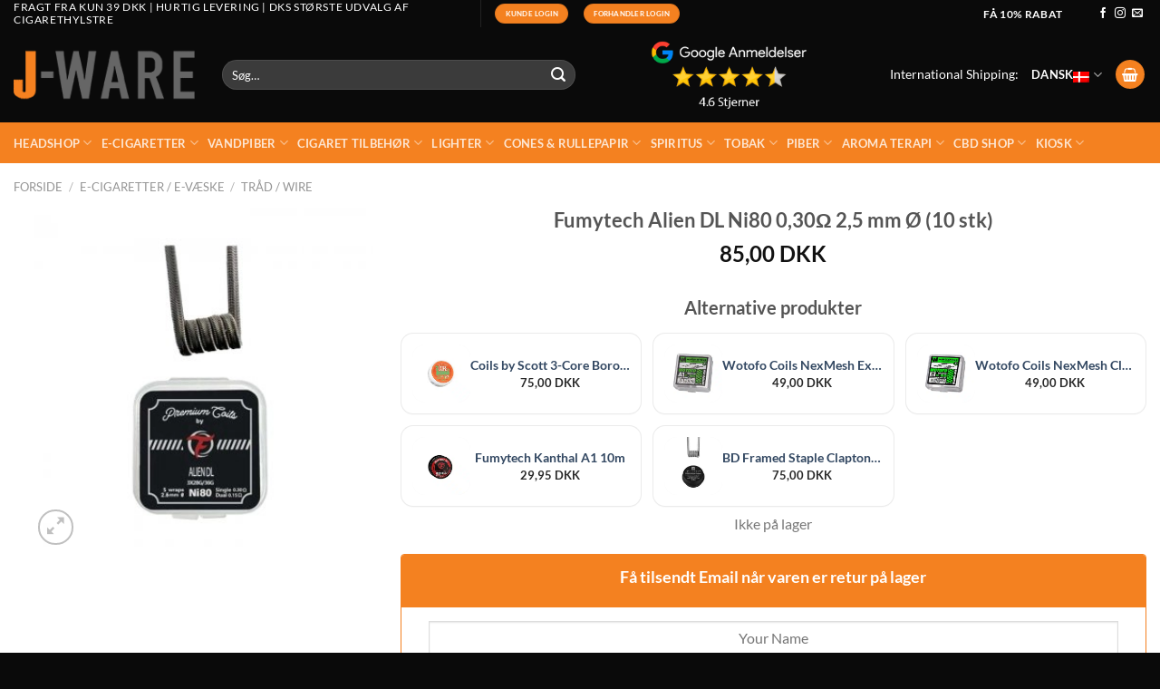

--- FILE ---
content_type: text/html; charset=UTF-8
request_url: https://jware.dk/produkt/fumytech-alien-dl-ni80-030%CF%89-25-mm-oe-10-stk/
body_size: 75982
content:

<!DOCTYPE html>
<html lang="da-DK" prefix="og: https://ogp.me/ns#" class="loading-site no-js">
<head><meta charset="UTF-8" /><script>if(navigator.userAgent.match(/MSIE|Internet Explorer/i)||navigator.userAgent.match(/Trident\/7\..*?rv:11/i)){var href=document.location.href;if(!href.match(/[?&]nowprocket/)){if(href.indexOf("?")==-1){if(href.indexOf("#")==-1){document.location.href=href+"?nowprocket=1"}else{document.location.href=href.replace("#","?nowprocket=1#")}}else{if(href.indexOf("#")==-1){document.location.href=href+"&nowprocket=1"}else{document.location.href=href.replace("#","&nowprocket=1#")}}}}</script><script>(()=>{class RocketLazyLoadScripts{constructor(){this.v="2.0.4",this.userEvents=["keydown","keyup","mousedown","mouseup","mousemove","mouseover","mouseout","touchmove","touchstart","touchend","touchcancel","wheel","click","dblclick","input"],this.attributeEvents=["onblur","onclick","oncontextmenu","ondblclick","onfocus","onmousedown","onmouseenter","onmouseleave","onmousemove","onmouseout","onmouseover","onmouseup","onmousewheel","onscroll","onsubmit"]}async t(){this.i(),this.o(),/iP(ad|hone)/.test(navigator.userAgent)&&this.h(),this.u(),this.l(this),this.m(),this.k(this),this.p(this),this._(),await Promise.all([this.R(),this.L()]),this.lastBreath=Date.now(),this.S(this),this.P(),this.D(),this.O(),this.M(),await this.C(this.delayedScripts.normal),await this.C(this.delayedScripts.defer),await this.C(this.delayedScripts.async),await this.T(),await this.F(),await this.j(),await this.A(),window.dispatchEvent(new Event("rocket-allScriptsLoaded")),this.everythingLoaded=!0,this.lastTouchEnd&&await new Promise(t=>setTimeout(t,500-Date.now()+this.lastTouchEnd)),this.I(),this.H(),this.U(),this.W()}i(){this.CSPIssue=sessionStorage.getItem("rocketCSPIssue"),document.addEventListener("securitypolicyviolation",t=>{this.CSPIssue||"script-src-elem"!==t.violatedDirective||"data"!==t.blockedURI||(this.CSPIssue=!0,sessionStorage.setItem("rocketCSPIssue",!0))},{isRocket:!0})}o(){window.addEventListener("pageshow",t=>{this.persisted=t.persisted,this.realWindowLoadedFired=!0},{isRocket:!0}),window.addEventListener("pagehide",()=>{this.onFirstUserAction=null},{isRocket:!0})}h(){let t;function e(e){t=e}window.addEventListener("touchstart",e,{isRocket:!0}),window.addEventListener("touchend",function i(o){o.changedTouches[0]&&t.changedTouches[0]&&Math.abs(o.changedTouches[0].pageX-t.changedTouches[0].pageX)<10&&Math.abs(o.changedTouches[0].pageY-t.changedTouches[0].pageY)<10&&o.timeStamp-t.timeStamp<200&&(window.removeEventListener("touchstart",e,{isRocket:!0}),window.removeEventListener("touchend",i,{isRocket:!0}),"INPUT"===o.target.tagName&&"text"===o.target.type||(o.target.dispatchEvent(new TouchEvent("touchend",{target:o.target,bubbles:!0})),o.target.dispatchEvent(new MouseEvent("mouseover",{target:o.target,bubbles:!0})),o.target.dispatchEvent(new PointerEvent("click",{target:o.target,bubbles:!0,cancelable:!0,detail:1,clientX:o.changedTouches[0].clientX,clientY:o.changedTouches[0].clientY})),event.preventDefault()))},{isRocket:!0})}q(t){this.userActionTriggered||("mousemove"!==t.type||this.firstMousemoveIgnored?"keyup"===t.type||"mouseover"===t.type||"mouseout"===t.type||(this.userActionTriggered=!0,this.onFirstUserAction&&this.onFirstUserAction()):this.firstMousemoveIgnored=!0),"click"===t.type&&t.preventDefault(),t.stopPropagation(),t.stopImmediatePropagation(),"touchstart"===this.lastEvent&&"touchend"===t.type&&(this.lastTouchEnd=Date.now()),"click"===t.type&&(this.lastTouchEnd=0),this.lastEvent=t.type,t.composedPath&&t.composedPath()[0].getRootNode()instanceof ShadowRoot&&(t.rocketTarget=t.composedPath()[0]),this.savedUserEvents.push(t)}u(){this.savedUserEvents=[],this.userEventHandler=this.q.bind(this),this.userEvents.forEach(t=>window.addEventListener(t,this.userEventHandler,{passive:!1,isRocket:!0})),document.addEventListener("visibilitychange",this.userEventHandler,{isRocket:!0})}U(){this.userEvents.forEach(t=>window.removeEventListener(t,this.userEventHandler,{passive:!1,isRocket:!0})),document.removeEventListener("visibilitychange",this.userEventHandler,{isRocket:!0}),this.savedUserEvents.forEach(t=>{(t.rocketTarget||t.target).dispatchEvent(new window[t.constructor.name](t.type,t))})}m(){const t="return false",e=Array.from(this.attributeEvents,t=>"data-rocket-"+t),i="["+this.attributeEvents.join("],[")+"]",o="[data-rocket-"+this.attributeEvents.join("],[data-rocket-")+"]",s=(e,i,o)=>{o&&o!==t&&(e.setAttribute("data-rocket-"+i,o),e["rocket"+i]=new Function("event",o),e.setAttribute(i,t))};new MutationObserver(t=>{for(const n of t)"attributes"===n.type&&(n.attributeName.startsWith("data-rocket-")||this.everythingLoaded?n.attributeName.startsWith("data-rocket-")&&this.everythingLoaded&&this.N(n.target,n.attributeName.substring(12)):s(n.target,n.attributeName,n.target.getAttribute(n.attributeName))),"childList"===n.type&&n.addedNodes.forEach(t=>{if(t.nodeType===Node.ELEMENT_NODE)if(this.everythingLoaded)for(const i of[t,...t.querySelectorAll(o)])for(const t of i.getAttributeNames())e.includes(t)&&this.N(i,t.substring(12));else for(const e of[t,...t.querySelectorAll(i)])for(const t of e.getAttributeNames())this.attributeEvents.includes(t)&&s(e,t,e.getAttribute(t))})}).observe(document,{subtree:!0,childList:!0,attributeFilter:[...this.attributeEvents,...e]})}I(){this.attributeEvents.forEach(t=>{document.querySelectorAll("[data-rocket-"+t+"]").forEach(e=>{this.N(e,t)})})}N(t,e){const i=t.getAttribute("data-rocket-"+e);i&&(t.setAttribute(e,i),t.removeAttribute("data-rocket-"+e))}k(t){Object.defineProperty(HTMLElement.prototype,"onclick",{get(){return this.rocketonclick||null},set(e){this.rocketonclick=e,this.setAttribute(t.everythingLoaded?"onclick":"data-rocket-onclick","this.rocketonclick(event)")}})}S(t){function e(e,i){let o=e[i];e[i]=null,Object.defineProperty(e,i,{get:()=>o,set(s){t.everythingLoaded?o=s:e["rocket"+i]=o=s}})}e(document,"onreadystatechange"),e(window,"onload"),e(window,"onpageshow");try{Object.defineProperty(document,"readyState",{get:()=>t.rocketReadyState,set(e){t.rocketReadyState=e},configurable:!0}),document.readyState="loading"}catch(t){console.log("WPRocket DJE readyState conflict, bypassing")}}l(t){this.originalAddEventListener=EventTarget.prototype.addEventListener,this.originalRemoveEventListener=EventTarget.prototype.removeEventListener,this.savedEventListeners=[],EventTarget.prototype.addEventListener=function(e,i,o){o&&o.isRocket||!t.B(e,this)&&!t.userEvents.includes(e)||t.B(e,this)&&!t.userActionTriggered||e.startsWith("rocket-")||t.everythingLoaded?t.originalAddEventListener.call(this,e,i,o):(t.savedEventListeners.push({target:this,remove:!1,type:e,func:i,options:o}),"mouseenter"!==e&&"mouseleave"!==e||t.originalAddEventListener.call(this,e,t.savedUserEvents.push,o))},EventTarget.prototype.removeEventListener=function(e,i,o){o&&o.isRocket||!t.B(e,this)&&!t.userEvents.includes(e)||t.B(e,this)&&!t.userActionTriggered||e.startsWith("rocket-")||t.everythingLoaded?t.originalRemoveEventListener.call(this,e,i,o):t.savedEventListeners.push({target:this,remove:!0,type:e,func:i,options:o})}}J(t,e){this.savedEventListeners=this.savedEventListeners.filter(i=>{let o=i.type,s=i.target||window;return e!==o||t!==s||(this.B(o,s)&&(i.type="rocket-"+o),this.$(i),!1)})}H(){EventTarget.prototype.addEventListener=this.originalAddEventListener,EventTarget.prototype.removeEventListener=this.originalRemoveEventListener,this.savedEventListeners.forEach(t=>this.$(t))}$(t){t.remove?this.originalRemoveEventListener.call(t.target,t.type,t.func,t.options):this.originalAddEventListener.call(t.target,t.type,t.func,t.options)}p(t){let e;function i(e){return t.everythingLoaded?e:e.split(" ").map(t=>"load"===t||t.startsWith("load.")?"rocket-jquery-load":t).join(" ")}function o(o){function s(e){const s=o.fn[e];o.fn[e]=o.fn.init.prototype[e]=function(){return this[0]===window&&t.userActionTriggered&&("string"==typeof arguments[0]||arguments[0]instanceof String?arguments[0]=i(arguments[0]):"object"==typeof arguments[0]&&Object.keys(arguments[0]).forEach(t=>{const e=arguments[0][t];delete arguments[0][t],arguments[0][i(t)]=e})),s.apply(this,arguments),this}}if(o&&o.fn&&!t.allJQueries.includes(o)){const e={DOMContentLoaded:[],"rocket-DOMContentLoaded":[]};for(const t in e)document.addEventListener(t,()=>{e[t].forEach(t=>t())},{isRocket:!0});o.fn.ready=o.fn.init.prototype.ready=function(i){function s(){parseInt(o.fn.jquery)>2?setTimeout(()=>i.bind(document)(o)):i.bind(document)(o)}return"function"==typeof i&&(t.realDomReadyFired?!t.userActionTriggered||t.fauxDomReadyFired?s():e["rocket-DOMContentLoaded"].push(s):e.DOMContentLoaded.push(s)),o([])},s("on"),s("one"),s("off"),t.allJQueries.push(o)}e=o}t.allJQueries=[],o(window.jQuery),Object.defineProperty(window,"jQuery",{get:()=>e,set(t){o(t)}})}P(){const t=new Map;document.write=document.writeln=function(e){const i=document.currentScript,o=document.createRange(),s=i.parentElement;let n=t.get(i);void 0===n&&(n=i.nextSibling,t.set(i,n));const c=document.createDocumentFragment();o.setStart(c,0),c.appendChild(o.createContextualFragment(e)),s.insertBefore(c,n)}}async R(){return new Promise(t=>{this.userActionTriggered?t():this.onFirstUserAction=t})}async L(){return new Promise(t=>{document.addEventListener("DOMContentLoaded",()=>{this.realDomReadyFired=!0,t()},{isRocket:!0})})}async j(){return this.realWindowLoadedFired?Promise.resolve():new Promise(t=>{window.addEventListener("load",t,{isRocket:!0})})}M(){this.pendingScripts=[];this.scriptsMutationObserver=new MutationObserver(t=>{for(const e of t)e.addedNodes.forEach(t=>{"SCRIPT"!==t.tagName||t.noModule||t.isWPRocket||this.pendingScripts.push({script:t,promise:new Promise(e=>{const i=()=>{const i=this.pendingScripts.findIndex(e=>e.script===t);i>=0&&this.pendingScripts.splice(i,1),e()};t.addEventListener("load",i,{isRocket:!0}),t.addEventListener("error",i,{isRocket:!0}),setTimeout(i,1e3)})})})}),this.scriptsMutationObserver.observe(document,{childList:!0,subtree:!0})}async F(){await this.X(),this.pendingScripts.length?(await this.pendingScripts[0].promise,await this.F()):this.scriptsMutationObserver.disconnect()}D(){this.delayedScripts={normal:[],async:[],defer:[]},document.querySelectorAll("script[type$=rocketlazyloadscript]").forEach(t=>{t.hasAttribute("data-rocket-src")?t.hasAttribute("async")&&!1!==t.async?this.delayedScripts.async.push(t):t.hasAttribute("defer")&&!1!==t.defer||"module"===t.getAttribute("data-rocket-type")?this.delayedScripts.defer.push(t):this.delayedScripts.normal.push(t):this.delayedScripts.normal.push(t)})}async _(){await this.L();let t=[];document.querySelectorAll("script[type$=rocketlazyloadscript][data-rocket-src]").forEach(e=>{let i=e.getAttribute("data-rocket-src");if(i&&!i.startsWith("data:")){i.startsWith("//")&&(i=location.protocol+i);try{const o=new URL(i).origin;o!==location.origin&&t.push({src:o,crossOrigin:e.crossOrigin||"module"===e.getAttribute("data-rocket-type")})}catch(t){}}}),t=[...new Map(t.map(t=>[JSON.stringify(t),t])).values()],this.Y(t,"preconnect")}async G(t){if(await this.K(),!0!==t.noModule||!("noModule"in HTMLScriptElement.prototype))return new Promise(e=>{let i;function o(){(i||t).setAttribute("data-rocket-status","executed"),e()}try{if(navigator.userAgent.includes("Firefox/")||""===navigator.vendor||this.CSPIssue)i=document.createElement("script"),[...t.attributes].forEach(t=>{let e=t.nodeName;"type"!==e&&("data-rocket-type"===e&&(e="type"),"data-rocket-src"===e&&(e="src"),i.setAttribute(e,t.nodeValue))}),t.text&&(i.text=t.text),t.nonce&&(i.nonce=t.nonce),i.hasAttribute("src")?(i.addEventListener("load",o,{isRocket:!0}),i.addEventListener("error",()=>{i.setAttribute("data-rocket-status","failed-network"),e()},{isRocket:!0}),setTimeout(()=>{i.isConnected||e()},1)):(i.text=t.text,o()),i.isWPRocket=!0,t.parentNode.replaceChild(i,t);else{const i=t.getAttribute("data-rocket-type"),s=t.getAttribute("data-rocket-src");i?(t.type=i,t.removeAttribute("data-rocket-type")):t.removeAttribute("type"),t.addEventListener("load",o,{isRocket:!0}),t.addEventListener("error",i=>{this.CSPIssue&&i.target.src.startsWith("data:")?(console.log("WPRocket: CSP fallback activated"),t.removeAttribute("src"),this.G(t).then(e)):(t.setAttribute("data-rocket-status","failed-network"),e())},{isRocket:!0}),s?(t.fetchPriority="high",t.removeAttribute("data-rocket-src"),t.src=s):t.src="data:text/javascript;base64,"+window.btoa(unescape(encodeURIComponent(t.text)))}}catch(i){t.setAttribute("data-rocket-status","failed-transform"),e()}});t.setAttribute("data-rocket-status","skipped")}async C(t){const e=t.shift();return e?(e.isConnected&&await this.G(e),this.C(t)):Promise.resolve()}O(){this.Y([...this.delayedScripts.normal,...this.delayedScripts.defer,...this.delayedScripts.async],"preload")}Y(t,e){this.trash=this.trash||[];let i=!0;var o=document.createDocumentFragment();t.forEach(t=>{const s=t.getAttribute&&t.getAttribute("data-rocket-src")||t.src;if(s&&!s.startsWith("data:")){const n=document.createElement("link");n.href=s,n.rel=e,"preconnect"!==e&&(n.as="script",n.fetchPriority=i?"high":"low"),t.getAttribute&&"module"===t.getAttribute("data-rocket-type")&&(n.crossOrigin=!0),t.crossOrigin&&(n.crossOrigin=t.crossOrigin),t.integrity&&(n.integrity=t.integrity),t.nonce&&(n.nonce=t.nonce),o.appendChild(n),this.trash.push(n),i=!1}}),document.head.appendChild(o)}W(){this.trash.forEach(t=>t.remove())}async T(){try{document.readyState="interactive"}catch(t){}this.fauxDomReadyFired=!0;try{await this.K(),this.J(document,"readystatechange"),document.dispatchEvent(new Event("rocket-readystatechange")),await this.K(),document.rocketonreadystatechange&&document.rocketonreadystatechange(),await this.K(),this.J(document,"DOMContentLoaded"),document.dispatchEvent(new Event("rocket-DOMContentLoaded")),await this.K(),this.J(window,"DOMContentLoaded"),window.dispatchEvent(new Event("rocket-DOMContentLoaded"))}catch(t){console.error(t)}}async A(){try{document.readyState="complete"}catch(t){}try{await this.K(),this.J(document,"readystatechange"),document.dispatchEvent(new Event("rocket-readystatechange")),await this.K(),document.rocketonreadystatechange&&document.rocketonreadystatechange(),await this.K(),this.J(window,"load"),window.dispatchEvent(new Event("rocket-load")),await this.K(),window.rocketonload&&window.rocketonload(),await this.K(),this.allJQueries.forEach(t=>t(window).trigger("rocket-jquery-load")),await this.K(),this.J(window,"pageshow");const t=new Event("rocket-pageshow");t.persisted=this.persisted,window.dispatchEvent(t),await this.K(),window.rocketonpageshow&&window.rocketonpageshow({persisted:this.persisted})}catch(t){console.error(t)}}async K(){Date.now()-this.lastBreath>45&&(await this.X(),this.lastBreath=Date.now())}async X(){return document.hidden?new Promise(t=>setTimeout(t)):new Promise(t=>requestAnimationFrame(t))}B(t,e){return e===document&&"readystatechange"===t||(e===document&&"DOMContentLoaded"===t||(e===window&&"DOMContentLoaded"===t||(e===window&&"load"===t||e===window&&"pageshow"===t)))}static run(){(new RocketLazyLoadScripts).t()}}RocketLazyLoadScripts.run()})();</script>
	
	<script type="rocketlazyloadscript">(function(html){html.className = html.className.replace(/\bno-js\b/,'js')})(document.documentElement);</script>
<link rel="alternate" hreflang="da" href="https://jware.dk/produkt/fumytech-alien-dl-ni80-030%cf%89-25-mm-oe-10-stk/" />
<link rel="alternate" hreflang="en" href="https://jware.dk/en/produkt/fumytech-alien-dl-ni80-030%cf%89-25-mm-oe-10-stk/" />
<link rel="alternate" hreflang="sv" href="https://jware.dk/sv/produkt/fumytech-alien-dl-ni80-030%cf%89-25-mm-o-10-st/" />
<link rel="alternate" hreflang="x-default" href="https://jware.dk/produkt/fumytech-alien-dl-ni80-030%cf%89-25-mm-oe-10-stk/" />

<!-- Google Tag Manager for WordPress by gtm4wp.com -->
<script data-cfasync="false" data-pagespeed-no-defer>
	var gtm4wp_datalayer_name = "dataLayer";
	var dataLayer = dataLayer || [];
	const gtm4wp_use_sku_instead = 0;
	const gtm4wp_currency = 'DKK';
	const gtm4wp_product_per_impression = 10;
	const gtm4wp_clear_ecommerce = false;
	const gtm4wp_datalayer_max_timeout = 2000;
</script>
<!-- End Google Tag Manager for WordPress by gtm4wp.com --><meta name="viewport" content="width=device-width, initial-scale=1" />
<!-- Søgemaskine-optimering af Rank Math - https://rankmath.com/ -->
<title>Fumytech Alien DL Ni80 0,30Ω 2,5 mm Ø (10 stk) - JWare</title>
<meta name="description" content="Fumytech Alien DL Ni80 0,30Ω 2,5 mm Ø (10 stk) Produktbeskrivelse: Premium Full Ni80 spoler. 3x28G/36G. 5 omgange på en 2,5 mm Ø aksel. Værdi på 0,30Ω i enkelt, 0,15Ω i dobbelt. Perfekt til dine DL-forstøvere."/>
<meta name="robots" content="follow, index, max-snippet:-1, max-video-preview:-1, max-image-preview:large"/>
<link rel="canonical" href="https://jware.dk/produkt/fumytech-alien-dl-ni80-030%cf%89-25-mm-oe-10-stk/" />
<meta property="og:locale" content="da_DK" />
<meta property="og:type" content="product" />
<meta property="og:title" content="Fumytech Alien DL Ni80 0,30Ω 2,5 mm Ø (10 stk) - JWare" />
<meta property="og:description" content="Fumytech Alien DL Ni80 0,30Ω 2,5 mm Ø (10 stk) Produktbeskrivelse: Premium Full Ni80 spoler. 3x28G/36G. 5 omgange på en 2,5 mm Ø aksel. Værdi på 0,30Ω i enkelt, 0,15Ω i dobbelt. Perfekt til dine DL-forstøvere." />
<meta property="og:url" content="https://jware.dk/produkt/fumytech-alien-dl-ni80-030%cf%89-25-mm-oe-10-stk/" />
<meta property="og:site_name" content="JWare" />
<meta property="og:updated_time" content="2025-10-21T11:51:13+02:00" />
<meta property="og:image" content="https://jware.dk/wp-content/uploads/2023/08/Fumytech-Alien-DL-Ni80-030Ω-25-mm-Oe-10-stk-www.jware_.dk_.webp" />
<meta property="og:image:secure_url" content="https://jware.dk/wp-content/uploads/2023/08/Fumytech-Alien-DL-Ni80-030Ω-25-mm-Oe-10-stk-www.jware_.dk_.webp" />
<meta property="og:image:width" content="360" />
<meta property="og:image:height" content="360" />
<meta property="og:image:alt" content="Fumytech Alien DL Ni80 0" />
<meta property="og:image:type" content="image/webp" />
<meta property="product:price:amount" content="85" />
<meta property="product:price:currency" content="DKK" />
<meta name="twitter:card" content="summary_large_image" />
<meta name="twitter:title" content="Fumytech Alien DL Ni80 0,30Ω 2,5 mm Ø (10 stk) - JWare" />
<meta name="twitter:description" content="Fumytech Alien DL Ni80 0,30Ω 2,5 mm Ø (10 stk) Produktbeskrivelse: Premium Full Ni80 spoler. 3x28G/36G. 5 omgange på en 2,5 mm Ø aksel. Værdi på 0,30Ω i enkelt, 0,15Ω i dobbelt. Perfekt til dine DL-forstøvere." />
<meta name="twitter:image" content="https://jware.dk/wp-content/uploads/2023/08/Fumytech-Alien-DL-Ni80-030Ω-25-mm-Oe-10-stk-www.jware_.dk_.webp" />
<meta name="twitter:label1" content="Pris" />
<meta name="twitter:data1" content="85,00&nbsp;DKK" />
<meta name="twitter:label2" content="Tilgængelighed" />
<meta name="twitter:data2" content="Ikke på lager" />
<script type="application/ld+json" class="rank-math-schema">{"@context":"https://schema.org","@graph":[{"@type":"Organization","@id":"https://jware.dk/#organization","name":"JWare","url":"https://jware.dk"},{"@type":"WebSite","@id":"https://jware.dk/#website","url":"https://jware.dk","name":"JWare","publisher":{"@id":"https://jware.dk/#organization"},"inLanguage":"da-DK"},{"@type":"ImageObject","@id":"https://jware.dk/wp-content/uploads/2023/08/Fumytech-Alien-DL-Ni80-030\u03a9-25-mm-Oe-10-stk-www.jware_.dk_.webp","url":"https://jware.dk/wp-content/uploads/2023/08/Fumytech-Alien-DL-Ni80-030\u03a9-25-mm-Oe-10-stk-www.jware_.dk_.webp","width":"360","height":"360","inLanguage":"da-DK"},{"@type":"BreadcrumbList","@id":"https://jware.dk/produkt/fumytech-alien-dl-ni80-030%cf%89-25-mm-oe-10-stk/#breadcrumb","itemListElement":[{"@type":"ListItem","position":"1","item":{"@id":"https://jware.dk","name":"Home"}},{"@type":"ListItem","position":"2","item":{"@id":"https://jware.dk/produkter/e-cigaretter/traad-wire/","name":"Tr\u00e5d / Wire"}},{"@type":"ListItem","position":"3","item":{"@id":"https://jware.dk/produkt/fumytech-alien-dl-ni80-030%cf%89-25-mm-oe-10-stk/","name":"Fumytech Alien DL Ni80 0,30\u03a9 2,5 mm \u00d8 (10 stk)"}}]},{"@type":"ItemPage","@id":"https://jware.dk/produkt/fumytech-alien-dl-ni80-030%cf%89-25-mm-oe-10-stk/#webpage","url":"https://jware.dk/produkt/fumytech-alien-dl-ni80-030%cf%89-25-mm-oe-10-stk/","name":"Fumytech Alien DL Ni80 0,30\u03a9 2,5 mm \u00d8 (10 stk) - JWare","datePublished":"2023-08-21T16:46:10+02:00","dateModified":"2025-10-21T11:51:13+02:00","isPartOf":{"@id":"https://jware.dk/#website"},"primaryImageOfPage":{"@id":"https://jware.dk/wp-content/uploads/2023/08/Fumytech-Alien-DL-Ni80-030\u03a9-25-mm-Oe-10-stk-www.jware_.dk_.webp"},"inLanguage":"da-DK","breadcrumb":{"@id":"https://jware.dk/produkt/fumytech-alien-dl-ni80-030%cf%89-25-mm-oe-10-stk/#breadcrumb"}},{"@type":"Product","name":"Fumytech Alien DL Ni80 0,30\u03a9 2,5 mm \u00d8 (10 stk) - JWare","description":"Fumytech Alien DL Ni80 0,30\u03a9 2,5 mm \u00d8 (10 stk) Produktbeskrivelse: Premium Full Ni80 spoler. 3x28G/36G. 5 omgange p\u00e5 en 2,5 mm \u00d8 aksel. V\u00e6rdi p\u00e5 0,30\u03a9 i enkelt, 0,15\u03a9 i dobbelt. Perfekt til dine DL-forst\u00f8vere.","sku":"GFC23987","category":"E-cigaretter / E-V\u00e6ske &gt; Tr\u00e5d / Wire","mainEntityOfPage":{"@id":"https://jware.dk/produkt/fumytech-alien-dl-ni80-030%cf%89-25-mm-oe-10-stk/#webpage"},"weight":{"@type":"QuantitativeValue","unitCode":"GRM","value":"10"},"image":[{"@type":"ImageObject","url":"https://jware.dk/wp-content/uploads/2023/08/Fumytech-Alien-DL-Ni80-030\u03a9-25-mm-Oe-10-stk-www.jware_.dk_.webp","height":"360","width":"360"}],"offers":{"@type":"Offer","price":"85.00","priceCurrency":"DKK","priceValidUntil":"2027-12-31","availability":"https://schema.org/OutOfStock","itemCondition":"NewCondition","url":"https://jware.dk/produkt/fumytech-alien-dl-ni80-030%cf%89-25-mm-oe-10-stk/","seller":{"@type":"Organization","@id":"https://jware.dk/","name":"JWare","url":"https://jware.dk","logo":""},"priceSpecification":{"price":"85","priceCurrency":"DKK","valueAddedTaxIncluded":"true"}},"@id":"https://jware.dk/produkt/fumytech-alien-dl-ni80-030%cf%89-25-mm-oe-10-stk/#richSnippet"}]}</script>
<!-- /Rank Math WordPress SEO plugin -->

<link rel='dns-prefetch' href='//cdn.jsdelivr.net' />

<link rel='prefetch' href='https://jware.dk/wp-content/themes/flatsome/assets/js/flatsome.js?ver=e1ad26bd5672989785e1' />
<link rel='prefetch' href='https://jware.dk/wp-content/themes/flatsome/assets/js/chunk.slider.js?ver=3.19.15' />
<link rel='prefetch' href='https://jware.dk/wp-content/themes/flatsome/assets/js/chunk.popups.js?ver=3.19.15' />
<link rel='prefetch' href='https://jware.dk/wp-content/themes/flatsome/assets/js/chunk.tooltips.js?ver=3.19.15' />
<link rel='prefetch' href='https://jware.dk/wp-content/themes/flatsome/assets/js/woocommerce.js?ver=dd6035ce106022a74757' />
<style id='wp-img-auto-sizes-contain-inline-css' type='text/css'>
img:is([sizes=auto i],[sizes^="auto," i]){contain-intrinsic-size:3000px 1500px}
/*# sourceURL=wp-img-auto-sizes-contain-inline-css */
</style>
<link data-minify="1" rel='stylesheet' id='wc-points-and-rewards-blocks-integration-css' href='https://jware.dk/wp-content/cache/min/1/wp-content/plugins/woocommerce-points-and-rewards/build/style-index.css?ver=1764712482' type='text/css' media='all' />
<link data-minify="1" rel='stylesheet' id='shipmondo-service-point-selector-block-style-css' href='https://jware.dk/wp-content/cache/min/1/wp-content/plugins/pakkelabels-for-woocommerce/public/build/blocks/service-point-selector/style-view.css?ver=1764712482' type='text/css' media='all' />
<link data-minify="1" rel='stylesheet' id='woo-conditional-shipping-blocks-style-css' href='https://jware.dk/wp-content/cache/min/1/wp-content/plugins/woo-conditional-shipping-pro/frontend/css/woo-conditional-shipping.css?ver=1764712482' type='text/css' media='all' />
<link data-minify="1" rel='stylesheet' id='ncmwcp1802_style-css' href='https://jware.dk/wp-content/cache/min/1/wp-content/plugins/Upsell%20by%20Webset/css/style.css?ver=1764712482' type='text/css' media='all' />
<link data-minify="1" rel='stylesheet' id='ws-product-image-toggle-css' href='https://jware.dk/wp-content/cache/min/1/wp-content/plugins/Webset%20Product%20Image%20Toggle/assets/css/styles.css?ver=1764712482' type='text/css' media='all' />
<link data-minify="1" rel='stylesheet' id='geist-sans-100-css' href='https://jware.dk/wp-content/cache/min/1/npm/@fontsource/geist-sans@5.1.0/100.min.css?ver=1764712482' type='text/css' media='all' />
<link data-minify="1" rel='stylesheet' id='geist-sans-200-css' href='https://jware.dk/wp-content/cache/min/1/npm/@fontsource/geist-sans@5.1.0/200.min.css?ver=1764712482' type='text/css' media='all' />
<link data-minify="1" rel='stylesheet' id='geist-sans-300-css' href='https://jware.dk/wp-content/cache/min/1/npm/@fontsource/geist-sans@5.1.0/300.min.css?ver=1764712482' type='text/css' media='all' />
<link data-minify="1" rel='stylesheet' id='geist-sans-400-css' href='https://jware.dk/wp-content/cache/min/1/npm/@fontsource/geist-sans@5.1.0/400.min.css?ver=1764712482' type='text/css' media='all' />
<link data-minify="1" rel='stylesheet' id='geist-sans-500-css' href='https://jware.dk/wp-content/cache/min/1/npm/@fontsource/geist-sans@5.1.0/500.min.css?ver=1764712482' type='text/css' media='all' />
<link data-minify="1" rel='stylesheet' id='geist-sans-600-css' href='https://jware.dk/wp-content/cache/min/1/npm/@fontsource/geist-sans@5.1.0/600.min.css?ver=1764712482' type='text/css' media='all' />
<link data-minify="1" rel='stylesheet' id='geist-sans-700-css' href='https://jware.dk/wp-content/cache/min/1/npm/@fontsource/geist-sans@5.1.0/700.min.css?ver=1764712482' type='text/css' media='all' />
<link data-minify="1" rel='stylesheet' id='geist-sans-800-css' href='https://jware.dk/wp-content/cache/min/1/npm/@fontsource/geist-sans@5.1.0/800.min.css?ver=1764712482' type='text/css' media='all' />
<link rel='stylesheet' id='photoswipe-css' href='https://jware.dk/wp-content/plugins/woocommerce/assets/css/photoswipe/photoswipe.min.css?ver=10.4.3' type='text/css' media='all' />
<link rel='stylesheet' id='photoswipe-default-skin-css' href='https://jware.dk/wp-content/plugins/woocommerce/assets/css/photoswipe/default-skin/default-skin.min.css?ver=10.4.3' type='text/css' media='all' />
<style id='woocommerce-inline-inline-css' type='text/css'>
.woocommerce form .form-row .required { visibility: visible; }
/*# sourceURL=woocommerce-inline-inline-css */
</style>
<link data-minify="1" rel='stylesheet' id='viabill-client-style-css' href='https://jware.dk/wp-content/cache/min/1/wp-content/plugins/viabill-woocommerce/assets/css/viabill.css?ver=1764712482' type='text/css' media='all' />
<link data-minify="1" rel='stylesheet' id='grw-public-main-css-css' href='https://jware.dk/wp-content/cache/min/1/wp-content/plugins/widget-google-reviews/assets/css/public-main.css?ver=1764712482' type='text/css' media='all' />
<link data-minify="1" rel='stylesheet' id='woo_conditional_shipping_css-css' href='https://jware.dk/wp-content/cache/min/1/wp-content/plugins/woo-conditional-shipping-pro/frontend/css/woo-conditional-shipping.css?ver=1764712482' type='text/css' media='all' />
<link data-minify="1" rel='stylesheet' id='yith_wcbm_badge_style-css' href='https://jware.dk/wp-content/cache/min/1/wp-content/plugins/yith-woocommerce-badge-management-premium/assets/css/frontend.css?ver=1764712482' type='text/css' media='all' />
<style id='yith_wcbm_badge_style-inline-css' type='text/css'>
.yith-wcbm-badge.yith-wcbm-badge-text.yith-wcbm-badge-230400 {
				top: 0; right: 0; 
				opacity: 100%;
				
				margin: 0px 0px 0px 0px;
				padding: 0px 0px 0px 0px;
				background-color:#ec1717; border-radius: 0px 0px 0px 0px; width:100px; height:40px;
			}.yith-wcbm-badge.yith-wcbm-badge-.yith-wcbm-badge-256178 {
				top: 0; left: 0; 
				opacity: 100%;
				
				margin: 0px 0px 0px 0px;
				padding: 0px 0px 0px 0px;
				
			}.yith-wcbm-badge.yith-wcbm-badge-.yith-wcbm-badge-256187 {
				top: 0; left: 0; 
				opacity: 100%;
				
				margin: 0px 0px 0px 0px;
				padding: 0px 0px 0px 0px;
				
			}.yith-wcbm-badge.yith-wcbm-badge-.yith-wcbm-badge-255451 {
				top: 0; left: 0; 
				opacity: 100%;
				
				margin: 0px 0px 0px 0px;
				padding: 0px 0px 0px 0px;
				
			}.yith-wcbm-badge.yith-wcbm-badge-.yith-wcbm-badge-255453 {
				top: 0; left: 0; 
				opacity: 100%;
				
				margin: 0px 0px 0px 0px;
				padding: 0px 0px 0px 0px;
				
			}.yith-wcbm-badge.yith-wcbm-badge-css.yith-wcbm-badge-306503 {
				top: 50%; left: 50%; 
				opacity: 100%;
				
				-ms-transform: translate(-50% , -50%); 
				-webkit-transform: translate(-50% , -50%); 
				transform: translate(-50% , -50%);
				margin: 0px 0px 0px 0px;
				padding: 0px 0px 0px 0px;
				
			}.yith-wcbm-badge.yith-wcbm-badge-.yith-wcbm-badge-306506 {
				top: 0; left: 0; 
				opacity: 100%;
				
				margin: 0px 0px 0px 0px;
				padding: 0px 0px 0px 0px;
				
			}.yith-wcbm-badge.yith-wcbm-badge-.yith-wcbm-badge-306505 {
				top: 0; left: 0; 
				opacity: 100%;
				
				margin: 0px 0px 0px 0px;
				padding: 0px 0px 0px 0px;
				
			}.yith-wcbm-badge.yith-wcbm-badge-text.yith-wcbm-badge-230404 {
				top: 0; right: 0; 
				opacity: 100%;
				
				margin: 0px 0px 0px 0px;
				padding: 0px 0px 0px 0px;
				background-color:#ec1717; border-radius: 0px 0px 0px 0px; width:100px; height:40px;
			}.yith-wcbm-badge.yith-wcbm-badge-.yith-wcbm-badge-256192 {
				top: 0; left: 0; 
				opacity: 100%;
				
				margin: 0px 0px 0px 0px;
				padding: 0px 0px 0px 0px;
				
			}.yith-wcbm-badge.yith-wcbm-badge-.yith-wcbm-badge-256194 {
				top: 0; left: 0; 
				opacity: 100%;
				
				margin: 0px 0px 0px 0px;
				padding: 0px 0px 0px 0px;
				
			}.yith-wcbm-badge.yith-wcbm-badge-text.yith-wcbm-badge-230397 {
				top: 0; right: 0; 
				opacity: 100%;
				
				margin: 0px 0px 0px 0px;
				padding: 0px 0px 0px 0px;
				background-color:#ec1717; border-radius: 0px 0px 0px 0px; width:100px; height:40px;
			}.yith-wcbm-badge.yith-wcbm-badge-.yith-wcbm-badge-256182 {
				top: 0; left: 0; 
				opacity: 100%;
				
				margin: 0px 0px 0px 0px;
				padding: 0px 0px 0px 0px;
				
			}.yith-wcbm-badge.yith-wcbm-badge-.yith-wcbm-badge-256185 {
				top: 0; left: 0; 
				opacity: 100%;
				
				margin: 0px 0px 0px 0px;
				padding: 0px 0px 0px 0px;
				
			}.yith-wcbm-badge.yith-wcbm-badge-text.yith-wcbm-badge-230403 {
				top: 0; right: 0; 
				opacity: 100%;
				
				margin: 0px 0px 0px 0px;
				padding: 0px 0px 0px 0px;
				background-color:#ec1717; border-radius: 0px 0px 0px 0px; width:100px; height:40px;
			}.yith-wcbm-badge.yith-wcbm-badge-.yith-wcbm-badge-256188 {
				top: 0; left: 0; 
				opacity: 100%;
				
				margin: 0px 0px 0px 0px;
				padding: 0px 0px 0px 0px;
				
			}.yith-wcbm-badge.yith-wcbm-badge-.yith-wcbm-badge-256190 {
				top: 0; left: 0; 
				opacity: 100%;
				
				margin: 0px 0px 0px 0px;
				padding: 0px 0px 0px 0px;
				
			}.yith-wcbm-badge.yith-wcbm-badge-text.yith-wcbm-badge-230406 {
				top: 0; right: 0; 
				opacity: 100%;
				
				margin: 0px 0px 0px 0px;
				padding: 0px 0px 0px 0px;
				background-color:#ec1717; border-radius: 0px 0px 0px 0px; width:100px; height:40px;
			}.yith-wcbm-badge.yith-wcbm-badge-.yith-wcbm-badge-256189 {
				top: 0; left: 0; 
				opacity: 100%;
				
				margin: 0px 0px 0px 0px;
				padding: 0px 0px 0px 0px;
				
			}.yith-wcbm-badge.yith-wcbm-badge-.yith-wcbm-badge-256196 {
				top: 0; left: 0; 
				opacity: 100%;
				
				margin: 0px 0px 0px 0px;
				padding: 0px 0px 0px 0px;
				
			}.yith-wcbm-badge.yith-wcbm-badge-text.yith-wcbm-badge-230415 {
				top: 0; right: 0; 
				opacity: 100%;
				
				margin: 0px 0px 0px 0px;
				padding: 0px 0px 0px 0px;
				background-color:#ec1717; border-radius: 0px 0px 0px 0px; width:100px; height:40px;
			}.yith-wcbm-badge.yith-wcbm-badge-.yith-wcbm-badge-256191 {
				top: 0; left: 0; 
				opacity: 100%;
				
				margin: 0px 0px 0px 0px;
				padding: 0px 0px 0px 0px;
				
			}.yith-wcbm-badge.yith-wcbm-badge-.yith-wcbm-badge-256193 {
				top: 0; left: 0; 
				opacity: 100%;
				
				margin: 0px 0px 0px 0px;
				padding: 0px 0px 0px 0px;
				
			}.yith-wcbm-badge.yith-wcbm-badge-text.yith-wcbm-badge-230401 {
				top: 0; right: 0; 
				opacity: 100%;
				
				margin: 0px 0px 0px 0px;
				padding: 0px 0px 0px 0px;
				background-color:#ec1717; border-radius: 0px 0px 0px 0px; width:100px; height:40px;
			}.yith-wcbm-badge.yith-wcbm-badge-.yith-wcbm-badge-256180 {
				top: 0; left: 0; 
				opacity: 100%;
				
				margin: 0px 0px 0px 0px;
				padding: 0px 0px 0px 0px;
				
			}.yith-wcbm-badge.yith-wcbm-badge-.yith-wcbm-badge-256183 {
				top: 0; left: 0; 
				opacity: 100%;
				
				margin: 0px 0px 0px 0px;
				padding: 0px 0px 0px 0px;
				
			}.yith-wcbm-badge.yith-wcbm-badge-text.yith-wcbm-badge-229319 {
				top: 0; right: 0; 
				opacity: 100%;
				
				margin: 0px 0px 0px 0px;
				padding: 0px 0px 0px 0px;
				background-color:#ff4433; border-radius: 0px 0px 0px 0px; width:100px; height:40px;
			}.yith-wcbm-badge.yith-wcbm-badge-.yith-wcbm-badge-256179 {
				top: 0; left: 0; 
				opacity: 100%;
				
				margin: 0px 0px 0px 0px;
				padding: 0px 0px 0px 0px;
				
			}.yith-wcbm-badge.yith-wcbm-badge-.yith-wcbm-badge-256181 {
				top: 0; left: 0; 
				opacity: 100%;
				
				margin: 0px 0px 0px 0px;
				padding: 0px 0px 0px 0px;
				
			}.yith-wcbm-badge.yith-wcbm-badge-text.yith-wcbm-badge-230402 {
				top: 0; right: 0; 
				opacity: 100%;
				
				margin: 0px 0px 0px 0px;
				padding: 0px 0px 0px 0px;
				background-color:#ec1717; border-radius: 0px 0px 0px 0px; width:100px; height:40px;
			}.yith-wcbm-badge.yith-wcbm-badge-.yith-wcbm-badge-256184 {
				top: 0; left: 0; 
				opacity: 100%;
				
				margin: 0px 0px 0px 0px;
				padding: 0px 0px 0px 0px;
				
			}.yith-wcbm-badge.yith-wcbm-badge-.yith-wcbm-badge-256186 {
				top: 0; left: 0; 
				opacity: 100%;
				
				margin: 0px 0px 0px 0px;
				padding: 0px 0px 0px 0px;
				
			}.yith-wcbm-badge.yith-wcbm-badge-.yith-wcbm-badge-294094 {
				top: 0; left: 0; 
				opacity: 100%;
				
				margin: 0px 0px 0px 0px;
				padding: 0px 0px 0px 0px;
				
			}.yith-wcbm-badge.yith-wcbm-badge-css.yith-wcbm-badge-294091 {
				top: 0; right: 0; 
				opacity: 100%;
				
				margin: 0px 0px 0px 0px;
				padding: 0px 0px 0px 0px;
				
			}.yith-wcbm-badge.yith-wcbm-badge-.yith-wcbm-badge-294093 {
				top: 0; left: 0; 
				opacity: 100%;
				
				margin: 0px 0px 0px 0px;
				padding: 0px 0px 0px 0px;
				
			}.yith-wcbm-badge.yith-wcbm-badge-.yith-wcbm-badge-297876 {
				top: 0; left: 0; 
				opacity: 100%;
				
				margin: 0px 0px 0px 0px;
				padding: 0px 0px 0px 0px;
				
			}.yith-wcbm-badge.yith-wcbm-badge-.yith-wcbm-badge-310414 {
				top: 0; left: 0; 
				opacity: 100%;
				
				margin: 0px 0px 0px 0px;
				padding: 0px 0px 0px 0px;
				
			}.yith-wcbm-badge.yith-wcbm-badge-css.yith-wcbm-badge-310413 {
				top: auto; right: auto; bottom: 10%; left: 0%;
				opacity: 100%;
				
				margin: 0px 0px 0px 0px;
				padding: 0px 0px 0px 0px;
				
			}.yith-wcbm-badge.yith-wcbm-badge-.yith-wcbm-badge-316793 {
				top: 0; left: 0; 
				opacity: 100%;
				
				margin: 0px 0px 0px 0px;
				padding: 0px 0px 0px 0px;
				
			}.yith-wcbm-badge.yith-wcbm-badge-css.yith-wcbm-badge-302810 {
				top: 0; right: 0; 
				opacity: 100%;
				
				margin: 0px 0px 0px 0px;
				padding: 0px 0px 0px 0px;
				
			}.yith-wcbm-badge.yith-wcbm-badge-.yith-wcbm-badge-302812 {
				top: 0; left: 0; 
				opacity: 100%;
				
				margin: 0px 0px 0px 0px;
				padding: 0px 0px 0px 0px;
				
			}.yith-wcbm-badge.yith-wcbm-badge-.yith-wcbm-badge-302813 {
				top: 0; left: 0; 
				opacity: 100%;
				
				margin: 0px 0px 0px 0px;
				padding: 0px 0px 0px 0px;
				
			}.yith-wcbm-badge.yith-wcbm-badge-.yith-wcbm-badge-297877 {
				top: 0; left: 0; 
				opacity: 100%;
				
				margin: 0px 0px 0px 0px;
				padding: 0px 0px 0px 0px;
				
			}.yith-wcbm-badge.yith-wcbm-badge-css.yith-wcbm-badge-328118 {
				top: 50%; left: 50%; 
				opacity: 100%;
				
				-ms-transform: translate(-50% , -50%); 
				-webkit-transform: translate(-50% , -50%); 
				transform: translate(-50% , -50%);
				margin: 0px 0px 0px 0px;
				padding: 0px 0px 0px 0px;
				
			}.yith-wcbm-badge.yith-wcbm-badge-.yith-wcbm-badge-302778 {
				top: 0; left: 0; 
				opacity: 100%;
				
				margin: 0px 0px 0px 0px;
				padding: 0px 0px 0px 0px;
				
			}.yith-wcbm-badge.yith-wcbm-badge-.yith-wcbm-badge-328120 {
				top: 0; left: 0; 
				opacity: 100%;
				
				margin: 0px 0px 0px 0px;
				padding: 0px 0px 0px 0px;
				
			}.yith-wcbm-badge.yith-wcbm-badge-.yith-wcbm-badge-328121 {
				top: 0; left: 0; 
				opacity: 100%;
				
				margin: 0px 0px 0px 0px;
				padding: 0px 0px 0px 0px;
				
			}.yith-wcbm-badge.yith-wcbm-badge-.yith-wcbm-badge-283723 {
				top: 0; left: 0; 
				opacity: 100%;
				
				margin: 0px 0px 0px 0px;
				padding: 0px 0px 0px 0px;
				
			}.yith-wcbm-badge.yith-wcbm-badge-css.yith-wcbm-badge-283721 {
				top: 0; right: 0; 
				opacity: 100%;
				
				margin: 24px 0px 0px 0px;
				padding: 0px 0px 0px 0px;
				
			}.yith-wcbm-badge.yith-wcbm-badge-.yith-wcbm-badge-283722 {
				top: 0; left: 0; 
				opacity: 100%;
				
				margin: 0px 0px 0px 0px;
				padding: 0px 0px 0px 0px;
				
			}.yith-wcbm-badge.yith-wcbm-badge-css.yith-wcbm-badge-302777 {
				top: auto; right: auto; bottom: 18%; left: 18%;
				opacity: 85%;
				
				margin: 0px 0px 0px 0px;
				padding: 0px 0px 0px 0px;
				
			}.yith-wcbm-badge.yith-wcbm-badge-.yith-wcbm-badge-302779 {
				top: 0; left: 0; 
				opacity: 100%;
				
				margin: 0px 0px 0px 0px;
				padding: 0px 0px 0px 0px;
				
			}.yith-wcbm-badge.yith-wcbm-badge-css.yith-wcbm-badge-316789 {
				top: 10%; right: 0%; bottom: auto; left: auto;
				opacity: 100%;
				
				margin: 0px 0px 0px 0px;
				padding: 0px 0px 0px 0px;
				
			}.yith-wcbm-badge.yith-wcbm-badge-.yith-wcbm-badge-316794 {
				top: 0; left: 0; 
				opacity: 100%;
				
				margin: 0px 0px 0px 0px;
				padding: 0px 0px 0px 0px;
				
			}.yith-wcbm-badge.yith-wcbm-badge-css.yith-wcbm-badge-304934 {
				top: 0; right: 0; 
				opacity: 100%;
				
				margin: 0px 0px 0px 0px;
				padding: 0px 0px 0px 0px;
				
			}.yith-wcbm-badge.yith-wcbm-badge-.yith-wcbm-badge-322746 {
				top: 0; left: 0; 
				opacity: 100%;
				
				margin: 0px 0px 0px 0px;
				padding: 0px 0px 0px 0px;
				
			}.yith-wcbm-badge.yith-wcbm-badge-css.yith-wcbm-badge-247386 {
				top: 0; right: 0; 
				opacity: 100%;
				
				margin: 0px 0px 0px 0px;
				padding: 0px 0px 0px 0px;
				
			}.yith-wcbm-badge.yith-wcbm-badge-text.yith-wcbm-badge-228876 {
				top: 0; right: 0; 
				opacity: 100%;
				
				margin: 0px 0px 0px 0px;
				padding: 0px 0px 0px 0px;
				background-color:#da0101; border-radius: 0px 0px 0px 0px; width:100px; height:40px;
			}.yith-wcbm-badge.yith-wcbm-badge-.yith-wcbm-badge-256176 {
				top: 0; left: 0; 
				opacity: 100%;
				
				margin: 0px 0px 0px 0px;
				padding: 0px 0px 0px 0px;
				
			}.yith-wcbm-badge.yith-wcbm-badge-.yith-wcbm-badge-322132 {
				top: 0; left: 0; 
				opacity: 100%;
				
				margin: 0px 0px 0px 0px;
				padding: 0px 0px 0px 0px;
				
			}.yith-wcbm-badge.yith-wcbm-badge-.yith-wcbm-badge-324533 {
				top: 0; left: 0; 
				opacity: 100%;
				
				margin: 0px 0px 0px 0px;
				padding: 0px 0px 0px 0px;
				
			}.yith-wcbm-badge.yith-wcbm-badge-.yith-wcbm-badge-255449 {
				top: 0; left: 0; 
				opacity: 100%;
				
				margin: 0px 0px 0px 0px;
				padding: 0px 0px 0px 0px;
				
			}.yith-wcbm-badge.yith-wcbm-badge-.yith-wcbm-badge-255450 {
				top: 0; left: 0; 
				opacity: 100%;
				
				margin: 0px 0px 0px 0px;
				padding: 0px 0px 0px 0px;
				
			}.yith-wcbm-badge.yith-wcbm-badge-css.yith-wcbm-badge-247385 {
				top: 0; right: 0; 
				opacity: 100%;
				
				margin: 0px 0px 0px 0px;
				padding: 0px 0px 0px 0px;
				
			}.yith-wcbm-badge.yith-wcbm-badge-image.yith-wcbm-badge-228875 {
				top: 0; left: 0; 
				opacity: 100%;
				
				margin: 0px 0px 0px 0px;
				padding: 0px 0px 0px 0px;
				
			}.yith-wcbm-badge.yith-wcbm-badge-.yith-wcbm-badge-256171 {
				top: 0; left: 0; 
				opacity: 100%;
				
				margin: 0px 0px 0px 0px;
				padding: 0px 0px 0px 0px;
				
			}.yith-wcbm-badge.yith-wcbm-badge-.yith-wcbm-badge-256172 {
				top: 0; left: 0; 
				opacity: 100%;
				
				margin: 0px 0px 0px 0px;
				padding: 0px 0px 0px 0px;
				
			}.yith-wcbm-badge.yith-wcbm-badge-css.yith-wcbm-badge-322130 {
				top: 10%; right: 0%; bottom: auto; left: auto;
				opacity: 100%;
				
				margin: 0px 0px 0px 0px;
				padding: 0px 0px 0px 0px;
				
			}.yith-wcbm-badge.yith-wcbm-badge-.yith-wcbm-badge-322131 {
				top: 0; left: 0; 
				opacity: 100%;
				
				margin: 0px 0px 0px 0px;
				padding: 0px 0px 0px 0px;
				
			}.yith-wcbm-badge.yith-wcbm-badge-css.yith-wcbm-badge-324531 {
				top: 10%; right: 0%; bottom: auto; left: auto;
				opacity: 100%;
				
				margin: 0px 0px 0px 0px;
				padding: 0px 0px 0px 0px;
				
			}.yith-wcbm-badge.yith-wcbm-badge-.yith-wcbm-badge-324532 {
				top: 0; left: 0; 
				opacity: 100%;
				
				margin: 0px 0px 0px 0px;
				padding: 0px 0px 0px 0px;
				
			}.yith-wcbm-badge.yith-wcbm-badge-.yith-wcbm-badge-310415 {
				top: 0; left: 0; 
				opacity: 100%;
				
				margin: 0px 0px 0px 0px;
				padding: 0px 0px 0px 0px;
				
			}.yith-wcbm-badge.yith-wcbm-badge-.yith-wcbm-badge-256177 {
				top: 0; left: 0; 
				opacity: 100%;
				
				margin: 0px 0px 0px 0px;
				padding: 0px 0px 0px 0px;
				
			}.yith-wcbm-badge.yith-wcbm-badge-.yith-wcbm-badge-256175 {
				top: 0; left: 0; 
				opacity: 100%;
				
				margin: 0px 0px 0px 0px;
				padding: 0px 0px 0px 0px;
				
			}.yith-wcbm-badge.yith-wcbm-badge-css.yith-wcbm-badge-228877 {
				top: 0%; right: 0%; bottom: auto; left: auto;
				opacity: 95%;
				
				margin: 0px 0px 0px 0px;
				padding: 0px 0px 0px 0px;
				
			}.yith-wcbm-badge.yith-wcbm-badge-.yith-wcbm-badge-304939 {
				top: 0; left: 0; 
				opacity: 100%;
				
				margin: 0px 0px 0px 0px;
				padding: 0px 0px 0px 0px;
				
			}.yith-wcbm-badge.yith-wcbm-badge-.yith-wcbm-badge-304938 {
				top: 0; left: 0; 
				opacity: 100%;
				
				margin: 0px 0px 0px 0px;
				padding: 0px 0px 0px 0px;
				
			}.yith-wcbm-badge.yith-wcbm-badge-.yith-wcbm-badge-264899 {
				top: 0; left: 0; 
				opacity: 100%;
				
				margin: 0px 0px 0px 0px;
				padding: 0px 0px 0px 0px;
				
			}.yith-wcbm-badge.yith-wcbm-badge-.yith-wcbm-badge-322747 {
				top: 0; left: 0; 
				opacity: 100%;
				
				margin: 0px 0px 0px 0px;
				padding: 0px 0px 0px 0px;
				
			}.yith-wcbm-badge.yith-wcbm-badge-.yith-wcbm-badge-256173 {
				top: 0; left: 0; 
				opacity: 100%;
				
				margin: 0px 0px 0px 0px;
				padding: 0px 0px 0px 0px;
				
			}.yith-wcbm-badge.yith-wcbm-badge-text.yith-wcbm-badge-228873 {
				top: 0; right: 0; 
				opacity: 100%;
				
				margin: 0px 0px 0px 0px;
				padding: 0px 0px 0px 0px;
				background-color:#da0101; border-radius: 0px 0px 0px 0px; width:100px; height:40px;
			}.yith-wcbm-badge.yith-wcbm-badge-.yith-wcbm-badge-256174 {
				top: 0; left: 0; 
				opacity: 100%;
				
				margin: 0px 0px 0px 0px;
				padding: 0px 0px 0px 0px;
				
			}.yith-wcbm-badge.yith-wcbm-badge-.yith-wcbm-badge-264900 {
				top: 0; left: 0; 
				opacity: 100%;
				
				margin: 0px 0px 0px 0px;
				padding: 0px 0px 0px 0px;
				
			}.yith-wcbm-badge.yith-wcbm-badge-css.yith-wcbm-badge-264898 {
				top: 0; right: 0; 
				opacity: 100%;
				
				margin: 0px 0px 0px 0px;
				padding: 0px 0px 0px 0px;
				
			}.yith-wcbm-badge.yith-wcbm-badge-image.yith-wcbm-badge-297845 {
				top: -4%; right: -1%; bottom: auto; left: auto;
				opacity: 100%;
				
				-ms-transform:  rotatez( 10deg ); 
				-webkit-transform:  rotatez( 10deg ); 
				transform:  rotatez( 10deg );
				margin: 0px 0px 0px 0px;
				padding: 0px 0px 0px 0px;
				 width:auto
			}.yith-wcbm-badge.yith-wcbm-badge-css.yith-wcbm-badge-322744 {
				top: 10%; right: 0%; bottom: auto; left: auto;
				opacity: 100%;
				
				margin: 0px 0px 0px 0px;
				padding: 0px 0px 0px 0px;
				
			}.yith-wcbm-badge.yith-wcbm-badge-.yith-wcbm-badge-256169 {
				top: 0; left: 0; 
				opacity: 100%;
				
				margin: 0px 0px 0px 0px;
				padding: 0px 0px 0px 0px;
				
			}
/*# sourceURL=yith_wcbm_badge_style-inline-css */
</style>
<link data-minify="1" rel='stylesheet' id='yith-gfont-open-sans-css' href='https://jware.dk/wp-content/cache/min/1/wp-content/plugins/yith-woocommerce-badge-management-premium/assets/fonts/open-sans/style.css?ver=1764712482' type='text/css' media='all' />
<link data-minify="1" rel='stylesheet' id='flatsome-swatches-frontend-css' href='https://jware.dk/wp-content/cache/min/1/wp-content/themes/flatsome/assets/css/extensions/flatsome-swatches-frontend.css?ver=1764712482' type='text/css' media='all' />
<link data-minify="1" rel='stylesheet' id='flatsome-main-css' href='https://jware.dk/wp-content/cache/min/1/wp-content/themes/flatsome/assets/css/flatsome.css?ver=1764712482' type='text/css' media='all' />
<style id='flatsome-main-inline-css' type='text/css'>
@font-face {
				font-family: "fl-icons";
				font-display: block;
				src: url(https://jware.dk/wp-content/themes/flatsome/assets/css/icons/fl-icons.eot?v=3.19.15);
				src:
					url(https://jware.dk/wp-content/themes/flatsome/assets/css/icons/fl-icons.eot#iefix?v=3.19.15) format("embedded-opentype"),
					url(https://jware.dk/wp-content/themes/flatsome/assets/css/icons/fl-icons.woff2?v=3.19.15) format("woff2"),
					url(https://jware.dk/wp-content/themes/flatsome/assets/css/icons/fl-icons.ttf?v=3.19.15) format("truetype"),
					url(https://jware.dk/wp-content/themes/flatsome/assets/css/icons/fl-icons.woff?v=3.19.15) format("woff"),
					url(https://jware.dk/wp-content/themes/flatsome/assets/css/icons/fl-icons.svg?v=3.19.15#fl-icons) format("svg");
			}
/*# sourceURL=flatsome-main-inline-css */
</style>
<link data-minify="1" rel='stylesheet' id='flatsome-shop-css' href='https://jware.dk/wp-content/cache/min/1/wp-content/themes/flatsome/assets/css/flatsome-shop.css?ver=1764712482' type='text/css' media='all' />
<link rel='stylesheet' id='cwginstock_frontend_css-css' href='https://jware.dk/wp-content/plugins/back-in-stock-notifier-for-woocommerce/assets/css/frontend.min.css?ver=6.3.0' type='text/css' media='' />
<link rel='stylesheet' id='cwginstock_bootstrap-css' href='https://jware.dk/wp-content/plugins/back-in-stock-notifier-for-woocommerce/assets/css/bootstrap.min.css?ver=6.3.0' type='text/css' media='' />
<script type="text/javascript" id="wpml-cookie-js-extra">
/* <![CDATA[ */
var wpml_cookies = {"wp-wpml_current_language":{"value":"da","expires":1,"path":"/"}};
var wpml_cookies = {"wp-wpml_current_language":{"value":"da","expires":1,"path":"/"}};
//# sourceURL=wpml-cookie-js-extra
/* ]]> */
</script>
<script type="rocketlazyloadscript" data-minify="1" data-rocket-type="text/javascript" data-rocket-src="https://jware.dk/wp-content/cache/min/1/wp-content/plugins/sitepress-multilingual-cms/res/js/cookies/language-cookie.js?ver=1764712482" id="wpml-cookie-js" defer="defer" data-wp-strategy="defer"></script>
<script type="rocketlazyloadscript" data-rocket-type="text/javascript" data-rocket-src="https://jware.dk/wp-includes/js/jquery/jquery.min.js?ver=3.7.1" id="jquery-core-js" data-rocket-defer defer></script>
<script type="rocketlazyloadscript" data-rocket-type="text/javascript" data-rocket-src="https://jware.dk/wp-content/plugins/woocommerce/assets/js/jquery-blockui/jquery.blockUI.min.js?ver=2.7.0-wc.10.4.3" id="wc-jquery-blockui-js" data-wp-strategy="defer" data-rocket-defer defer></script>
<script type="text/javascript" id="wc-add-to-cart-js-extra">
/* <![CDATA[ */
var wc_add_to_cart_params = {"ajax_url":"/wp-admin/admin-ajax.php","wc_ajax_url":"/?wc-ajax=%%endpoint%%","i18n_view_cart":"Se kurv","cart_url":"https://jware.dk/kurv/","is_cart":"","cart_redirect_after_add":"no"};
//# sourceURL=wc-add-to-cart-js-extra
/* ]]> */
</script>
<script type="rocketlazyloadscript" data-rocket-type="text/javascript" data-rocket-src="https://jware.dk/wp-content/plugins/woocommerce/assets/js/frontend/add-to-cart.min.js?ver=10.4.3" id="wc-add-to-cart-js" defer="defer" data-wp-strategy="defer"></script>
<script type="rocketlazyloadscript" data-rocket-type="text/javascript" data-rocket-src="https://jware.dk/wp-content/plugins/woocommerce/assets/js/photoswipe/photoswipe.min.js?ver=4.1.1-wc.10.4.3" id="wc-photoswipe-js" defer="defer" data-wp-strategy="defer"></script>
<script type="rocketlazyloadscript" data-rocket-type="text/javascript" data-rocket-src="https://jware.dk/wp-content/plugins/woocommerce/assets/js/photoswipe/photoswipe-ui-default.min.js?ver=4.1.1-wc.10.4.3" id="wc-photoswipe-ui-default-js" defer="defer" data-wp-strategy="defer"></script>
<script type="text/javascript" id="wc-single-product-js-extra">
/* <![CDATA[ */
var wc_single_product_params = {"i18n_required_rating_text":"V\u00e6lg venligst en bed\u00f8mmelse","i18n_rating_options":["1 ud af 5 stjerner","2 ud af 5 stjerner","3 ud af 5 stjerner","4 ud af 5 stjerner","5 ud af 5 stjerner"],"i18n_product_gallery_trigger_text":"Se billedgalleri i fuld sk\u00e6rm","review_rating_required":"yes","flexslider":{"rtl":false,"animation":"slide","smoothHeight":true,"directionNav":false,"controlNav":"thumbnails","slideshow":false,"animationSpeed":500,"animationLoop":false,"allowOneSlide":false},"zoom_enabled":"","zoom_options":[],"photoswipe_enabled":"1","photoswipe_options":{"shareEl":false,"closeOnScroll":false,"history":false,"hideAnimationDuration":0,"showAnimationDuration":0},"flexslider_enabled":""};
//# sourceURL=wc-single-product-js-extra
/* ]]> */
</script>
<script type="rocketlazyloadscript" data-rocket-type="text/javascript" data-rocket-src="https://jware.dk/wp-content/plugins/woocommerce/assets/js/frontend/single-product.min.js?ver=10.4.3" id="wc-single-product-js" defer="defer" data-wp-strategy="defer"></script>
<script type="rocketlazyloadscript" data-rocket-type="text/javascript" data-rocket-src="https://jware.dk/wp-content/plugins/woocommerce/assets/js/js-cookie/js.cookie.min.js?ver=2.1.4-wc.10.4.3" id="wc-js-cookie-js" data-wp-strategy="defer" data-rocket-defer defer></script>
<script type="rocketlazyloadscript" data-minify="1" data-rocket-type="text/javascript" defer="defer" data-rocket-src="https://jware.dk/wp-content/cache/min/1/wp-content/plugins/widget-google-reviews/assets/js/public-main.js?ver=1764712482" id="grw-public-main-js-js"></script>
<script type="text/javascript" id="woo-conditional-shipping-js-js-extra">
/* <![CDATA[ */
var conditional_shipping_settings = {"trigger_fields":[]};
//# sourceURL=woo-conditional-shipping-js-js-extra
/* ]]> */
</script>
<script type="rocketlazyloadscript" data-minify="1" data-rocket-type="text/javascript" data-rocket-src="https://jware.dk/wp-content/cache/min/1/wp-content/plugins/woo-conditional-shipping-pro/frontend/js/woo-conditional-shipping.js?ver=1764712482" id="woo-conditional-shipping-js-js" data-rocket-defer defer></script>
<meta name="generator" content="WPML ver:4.8.6 stt:12,1,50;" />

<!-- Google Tag Manager for WordPress by gtm4wp.com -->
<!-- GTM Container placement set to automatic -->
<script data-cfasync="false" data-pagespeed-no-defer>
	var dataLayer_content = {"pagePostType":"product","pagePostType2":"single-product","pagePostAuthor":"Jware","productRatingCounts":[],"productAverageRating":0,"productReviewCount":0,"productType":"simple","productIsVariable":0};
	dataLayer.push( dataLayer_content );
</script>
<script type="rocketlazyloadscript" data-cfasync="false" data-pagespeed-no-defer>
(function(w,d,s,l,i){w[l]=w[l]||[];w[l].push({'gtm.start':
new Date().getTime(),event:'gtm.js'});var f=d.getElementsByTagName(s)[0],
j=d.createElement(s),dl=l!='dataLayer'?'&l='+l:'';j.async=true;j.src=
'//www.googletagmanager.com/gtm.js?id='+i+dl;f.parentNode.insertBefore(j,f);
})(window,document,'script','dataLayer','GTM-THG9NMSV');
</script>
<!-- End Google Tag Manager for WordPress by gtm4wp.com --><style>.woocommerce-product-gallery{ opacity: 1 !important; }</style><!-- Google site verification - Google for WooCommerce -->
<meta name="google-site-verification" content="ZGa3C3_QClRKPA7UZzoQSs9amRIa_T_mXxlezT1r7-w" />
<meta name="google-site-verification" content="jtMz8e4ijKp1R9kJhLfcXGTlGUICdOrDoIIbBcpPOgc" />

<script type="rocketlazyloadscript" data-minify="1" data-rocket-src="https://jware.dk/wp-content/cache/min/1/public/embed.min.js?ver=1764712482" charset="utf-8" id="bai-scr-emb" data-cid="680b71cbc477e2734b4d02bc" async domain="jware.dk"></script>
	<noscript><style>.woocommerce-product-gallery{ opacity: 1 !important; }</style></noscript>
	<script type="rocketlazyloadscript">function perfmatters_check_cart_fragments(){if(null!==document.getElementById("perfmatters-cart-fragments"))return!1;if(document.cookie.match("(^|;) ?woocommerce_cart_hash=([^;]*)(;|$)")){var e=document.createElement("script");e.id="perfmatters-cart-fragments",e.src="https://jware.dk/wp-content/plugins/woocommerce/assets/js/frontend/cart-fragments.min.js",e.async=!0,document.head.appendChild(e)}}perfmatters_check_cart_fragments(),document.addEventListener("click",function(){setTimeout(perfmatters_check_cart_fragments,1e3)});</script><link rel="icon" href="https://jware.dk/wp-content/uploads/2020/10/cropped-jware-logo-250x250-1-32x32.jpg" sizes="32x32" />
<link rel="icon" href="https://jware.dk/wp-content/uploads/2020/10/cropped-jware-logo-250x250-1-192x192.jpg" sizes="192x192" />
<link rel="apple-touch-icon" href="https://jware.dk/wp-content/uploads/2020/10/cropped-jware-logo-250x250-1-180x180.jpg" />
<meta name="msapplication-TileImage" content="https://jware.dk/wp-content/uploads/2020/10/cropped-jware-logo-250x250-1-270x270.jpg" />
<style id="custom-css" type="text/css">:root {--primary-color: #f48120;--fs-color-primary: #f48120;--fs-color-secondary: #666666;--fs-color-success: #7a9c59;--fs-color-alert: #b20000;--fs-experimental-link-color: #334862;--fs-experimental-link-color-hover: #111;}.tooltipster-base {--tooltip-color: #fff;--tooltip-bg-color: #000;}.off-canvas-right .mfp-content, .off-canvas-left .mfp-content {--drawer-width: 300px;}.off-canvas .mfp-content.off-canvas-cart {--drawer-width: 360px;}.container-width, .full-width .ubermenu-nav, .container, .row{max-width: 1370px}.row.row-collapse{max-width: 1340px}.row.row-small{max-width: 1362.5px}.row.row-large{max-width: 1400px}.header-main{height: 105px}#logo img{max-height: 105px}#logo{width:200px;}.header-bottom{min-height: 45px}.header-top{min-height: 30px}.transparent .header-main{height: 90px}.transparent #logo img{max-height: 90px}.has-transparent + .page-title:first-of-type,.has-transparent + #main > .page-title,.has-transparent + #main > div > .page-title,.has-transparent + #main .page-header-wrapper:first-of-type .page-title{padding-top: 170px;}.header.show-on-scroll,.stuck .header-main{height:90px!important}.stuck #logo img{max-height: 90px!important}.search-form{ width: 79%;}.header-bg-color {background-color: #0a0a0a}.header-bottom {background-color: #f48120}.stuck .header-main .nav > li > a{line-height: 50px }.header-bottom-nav > li > a{line-height: 16px }@media (max-width: 549px) {.header-main{height: 70px}#logo img{max-height: 70px}}.nav-dropdown-has-arrow.nav-dropdown-has-border li.has-dropdown:before{border-bottom-color: #ffffff;}.nav .nav-dropdown{border-color: #ffffff }.nav-dropdown{border-radius:10px}.nav-dropdown{font-size:100%}.nav-dropdown-has-arrow li.has-dropdown:after{border-bottom-color: #f48120;}.nav .nav-dropdown{background-color: #f48120}.header-top{background-color:#0a0a0a!important;}body{font-size: 100%;}@media screen and (max-width: 549px){body{font-size: 100%;}}body{font-family: Lato, sans-serif;}body {font-weight: 400;font-style: normal;}.nav > li > a {font-family: Lato, sans-serif;}.mobile-sidebar-levels-2 .nav > li > ul > li > a {font-family: Lato, sans-serif;}.nav > li > a,.mobile-sidebar-levels-2 .nav > li > ul > li > a {font-weight: 700;font-style: normal;}h1,h2,h3,h4,h5,h6,.heading-font, .off-canvas-center .nav-sidebar.nav-vertical > li > a{font-family: Lato, sans-serif;}h1,h2,h3,h4,h5,h6,.heading-font,.banner h1,.banner h2 {font-weight: 700;font-style: normal;}.alt-font{font-family: "Dancing Script", sans-serif;}.alt-font {font-weight: 400!important;font-style: normal!important;}.header:not(.transparent) .header-nav-main.nav > li > a {color: #ffffff;}.current .breadcrumb-step, [data-icon-label]:after, .button#place_order,.button.checkout,.checkout-button,.single_add_to_cart_button.button, .sticky-add-to-cart-select-options-button{background-color: #5d9a2f!important }.has-equal-box-heights .box-image {padding-top: 100%;}.shop-page-title.featured-title .title-bg{ background-image: url(https://jware.dk/wp-content/uploads/2023/08/Fumytech-Alien-DL-Ni80-030Ω-25-mm-Oe-10-stk-www.jware_.dk_.webp)!important;}@media screen and (min-width: 550px){.products .box-vertical .box-image{min-width: 247px!important;width: 247px!important;}}.footer-1{background-color: #181b1e}.absolute-footer, html{background-color: #0a0a0a}.nav-vertical-fly-out > li + li {border-top-width: 1px; border-top-style: solid;}/* Custom CSS */span.red-badge {background-color: red;padding: 2px 8px 4px 9px;color: white;border-radius: 5px;text-transform: uppercase;margin-left: 6px;}.custom-facetwp-pagination {text-align: center;}nav.woocommerce-pagination {display: ;}a.primary.is-small.mb-0.button.product_type_simple.add_to_cart_button.ajax_add_to_cart.is-flat {width: 100%;}.produktpris {background-color: #F5F5F5;padding: 15px 15px 1px 15px;box-shadow: 0 1px 2px 0 rgb(0 0 0 / 30%);border-radius: 5px;}.produkt_kort_beskrivelse .toggle {margin-left: 0px!important;}.accordion-title {background-color: #e5e5e5;border-radius: 10px;margin-bottom: 6px;color: black!important;}.ux-swatch {box-shadow: 0 0 0 1px #5d9a2f!important;background-color: #5d9a2f;color: white;}.ux-swatch.selected {box-shadow: 0 0 0 2px #f48120!important;}/* Header design */ul.sub-menu.nav-dropdown.nav-dropdown-bold a {font-weight: bold;}a.button.primary.is-link.has-block.tooltipstered span {margin-top: -3px!important;}p.woocommerce-store-notice.demo_store {background-color: #F48120;}a.woocommerce-store-notice__dismiss-link {display: none;}input#woocommerce-product-search-field-0 {width: 390px;}.header .wpac {max-width: 217px!important;}.wp-gr.wpac .wp-google-name a {color: white!important;}.wp-gr .wp-google-powered {display: none!important;}.forhandler a {color: #F48120!important;text-transform: uppercase;font-weight: bolder!important;}/* Header design slut *//* Some icons */.icon.primary.button.circle.instagram.tooltip.tooltipstered { color: #ffffff;background: linear-gradient(45deg, #f09433 0%,#e6683c 25%,#dc2743 50%,#cc2366 75%,#bc1888 100%)!important;}.icon.primary.button.circle.email.tooltip.tooltipstered { color: #ffffff;background: linear-gradient(45deg, #808080 0%,#404040 25%,#808080 50%,#404040 75%,#404040 100%);}/* Some icons - slut *//* Checkout layout */.woocommerce-privacy-policy-text {font-size: 70%;}#billing_postcode {width: 48%;}#billing_city_field {width: 48%;Margin-left: 52%!important;Margin-top: -89px;}#billing_phone_field {width: 48%;}#billing_email_field {width: 48%;Margin-left: 52%!important;Margin-top: -89px;}#customer_details {padding: 5px;}.page-id-807 .woocommerce-shipping-totals {display:none;}.yith-cart-message {margin: 0 0 0.5em!important;}.checkout-page-title.page-title {margin-top: -10px;margin-bottom: -20px;}.woocommerce-info.wc_points_rewards_earn_points {background-color: orange;padding: 5px 0px 5px 10px;color: white;}.woocommerce-info.wc_points_redeem_earn_points {margin-top: 20px;}.payment_box.payment_method_cod, .payment_box.payment_method_bacs {background-color: #efefef;color: #f48120;padding: 12px;}/* Checkout slut*//* Produkt layout */.cwginstock-subscribe-form .panel-primary>.panel-heading {color: #fff;background-color: #f48120;border-color: #f48120;}.cwginstock-subscribe-form .panel-primary {border-color: #f48120;}.woocommerce-variation-price span.woocommerce-Price-amount.amount {font-size: 170%;}.ux-swatch {align-items: center;box-shadow: 0 0 0 1px #f48120;}/* Upsells by Webset */.ncmwcp1802_product_upsells li {width: 80%;margin-left: 0px!important;}.ncmwcp1802_product_upsells ul li span .columns {padding: 0px!important;margin-right: 0px;}.ncmwcp1802_product_upsells ul li span .column-2 {margin-left: 15px;}.ncmwcp1802_product_upsells ul li span .column-1 {width: 10%;}/* Produkt slut *//* Footer Style *//* Footer Style slut *//* Shop layout */.term-731 p.woocommerce-info {display: none!important;}.term-732 p.woocommerce-info {display: none!important;}.term-774 p.woocommerce-info {display: none!important;}ul {margin-left: 20px;}ol {margin-left: 20px;}button.frm_button_submit.frm_final_submit {color: white;}.checkAgeBox {position: absolute;z-index: 199;width: 620px;height: 300px;background-color: rgba(255,255,255,0.9);top: 75%;left: 12%;padding: 50px;text-align: center;}.checkAgeBox button { padding: 5px 12px;color: #fff;border-radius: 3px;}.checkAgeBox button.btnCancel {background-color: #EBD442;}.checkAgeBox button.btnConfirm {background-color: #08C456;}.has-shadow.box:not(.box-overlay):not(.box-shade), .has-shadow .box:not(.box-overlay):not(.box-shade) {background-color: #f5f5f5;}/* Shop CSS */div#shop-sidebar {background-color: #99999910;padding: 10px;}div#shop-sidebar a {color: black!important;}div#shop-sidebar span.widget-title.shop-sidebar {color: black!important;}.label-nyhed:after {content: 'Nyhed'; /* Change text */font-size: 10px;line-height: 14px;text-transform: uppercase;letter-spacing: 0.9px;margin-left: -10px;background-color: #F48120; /* Change color */font-weight: bolder;border-radius: 2px;color: #fff;padding: 2px 3px 3px;position: relative;top: -20px;}.product-small .box-image img {background-color: white;}/* Clerk CSS */.clerk-slider-nav {z-index: 1!important;}/* Cart NoticeCSS */.deadline{padding: 10px;border-radius: 5px;border-color: #F48120;border-style: solid;border-width: 1px;display: flex;}.deadline img {filter: invert(0);padding-right: 3px;}/*Payment CSS */li.wc_payment_method.payment_method_mobilepay {display: none;}/* Subscription CSS */small.wcsatt-sub-options {display: none;}/* Custom Age Gate CSS */age-verification {display: none;position: fixed;top: 0;left: 0;width: 100%;height: 100%;background: rgba(0,0,0,0.8);z-index: 99999;}age-verification-content {position: absolute;top: 50%;left: 50%;transform: translate(-50%, -50%);background: #000;padding: 20px;width: 80%;max-width: 500px;text-align: center;border-radius: 8px;box-shadow: 0 4px 8px rgba(0,0,0,0.1);color: white;}age-verification-content h2 {font-size: 24px;margin-bottom: 15px;color: white;}age-verification-content img {margin-bottom: 20px;max-width: 100%;}age-verification-content p {margin-bottom: 20px;}age-confirm {background-color: F58121;color: #ffffff;padding: 10px 15px;border: none;border-radius: 5px;cursor: pointer;font-size: 16px;}age-confirm:hover {background-color: d5701a;}/* Webset Alternative Produkter CSS */.webset-oos-alternatives{ margin:18px 0 6px; }.webset-oos-alternatives__heading{ margin:0 0 12px; }.webset-oos-grid{display:grid;gap:12px;grid-template-columns: repeat(2, minmax(0, 1fr)); /* mobile */}@media (min-width: 850px){.webset-oos-grid.webset-cols-3{ grid-template-columns: repeat(3, minmax(0, 1fr)); }.webset-oos-grid.webset-cols-4{ grid-template-columns: repeat(4, minmax(0, 1fr)); }.webset-oos-grid.webset-cols-5{ grid-template-columns: repeat(5, minmax(0, 1fr)); }.webset-oos-grid.webset-cols-6{ grid-template-columns: repeat(6, minmax(0, 1fr)); }}.webset-oos-card{display:flex;align-items:center;gap:12px;padding:12px;border-radius:14px;border:1px solid rgba(0,0,0,.08);background:#fff;text-decoration:none !important;transition: transform .12s ease, box-shadow .12s ease, border-color .12s ease;box-shadow: 0 1px 0 rgba(0,0,0,.02);}.webset-oos-card:hover{transform: translateY(-1px);box-shadow: 0 10px 22px rgba(0,0,0,.06);border-color: rgba(0,0,0,.12);}.webset-oos-media{flex:0 0 auto;width:64px;height:64px;border-radius:14px;background: rgba(0,0,0,.03);display:grid;place-items:center;overflow:hidden;}.webset-oos-img{width:64px !important;height:64px !important;object-fit: contain;}.webset-oos-info{min-width:0;flex:1;}.webset-oos-title{font-weight:600;font-size:14px;line-height:1.2;margin:0 0 4px;overflow:hidden;text-overflow:ellipsis;white-space:nowrap;color: inherit;}.webset-oos-price{font-size:13px;line-height:1.2;opacity:.9;}.webset-oos-price del{ opacity:.6; }.webset-oos-price ins{ text-decoration:none; font-weight:700; }/* Custom CSS Tablet */@media (max-width: 849px){div#clerk-search-filters {display: none;}/* Upsells by Webset */.ncmwcp1802_product_upsells li {width: 100%;}.ncmwcp1802_product_upsells ul li span .column-1 {width: 17%;}/* Age Gate CSS */#age-confirm {display: inline-block;margin-top: 20px;padding: 6px 10px;background-color: #F58121;color: #000;cursor: pointer;text-transform: uppercase;}}/* Custom CSS Mobile */@media (max-width: 549px){/*Banner med rulletekst*/.rulletekst {display:none;}/*Checkout CSS*/.message-container.container.medium-text-center {font-size: 75%;text-align: left!important;}form.woocommerce-ordering {display: none;}.toggleProdImgWrapper {margin-top: -25px;}/*Payment CSS */li.wc_payment_method.payment_method_mobilepay {display: list-item;}}.label-new.menu-item > a:after{content:"Ny";}.label-hot.menu-item > a:after{content:"Populær";}.label-sale.menu-item > a:after{content:"Tilbud";}.label-popular.menu-item > a:after{content:"Populært";}</style>		<style type="text/css" id="wp-custom-css">
			li a[href*="kingsize-104"] {
    display: none !important;
}
		</style>
		<style id="flatsome-swatches-css">.variations_form .ux-swatch.selected {box-shadow: 0 0 0 2px var(--fs-color-secondary);}.ux-swatches-in-loop .ux-swatch.selected {box-shadow: 0 0 0 2px var(--fs-color-secondary);}</style><style id="kirki-inline-styles">/* latin-ext */
@font-face {
  font-family: 'Lato';
  font-style: normal;
  font-weight: 400;
  font-display: swap;
  src: url(https://jware.dk/wp-content/fonts/lato/S6uyw4BMUTPHjxAwXjeu.woff2) format('woff2');
  unicode-range: U+0100-02BA, U+02BD-02C5, U+02C7-02CC, U+02CE-02D7, U+02DD-02FF, U+0304, U+0308, U+0329, U+1D00-1DBF, U+1E00-1E9F, U+1EF2-1EFF, U+2020, U+20A0-20AB, U+20AD-20C0, U+2113, U+2C60-2C7F, U+A720-A7FF;
}
/* latin */
@font-face {
  font-family: 'Lato';
  font-style: normal;
  font-weight: 400;
  font-display: swap;
  src: url(https://jware.dk/wp-content/fonts/lato/S6uyw4BMUTPHjx4wXg.woff2) format('woff2');
  unicode-range: U+0000-00FF, U+0131, U+0152-0153, U+02BB-02BC, U+02C6, U+02DA, U+02DC, U+0304, U+0308, U+0329, U+2000-206F, U+20AC, U+2122, U+2191, U+2193, U+2212, U+2215, U+FEFF, U+FFFD;
}
/* latin-ext */
@font-face {
  font-family: 'Lato';
  font-style: normal;
  font-weight: 700;
  font-display: swap;
  src: url(https://jware.dk/wp-content/fonts/lato/S6u9w4BMUTPHh6UVSwaPGR_p.woff2) format('woff2');
  unicode-range: U+0100-02BA, U+02BD-02C5, U+02C7-02CC, U+02CE-02D7, U+02DD-02FF, U+0304, U+0308, U+0329, U+1D00-1DBF, U+1E00-1E9F, U+1EF2-1EFF, U+2020, U+20A0-20AB, U+20AD-20C0, U+2113, U+2C60-2C7F, U+A720-A7FF;
}
/* latin */
@font-face {
  font-family: 'Lato';
  font-style: normal;
  font-weight: 700;
  font-display: swap;
  src: url(https://jware.dk/wp-content/fonts/lato/S6u9w4BMUTPHh6UVSwiPGQ.woff2) format('woff2');
  unicode-range: U+0000-00FF, U+0131, U+0152-0153, U+02BB-02BC, U+02C6, U+02DA, U+02DC, U+0304, U+0308, U+0329, U+2000-206F, U+20AC, U+2122, U+2191, U+2193, U+2212, U+2215, U+FEFF, U+FFFD;
}/* vietnamese */
@font-face {
  font-family: 'Dancing Script';
  font-style: normal;
  font-weight: 400;
  font-display: swap;
  src: url(https://jware.dk/wp-content/fonts/dancing-script/If2cXTr6YS-zF4S-kcSWSVi_sxjsohD9F50Ruu7BMSo3Rep8ltA.woff2) format('woff2');
  unicode-range: U+0102-0103, U+0110-0111, U+0128-0129, U+0168-0169, U+01A0-01A1, U+01AF-01B0, U+0300-0301, U+0303-0304, U+0308-0309, U+0323, U+0329, U+1EA0-1EF9, U+20AB;
}
/* latin-ext */
@font-face {
  font-family: 'Dancing Script';
  font-style: normal;
  font-weight: 400;
  font-display: swap;
  src: url(https://jware.dk/wp-content/fonts/dancing-script/If2cXTr6YS-zF4S-kcSWSVi_sxjsohD9F50Ruu7BMSo3ROp8ltA.woff2) format('woff2');
  unicode-range: U+0100-02BA, U+02BD-02C5, U+02C7-02CC, U+02CE-02D7, U+02DD-02FF, U+0304, U+0308, U+0329, U+1D00-1DBF, U+1E00-1E9F, U+1EF2-1EFF, U+2020, U+20A0-20AB, U+20AD-20C0, U+2113, U+2C60-2C7F, U+A720-A7FF;
}
/* latin */
@font-face {
  font-family: 'Dancing Script';
  font-style: normal;
  font-weight: 400;
  font-display: swap;
  src: url(https://jware.dk/wp-content/fonts/dancing-script/If2cXTr6YS-zF4S-kcSWSVi_sxjsohD9F50Ruu7BMSo3Sup8.woff2) format('woff2');
  unicode-range: U+0000-00FF, U+0131, U+0152-0153, U+02BB-02BC, U+02C6, U+02DA, U+02DC, U+0304, U+0308, U+0329, U+2000-206F, U+20AC, U+2122, U+2191, U+2193, U+2212, U+2215, U+FEFF, U+FFFD;
}</style>
		<!-- Global site tag (gtag.js) - Google Ads: AW-16729077422 - Google for WooCommerce -->
		<script type="rocketlazyloadscript" async data-rocket-src="https://www.googletagmanager.com/gtag/js?id=AW-16729077422"></script>
		<script type="rocketlazyloadscript">
			window.dataLayer = window.dataLayer || [];
			function gtag() { dataLayer.push(arguments); }
			gtag( 'consent', 'default', {
				analytics_storage: 'denied',
				ad_storage: 'denied',
				ad_user_data: 'denied',
				ad_personalization: 'denied',
				region: ['AT', 'BE', 'BG', 'HR', 'CY', 'CZ', 'DK', 'EE', 'FI', 'FR', 'DE', 'GR', 'HU', 'IS', 'IE', 'IT', 'LV', 'LI', 'LT', 'LU', 'MT', 'NL', 'NO', 'PL', 'PT', 'RO', 'SK', 'SI', 'ES', 'SE', 'GB', 'CH'],
				wait_for_update: 500,
			} );
			gtag('js', new Date());
			gtag('set', 'developer_id.dOGY3NW', true);
			gtag("config", "AW-16729077422", { "groups": "GLA", "send_page_view": false });		</script>

		<noscript><style>.perfmatters-lazy[data-src]{display:none !important;}</style></noscript><link data-minify="1" rel='stylesheet' id='wc-blocks-style-css' href='https://jware.dk/wp-content/cache/min/1/wp-content/plugins/woocommerce/assets/client/blocks/wc-blocks.css?ver=1764712482' type='text/css' media='all' />
<link data-minify="1" rel='stylesheet' id='woocommerce-ean-payment-gateway-frontend-css-css' href='https://jware.dk/wp-content/cache/min/1/wp-content/plugins/woocommerce-ean-payment-gateway/assets/css/woocommerce-checkout.css?ver=1764712482' type='text/css' media='all' />
<meta name="generator" content="WP Rocket 3.20.2" data-wpr-features="wpr_delay_js wpr_defer_js wpr_minify_js wpr_minify_css wpr_preload_links wpr_desktop" /></head>

<body class="wp-singular product-template-default single single-product postid-171175 wp-theme-flatsome wp-child-theme-j-ware-theme-by-webset-dk theme-flatsome woocommerce woocommerce-page woocommerce-no-js yith-wcbm-theme-flatsome full-width lightbox nav-dropdown-has-arrow nav-dropdown-has-shadow nav-dropdown-has-border mobile-submenu-slide mobile-submenu-slide-levels-1">


<!-- GTM Container placement set to automatic -->
<!-- Google Tag Manager (noscript) -->
				<noscript><iframe src="https://www.googletagmanager.com/ns.html?id=GTM-THG9NMSV" height="0" width="0" style="display:none;visibility:hidden" aria-hidden="true"></iframe></noscript>
<!-- End Google Tag Manager (noscript) --><script type="rocketlazyloadscript" data-rocket-type="text/javascript">
/* <![CDATA[ */
gtag("event", "page_view", {send_to: "GLA"});
/* ]]> */
</script>

<div id="wrapper">

	
	<header id="header" class="header has-sticky sticky-jump">
		<div class="header-wrapper">
			<div id="top-bar" class="header-top hide-for-sticky nav-dark flex-has-center hide-for-medium">
    <div class="flex-row container">
      <div class="flex-col hide-for-medium flex-left">
          <ul class="nav nav-left medium-nav-center nav-small  nav-divided">
              <li class="html custom html_top_right_text"><div class="row row-collapse"  id="row-1976394002">


	<div id="col-2038563276" class="col small-12 large-12"  >
				<div class="col-inner"  >
			
			

<p class="uppercase">Fragt FRA kun 39 DKK | HURTIG LEVERING | DKS STØRSTE UDVALG AF CIGARETHYLSTRE</p>

		</div>
					</div>

	

</div>
	<div id="text-3391107815" class="text hidden">
		

<p><marquee bgcolor="#CD00">GODT   NYTÅR OG VELKOMMEN TIL 2024 </marquee></p>
			</div>
	</li>          </ul>
      </div>

      <div class="flex-col hide-for-medium flex-center">
          <ul class="nav nav-center nav-small  nav-divided">
              <li class="header-divider"></li><li class="html header-button-2">
	<div class="header-button">
		<a href="https://jware.dk/min-konto/" class="button plain is-xsmall"  style="border-radius:900px;">
		<span>Kunde Login</span>
	</a>
	</div>
</li>
<li class="html header-button-1">
	<div class="header-button">
		<a href="https://jwareb2b.dk/" class="button plain is-xsmall"  style="border-radius:120px;">
		<span>Forhandler login</span>
	</a>
	</div>
</li>
          </ul>
      </div>

      <div class="flex-col hide-for-medium flex-right">
         <ul class="nav top-bar-nav nav-right nav-small  nav-divided">
              <li class="html custom html_nav_position_text_top"><p><button class="klaviyo_form_trigger">Få 10% rabat</button></p></li><li class="html header-social-icons ml-0">
	<div class="social-icons follow-icons" ><a href="https://www.facebook.com/jware.scandinavia/" target="_blank" data-label="Facebook" class="icon plain facebook tooltip" title="Følg på Facebook" aria-label="Følg på Facebook" rel="noopener nofollow" ><i class="icon-facebook" ></i></a><a href="https://www.instagram.com/jware.s/" target="_blank" data-label="Instagram" class="icon plain instagram tooltip" title="Følg på Instagram" aria-label="Følg på Instagram" rel="noopener nofollow" ><i class="icon-instagram" ></i></a><a href="mailto:info@jware.dk" data-label="E-mail" target="_blank" class="icon plain email tooltip" title="Send os en email" aria-label="Send os en email" rel="nofollow noopener" ><i class="icon-envelop" ></i></a></div></li>
          </ul>
      </div>

      
    </div>
</div>
<div id="masthead" class="header-main nav-dark">
      <div class="header-inner flex-row container logo-left medium-logo-center" role="navigation">

          <!-- Logo -->
          <div id="logo" class="flex-col logo">
            
<!-- Header logo -->
<a href="https://jware.dk/" title="JWare - Køb Vape i Danmark | Rygning Tilbehør i Danmark &#8211; J-WARE" rel="home">
		<img width="230" height="80" src="data:image/svg+xml,%3Csvg%20xmlns=&#039;http://www.w3.org/2000/svg&#039;%20width=&#039;230&#039;%20height=&#039;80&#039;%20viewBox=&#039;0%200%20230%2080&#039;%3E%3C/svg%3E" class="header_logo header-logo perfmatters-lazy" alt="JWare" data-src="https://jware.dk/wp-content/uploads/2020/10/JWare-Logo.png" /><noscript><img width="230" height="80" src="https://jware.dk/wp-content/uploads/2020/10/JWare-Logo.png" class="header_logo header-logo" alt="JWare"/></noscript><img width="230" height="80" src="data:image/svg+xml,%3Csvg%20xmlns=&#039;http://www.w3.org/2000/svg&#039;%20width=&#039;230&#039;%20height=&#039;80&#039;%20viewBox=&#039;0%200%20230%2080&#039;%3E%3C/svg%3E" class="header-logo-dark perfmatters-lazy" alt="JWare" data-src="https://jware.dk/wp-content/uploads/2020/10/JWare-Logo.png" /><noscript><img  width="230" height="80" src="https://jware.dk/wp-content/uploads/2020/10/JWare-Logo.png" class="header-logo-dark" alt="JWare"/></noscript></a>
          </div>

          <!-- Mobile Left Elements -->
          <div class="flex-col show-for-medium flex-left">
            <ul class="mobile-nav nav nav-left ">
              <li class="nav-icon has-icon">
  		<a href="#" data-open="#main-menu" data-pos="left" data-bg="main-menu-overlay" data-color="" class="is-small" aria-label="Menu" aria-controls="main-menu" aria-expanded="false">

		  <i class="icon-menu" ></i>
		  		</a>
	</li>
            </ul>
          </div>

          <!-- Left Elements -->
          <div class="flex-col hide-for-medium flex-left
            flex-grow">
            <ul class="header-nav header-nav-main nav nav-left  nav-uppercase" >
              <li class="html custom html_topbar_right"><div class="searchform-wrapper ux-search-box relative form-flat is-normal"><form role="search" method="get" class="searchform" action="https://jware.dk/soegeresultater">
	<div class="flex-row relative">
						<div class="flex-col flex-grow">
			<label class="screen-reader-text" for="woocommerce-product-search-field-0">Søg efter:</label>
			<input type="search" id="woocommerce-product-search-field-0" class="search-field mb-0" placeholder="Søg…" value="" name="searchterm" autocomplete="off" action="https://jware.dk/soegeresultater/">
			
					</div>
		<div class="flex-col">
			<button type="submit" value="Søg" class="ux-search-submit submit-button secondary button icon mb-0" aria-label="Submit">
				<i class="icon-search"></i>			</button>
		</div>
	</div>
	<div class="live-search-results text-left z-top"></div>
</form>
</div></li>            </ul>
          </div>

          <!-- Right Elements -->
          <div class="flex-col hide-for-medium flex-right">
            <ul class="header-nav header-nav-main nav nav-right  nav-uppercase">
              <li class="html custom html_topbar_left">	<div id="text-3140066277" class="text hidden">
		

<p>        <div class="wp-gr wpac" data-id="100109" data-layout="list" data-exec="false" data-options='{&quot;text_size&quot;:&quot;&quot;,&quot;trans&quot;:{&quot;read more&quot;:&quot;l\u00e6s mere&quot;}}'><svg xmlns="http://www.w3.org/2000/svg" style="display:none!important"><symbol id="grw-star" viewBox="0 0 1792 1792"><path d="M1728 647q0 22-26 48l-363 354 86 500q1 7 1 20 0 21-10.5 35.5t-30.5 14.5q-19 0-40-12l-449-236-449 236q-22 12-40 12-21 0-31.5-14.5t-10.5-35.5q0-6 2-20l86-500-364-354q-25-27-25-48 0-37 56-46l502-73 225-455q19-41 49-41t49 41l225 455 502 73q56 9 56 46z"></path></symbol><symbol id="grw-star-h" viewBox="0 0 1792 1792"><path d="M1250 957l257-250-356-52-66-10-30-60-159-322v963l59 31 318 168-60-355-12-66zm452-262l-363 354 86 500q5 33-6 51.5t-34 18.5q-17 0-40-12l-449-236-449 236q-23 12-40 12-23 0-34-18.5t-6-51.5l86-500-364-354q-32-32-23-59.5t54-34.5l502-73 225-455q20-41 49-41 28 0 49 41l225 455 502 73q45 7 54 34.5t-24 59.5z"></path></symbol><symbol id="grw-star-o" viewBox="0 0 1792 1792"><path d="M1201 1004l306-297-422-62-189-382-189 382-422 62 306 297-73 421 378-199 377 199zm527-357q0 22-26 48l-363 354 86 500q1 7 1 20 0 50-41 50-19 0-40-12l-449-236-449 236q-22 12-40 12-21 0-31.5-14.5t-10.5-35.5q0-6 2-20l86-500-364-354q-25-27-25-48 0-37 56-46l502-73 225-455q19-41 49-41t49 41l225 455 502 73q56 9 56 46z" fill="#ccc"></path></symbol><symbol id="grw-tripadvisor" viewBox="0 0 713.496 713.496"><g><circle fill="#34E0A1" cx="356.749" cy="356.748" r="356.748"/><path d="M577.095,287.152l43.049-46.836h-95.465c-47.792-32.646-105.51-51.659-167.931-51.659   c-62.342,0-119.899,19.054-167.612,51.659H93.432l43.049,46.836c-26.387,24.075-42.929,58.754-42.929,97.259   c0,72.665,58.914,131.578,131.579,131.578c34.519,0,65.968-13.313,89.446-35.077l42.172,45.919l42.172-45.879   c23.478,21.764,54.887,35.037,89.406,35.037c72.665,0,131.658-58.913,131.658-131.578   C620.024,345.866,603.483,311.188,577.095,287.152z M225.17,473.458c-49.188,0-89.047-39.859-89.047-89.047   s39.86-89.048,89.047-89.048c49.187,0,89.047,39.86,89.047,89.048S274.357,473.458,225.17,473.458z M356.788,381.82   c0-58.595-42.61-108.898-98.853-130.383c30.413-12.716,63.776-19.771,98.813-19.771s68.439,7.055,98.853,19.771   C399.399,272.962,356.788,323.226,356.788,381.82z M488.367,473.458c-49.188,0-89.048-39.859-89.048-89.047   s39.86-89.048,89.048-89.048s89.047,39.86,89.047,89.048S537.554,473.458,488.367,473.458z M488.367,337.694   c-25.79,0-46.677,20.887-46.677,46.677c0,25.789,20.887,46.676,46.677,46.676c25.789,0,46.676-20.887,46.676-46.676   C535.042,358.621,514.156,337.694,488.367,337.694z M271.846,384.411c0,25.789-20.887,46.676-46.676,46.676   s-46.676-20.887-46.676-46.676c0-25.79,20.887-46.677,46.676-46.677C250.959,337.694,271.846,358.621,271.846,384.411z"/></g></symbol><symbol id="grw-google" viewBox="0 0 512 512"><g fill="none" fill-rule="evenodd"><path d="M482.56 261.36c0-16.73-1.5-32.83-4.29-48.27H256v91.29h127.01c-5.47 29.5-22.1 54.49-47.09 71.23v59.21h76.27c44.63-41.09 70.37-101.59 70.37-173.46z" fill="#4285f4"/><path d="M256 492c63.72 0 117.14-21.13 156.19-57.18l-76.27-59.21c-21.13 14.16-48.17 22.53-79.92 22.53-61.47 0-113.49-41.51-132.05-97.3H45.1v61.15c38.83 77.13 118.64 130.01 210.9 130.01z" fill="#34a853"/><path d="M123.95 300.84c-4.72-14.16-7.4-29.29-7.4-44.84s2.68-30.68 7.4-44.84V150.01H45.1C29.12 181.87 20 217.92 20 256c0 38.08 9.12 74.13 25.1 105.99l78.85-61.15z" fill="#fbbc05"/><path d="M256 113.86c34.65 0 65.76 11.91 90.22 35.29l67.69-67.69C373.03 43.39 319.61 20 256 20c-92.25 0-172.07 52.89-210.9 130.01l78.85 61.15c18.56-55.78 70.59-97.3 132.05-97.3z" fill="#ea4335"/><path d="M20 20h472v472H20V20z"/></g></symbol></svg><div class="wp-google-list"><div class="wp-google-place"><div class="wp-google-left"><img src="data:image/svg+xml,%3Csvg%20xmlns=&#039;http://www.w3.org/2000/svg&#039;%20width=&#039;50&#039;%20height=&#039;50&#039;%20viewBox=&#039;0%200%2050%2050&#039;%3E%3C/svg%3E" alt="Jware.dk place picture" width="50" height="50" class="perfmatters-lazy" data-src="https://lh3.googleusercontent.com/places/AM5lPC_VydEH9OZnKJS80lwNna88IP6tKW-euuzxVyCi5fY4RifH3kcdb5ubjXSwnFfEtGxH2jlAxZkUHgtYlsf_oX5wycbpuMEPKR0=s1600-w300-h300" /><noscript><img src="https://lh3.googleusercontent.com/places/AM5lPC_VydEH9OZnKJS80lwNna88IP6tKW-euuzxVyCi5fY4RifH3kcdb5ubjXSwnFfEtGxH2jlAxZkUHgtYlsf_oX5wycbpuMEPKR0=s1600-w300-h300" alt="Jware.dk place picture" width="50" height="50"></noscript></div><div class="wp-google-right"><div class="wp-google-name"><a href="https://maps.google.com/?cid=9467047907385437913" target="_blank" rel="nofollow noopener">Jware.dk</a></div><div><span class="wp-google-rating">4.2</span><span class="wp-google-stars"><span class="wp-stars"><span class="wp-star"><svg height="18" width="18" role="none"><use href="#grw-star"/></svg></span><span class="wp-star"><svg height="18" width="18" role="none"><use href="#grw-star"/></svg></span><span class="wp-star"><svg height="18" width="18" role="none"><use href="#grw-star"/></svg></span><span class="wp-star"><svg height="18" width="18" role="none"><use href="#grw-star"/></svg></span><span class="wp-star"><svg height="18" width="18" role="none"><use href="#grw-star-o"/></svg></span></span></span></div><div class="wp-google-powered">powered by <span><span style="color:#3c6df0!important">G</span><span style="color:#d93025!important">o</span><span style="color:#fb8e28!important">o</span><span style="color:#3c6df0!important">g</span><span style="color:#188038!important">l</span><span style="color:#d93025!important">e</span></span></div></div></div></div></div>        </p>
			</div>
	
	<div class="img has-hover x md-x lg-x y md-y lg-y" id="image_1019216338">
		<a class="" href="https://www.google.com/search?q=jware.dk" target="_blank" rel="noopener" >						<div class="img-inner dark" >
			<img width="250" height="108" src="data:image/svg+xml,%3Csvg%20xmlns=&#039;http://www.w3.org/2000/svg&#039;%20width=&#039;250&#039;%20height=&#039;108&#039;%20viewBox=&#039;0%200%20250%20108&#039;%3E%3C/svg%3E" class="attachment-original size-original perfmatters-lazy" alt decoding="async" data-src="https://jware.dk/wp-content/uploads/2023/07/google-review.png" data-srcset="https://jware.dk/wp-content/uploads/2023/07/google-review.png 250w, https://jware.dk/wp-content/uploads/2023/07/google-review-247x108.png 247w" data-sizes="(max-width: 250px) 100vw, 250px" /><noscript><img width="250" height="108" src="https://jware.dk/wp-content/uploads/2023/07/google-review.png" class="attachment-original size-original" alt="" decoding="async" srcset="https://jware.dk/wp-content/uploads/2023/07/google-review.png 250w, https://jware.dk/wp-content/uploads/2023/07/google-review-247x108.png 247w" sizes="(max-width: 250px) 100vw, 250px" /></noscript>						
					</div>
						</a>		
<style>
#image_1019216338 {
  width: 69%;
}
</style>
	</div>
	</li><li class="html custom html_nav_position_text">International Shipping:</li><li class="has-dropdown header-language-dropdown">
	<a href="#">
		Dansk		<i class="image-icon"><img width="18" height="12" src="data:image/svg+xml,%3Csvg%20xmlns=&#039;http://www.w3.org/2000/svg&#039;%20width=&#039;18&#039;%20height=&#039;12&#039;%20viewBox=&#039;0%200%2018%2012&#039;%3E%3C/svg%3E" alt="Dansk" class="perfmatters-lazy" data-src="https://jware.dk/wp-content/plugins/sitepress-multilingual-cms/res/flags/da.png" /><noscript><img width="18" height="12" src="https://jware.dk/wp-content/plugins/sitepress-multilingual-cms/res/flags/da.png" alt="Dansk"/></noscript></i>		<i class="icon-angle-down" ></i>	</a>
	<ul class="nav-dropdown nav-dropdown-bold dark dropdown-uppercase">
		<li><a href="https://jware.dk/produkt/fumytech-alien-dl-ni80-030%cf%89-25-mm-oe-10-stk/" hreflang="da"><i class="icon-image"><img width="18" height="12" src="data:image/svg+xml,%3Csvg%20xmlns=&#039;http://www.w3.org/2000/svg&#039;%20width=&#039;18&#039;%20height=&#039;12&#039;%20viewBox=&#039;0%200%2018%2012&#039;%3E%3C/svg%3E" alt="Dansk" class="perfmatters-lazy" data-src="https://jware.dk/wp-content/plugins/sitepress-multilingual-cms/res/flags/da.png" /><noscript><img width="18" height="12" src="https://jware.dk/wp-content/plugins/sitepress-multilingual-cms/res/flags/da.png" alt="Dansk"/></noscript></i> Dansk</a></li><li><a href="https://jware.dk/en/produkt/fumytech-alien-dl-ni80-030%cf%89-25-mm-oe-10-stk/" hreflang="en"><i class="icon-image"><img width="18" height="12" src="data:image/svg+xml,%3Csvg%20xmlns=&#039;http://www.w3.org/2000/svg&#039;%20width=&#039;18&#039;%20height=&#039;12&#039;%20viewBox=&#039;0%200%2018%2012&#039;%3E%3C/svg%3E" alt="English" class="perfmatters-lazy" data-src="https://jware.dk/wp-content/plugins/sitepress-multilingual-cms/res/flags/en.png" /><noscript><img width="18" height="12" src="https://jware.dk/wp-content/plugins/sitepress-multilingual-cms/res/flags/en.png" alt="English"/></noscript></i> English</a></li><li><a href="https://jware.dk/sv/produkt/fumytech-alien-dl-ni80-030%cf%89-25-mm-o-10-st/" hreflang="sv"><i class="icon-image"><img width="18" height="12" src="data:image/svg+xml,%3Csvg%20xmlns=&#039;http://www.w3.org/2000/svg&#039;%20width=&#039;18&#039;%20height=&#039;12&#039;%20viewBox=&#039;0%200%2018%2012&#039;%3E%3C/svg%3E" alt="Svenska" class="perfmatters-lazy" data-src="https://jware.dk/wp-content/plugins/sitepress-multilingual-cms/res/flags/sv.png" /><noscript><img width="18" height="12" src="https://jware.dk/wp-content/plugins/sitepress-multilingual-cms/res/flags/sv.png" alt="Svenska"/></noscript></i> Svenska</a></li>	</ul>
</li>
<li class="cart-item has-icon has-dropdown">
<div class="header-button">
<a href="https://jware.dk/kurv/" class="header-cart-link icon primary button circle is-small" title="Kurv" >


    <i class="icon-shopping-basket"
    data-icon-label="0">
  </i>
  </a>
</div>
 <ul class="nav-dropdown nav-dropdown-bold dark dropdown-uppercase">
    <li class="html widget_shopping_cart">
      <div class="widget_shopping_cart_content">
        

	<div class="ux-mini-cart-empty flex flex-row-col text-center pt pb">
				<div class="ux-mini-cart-empty-icon">
			<svg xmlns="http://www.w3.org/2000/svg" viewBox="0 0 17 19" style="opacity:.1;height:80px;">
				<path d="M8.5 0C6.7 0 5.3 1.2 5.3 2.7v2H2.1c-.3 0-.6.3-.7.7L0 18.2c0 .4.2.8.6.8h15.7c.4 0 .7-.3.7-.7v-.1L15.6 5.4c0-.3-.3-.6-.7-.6h-3.2v-2c0-1.6-1.4-2.8-3.2-2.8zM6.7 2.7c0-.8.8-1.4 1.8-1.4s1.8.6 1.8 1.4v2H6.7v-2zm7.5 3.4 1.3 11.5h-14L2.8 6.1h2.5v1.4c0 .4.3.7.7.7.4 0 .7-.3.7-.7V6.1h3.5v1.4c0 .4.3.7.7.7s.7-.3.7-.7V6.1h2.6z" fill-rule="evenodd" clip-rule="evenodd" fill="currentColor"></path>
			</svg>
		</div>
				<p class="woocommerce-mini-cart__empty-message empty">Ingen varer i kurven.</p>
					<p class="return-to-shop">
				<a class="button primary wc-backward" href="https://jware.dk/shop-2/">
					Tilbage til shoppen				</a>
			</p>
				</div>


      </div>
    </li>
     </ul>

</li>
            </ul>
          </div>

          <!-- Mobile Right Elements -->
          <div class="flex-col show-for-medium flex-right">
            <ul class="mobile-nav nav nav-right ">
              <li class="cart-item has-icon">

<div class="header-button">
		<a href="https://jware.dk/kurv/" class="header-cart-link icon primary button circle is-small off-canvas-toggle nav-top-link" title="Kurv" data-open="#cart-popup" data-class="off-canvas-cart" data-pos="right" >

    <i class="icon-shopping-basket"
    data-icon-label="0">
  </i>
  </a>
</div>

  <!-- Cart Sidebar Popup -->
  <div id="cart-popup" class="mfp-hide">
  <div class="cart-popup-inner inner-padding cart-popup-inner--sticky">
      <div class="cart-popup-title text-center">
          <span class="heading-font uppercase">Kurv</span>
          <div class="is-divider"></div>
      </div>
	  <div class="widget_shopping_cart">
		  <div class="widget_shopping_cart_content">
			  

	<div class="ux-mini-cart-empty flex flex-row-col text-center pt pb">
				<div class="ux-mini-cart-empty-icon">
			<svg xmlns="http://www.w3.org/2000/svg" viewBox="0 0 17 19" style="opacity:.1;height:80px;">
				<path d="M8.5 0C6.7 0 5.3 1.2 5.3 2.7v2H2.1c-.3 0-.6.3-.7.7L0 18.2c0 .4.2.8.6.8h15.7c.4 0 .7-.3.7-.7v-.1L15.6 5.4c0-.3-.3-.6-.7-.6h-3.2v-2c0-1.6-1.4-2.8-3.2-2.8zM6.7 2.7c0-.8.8-1.4 1.8-1.4s1.8.6 1.8 1.4v2H6.7v-2zm7.5 3.4 1.3 11.5h-14L2.8 6.1h2.5v1.4c0 .4.3.7.7.7.4 0 .7-.3.7-.7V6.1h3.5v1.4c0 .4.3.7.7.7s.7-.3.7-.7V6.1h2.6z" fill-rule="evenodd" clip-rule="evenodd" fill="currentColor"></path>
			</svg>
		</div>
				<p class="woocommerce-mini-cart__empty-message empty">Ingen varer i kurven.</p>
					<p class="return-to-shop">
				<a class="button primary wc-backward" href="https://jware.dk/shop-2/">
					Tilbage til shoppen				</a>
			</p>
				</div>


		  </div>
	  </div>
               </div>
  </div>

</li>
            </ul>
          </div>

      </div>

            <div class="container"><div class="top-divider full-width"></div></div>
      </div>
<div id="wide-nav" class="header-bottom wide-nav nav-dark hide-for-medium">
    <div class="flex-row container">

                        <div class="flex-col hide-for-medium flex-left">
                <ul class="nav header-nav header-bottom-nav nav-left  nav-spacing-small nav-uppercase">
                    <li id="menu-item-4378" class="menu-item menu-item-type-taxonomy menu-item-object-product_cat menu-item-has-children menu-item-4378 menu-item-design-full-width menu-item-has-block has-dropdown"><a href="https://jware.dk/produkter/headshop/" class="nav-top-link" aria-expanded="false" aria-haspopup="menu">Headshop<i class="icon-angle-down" ></i></a><div class="sub-menu nav-dropdown"><div class="row row-collapse"  id="row-1284598363">


	<div id="col-1816882959" class="col small-12 large-12"  >
				<div class="col-inner dark"  >
			
			

<div class="row row-large"  id="row-56127484">


	<div id="col-1434941608" class="col medium-7 small-12 large-7"  >
				<div class="col-inner"  >
			
			

<div class="row"  id="row-371806010">


	<div id="col-1927368230" class="col medium-4 small-12 large-4"  >
				<div class="col-inner"  >
			
			

	<div class="ux-menu stack stack-col justify-start ux-menu--divider-solid">
		

	<div class="ux-menu-link flex menu-item">
		<a class="ux-menu-link__link flex" href="https://jware.dk/produkter/headshop/vaporizer-2/" >
			<i class="ux-menu-link__icon text-center icon-angle-right" ></i>			<span class="ux-menu-link__text">
				Vaporizer			</span>
		</a>
	</div>
	

	<div class="ux-menu-link flex menu-item">
		<a class="ux-menu-link__link flex" href="https://jware.dk/produkter/headshop/chillum/" >
			<i class="ux-menu-link__icon text-center icon-angle-right" ></i>			<span class="ux-menu-link__text">
				Chillum			</span>
		</a>
	</div>
	

	<div class="ux-menu-link flex menu-item">
		<a class="ux-menu-link__link flex" href="https://jware.dk/produkter/headshop/terpenes/" >
			<i class="ux-menu-link__icon text-center icon-angle-right" ></i>			<span class="ux-menu-link__text">
				Terpenes			</span>
		</a>
	</div>
	

	<div class="ux-menu-link flex menu-item">
		<a class="ux-menu-link__link flex" href="https://jware.dk/produkter/headshop/vaegte/" >
			<i class="ux-menu-link__icon text-center icon-angle-right" ></i>			<span class="ux-menu-link__text">
				Vægte			</span>
		</a>
	</div>
	

	<div class="ux-menu-link flex menu-item">
		<a class="ux-menu-link__link flex" href="https://jware.dk/produkter/headshop/grinder-headshop-en/" >
			<i class="ux-menu-link__icon text-center icon-angle-right" ></i>			<span class="ux-menu-link__text">
				Grinder			</span>
		</a>
	</div>
	

	<div class="ux-menu-link flex menu-item">
		<a class="ux-menu-link__link flex" href="https://jware.dk/produkter/headshop/boveda-integra-boost/" >
			<i class="ux-menu-link__icon text-center icon-angle-right" ></i>			<span class="ux-menu-link__text">
				Boveda/Integra Boost			</span>
		</a>
	</div>
	

	<div class="ux-menu-link flex menu-item">
		<a class="ux-menu-link__link flex" href="https://jware.dk/produkter/headshop/opbevaring/poser-m-lynlaas/" >
			<i class="ux-menu-link__icon text-center icon-angle-right" ></i>			<span class="ux-menu-link__text">
				Poser M. lynlås			</span>
		</a>
	</div>
	

	<div class="ux-menu-link flex menu-item">
		<a class="ux-menu-link__link flex" href="https://jware.dk/produkter/headshop/mixebakker/" >
			<i class="ux-menu-link__icon text-center icon-angle-right" ></i>			<span class="ux-menu-link__text">
				Mixebakker			</span>
		</a>
	</div>
	

	<div class="ux-menu-link flex menu-item">
		<a class="ux-menu-link__link flex" href="https://jware.dk/produkter/headshop/pollen-presser-2/" >
			<i class="ux-menu-link__icon text-center icon-angle-right" ></i>			<span class="ux-menu-link__text">
				Pollen-presser			</span>
		</a>
	</div>
	

	<div class="ux-menu-link flex menu-item">
		<a class="ux-menu-link__link flex" href="https://jware.dk/produkter/headshop/opbevaring/" >
			<i class="ux-menu-link__icon text-center icon-angle-right" ></i>			<span class="ux-menu-link__text">
				Opbevaring			</span>
		</a>
	</div>
	


	</div>
	

		</div>
					</div>

	

	<div id="col-653487709" class="col medium-4 small-12 large-4"  >
				<div class="col-inner"  >
			
			

	<div class="ux-menu stack stack-col justify-start ux-menu--divider-solid">
		

	<div class="ux-menu-link flex menu-item">
		<a class="ux-menu-link__link flex" href="https://jware.dk/produkter/headshop/tester-cleaner/" >
			<i class="ux-menu-link__icon text-center icon-angle-right" ></i>			<span class="ux-menu-link__text">
				Tester/cleaner			</span>
		</a>
	</div>
	

	<div class="ux-menu-link flex menu-item">
		<a class="ux-menu-link__link flex" href="https://jware.dk/produkter/headshop/stash-safe/" >
			<i class="ux-menu-link__icon text-center icon-angle-right" ></i>			<span class="ux-menu-link__text">
				Stash safe			</span>
		</a>
	</div>
	

	<div class="ux-menu-link flex menu-item">
		<a class="ux-menu-link__link flex" href="https://jware.dk/produkter/headshop/merskum/" >
			<i class="ux-menu-link__icon text-center icon-angle-right" ></i>			<span class="ux-menu-link__text">
				Merskum			</span>
		</a>
	</div>
	

	<div class="ux-menu-link flex menu-item">
		<a class="ux-menu-link__link flex" href="https://jware.dk/produkter/headshop/pollen-presser-2/qnubu/" >
			<i class="ux-menu-link__icon text-center icon-angle-right" ></i>			<span class="ux-menu-link__text">
				QNUBU			</span>
		</a>
	</div>
	

	<div class="ux-menu-link flex menu-item">
		<a class="ux-menu-link__link flex" href="https://jware.dk/produkter/headshop/toej-livstil/" >
			<i class="ux-menu-link__icon text-center icon-angle-right" ></i>			<span class="ux-menu-link__text">
				Tøj &amp; livstil			</span>
		</a>
	</div>
	

	<div class="ux-menu-link flex menu-item">
		<a class="ux-menu-link__link flex" href="https://jware.dk/produkter/headshop/opbevaring/poser-m-lynlaas/smellproof-bags/" >
			<i class="ux-menu-link__icon text-center icon-angle-right" ></i>			<span class="ux-menu-link__text">
				Smellproof Bags			</span>
		</a>
	</div>
	

	<div class="ux-menu-link flex menu-item">
		<a class="ux-menu-link__link flex" href="https://jware.dk/produkter/headshop/bong-shop/olie-bonger/" >
			<i class="ux-menu-link__icon text-center icon-angle-right" ></i>			<span class="ux-menu-link__text">
				Olie Bonger			</span>
		</a>
	</div>
	

	<div class="ux-menu-link flex menu-item">
		<a class="ux-menu-link__link flex" href="https://jware.dk/produkter/headshop/bong-shop/keramik-bong/" >
			<i class="ux-menu-link__icon text-center icon-angle-right" ></i>			<span class="ux-menu-link__text">
				Keramik Bong			</span>
		</a>
	</div>
	

	<div class="ux-menu-link flex menu-item">
		<a class="ux-menu-link__link flex" href="https://jware.dk/produkter/headshop/bong-shop/bambus-bonger/" >
			<i class="ux-menu-link__icon text-center icon-angle-right" ></i>			<span class="ux-menu-link__text">
				Bambus Bonger			</span>
		</a>
	</div>
	

	<div class="ux-menu-link flex menu-item">
		<a class="ux-menu-link__link flex" href="https://jware.dk/produkter/headshop/bong-shop/acryl-bonger/" >
			<i class="ux-menu-link__icon text-center icon-angle-right" ></i>			<span class="ux-menu-link__text">
				Acryl Bonger			</span>
		</a>
	</div>
	


	</div>
	

		</div>
					</div>

	

	<div id="col-2081233021" class="col medium-4 small-12 large-4"  >
				<div class="col-inner"  >
			
			

	<div class="ux-menu stack stack-col justify-start ux-menu--divider-solid">
		

	<div class="ux-menu-link flex menu-item">
		<a class="ux-menu-link__link flex" href="https://jware.dk/produkter/headshop/bong-shop/" >
			<i class="ux-menu-link__icon text-center icon-angle-right" ></i>			<span class="ux-menu-link__text">
				Bong Shop			</span>
		</a>
	</div>
	

	<div class="ux-menu-link flex menu-item">
		<a class="ux-menu-link__link flex" href="https://jware.dk/produkter/headshop/bong-shop/glas-bonger/" >
			<i class="ux-menu-link__icon text-center icon-angle-right" ></i>			<span class="ux-menu-link__text">
				Glas Bonger			</span>
		</a>
	</div>
	

	<div class="ux-menu-link flex menu-item">
		<a class="ux-menu-link__link flex" href="https://jware.dk/produkter/headshop/bong-shop/silikonebonger/" >
			<i class="ux-menu-link__icon text-center icon-angle-right" ></i>			<span class="ux-menu-link__text">
				Silikonebonger			</span>
		</a>
	</div>
	

	<div class="ux-menu-link flex menu-item">
		<a class="ux-menu-link__link flex" href="https://jware.dk/produkter/headshop/bong-shop/bonghoveder/" >
			<i class="ux-menu-link__icon text-center icon-angle-right" ></i>			<span class="ux-menu-link__text">
				Bonghoveder			</span>
		</a>
	</div>
	

	<div class="ux-menu-link flex menu-item">
		<a class="ux-menu-link__link flex" href="https://jware.dk/produkter/headshop/bong-shop/fittings/" >
			<i class="ux-menu-link__icon text-center icon-angle-right" ></i>			<span class="ux-menu-link__text">
				Fittings			</span>
		</a>
	</div>
	

	<div class="ux-menu-link flex menu-item">
		<a class="ux-menu-link__link flex" href="https://jware.dk/produkter/headshop/bong-shop/forkoelere/" >
			<i class="ux-menu-link__icon text-center icon-angle-right" ></i>			<span class="ux-menu-link__text">
				Forkølere			</span>
		</a>
	</div>
	

	<div class="ux-menu-link flex menu-item">
		<a class="ux-menu-link__link flex" href="https://jware.dk/produkter/headshop/bong-shop/riste/" >
			<i class="ux-menu-link__icon text-center icon-angle-right" ></i>			<span class="ux-menu-link__text">
				Riste			</span>
		</a>
	</div>
	

	<div class="ux-menu-link flex menu-item">
		<a class="ux-menu-link__link flex" href="https://jware.dk/produkter/headshop/bong-shop/slamroer/" >
			<i class="ux-menu-link__icon text-center icon-angle-right" ></i>			<span class="ux-menu-link__text">
				Slamrør			</span>
		</a>
	</div>
	

	<div class="ux-menu-link flex menu-item">
		<a class="ux-menu-link__link flex" href="https://jware.dk/produkter/headshop/bong-shop/e-nail/" >
			<i class="ux-menu-link__icon text-center icon-angle-right" ></i>			<span class="ux-menu-link__text">
				E-Nail			</span>
		</a>
	</div>
	

	<div class="ux-menu-link flex menu-item">
		<a class="ux-menu-link__link flex" href="https://jware.dk/produkter/headshop/abscent-lugtfri-tasker/" >
			<i class="ux-menu-link__icon text-center icon-angle-right" ></i>			<span class="ux-menu-link__text">
				Abscent Lugtfri Tasker			</span>
		</a>
	</div>
	


	</div>
	

		</div>
					</div>

	

</div>

		</div>
					</div>

	

	<div id="col-960043709" class="col medium-5 small-12 large-5"  >
				<div class="col-inner"  >
			
			

<div class="row"  id="row-1082066880">


	<div id="col-730075597" class="col medium-6 small-12 large-6"  >
				<div class="col-inner"  >
			
			

	<div class="box has-hover   has-hover box-text-bottom" >

		<div class="box-image" >
			<a href="https://jware.dk/produkter/headshop/opbevaring/poser-m-lynlaas/" >			<div class="image-zoom image-cover" style="padding-top:100%;">
				<img width="600" height="600" src="https://jware.dk/wp-content/uploads/2025/04/G-Rollz-Rap-100x125mm-Smellproof-Bags-8-Stk-www.jware_.dk_-Photoroom.png" class="attachment- size-" alt="" decoding="async" fetchpriority="high" srcset="https://jware.dk/wp-content/uploads/2025/04/G-Rollz-Rap-100x125mm-Smellproof-Bags-8-Stk-www.jware_.dk_-Photoroom.png 600w, https://jware.dk/wp-content/uploads/2025/04/G-Rollz-Rap-100x125mm-Smellproof-Bags-8-Stk-www.jware_.dk_-Photoroom-400x400.png 400w, https://jware.dk/wp-content/uploads/2025/04/G-Rollz-Rap-100x125mm-Smellproof-Bags-8-Stk-www.jware_.dk_-Photoroom-280x280.png 280w, https://jware.dk/wp-content/uploads/2025/04/G-Rollz-Rap-100x125mm-Smellproof-Bags-8-Stk-www.jware_.dk_-Photoroom-247x247.png 247w, https://jware.dk/wp-content/uploads/2025/04/G-Rollz-Rap-100x125mm-Smellproof-Bags-8-Stk-www.jware_.dk_-Photoroom-510x510.png 510w, https://jware.dk/wp-content/uploads/2025/04/G-Rollz-Rap-100x125mm-Smellproof-Bags-8-Stk-www.jware_.dk_-Photoroom-100x100.png 100w" sizes="(max-width: 600px) 100vw, 600px" />											</div>
			</a>		</div>

		<div class="box-text text-left dark" >
			<div class="box-text-inner">
				

<h4 style="text-align: center;">SMELLPROOF BAGS </h4>

			</div>
		</div>
	</div>
	

		</div>
					</div>

	

	<div id="col-554188255" class="col medium-6 small-12 large-6"  >
				<div class="col-inner"  >
			
			

	<div class="box has-hover   has-hover box-text-bottom" >

		<div class="box-image" >
			<a href="https://jware.dk/produkter/headshop/toej-livstil/souvenir/" >			<div class="image-zoom image-cover" style="padding-top:100%;">
				<img width="2000" height="2000" src="data:image/svg+xml,%3Csvg%20xmlns=&#039;http://www.w3.org/2000/svg&#039;%20width=&#039;2000&#039;%20height=&#039;2000&#039;%20viewBox=&#039;0%200%202000%202000&#039;%3E%3C/svg%3E" class="attachment- size- perfmatters-lazy" alt decoding="async" data-src="https://jware.dk/wp-content/uploads/2024/06/Magnet-Cykel-Med-Roterende-Hjul-Blaa-www.jware_.dk_.png" data-srcset="https://jware.dk/wp-content/uploads/2024/06/Magnet-Cykel-Med-Roterende-Hjul-Blaa-www.jware_.dk_.png 2000w, https://jware.dk/wp-content/uploads/2024/06/Magnet-Cykel-Med-Roterende-Hjul-Blaa-www.jware_.dk_-400x400.png 400w, https://jware.dk/wp-content/uploads/2024/06/Magnet-Cykel-Med-Roterende-Hjul-Blaa-www.jware_.dk_-800x800.png 800w, https://jware.dk/wp-content/uploads/2024/06/Magnet-Cykel-Med-Roterende-Hjul-Blaa-www.jware_.dk_-280x280.png 280w, https://jware.dk/wp-content/uploads/2024/06/Magnet-Cykel-Med-Roterende-Hjul-Blaa-www.jware_.dk_-768x768.png 768w, https://jware.dk/wp-content/uploads/2024/06/Magnet-Cykel-Med-Roterende-Hjul-Blaa-www.jware_.dk_-1536x1536.png 1536w, https://jware.dk/wp-content/uploads/2024/06/Magnet-Cykel-Med-Roterende-Hjul-Blaa-www.jware_.dk_-247x247.png 247w, https://jware.dk/wp-content/uploads/2024/06/Magnet-Cykel-Med-Roterende-Hjul-Blaa-www.jware_.dk_-510x510.png 510w, https://jware.dk/wp-content/uploads/2024/06/Magnet-Cykel-Med-Roterende-Hjul-Blaa-www.jware_.dk_-100x100.png 100w" data-sizes="(max-width: 2000px) 100vw, 2000px" /><noscript><img width="2000" height="2000" src="https://jware.dk/wp-content/uploads/2024/06/Magnet-Cykel-Med-Roterende-Hjul-Blaa-www.jware_.dk_.png" class="attachment- size-" alt="" decoding="async" srcset="https://jware.dk/wp-content/uploads/2024/06/Magnet-Cykel-Med-Roterende-Hjul-Blaa-www.jware_.dk_.png 2000w, https://jware.dk/wp-content/uploads/2024/06/Magnet-Cykel-Med-Roterende-Hjul-Blaa-www.jware_.dk_-400x400.png 400w, https://jware.dk/wp-content/uploads/2024/06/Magnet-Cykel-Med-Roterende-Hjul-Blaa-www.jware_.dk_-800x800.png 800w, https://jware.dk/wp-content/uploads/2024/06/Magnet-Cykel-Med-Roterende-Hjul-Blaa-www.jware_.dk_-280x280.png 280w, https://jware.dk/wp-content/uploads/2024/06/Magnet-Cykel-Med-Roterende-Hjul-Blaa-www.jware_.dk_-768x768.png 768w, https://jware.dk/wp-content/uploads/2024/06/Magnet-Cykel-Med-Roterende-Hjul-Blaa-www.jware_.dk_-1536x1536.png 1536w, https://jware.dk/wp-content/uploads/2024/06/Magnet-Cykel-Med-Roterende-Hjul-Blaa-www.jware_.dk_-247x247.png 247w, https://jware.dk/wp-content/uploads/2024/06/Magnet-Cykel-Med-Roterende-Hjul-Blaa-www.jware_.dk_-510x510.png 510w, https://jware.dk/wp-content/uploads/2024/06/Magnet-Cykel-Med-Roterende-Hjul-Blaa-www.jware_.dk_-100x100.png 100w" sizes="(max-width: 2000px) 100vw, 2000px" /></noscript>											</div>
			</a>		</div>

		<div class="box-text text-left" >
			<div class="box-text-inner">
				

<h4 style="text-align: center;">SOUVENIR</h4>

			</div>
		</div>
	</div>
	

		</div>
					</div>

	

</div>

		</div>
					</div>

	

</div>

		</div>
				
<style>
#col-1816882959 > .col-inner {
  padding: 60px 0px 0px 0px;
}
</style>
	</div>

	

</div></div></li>
<li id="menu-item-5856" class="menu-item menu-item-type-taxonomy menu-item-object-product_cat current-product-ancestor menu-item-has-children menu-item-5856 menu-item-design-full-width menu-item-has-block has-dropdown"><a href="https://jware.dk/produkter/e-cigaretter/" class="nav-top-link" aria-expanded="false" aria-haspopup="menu">E-Cigaretter<i class="icon-angle-down" ></i></a><div class="sub-menu nav-dropdown"><div class="row row-collapse"  id="row-1824518411">


	<div id="col-1080619886" class="col small-12 large-12"  >
				<div class="col-inner dark"  >
			
			

<div class="row row-large"  id="row-1061969197">


	<div id="col-1727931677" class="col medium-7 small-12 large-7"  >
				<div class="col-inner"  >
			
			

<div class="row"  id="row-1088082212">


	<div id="col-443469925" class="col medium-4 small-12 large-4"  >
				<div class="col-inner"  >
			
			

	<div class="ux-menu stack stack-col justify-start ux-menu--divider-solid">
		

	<div class="ux-menu-link flex menu-item">
		<a class="ux-menu-link__link flex" href="https://jware.dk/produkter/vandpiber-kat/engangs-vape-700-puff/" >
			<i class="ux-menu-link__icon text-center icon-angle-right" ></i>			<span class="ux-menu-link__text">
				Engangsvape			</span>
		</a>
	</div>
	

	<div class="ux-menu-link flex menu-item">
		<a class="ux-menu-link__link flex" href="https://jware.dk/produkter/e-cigaretter/e-vaeske-aroma/" >
			<i class="ux-menu-link__icon text-center icon-angle-right" ></i>			<span class="ux-menu-link__text">
				E-Væske &amp; Aroma			</span>
		</a>
	</div>
	

	<div class="ux-menu-link flex menu-item">
		<a class="ux-menu-link__link flex" href="https://jware.dk/produkter/e-cigaretter/e-cigaretter-startpakker/" >
			<i class="ux-menu-link__icon text-center icon-angle-right" ></i>			<span class="ux-menu-link__text">
				Startpakker			</span>
		</a>
	</div>
	

	<div class="ux-menu-link flex menu-item">
		<a class="ux-menu-link__link flex" href="https://jware.dk/produkter/e-cigaretter/vaerktoej/" >
			<i class="ux-menu-link__icon text-center icon-angle-right" ></i>			<span class="ux-menu-link__text">
				Værktøj			</span>
		</a>
	</div>
	

	<div class="ux-menu-link flex menu-item">
		<a class="ux-menu-link__link flex" href="https://jware.dk/produkter/e-cigaretter/e-cigaretter-mods/" >
			<i class="ux-menu-link__icon text-center icon-angle-right" ></i>			<span class="ux-menu-link__text">
				Mods			</span>
		</a>
	</div>
	

	<div class="ux-menu-link flex menu-item">
		<a class="ux-menu-link__link flex" href="https://jware.dk/produkter/e-cigaretter/batteri-opbevaring/" >
			<i class="ux-menu-link__icon text-center icon-angle-right" ></i>			<span class="ux-menu-link__text">
				Batteri Opbevaring			</span>
		</a>
	</div>
	


	</div>
	

		</div>
					</div>

	

	<div id="col-139008405" class="col medium-4 small-12 large-4"  >
				<div class="col-inner"  >
			
			

	<div class="ux-menu stack stack-col justify-start ux-menu--divider-solid">
		

	<div class="ux-menu-link flex menu-item">
		<a class="ux-menu-link__link flex" href="https://jware.dk/produkter/e-cigaretter/batteri-wraps/" >
			<i class="ux-menu-link__icon text-center icon-angle-right" ></i>			<span class="ux-menu-link__text">
				Batteri Wraps			</span>
		</a>
	</div>
	

	<div class="ux-menu-link flex menu-item">
		<a class="ux-menu-link__link flex" href="https://jware.dk/produkter/e-cigaretter/batterier/" >
			<i class="ux-menu-link__icon text-center icon-angle-right" ></i>			<span class="ux-menu-link__text">
				Batterier			</span>
		</a>
	</div>
	

	<div class="ux-menu-link flex menu-item">
		<a class="ux-menu-link__link flex" href="https://jware.dk/produkter/e-cigaretter/tanke-pods/" >
			<i class="ux-menu-link__icon text-center icon-angle-right" ></i>			<span class="ux-menu-link__text">
				Tanke &amp; Pods			</span>
		</a>
	</div>
	

	<div class="ux-menu-link flex menu-item">
		<a class="ux-menu-link__link flex" href="https://jware.dk/produkter/e-cigaretter/reserve-glas/" >
			<i class="ux-menu-link__icon text-center icon-angle-right" ></i>			<span class="ux-menu-link__text">
				Reserve Glas			</span>
		</a>
	</div>
	

	<div class="ux-menu-link flex menu-item">
		<a class="ux-menu-link__link flex" href="https://jware.dk/produkter/e-cigaretter/opladere-usb-kabel/" >
			<i class="ux-menu-link__icon text-center icon-angle-right" ></i>			<span class="ux-menu-link__text">
				Oplader &amp; Kabler			</span>
		</a>
	</div>
	

	<div class="ux-menu-link flex menu-item">
		<a class="ux-menu-link__link flex" href="https://jware.dk/produkter/e-cigaretter/vat/" >
			<i class="ux-menu-link__icon text-center icon-angle-right" ></i>			<span class="ux-menu-link__text">
				Vat			</span>
		</a>
	</div>
	


	</div>
	

		</div>
					</div>

	

	<div id="col-999795504" class="col medium-4 small-12 large-4"  >
				<div class="col-inner"  >
			
			

	<div class="ux-menu stack stack-col justify-start ux-menu--divider-solid">
		

	<div class="ux-menu-link flex menu-item">
		<a class="ux-menu-link__link flex" href="https://jware.dk/produkter/e-cigaretter/traad-wire/" >
			<i class="ux-menu-link__icon text-center icon-angle-right" ></i>			<span class="ux-menu-link__text">
				Tråd &amp; Wire			</span>
		</a>
	</div>
	

	<div class="ux-menu-link flex menu-item">
		<a class="ux-menu-link__link flex" href="https://jware.dk/produkter/e-cigaretter/flasker/" >
			<i class="ux-menu-link__icon text-center icon-angle-right" ></i>			<span class="ux-menu-link__text">
				Flasker			</span>
		</a>
	</div>
	

	<div class="ux-menu-link flex menu-item">
		<a class="ux-menu-link__link flex" href="https://jware.dk/produkter/e-cigaretter/e-vaeske-aroma/cbd-e-vaesker/" >
			<i class="ux-menu-link__icon text-center icon-angle-right" ></i>			<span class="ux-menu-link__text">
				CBD E-Væsker			</span>
		</a>
	</div>
	

	<div class="ux-menu-link flex menu-item">
		<a class="ux-menu-link__link flex" href="https://jware.dk/produkter/e-cigaretter/e-vaeske-aroma/nicotine-base/" >
			<i class="ux-menu-link__icon text-center icon-angle-right" ></i>			<span class="ux-menu-link__text">
				Nicotine Base			</span>
		</a>
	</div>
	

	<div class="ux-menu-link flex menu-item">
		<a class="ux-menu-link__link flex" href="https://jware.dk/produkter/e-cigaretter/driptips/" >
			<i class="ux-menu-link__icon text-center icon-angle-right" ></i>			<span class="ux-menu-link__text">
				Driptips			</span>
		</a>
	</div>
	

	<div class="ux-menu-link flex menu-item">
		<a class="ux-menu-link__link flex" href="https://jware.dk/produkter/e-cigaretter/coils/" >
			<i class="ux-menu-link__icon text-center icon-angle-right" ></i>			<span class="ux-menu-link__text">
				Coils			</span>
		</a>
	</div>
	


	</div>
	

		</div>
					</div>

	

</div>

		</div>
					</div>

	

	<div id="col-90462357" class="col medium-5 small-12 large-5"  >
				<div class="col-inner"  >
			
			

<div class="row"  id="row-2078605874">


	<div id="col-1355399371" class="col medium-5 small-12 large-5"  >
				<div class="col-inner"  >
			
			

	<div class="box has-hover   has-hover box-text-bottom" >

		<div class="box-image" >
			<a href="https://jware.dk/produkter/e-cigaretter/opladere-usb-kabel/" >			<div class="image-zoom image-cover" style="padding-top:100%;">
				<img width="600" height="600" src="data:image/svg+xml,%3Csvg%20xmlns=&#039;http://www.w3.org/2000/svg&#039;%20width=&#039;600&#039;%20height=&#039;600&#039;%20viewBox=&#039;0%200%20600%20600&#039;%3E%3C/svg%3E" class="attachment- size- perfmatters-lazy" alt decoding="async" data-src="https://jware.dk/wp-content/uploads/2025/04/Hurtigoplader-60W-Type-C-Kabel-Fuldt-Kompatibel-Silikone-www.jware_.dk_-Photoroom.png" data-srcset="https://jware.dk/wp-content/uploads/2025/04/Hurtigoplader-60W-Type-C-Kabel-Fuldt-Kompatibel-Silikone-www.jware_.dk_-Photoroom.png 600w, https://jware.dk/wp-content/uploads/2025/04/Hurtigoplader-60W-Type-C-Kabel-Fuldt-Kompatibel-Silikone-www.jware_.dk_-Photoroom-400x400.png 400w, https://jware.dk/wp-content/uploads/2025/04/Hurtigoplader-60W-Type-C-Kabel-Fuldt-Kompatibel-Silikone-www.jware_.dk_-Photoroom-280x280.png 280w, https://jware.dk/wp-content/uploads/2025/04/Hurtigoplader-60W-Type-C-Kabel-Fuldt-Kompatibel-Silikone-www.jware_.dk_-Photoroom-247x247.png 247w, https://jware.dk/wp-content/uploads/2025/04/Hurtigoplader-60W-Type-C-Kabel-Fuldt-Kompatibel-Silikone-www.jware_.dk_-Photoroom-510x510.png 510w, https://jware.dk/wp-content/uploads/2025/04/Hurtigoplader-60W-Type-C-Kabel-Fuldt-Kompatibel-Silikone-www.jware_.dk_-Photoroom-100x100.png 100w" data-sizes="(max-width: 600px) 100vw, 600px" /><noscript><img width="600" height="600" src="https://jware.dk/wp-content/uploads/2025/04/Hurtigoplader-60W-Type-C-Kabel-Fuldt-Kompatibel-Silikone-www.jware_.dk_-Photoroom.png" class="attachment- size-" alt="" decoding="async" srcset="https://jware.dk/wp-content/uploads/2025/04/Hurtigoplader-60W-Type-C-Kabel-Fuldt-Kompatibel-Silikone-www.jware_.dk_-Photoroom.png 600w, https://jware.dk/wp-content/uploads/2025/04/Hurtigoplader-60W-Type-C-Kabel-Fuldt-Kompatibel-Silikone-www.jware_.dk_-Photoroom-400x400.png 400w, https://jware.dk/wp-content/uploads/2025/04/Hurtigoplader-60W-Type-C-Kabel-Fuldt-Kompatibel-Silikone-www.jware_.dk_-Photoroom-280x280.png 280w, https://jware.dk/wp-content/uploads/2025/04/Hurtigoplader-60W-Type-C-Kabel-Fuldt-Kompatibel-Silikone-www.jware_.dk_-Photoroom-247x247.png 247w, https://jware.dk/wp-content/uploads/2025/04/Hurtigoplader-60W-Type-C-Kabel-Fuldt-Kompatibel-Silikone-www.jware_.dk_-Photoroom-510x510.png 510w, https://jware.dk/wp-content/uploads/2025/04/Hurtigoplader-60W-Type-C-Kabel-Fuldt-Kompatibel-Silikone-www.jware_.dk_-Photoroom-100x100.png 100w" sizes="(max-width: 600px) 100vw, 600px" /></noscript>											</div>
			</a>		</div>

		<div class="box-text text-left dark" >
			<div class="box-text-inner">
				

<h4 style="text-align: center;">OPLADER &amp; USB KABLER </h4>

			</div>
		</div>
	</div>
	

		</div>
					</div>

	

	<div id="col-959836697" class="col medium-5 small-12 large-5"  >
				<div class="col-inner"  >
			
			

	<div class="box has-hover   has-hover box-text-bottom" >

		<div class="box-image" >
			<a href="https://jware.dk/produkter/e-cigaretter/iqos-heets/" >			<div class="image-zoom image-cover" style="padding-top:100%;">
				<img width="225" height="225" src="data:image/svg+xml,%3Csvg%20xmlns=&#039;http://www.w3.org/2000/svg&#039;%20width=&#039;225&#039;%20height=&#039;225&#039;%20viewBox=&#039;0%200%20225%20225&#039;%3E%3C/svg%3E" class="attachment- size- perfmatters-lazy" alt decoding="async" data-src="https://jware.dk/wp-content/uploads/2025/04/IQOS-3-DUO-Kit-www.jware_.dk_-Photoroom.png" data-srcset="https://jware.dk/wp-content/uploads/2025/04/IQOS-3-DUO-Kit-www.jware_.dk_-Photoroom.png 225w, https://jware.dk/wp-content/uploads/2025/04/IQOS-3-DUO-Kit-www.jware_.dk_-Photoroom-100x100.png 100w" data-sizes="(max-width: 225px) 100vw, 225px" /><noscript><img width="225" height="225" src="https://jware.dk/wp-content/uploads/2025/04/IQOS-3-DUO-Kit-www.jware_.dk_-Photoroom.png" class="attachment- size-" alt="" decoding="async" srcset="https://jware.dk/wp-content/uploads/2025/04/IQOS-3-DUO-Kit-www.jware_.dk_-Photoroom.png 225w, https://jware.dk/wp-content/uploads/2025/04/IQOS-3-DUO-Kit-www.jware_.dk_-Photoroom-100x100.png 100w" sizes="(max-width: 225px) 100vw, 225px" /></noscript>											</div>
			</a>		</div>

		<div class="box-text text-left dark" >
			<div class="box-text-inner">
				

<h4 style="text-align: center;">IQOS</h4>

			</div>
		</div>
	</div>
	

		</div>
					</div>

	

</div>

		</div>
					</div>

	

</div>

		</div>
				
<style>
#col-1080619886 > .col-inner {
  padding: 60px 0px 0px 0px;
}
</style>
	</div>

	

</div></div></li>
<li id="menu-item-4913" class="menu-item menu-item-type-custom menu-item-object-custom menu-item-has-children menu-item-4913 menu-item-design-full-width menu-item-has-block has-dropdown"><a href="/produkter/vandpiber-kat/" class="nav-top-link" aria-expanded="false" aria-haspopup="menu">Vandpiber<i class="icon-angle-down" ></i></a><div class="sub-menu nav-dropdown"><div class="row row-collapse"  id="row-1155999959">


	<div id="col-1442160506" class="col small-12 large-12"  >
				<div class="col-inner dark"  >
			
			

<div class="row row-large"  id="row-1858154437">


	<div id="col-1021843234" class="col medium-3 small-12 large-3"  >
				<div class="col-inner"  >
			
			

<div class="row"  id="row-1169984384">


	<div id="col-191262909" class="col small-12 large-12"  >
				<div class="col-inner"  >
			
			

	<div class="ux-menu stack stack-col justify-start ux-menu--divider-solid">
		

	<div class="ux-menu-link flex menu-item">
		<a class="ux-menu-link__link flex" href="https://jware.dk/produkter/vandpiber-kat/vandpiber/" >
			<i class="ux-menu-link__icon text-center icon-angle-right" ></i>			<span class="ux-menu-link__text">
				Vandpiber			</span>
		</a>
	</div>
	

	<div class="ux-menu-link flex menu-item">
		<a class="ux-menu-link__link flex" href="https://jware.dk/produkter/vandpiber-kat/vandpibe-hoveder/" >
			<i class="ux-menu-link__icon text-center icon-angle-right" ></i>			<span class="ux-menu-link__text">
				Vandpibe Hoved			</span>
		</a>
	</div>
	

	<div class="ux-menu-link flex menu-item">
		<a class="ux-menu-link__link flex" href="https://jware.dk/produkter/vandpiber-kat/vandpibe-tobak/" >
			<i class="ux-menu-link__icon text-center icon-angle-right" ></i>			<span class="ux-menu-link__text">
				Vandpibe Tobak			</span>
		</a>
	</div>
	

	<div class="ux-menu-link flex menu-item">
		<a class="ux-menu-link__link flex" href="https://jware.dk/produkter/vandpiber-kat/nikotinfri-vandpibe-pasta-gel/" >
			<i class="ux-menu-link__icon text-center icon-angle-right" ></i>			<span class="ux-menu-link__text">
				Nicotinefri Vandpibe Pasta			</span>
		</a>
	</div>
	

	<div class="ux-menu-link flex menu-item">
		<a class="ux-menu-link__link flex" href="https://jware.dk/produkter/vandpiber-kat/varmeregulator/" >
			<i class="ux-menu-link__icon text-center icon-angle-right" ></i>			<span class="ux-menu-link__text">
				Varmeregulator			</span>
		</a>
	</div>
	

	<div class="ux-menu-link flex menu-item">
		<a class="ux-menu-link__link flex" href="https://jware.dk/produkter/vandpiber-kat/kul/" >
			<i class="ux-menu-link__icon text-center icon-angle-right" ></i>			<span class="ux-menu-link__text">
				Kul			</span>
		</a>
	</div>
	

	<div class="ux-menu-link flex menu-item">
		<a class="ux-menu-link__link flex" href="https://jware.dk/produkter/e-cigaretter/engangs-vape-700-puff-2/" >
			<i class="ux-menu-link__icon text-center icon-angle-right" ></i>			<span class="ux-menu-link__text">
				Engangsvape			</span>
		</a>
	</div>
	

	<div class="ux-menu-link flex menu-item">
		<a class="ux-menu-link__link flex" href="https://jware.dk/produkter/vandpiber-kat/slanger-og-mundstykker/" >
			<i class="ux-menu-link__icon text-center icon-angle-right" ></i>			<span class="ux-menu-link__text">
				Slanger og Mundstykker			</span>
		</a>
	</div>
	

	<div class="ux-menu-link flex menu-item">
		<a class="ux-menu-link__link flex" href="https://jware.dk/produkter/vandpiber-kat/tilbehoer-2/" >
			<i class="ux-menu-link__icon text-center icon-angle-right" ></i>			<span class="ux-menu-link__text">
				Tilbehør			</span>
		</a>
	</div>
	


	</div>
	

		</div>
					</div>

	

</div>

		</div>
					</div>

	

	<div id="col-1895063974" class="col medium-9 small-12 large-9"  >
				<div class="col-inner"  >
			
			

<div class="row align-center"  id="row-1168876875">


	<div id="col-1767558302" class="col medium-3 small-12 large-3"  >
				<div class="col-inner"  >
			
			

	<div class="box has-hover   has-hover box-text-bottom" >

		<div class="box-image" >
			<a href="https://jware.dk/produkter/vandpiber-kat/vandpiber/" >			<div class="image-zoom image-cover" style="padding-top:100%;">
				<img width="600" height="600" src="data:image/svg+xml,%3Csvg%20xmlns=&#039;http://www.w3.org/2000/svg&#039;%20width=&#039;600&#039;%20height=&#039;600&#039;%20viewBox=&#039;0%200%20600%20600&#039;%3E%3C/svg%3E" class="attachment- size- perfmatters-lazy" alt decoding="async" data-src="https://jware.dk/wp-content/uploads/2025/04/Champ-Al-Malik-Missour-Vandpibe-50-cm-www.jware_-Photoroom.png" data-srcset="https://jware.dk/wp-content/uploads/2025/04/Champ-Al-Malik-Missour-Vandpibe-50-cm-www.jware_-Photoroom.png 600w, https://jware.dk/wp-content/uploads/2025/04/Champ-Al-Malik-Missour-Vandpibe-50-cm-www.jware_-Photoroom-400x400.png 400w, https://jware.dk/wp-content/uploads/2025/04/Champ-Al-Malik-Missour-Vandpibe-50-cm-www.jware_-Photoroom-280x280.png 280w, https://jware.dk/wp-content/uploads/2025/04/Champ-Al-Malik-Missour-Vandpibe-50-cm-www.jware_-Photoroom-247x247.png 247w, https://jware.dk/wp-content/uploads/2025/04/Champ-Al-Malik-Missour-Vandpibe-50-cm-www.jware_-Photoroom-510x510.png 510w, https://jware.dk/wp-content/uploads/2025/04/Champ-Al-Malik-Missour-Vandpibe-50-cm-www.jware_-Photoroom-100x100.png 100w" data-sizes="(max-width: 600px) 100vw, 600px" /><noscript><img width="600" height="600" src="https://jware.dk/wp-content/uploads/2025/04/Champ-Al-Malik-Missour-Vandpibe-50-cm-www.jware_-Photoroom.png" class="attachment- size-" alt="" decoding="async" srcset="https://jware.dk/wp-content/uploads/2025/04/Champ-Al-Malik-Missour-Vandpibe-50-cm-www.jware_-Photoroom.png 600w, https://jware.dk/wp-content/uploads/2025/04/Champ-Al-Malik-Missour-Vandpibe-50-cm-www.jware_-Photoroom-400x400.png 400w, https://jware.dk/wp-content/uploads/2025/04/Champ-Al-Malik-Missour-Vandpibe-50-cm-www.jware_-Photoroom-280x280.png 280w, https://jware.dk/wp-content/uploads/2025/04/Champ-Al-Malik-Missour-Vandpibe-50-cm-www.jware_-Photoroom-247x247.png 247w, https://jware.dk/wp-content/uploads/2025/04/Champ-Al-Malik-Missour-Vandpibe-50-cm-www.jware_-Photoroom-510x510.png 510w, https://jware.dk/wp-content/uploads/2025/04/Champ-Al-Malik-Missour-Vandpibe-50-cm-www.jware_-Photoroom-100x100.png 100w" sizes="(max-width: 600px) 100vw, 600px" /></noscript>											</div>
			</a>		</div>

		<div class="box-text text-left dark" >
			<div class="box-text-inner">
				

<h4>VANDPIBER</h4>

			</div>
		</div>
	</div>
	

		</div>
					</div>

	

	<div id="col-1641452652" class="col medium-3 small-12 large-3"  >
				<div class="col-inner"  >
			
			

	<div class="box has-hover   has-hover box-text-bottom" >

		<div class="box-image" >
			<a href="https://jware.dk/produkter/vandpiber-kat/varmeregulator/" >			<div class="image-zoom image-cover" style="padding-top:100%;">
				<img width="530" height="530" src="data:image/svg+xml,%3Csvg%20xmlns=&#039;http://www.w3.org/2000/svg&#039;%20width=&#039;530&#039;%20height=&#039;530&#039;%20viewBox=&#039;0%200%20530%20530&#039;%3E%3C/svg%3E" class="attachment- size- perfmatters-lazy" alt decoding="async" data-src="https://jware.dk/wp-content/uploads/2025/04/El-Badia-Rapid-Kultaender-1000-Watt-www.jware_-Photoroom.png" data-srcset="https://jware.dk/wp-content/uploads/2025/04/El-Badia-Rapid-Kultaender-1000-Watt-www.jware_-Photoroom.png 530w, https://jware.dk/wp-content/uploads/2025/04/El-Badia-Rapid-Kultaender-1000-Watt-www.jware_-Photoroom-400x400.png 400w, https://jware.dk/wp-content/uploads/2025/04/El-Badia-Rapid-Kultaender-1000-Watt-www.jware_-Photoroom-280x280.png 280w, https://jware.dk/wp-content/uploads/2025/04/El-Badia-Rapid-Kultaender-1000-Watt-www.jware_-Photoroom-247x247.png 247w, https://jware.dk/wp-content/uploads/2025/04/El-Badia-Rapid-Kultaender-1000-Watt-www.jware_-Photoroom-510x510.png 510w, https://jware.dk/wp-content/uploads/2025/04/El-Badia-Rapid-Kultaender-1000-Watt-www.jware_-Photoroom-100x100.png 100w" data-sizes="(max-width: 530px) 100vw, 530px" /><noscript><img width="530" height="530" src="https://jware.dk/wp-content/uploads/2025/04/El-Badia-Rapid-Kultaender-1000-Watt-www.jware_-Photoroom.png" class="attachment- size-" alt="" decoding="async" srcset="https://jware.dk/wp-content/uploads/2025/04/El-Badia-Rapid-Kultaender-1000-Watt-www.jware_-Photoroom.png 530w, https://jware.dk/wp-content/uploads/2025/04/El-Badia-Rapid-Kultaender-1000-Watt-www.jware_-Photoroom-400x400.png 400w, https://jware.dk/wp-content/uploads/2025/04/El-Badia-Rapid-Kultaender-1000-Watt-www.jware_-Photoroom-280x280.png 280w, https://jware.dk/wp-content/uploads/2025/04/El-Badia-Rapid-Kultaender-1000-Watt-www.jware_-Photoroom-247x247.png 247w, https://jware.dk/wp-content/uploads/2025/04/El-Badia-Rapid-Kultaender-1000-Watt-www.jware_-Photoroom-510x510.png 510w, https://jware.dk/wp-content/uploads/2025/04/El-Badia-Rapid-Kultaender-1000-Watt-www.jware_-Photoroom-100x100.png 100w" sizes="(max-width: 530px) 100vw, 530px" /></noscript>											</div>
			</a>		</div>

		<div class="box-text text-left" >
			<div class="box-text-inner">
				

<h4>KULTÆNDER</h4>

			</div>
		</div>
	</div>
	

		</div>
					</div>

	

	<div id="col-211934806" class="col medium-3 small-12 large-3"  >
				<div class="col-inner"  >
			
			

	<div class="box has-hover   has-hover box-text-bottom" >

		<div class="box-image" >
			<a href="https://jware.dk/produkter/vandpiber-kat/kul/" >			<div class="image-zoom image-cover" style="padding-top:100%;">
				<img width="1200" height="1200" src="data:image/svg+xml,%3Csvg%20xmlns=&#039;http://www.w3.org/2000/svg&#039;%20width=&#039;1200&#039;%20height=&#039;1200&#039;%20viewBox=&#039;0%200%201200%201200&#039;%3E%3C/svg%3E" class="attachment- size- perfmatters-lazy" alt decoding="async" data-src="https://jware.dk/wp-content/uploads/2025/04/Blackcocos-Premium-Cubes26-Kul-1-Kg-www.jware_-Photoroom.png" data-srcset="https://jware.dk/wp-content/uploads/2025/04/Blackcocos-Premium-Cubes26-Kul-1-Kg-www.jware_-Photoroom.png 1200w, https://jware.dk/wp-content/uploads/2025/04/Blackcocos-Premium-Cubes26-Kul-1-Kg-www.jware_-Photoroom-400x400.png 400w, https://jware.dk/wp-content/uploads/2025/04/Blackcocos-Premium-Cubes26-Kul-1-Kg-www.jware_-Photoroom-800x800.png 800w, https://jware.dk/wp-content/uploads/2025/04/Blackcocos-Premium-Cubes26-Kul-1-Kg-www.jware_-Photoroom-280x280.png 280w, https://jware.dk/wp-content/uploads/2025/04/Blackcocos-Premium-Cubes26-Kul-1-Kg-www.jware_-Photoroom-768x768.png 768w, https://jware.dk/wp-content/uploads/2025/04/Blackcocos-Premium-Cubes26-Kul-1-Kg-www.jware_-Photoroom-247x247.png 247w, https://jware.dk/wp-content/uploads/2025/04/Blackcocos-Premium-Cubes26-Kul-1-Kg-www.jware_-Photoroom-510x510.png 510w, https://jware.dk/wp-content/uploads/2025/04/Blackcocos-Premium-Cubes26-Kul-1-Kg-www.jware_-Photoroom-100x100.png 100w" data-sizes="(max-width: 1200px) 100vw, 1200px" /><noscript><img width="1200" height="1200" src="https://jware.dk/wp-content/uploads/2025/04/Blackcocos-Premium-Cubes26-Kul-1-Kg-www.jware_-Photoroom.png" class="attachment- size-" alt="" decoding="async" srcset="https://jware.dk/wp-content/uploads/2025/04/Blackcocos-Premium-Cubes26-Kul-1-Kg-www.jware_-Photoroom.png 1200w, https://jware.dk/wp-content/uploads/2025/04/Blackcocos-Premium-Cubes26-Kul-1-Kg-www.jware_-Photoroom-400x400.png 400w, https://jware.dk/wp-content/uploads/2025/04/Blackcocos-Premium-Cubes26-Kul-1-Kg-www.jware_-Photoroom-800x800.png 800w, https://jware.dk/wp-content/uploads/2025/04/Blackcocos-Premium-Cubes26-Kul-1-Kg-www.jware_-Photoroom-280x280.png 280w, https://jware.dk/wp-content/uploads/2025/04/Blackcocos-Premium-Cubes26-Kul-1-Kg-www.jware_-Photoroom-768x768.png 768w, https://jware.dk/wp-content/uploads/2025/04/Blackcocos-Premium-Cubes26-Kul-1-Kg-www.jware_-Photoroom-247x247.png 247w, https://jware.dk/wp-content/uploads/2025/04/Blackcocos-Premium-Cubes26-Kul-1-Kg-www.jware_-Photoroom-510x510.png 510w, https://jware.dk/wp-content/uploads/2025/04/Blackcocos-Premium-Cubes26-Kul-1-Kg-www.jware_-Photoroom-100x100.png 100w" sizes="(max-width: 1200px) 100vw, 1200px" /></noscript>											</div>
			</a>		</div>

		<div class="box-text text-left" >
			<div class="box-text-inner">
				

<h4>KUL</h4>

			</div>
		</div>
	</div>
	

		</div>
					</div>

	

</div>

		</div>
					</div>

	

</div>

		</div>
				
<style>
#col-1442160506 > .col-inner {
  padding: 60px 0px 0px 0px;
}
</style>
	</div>

	

</div></div></li>
<li id="menu-item-4361" class="menu-item menu-item-type-taxonomy menu-item-object-product_cat menu-item-has-children menu-item-4361 menu-item-design-full-width menu-item-has-block has-dropdown"><a href="https://jware.dk/produkter/cigaret-tilbehoer/" class="nav-top-link" aria-expanded="false" aria-haspopup="menu">Cigaret Tilbehør<i class="icon-angle-down" ></i></a><div class="sub-menu nav-dropdown"><div class="row row-collapse"  id="row-1825295154">


	<div id="col-1346445682" class="col small-12 large-12"  >
				<div class="col-inner dark"  >
			
			

<div class="row row-large"  id="row-1223681583">


	<div id="col-728683404" class="col medium-3 small-12 large-3"  >
				<div class="col-inner"  >
			
			

<div class="row"  id="row-1490020109">


	<div id="col-1500068795" class="col small-12 large-12"  >
				<div class="col-inner"  >
			
			

	<div class="ux-menu stack stack-col justify-start ux-menu--divider-solid">
		

	<div class="ux-menu-link flex menu-item">
		<a class="ux-menu-link__link flex" href="https://jware.dk/produkter/cigaret-tilbehoer/askebaegre/" >
			<i class="ux-menu-link__icon text-center icon-angle-right" ></i>			<span class="ux-menu-link__text">
				Askebæger			</span>
		</a>
	</div>
	

	<div class="ux-menu-link flex menu-item">
		<a class="ux-menu-link__link flex" href="https://jware.dk/produkter/cigaret-tilbehoer/cigaret-etui-2/" >
			<i class="ux-menu-link__icon text-center icon-angle-right" ></i>			<span class="ux-menu-link__text">
				Cigaret Etui			</span>
		</a>
	</div>
	

	<div class="ux-menu-link flex menu-item">
		<a class="ux-menu-link__link flex" href="https://jware.dk/produkter/cigaret-tilbehoer/cigaret-filter/" >
			<i class="ux-menu-link__icon text-center icon-angle-right" ></i>			<span class="ux-menu-link__text">
				Cigaret Filter			</span>
		</a>
	</div>
	

	<div class="ux-menu-link flex menu-item">
		<a class="ux-menu-link__link flex" href="https://jware.dk/produkter/cigaret-tilbehoer/cigaret-hylstre/" >
			<i class="ux-menu-link__icon text-center icon-angle-right" ></i>			<span class="ux-menu-link__text">
				Cigaret Hylstre			</span>
		</a>
	</div>
	

	<div class="ux-menu-link flex menu-item">
		<a class="ux-menu-link__link flex" href="https://jware.dk/produkter/cigaret-tilbehoer/cigaret-rullemaskine/" >
			<i class="ux-menu-link__icon text-center icon-angle-right" ></i>			<span class="ux-menu-link__text">
				Cigaret Rullemaskine			</span>
		</a>
	</div>
	

	<div class="ux-menu-link flex menu-item">
		<a class="ux-menu-link__link flex" href="https://jware.dk/produkter/cigaret-tilbehoer/cigaretpapir/" >
			<i class="ux-menu-link__icon text-center icon-angle-right" ></i>			<span class="ux-menu-link__text">
				Cigaret Papir			</span>
		</a>
	</div>
	

	<div class="ux-menu-link flex menu-item">
		<a class="ux-menu-link__link flex" href="https://jware.dk/produkter/cigaret-tilbehoer/nikostop-filter/" >
			<i class="ux-menu-link__icon text-center icon-angle-right" ></i>			<span class="ux-menu-link__text">
				Nikostop Filter			</span>
		</a>
	</div>
	

	<div class="ux-menu-link flex menu-item">
		<a class="ux-menu-link__link flex" href="https://jware.dk/produkter/cigaret-tilbehoer/cigaretholder/" >
			<i class="ux-menu-link__icon text-center icon-angle-right" ></i>			<span class="ux-menu-link__text">
				Cigaretholder			</span>
		</a>
	</div>
	

	<div class="ux-menu-link flex menu-item">
		<a class="ux-menu-link__link flex" href="https://jware.dk/produkter/cigaret-tilbehoer/abscent-lugtfri-tasker-2/" >
			<i class="ux-menu-link__icon text-center icon-angle-right" ></i>			<span class="ux-menu-link__text">
				Abscent Lugtfri Tasker			</span>
		</a>
	</div>
	


	</div>
	

		</div>
					</div>

	

</div>

		</div>
					</div>

	

	<div id="col-311914290" class="col medium-9 small-12 large-9"  >
				<div class="col-inner"  >
			
			

<div class="row align-center"  id="row-679817093">


	<div id="col-1159526033" class="col medium-3 small-12 large-3"  >
				<div class="col-inner"  >
			
			

	<div class="box has-hover   has-hover box-text-bottom" >

		<div class="box-image" >
			<a href="https://jware.dk/produkter/cigaret-tilbehoer/nikostop-filter/" >			<div class="image-zoom image-cover" style="padding-top:100%;">
				<img width="1024" height="881" src="data:image/svg+xml,%3Csvg%20xmlns=&#039;http://www.w3.org/2000/svg&#039;%20width=&#039;1024&#039;%20height=&#039;881&#039;%20viewBox=&#039;0%200%201024%20881&#039;%3E%3C/svg%3E" class="attachment- size- perfmatters-lazy" alt decoding="async" data-src="https://jware.dk/wp-content/uploads/2025/04/159632223659143241_davidrossryominifilter6mmdiameter24packagesperbox1unit-Photoroom.png" data-srcset="https://jware.dk/wp-content/uploads/2025/04/159632223659143241_davidrossryominifilter6mmdiameter24packagesperbox1unit-Photoroom.png 1024w, https://jware.dk/wp-content/uploads/2025/04/159632223659143241_davidrossryominifilter6mmdiameter24packagesperbox1unit-Photoroom-465x400.png 465w, https://jware.dk/wp-content/uploads/2025/04/159632223659143241_davidrossryominifilter6mmdiameter24packagesperbox1unit-Photoroom-930x800.png 930w, https://jware.dk/wp-content/uploads/2025/04/159632223659143241_davidrossryominifilter6mmdiameter24packagesperbox1unit-Photoroom-768x661.png 768w, https://jware.dk/wp-content/uploads/2025/04/159632223659143241_davidrossryominifilter6mmdiameter24packagesperbox1unit-Photoroom-510x439.png 510w" data-sizes="(max-width: 1024px) 100vw, 1024px" /><noscript><img width="1024" height="881" src="https://jware.dk/wp-content/uploads/2025/04/159632223659143241_davidrossryominifilter6mmdiameter24packagesperbox1unit-Photoroom.png" class="attachment- size-" alt="" decoding="async" srcset="https://jware.dk/wp-content/uploads/2025/04/159632223659143241_davidrossryominifilter6mmdiameter24packagesperbox1unit-Photoroom.png 1024w, https://jware.dk/wp-content/uploads/2025/04/159632223659143241_davidrossryominifilter6mmdiameter24packagesperbox1unit-Photoroom-465x400.png 465w, https://jware.dk/wp-content/uploads/2025/04/159632223659143241_davidrossryominifilter6mmdiameter24packagesperbox1unit-Photoroom-930x800.png 930w, https://jware.dk/wp-content/uploads/2025/04/159632223659143241_davidrossryominifilter6mmdiameter24packagesperbox1unit-Photoroom-768x661.png 768w, https://jware.dk/wp-content/uploads/2025/04/159632223659143241_davidrossryominifilter6mmdiameter24packagesperbox1unit-Photoroom-510x439.png 510w" sizes="(max-width: 1024px) 100vw, 1024px" /></noscript>											</div>
			</a>		</div>

		<div class="box-text text-left dark" >
			<div class="box-text-inner">
				

<h4 style="text-align: center;">NIKOSTOP FILTER</h4>

			</div>
		</div>
	</div>
	

		</div>
					</div>

	

	<div id="col-901293618" class="col medium-3 small-12 large-3"  >
				<div class="col-inner"  >
			
			

	<div class="box has-hover   has-hover box-text-bottom" >

		<div class="box-image" >
			<a href="https://jware.dk/produkter/cigaret-tilbehoer/cigaret-rullemaskine/" >			<div class="image-zoom image-cover" style="padding-top:100%;">
				<img width="480" height="480" src="data:image/svg+xml,%3Csvg%20xmlns=&#039;http://www.w3.org/2000/svg&#039;%20width=&#039;480&#039;%20height=&#039;480&#039;%20viewBox=&#039;0%200%20480%20480&#039;%3E%3C/svg%3E" class="attachment- size- perfmatters-lazy" alt decoding="async" data-src="https://jware.dk/wp-content/uploads/2025/04/Atomic-Cigaret-Rullemaskine-Premium-II-www.jware_-Photoroom.png" data-srcset="https://jware.dk/wp-content/uploads/2025/04/Atomic-Cigaret-Rullemaskine-Premium-II-www.jware_-Photoroom.png 480w, https://jware.dk/wp-content/uploads/2025/04/Atomic-Cigaret-Rullemaskine-Premium-II-www.jware_-Photoroom-400x400.png 400w, https://jware.dk/wp-content/uploads/2025/04/Atomic-Cigaret-Rullemaskine-Premium-II-www.jware_-Photoroom-280x280.png 280w, https://jware.dk/wp-content/uploads/2025/04/Atomic-Cigaret-Rullemaskine-Premium-II-www.jware_-Photoroom-247x247.png 247w, https://jware.dk/wp-content/uploads/2025/04/Atomic-Cigaret-Rullemaskine-Premium-II-www.jware_-Photoroom-100x100.png 100w" data-sizes="(max-width: 480px) 100vw, 480px" /><noscript><img width="480" height="480" src="https://jware.dk/wp-content/uploads/2025/04/Atomic-Cigaret-Rullemaskine-Premium-II-www.jware_-Photoroom.png" class="attachment- size-" alt="" decoding="async" srcset="https://jware.dk/wp-content/uploads/2025/04/Atomic-Cigaret-Rullemaskine-Premium-II-www.jware_-Photoroom.png 480w, https://jware.dk/wp-content/uploads/2025/04/Atomic-Cigaret-Rullemaskine-Premium-II-www.jware_-Photoroom-400x400.png 400w, https://jware.dk/wp-content/uploads/2025/04/Atomic-Cigaret-Rullemaskine-Premium-II-www.jware_-Photoroom-280x280.png 280w, https://jware.dk/wp-content/uploads/2025/04/Atomic-Cigaret-Rullemaskine-Premium-II-www.jware_-Photoroom-247x247.png 247w, https://jware.dk/wp-content/uploads/2025/04/Atomic-Cigaret-Rullemaskine-Premium-II-www.jware_-Photoroom-100x100.png 100w" sizes="(max-width: 480px) 100vw, 480px" /></noscript>											</div>
			</a>		</div>

		<div class="box-text text-left" >
			<div class="box-text-inner">
				

<h4 style="text-align: center;">CIGARET RULLEMASKINER</h4>

			</div>
		</div>
	</div>
	

		</div>
					</div>

	

	<div id="col-498614522" class="col medium-3 small-12 large-3"  >
				<div class="col-inner"  >
			
			

	<div class="box has-hover   has-hover box-text-bottom" >

		<div class="box-image" >
			<a href="https://jware.dk/produkter/cigaret-tilbehoer/cigaret-etui-2/" >			<div class="image-zoom image-cover" style="padding-top:100%;">
				<img width="1500" height="1500" src="data:image/svg+xml,%3Csvg%20xmlns=&#039;http://www.w3.org/2000/svg&#039;%20width=&#039;1500&#039;%20height=&#039;1500&#039;%20viewBox=&#039;0%200%201500%201500&#039;%3E%3C/svg%3E" class="attachment- size- perfmatters-lazy" alt decoding="async" data-src="https://jware.dk/wp-content/uploads/2025/04/Champ-High-Jeans-Cigaretetui-20-Kingsize-www.jware_-Photoroom.png" data-srcset="https://jware.dk/wp-content/uploads/2025/04/Champ-High-Jeans-Cigaretetui-20-Kingsize-www.jware_-Photoroom.png 1500w, https://jware.dk/wp-content/uploads/2025/04/Champ-High-Jeans-Cigaretetui-20-Kingsize-www.jware_-Photoroom-400x400.png 400w, https://jware.dk/wp-content/uploads/2025/04/Champ-High-Jeans-Cigaretetui-20-Kingsize-www.jware_-Photoroom-800x800.png 800w, https://jware.dk/wp-content/uploads/2025/04/Champ-High-Jeans-Cigaretetui-20-Kingsize-www.jware_-Photoroom-280x280.png 280w, https://jware.dk/wp-content/uploads/2025/04/Champ-High-Jeans-Cigaretetui-20-Kingsize-www.jware_-Photoroom-768x768.png 768w, https://jware.dk/wp-content/uploads/2025/04/Champ-High-Jeans-Cigaretetui-20-Kingsize-www.jware_-Photoroom-247x247.png 247w, https://jware.dk/wp-content/uploads/2025/04/Champ-High-Jeans-Cigaretetui-20-Kingsize-www.jware_-Photoroom-510x510.png 510w, https://jware.dk/wp-content/uploads/2025/04/Champ-High-Jeans-Cigaretetui-20-Kingsize-www.jware_-Photoroom-100x100.png 100w" data-sizes="(max-width: 1500px) 100vw, 1500px" /><noscript><img width="1500" height="1500" src="https://jware.dk/wp-content/uploads/2025/04/Champ-High-Jeans-Cigaretetui-20-Kingsize-www.jware_-Photoroom.png" class="attachment- size-" alt="" decoding="async" srcset="https://jware.dk/wp-content/uploads/2025/04/Champ-High-Jeans-Cigaretetui-20-Kingsize-www.jware_-Photoroom.png 1500w, https://jware.dk/wp-content/uploads/2025/04/Champ-High-Jeans-Cigaretetui-20-Kingsize-www.jware_-Photoroom-400x400.png 400w, https://jware.dk/wp-content/uploads/2025/04/Champ-High-Jeans-Cigaretetui-20-Kingsize-www.jware_-Photoroom-800x800.png 800w, https://jware.dk/wp-content/uploads/2025/04/Champ-High-Jeans-Cigaretetui-20-Kingsize-www.jware_-Photoroom-280x280.png 280w, https://jware.dk/wp-content/uploads/2025/04/Champ-High-Jeans-Cigaretetui-20-Kingsize-www.jware_-Photoroom-768x768.png 768w, https://jware.dk/wp-content/uploads/2025/04/Champ-High-Jeans-Cigaretetui-20-Kingsize-www.jware_-Photoroom-247x247.png 247w, https://jware.dk/wp-content/uploads/2025/04/Champ-High-Jeans-Cigaretetui-20-Kingsize-www.jware_-Photoroom-510x510.png 510w, https://jware.dk/wp-content/uploads/2025/04/Champ-High-Jeans-Cigaretetui-20-Kingsize-www.jware_-Photoroom-100x100.png 100w" sizes="(max-width: 1500px) 100vw, 1500px" /></noscript>											</div>
			</a>		</div>

		<div class="box-text text-left" >
			<div class="box-text-inner">
				

<h4 style="text-align: center;">CIGARET ETUI</h4>

			</div>
		</div>
	</div>
	

		</div>
					</div>

	

</div>

		</div>
					</div>

	

</div>

		</div>
				
<style>
#col-1346445682 > .col-inner {
  padding: 60px 0px 0px 0px;
}
</style>
	</div>

	

</div></div></li>
<li id="menu-item-4390" class="menu-item menu-item-type-taxonomy menu-item-object-product_cat menu-item-has-children menu-item-4390 menu-item-design-full-width menu-item-has-block has-dropdown"><a href="https://jware.dk/produkter/ligther/" class="nav-top-link" aria-expanded="false" aria-haspopup="menu">Lighter<i class="icon-angle-down" ></i></a><div class="sub-menu nav-dropdown"><div class="row row-collapse"  id="row-1781748892">


	<div id="col-1137163812" class="col small-12 large-12"  >
				<div class="col-inner dark"  >
			
			

<div class="row row-large"  id="row-519784012">


	<div id="col-1022378318" class="col medium-5 small-12 large-5"  >
				<div class="col-inner"  >
			
			

<div class="row"  id="row-1987816229">


	<div id="col-921675295" class="col medium-6 small-12 large-6"  >
				<div class="col-inner"  >
			
			

	<div class="ux-menu stack stack-col justify-start ux-menu--divider-solid">
		

	<div class="ux-menu-link flex menu-item">
		<a class="ux-menu-link__link flex" href="https://jware.dk/produkter/kiosk-varer/kul-briketter/" >
			<i class="ux-menu-link__icon text-center icon-angle-right" ></i>			<span class="ux-menu-link__text">
				Kul &amp; Briketter			</span>
		</a>
	</div>
	

	<div class="ux-menu-link flex menu-item">
		<a class="ux-menu-link__link flex" href="https://jware.dk/produkter/ligther/deluxe-lighter/" >
			<i class="ux-menu-link__icon text-center icon-angle-right" ></i>			<span class="ux-menu-link__text">
				Deluxe Lighter			</span>
		</a>
	</div>
	

	<div class="ux-menu-link flex menu-item">
		<a class="ux-menu-link__link flex" href="https://jware.dk/produkter/ligther/djeep-lighter/" >
			<i class="ux-menu-link__icon text-center icon-angle-right" ></i>			<span class="ux-menu-link__text">
				Djeep Lighter			</span>
		</a>
	</div>
	

	<div class="ux-menu-link flex menu-item">
		<a class="ux-menu-link__link flex" href="https://jware.dk/produkter/ligther/lightergas-tilbehoer/" >
			<i class="ux-menu-link__icon text-center icon-angle-right" ></i>			<span class="ux-menu-link__text">
				Lightergas &amp; Tilbehør			</span>
		</a>
	</div>
	

	<div class="ux-menu-link flex menu-item">
		<a class="ux-menu-link__link flex" href="https://jware.dk/produkter/ligther/zippo-lighter-2/" >
			<i class="ux-menu-link__icon text-center icon-angle-right" ></i>			<span class="ux-menu-link__text">
				Zippo Lighter			</span>
		</a>
	</div>
	

	<div class="ux-menu-link flex menu-item">
		<a class="ux-menu-link__link flex" href="https://jware.dk/produkter/ligther/engangslighter/" >
			<i class="ux-menu-link__icon text-center icon-angle-right" ></i>			<span class="ux-menu-link__text">
				Engangslighter			</span>
		</a>
	</div>
	

	<div class="ux-menu-link flex menu-item">
		<a class="ux-menu-link__link flex" href="https://jware.dk/produkter/ligther/koekkenlighter/" >
			<i class="ux-menu-link__icon text-center icon-angle-right" ></i>			<span class="ux-menu-link__text">
				Køkkenlighter			</span>
		</a>
	</div>
	

	<div class="ux-menu-link flex menu-item">
		<a class="ux-menu-link__link flex" href="https://jware.dk/produkter/ligther/bic/" >
			<i class="ux-menu-link__icon text-center icon-angle-right" ></i>			<span class="ux-menu-link__text">
				BIC			</span>
		</a>
	</div>
	


	</div>
	

		</div>
					</div>

	

	<div id="col-1683336696" class="col medium-6 small-12 large-6"  >
				<div class="col-inner"  >
			
			

	<div class="ux-menu stack stack-col justify-start ux-menu--divider-solid">
		

	<div class="ux-menu-link flex menu-item">
		<a class="ux-menu-link__link flex" href="https://jware.dk/produkter/ligther/dupont-lighter/" >
			<i class="ux-menu-link__icon text-center icon-angle-right" ></i>			<span class="ux-menu-link__text">
				Dupont Lighter			</span>
		</a>
	</div>
	

	<div class="ux-menu-link flex menu-item">
		<a class="ux-menu-link__link flex" href="https://jware.dk/produkter/ligther/elektronisk-lighter/" >
			<i class="ux-menu-link__icon text-center icon-angle-right" ></i>			<span class="ux-menu-link__text">
				Elektroniske Lighter			</span>
		</a>
	</div>
	

	<div class="ux-menu-link flex menu-item">
		<a class="ux-menu-link__link flex" href="https://jware.dk/produkter/ligther/stormlighter/" >
			<i class="ux-menu-link__icon text-center icon-angle-right" ></i>			<span class="ux-menu-link__text">
				Stormlighter			</span>
		</a>
	</div>
	

	<div class="ux-menu-link flex menu-item">
		<a class="ux-menu-link__link flex" href="https://jware.dk/produkter/ligther/clipper-lighter-2/" >
			<i class="ux-menu-link__icon text-center icon-angle-right" ></i>			<span class="ux-menu-link__text">
				Clipper Lighter			</span>
		</a>
	</div>
	

	<div class="ux-menu-link flex menu-item">
		<a class="ux-menu-link__link flex" href="https://jware.dk/produkter/ligther/taendstikker/" >
			<i class="ux-menu-link__icon text-center icon-angle-right" ></i>			<span class="ux-menu-link__text">
				Tændstikker			</span>
		</a>
	</div>
	

	<div class="ux-menu-link flex menu-item">
		<a class="ux-menu-link__link flex" href="https://jware.dk/produkter/ligther/benzin-lighter/" >
			<i class="ux-menu-link__icon text-center icon-angle-right" ></i>			<span class="ux-menu-link__text">
				Benzin Lighter			</span>
		</a>
	</div>
	

	<div class="ux-menu-link flex menu-item">
		<a class="ux-menu-link__link flex" href="https://jware.dk/produkter/ligther/usb-lighter/" >
			<i class="ux-menu-link__icon text-center icon-angle-right" ></i>			<span class="ux-menu-link__text">
				USB Lighter			</span>
		</a>
	</div>
	


	</div>
	

		</div>
					</div>

	

</div>

		</div>
					</div>

	

	<div id="col-100487042" class="col medium-7 small-12 large-7"  >
				<div class="col-inner"  >
			
			

<div class="row"  id="row-2004926291">


	<div id="col-800346555" class="col medium-3 small-12 large-3"  >
				<div class="col-inner"  >
			
			

	<div class="box has-hover   has-hover box-text-bottom" >

		<div class="box-image" >
			<a href="https://jware.dk/produkter/ligther/zippo-lighter-2/" >			<div class="image-zoom image-cover" style="padding-top:100%;">
				<img width="363" height="363" src="data:image/svg+xml,%3Csvg%20xmlns=&#039;http://www.w3.org/2000/svg&#039;%20width=&#039;363&#039;%20height=&#039;363&#039;%20viewBox=&#039;0%200%20363%20363&#039;%3E%3C/svg%3E" class="attachment- size- perfmatters-lazy" alt decoding="async" data-src="https://jware.dk/wp-content/uploads/2025/04/Zippo-ES-Classic-Lighter-www.jware_.dk_-Photoroom.png" data-srcset="https://jware.dk/wp-content/uploads/2025/04/Zippo-ES-Classic-Lighter-www.jware_.dk_-Photoroom.png 363w, https://jware.dk/wp-content/uploads/2025/04/Zippo-ES-Classic-Lighter-www.jware_.dk_-Photoroom-280x280.png 280w, https://jware.dk/wp-content/uploads/2025/04/Zippo-ES-Classic-Lighter-www.jware_.dk_-Photoroom-247x247.png 247w, https://jware.dk/wp-content/uploads/2025/04/Zippo-ES-Classic-Lighter-www.jware_.dk_-Photoroom-100x100.png 100w" data-sizes="(max-width: 363px) 100vw, 363px" /><noscript><img width="363" height="363" src="https://jware.dk/wp-content/uploads/2025/04/Zippo-ES-Classic-Lighter-www.jware_.dk_-Photoroom.png" class="attachment- size-" alt="" decoding="async" srcset="https://jware.dk/wp-content/uploads/2025/04/Zippo-ES-Classic-Lighter-www.jware_.dk_-Photoroom.png 363w, https://jware.dk/wp-content/uploads/2025/04/Zippo-ES-Classic-Lighter-www.jware_.dk_-Photoroom-280x280.png 280w, https://jware.dk/wp-content/uploads/2025/04/Zippo-ES-Classic-Lighter-www.jware_.dk_-Photoroom-247x247.png 247w, https://jware.dk/wp-content/uploads/2025/04/Zippo-ES-Classic-Lighter-www.jware_.dk_-Photoroom-100x100.png 100w" sizes="(max-width: 363px) 100vw, 363px" /></noscript>											</div>
			</a>		</div>

		<div class="box-text text-left dark" >
			<div class="box-text-inner">
				

<h4 style="text-align: center;">ZIPPO</h4>

			</div>
		</div>
	</div>
	

		</div>
					</div>

	

	<div id="col-1785610416" class="col medium-3 small-12 large-3"  >
				<div class="col-inner"  >
			
			

	<div class="box has-hover   has-hover box-text-bottom" >

		<div class="box-image" >
			<a href="https://jware.dk/produkter/ligther/bic/" >			<div class="image-zoom image-cover" style="padding-top:100%;">
				<img width="1200" height="1200" src="data:image/svg+xml,%3Csvg%20xmlns=&#039;http://www.w3.org/2000/svg&#039;%20width=&#039;1200&#039;%20height=&#039;1200&#039;%20viewBox=&#039;0%200%201200%201200&#039;%3E%3C/svg%3E" class="attachment- size- perfmatters-lazy" alt decoding="async" data-src="https://jware.dk/wp-content/uploads/2025/04/BIG-JWARE.DK-Photoroom.png" data-srcset="https://jware.dk/wp-content/uploads/2025/04/BIG-JWARE.DK-Photoroom.png 1200w, https://jware.dk/wp-content/uploads/2025/04/BIG-JWARE.DK-Photoroom-400x400.png 400w, https://jware.dk/wp-content/uploads/2025/04/BIG-JWARE.DK-Photoroom-800x800.png 800w, https://jware.dk/wp-content/uploads/2025/04/BIG-JWARE.DK-Photoroom-280x280.png 280w, https://jware.dk/wp-content/uploads/2025/04/BIG-JWARE.DK-Photoroom-768x768.png 768w, https://jware.dk/wp-content/uploads/2025/04/BIG-JWARE.DK-Photoroom-247x247.png 247w, https://jware.dk/wp-content/uploads/2025/04/BIG-JWARE.DK-Photoroom-510x510.png 510w, https://jware.dk/wp-content/uploads/2025/04/BIG-JWARE.DK-Photoroom-100x100.png 100w" data-sizes="(max-width: 1200px) 100vw, 1200px" /><noscript><img width="1200" height="1200" src="https://jware.dk/wp-content/uploads/2025/04/BIG-JWARE.DK-Photoroom.png" class="attachment- size-" alt="" decoding="async" srcset="https://jware.dk/wp-content/uploads/2025/04/BIG-JWARE.DK-Photoroom.png 1200w, https://jware.dk/wp-content/uploads/2025/04/BIG-JWARE.DK-Photoroom-400x400.png 400w, https://jware.dk/wp-content/uploads/2025/04/BIG-JWARE.DK-Photoroom-800x800.png 800w, https://jware.dk/wp-content/uploads/2025/04/BIG-JWARE.DK-Photoroom-280x280.png 280w, https://jware.dk/wp-content/uploads/2025/04/BIG-JWARE.DK-Photoroom-768x768.png 768w, https://jware.dk/wp-content/uploads/2025/04/BIG-JWARE.DK-Photoroom-247x247.png 247w, https://jware.dk/wp-content/uploads/2025/04/BIG-JWARE.DK-Photoroom-510x510.png 510w, https://jware.dk/wp-content/uploads/2025/04/BIG-JWARE.DK-Photoroom-100x100.png 100w" sizes="(max-width: 1200px) 100vw, 1200px" /></noscript>											</div>
			</a>		</div>

		<div class="box-text text-left dark" >
			<div class="box-text-inner">
				

<h4 style="text-align: center;">BIC</h4>

			</div>
		</div>
	</div>
	

		</div>
					</div>

	

	<div id="col-1443740337" class="col medium-3 small-12 large-3"  >
				<div class="col-inner"  >
			
			

	<div class="box has-hover   has-hover box-text-bottom" >

		<div class="box-image" >
			<a href="https://jware.dk/produkter/ligther/clipper-lighter-2/" >			<div class="image-zoom image-cover" style="padding-top:100%;">
				<img width="600" height="600" src="data:image/svg+xml,%3Csvg%20xmlns=&#039;http://www.w3.org/2000/svg&#039;%20width=&#039;600&#039;%20height=&#039;600&#039;%20viewBox=&#039;0%200%20600%20600&#039;%3E%3C/svg%3E" class="attachment- size- perfmatters-lazy" alt decoding="async" data-src="https://jware.dk/wp-content/uploads/2025/04/Clipper-Trippy-5-Lighter-www.jware_.dk_-Photoroom.png" data-srcset="https://jware.dk/wp-content/uploads/2025/04/Clipper-Trippy-5-Lighter-www.jware_.dk_-Photoroom.png 600w, https://jware.dk/wp-content/uploads/2025/04/Clipper-Trippy-5-Lighter-www.jware_.dk_-Photoroom-400x400.png 400w, https://jware.dk/wp-content/uploads/2025/04/Clipper-Trippy-5-Lighter-www.jware_.dk_-Photoroom-280x280.png 280w, https://jware.dk/wp-content/uploads/2025/04/Clipper-Trippy-5-Lighter-www.jware_.dk_-Photoroom-247x247.png 247w, https://jware.dk/wp-content/uploads/2025/04/Clipper-Trippy-5-Lighter-www.jware_.dk_-Photoroom-510x510.png 510w, https://jware.dk/wp-content/uploads/2025/04/Clipper-Trippy-5-Lighter-www.jware_.dk_-Photoroom-100x100.png 100w" data-sizes="(max-width: 600px) 100vw, 600px" /><noscript><img width="600" height="600" src="https://jware.dk/wp-content/uploads/2025/04/Clipper-Trippy-5-Lighter-www.jware_.dk_-Photoroom.png" class="attachment- size-" alt="" decoding="async" srcset="https://jware.dk/wp-content/uploads/2025/04/Clipper-Trippy-5-Lighter-www.jware_.dk_-Photoroom.png 600w, https://jware.dk/wp-content/uploads/2025/04/Clipper-Trippy-5-Lighter-www.jware_.dk_-Photoroom-400x400.png 400w, https://jware.dk/wp-content/uploads/2025/04/Clipper-Trippy-5-Lighter-www.jware_.dk_-Photoroom-280x280.png 280w, https://jware.dk/wp-content/uploads/2025/04/Clipper-Trippy-5-Lighter-www.jware_.dk_-Photoroom-247x247.png 247w, https://jware.dk/wp-content/uploads/2025/04/Clipper-Trippy-5-Lighter-www.jware_.dk_-Photoroom-510x510.png 510w, https://jware.dk/wp-content/uploads/2025/04/Clipper-Trippy-5-Lighter-www.jware_.dk_-Photoroom-100x100.png 100w" sizes="(max-width: 600px) 100vw, 600px" /></noscript>											</div>
			</a>		</div>

		<div class="box-text text-left" >
			<div class="box-text-inner">
				

<h4 style="text-align: center;">CLIPPER </h4>

			</div>
		</div>
	</div>
	

		</div>
					</div>

	

</div>

		</div>
					</div>

	

</div>

		</div>
				
<style>
#col-1137163812 > .col-inner {
  padding: 60px 0px 0px 0px;
}
</style>
	</div>

	

</div></div></li>
<li id="menu-item-4369" class="menu-item menu-item-type-taxonomy menu-item-object-product_cat menu-item-has-children menu-item-4369 menu-item-design-full-width menu-item-has-block has-dropdown"><a href="https://jware.dk/produkter/cones-box/" class="nav-top-link" aria-expanded="false" aria-haspopup="menu">Cones &#038; rullepapir<i class="icon-angle-down" ></i></a><div class="sub-menu nav-dropdown"><div class="row row-collapse"  id="row-730679278">


	<div id="col-112744148" class="col small-12 large-12"  >
				<div class="col-inner dark"  >
			
			

<div class="row row-large"  id="row-890028395">


	<div id="col-1870635780" class="col medium-5 small-12 large-5"  >
				<div class="col-inner"  >
			
			

<div class="row"  id="row-712418600">


	<div id="col-1456201321" class="col medium-6 small-12 large-6"  >
				<div class="col-inner"  >
			
			

	<div class="ux-menu stack stack-col justify-start ux-menu--divider-solid">
		

	<div class="ux-menu-link flex menu-item">
		<a class="ux-menu-link__link flex" href="https://jware.dk/produkter/cones-box/blunt-wrap/" >
			<i class="ux-menu-link__icon text-center icon-angle-right" ></i>			<span class="ux-menu-link__text">
				Blunt Wrap			</span>
		</a>
	</div>
	

	<div class="ux-menu-link flex menu-item">
		<a class="ux-menu-link__link flex" href="https://jware.dk/produkter/cigaret-tilbehoer/cigaretpapir/" >
			<i class="ux-menu-link__icon text-center icon-angle-right" ></i>			<span class="ux-menu-link__text">
				Cigaret Papir			</span>
		</a>
	</div>
	

	<div class="ux-menu-link flex menu-item">
		<a class="ux-menu-link__link flex" href="https://jware.dk/produkter/cones-box/cones/" >
			<i class="ux-menu-link__icon text-center icon-angle-right" ></i>			<span class="ux-menu-link__text">
				Cones			</span>
		</a>
	</div>
	

	<div class="ux-menu-link flex menu-item">
		<a class="ux-menu-link__link flex" href="https://jware.dk/produkter/cones-box/jointroer/" >
			<i class="ux-menu-link__icon text-center icon-angle-right" ></i>			<span class="ux-menu-link__text">
				Jointrør			</span>
		</a>
	</div>
	

	<div class="ux-menu-link flex menu-item">
		<a class="ux-menu-link__link flex" href="https://jware.dk/produkter/cones-box/filter/" >
			<i class="ux-menu-link__icon text-center icon-angle-right" ></i>			<span class="ux-menu-link__text">
				Filter Tips			</span>
		</a>
	</div>
	

	<div class="ux-menu-link flex menu-item">
		<a class="ux-menu-link__link flex" href="https://jware.dk/produkter/cones-box/cones-rullemaskine/" >
			<i class="ux-menu-link__icon text-center icon-angle-right" ></i>			<span class="ux-menu-link__text">
				Cones Rullemaskiner			</span>
		</a>
	</div>
	

	<div class="ux-menu-link flex menu-item">
		<a class="ux-menu-link__link flex" href="https://jware.dk/produkter/cones-box/rullepapir/" >
			<i class="ux-menu-link__icon text-center icon-angle-right" ></i>			<span class="ux-menu-link__text">
				Rullepapir			</span>
		</a>
	</div>
	

	<div class="ux-menu-link flex menu-item">
		<a class="ux-menu-link__link flex" href="https://jware.dk/produkter/cones-box/meterpapir/" >
			<i class="ux-menu-link__icon text-center icon-angle-right" ></i>			<span class="ux-menu-link__text">
				Meterpapir			</span>
		</a>
	</div>
	

	<div class="ux-menu-link flex menu-item">
		<a class="ux-menu-link__link flex" href="https://jware.dk/produkter/cones-box/medium-size-1-1-4-medium-size-1-1-4/" >
			<i class="ux-menu-link__icon text-center icon-angle-right" ></i>			<span class="ux-menu-link__text">
				Medium Size 1 1/4			</span>
		</a>
	</div>
	


	</div>
	

		</div>
					</div>

	

	<div id="col-1053400200" class="col medium-6 small-12 large-6"  >
				<div class="col-inner"  >
			
			

	<div class="ux-menu stack stack-col justify-start ux-menu--divider-solid">
		

	<div class="ux-menu-link flex menu-item">
		<a class="ux-menu-link__link flex" href="https://jware.dk/produkter/cones-box/g-rollz/" >
			<i class="ux-menu-link__icon text-center icon-angle-right" ></i>			<span class="ux-menu-link__text">
				G-Rollz			</span>
		</a>
	</div>
	

	<div class="ux-menu-link flex menu-item">
		<a class="ux-menu-link__link flex" href="https://jware.dk/produkter/cones-box/smokers-choice/" >
			<i class="ux-menu-link__icon text-center icon-angle-right" ></i>			<span class="ux-menu-link__text">
				Smokers Choice			</span>
		</a>
	</div>
	

	<div class="ux-menu-link flex menu-item">
		<a class="ux-menu-link__link flex" href="https://jware.dk/produkter/cones-box/futurola/" >
			<i class="ux-menu-link__icon text-center icon-angle-right" ></i>			<span class="ux-menu-link__text">
				Futorola			</span>
		</a>
	</div>
	

	<div class="ux-menu-link flex menu-item">
		<a class="ux-menu-link__link flex" href="https://jware.dk/produkter/cones-box/cyclones/" >
			<i class="ux-menu-link__icon text-center icon-angle-right" ></i>			<span class="ux-menu-link__text">
				Cyclones			</span>
		</a>
	</div>
	

	<div class="ux-menu-link flex menu-item">
		<a class="ux-menu-link__link flex" href="https://jware.dk/produkter/brands/smoking-3/" >
			<i class="ux-menu-link__icon text-center icon-angle-right" ></i>			<span class="ux-menu-link__text">
				Smoking			</span>
		</a>
	</div>
	

	<div class="ux-menu-link flex menu-item">
		<a class="ux-menu-link__link flex" href="https://jware.dk/produkter/brands/ocb-3/" >
			<i class="ux-menu-link__icon text-center icon-angle-right" ></i>			<span class="ux-menu-link__text">
				OCB			</span>
		</a>
	</div>
	

	<div class="ux-menu-link flex menu-item">
		<a class="ux-menu-link__link flex" href="https://jware.dk/produkter/brands/raw-2/" >
			<i class="ux-menu-link__icon text-center icon-angle-right" ></i>			<span class="ux-menu-link__text">
				RAW			</span>
		</a>
	</div>
	

	<div class="ux-menu-link flex menu-item">
		<a class="ux-menu-link__link flex" href="https://jware.dk/produkter/brands/jware/" >
			<i class="ux-menu-link__icon text-center icon-angle-right" ></i>			<span class="ux-menu-link__text">
				Jware			</span>
		</a>
	</div>
	

	<div class="ux-menu-link flex menu-item">
		<a class="ux-menu-link__link flex" href="https://jware.dk/produkter/brands/greengo-2/" >
			<i class="ux-menu-link__icon text-center icon-angle-right" ></i>			<span class="ux-menu-link__text">
				Greengo			</span>
		</a>
	</div>
	


	</div>
	

		</div>
					</div>

	

</div>

		</div>
					</div>

	

	<div id="col-284214699" class="col medium-7 small-12 large-7"  >
				<div class="col-inner"  >
			
			

<div class="row align-center"  id="row-1439113499">


	<div id="col-125910266" class="col medium-3 small-12 large-3"  >
				<div class="col-inner"  >
			
			

	<div class="box has-hover   has-hover box-text-bottom" >

		<div class="box-image" >
			<a href="https://jware.dk/produkter/cones-box/rullepapir/" >			<div class="image-zoom image-cover" style="padding-top:100%;">
				<img width="800" height="800" src="data:image/svg+xml,%3Csvg%20xmlns=&#039;http://www.w3.org/2000/svg&#039;%20width=&#039;800&#039;%20height=&#039;800&#039;%20viewBox=&#039;0%200%20800%20800&#039;%3E%3C/svg%3E" class="attachment- size- perfmatters-lazy" alt decoding="async" data-src="https://jware.dk/wp-content/uploads/2025/04/Rullepapir-Photoroom.png" data-srcset="https://jware.dk/wp-content/uploads/2025/04/Rullepapir-Photoroom.png 800w, https://jware.dk/wp-content/uploads/2025/04/Rullepapir-Photoroom-400x400.png 400w, https://jware.dk/wp-content/uploads/2025/04/Rullepapir-Photoroom-280x280.png 280w, https://jware.dk/wp-content/uploads/2025/04/Rullepapir-Photoroom-768x768.png 768w, https://jware.dk/wp-content/uploads/2025/04/Rullepapir-Photoroom-247x247.png 247w, https://jware.dk/wp-content/uploads/2025/04/Rullepapir-Photoroom-510x510.png 510w, https://jware.dk/wp-content/uploads/2025/04/Rullepapir-Photoroom-100x100.png 100w" data-sizes="(max-width: 800px) 100vw, 800px" /><noscript><img width="800" height="800" src="https://jware.dk/wp-content/uploads/2025/04/Rullepapir-Photoroom.png" class="attachment- size-" alt="" decoding="async" srcset="https://jware.dk/wp-content/uploads/2025/04/Rullepapir-Photoroom.png 800w, https://jware.dk/wp-content/uploads/2025/04/Rullepapir-Photoroom-400x400.png 400w, https://jware.dk/wp-content/uploads/2025/04/Rullepapir-Photoroom-280x280.png 280w, https://jware.dk/wp-content/uploads/2025/04/Rullepapir-Photoroom-768x768.png 768w, https://jware.dk/wp-content/uploads/2025/04/Rullepapir-Photoroom-247x247.png 247w, https://jware.dk/wp-content/uploads/2025/04/Rullepapir-Photoroom-510x510.png 510w, https://jware.dk/wp-content/uploads/2025/04/Rullepapir-Photoroom-100x100.png 100w" sizes="(max-width: 800px) 100vw, 800px" /></noscript>											</div>
			</a>		</div>

		<div class="box-text text-left dark" >
			<div class="box-text-inner">
				

<h4 style="text-align: center;">RULLE PAPIR</h4>

			</div>
		</div>
	</div>
	

		</div>
					</div>

	

	<div id="col-1081136634" class="col medium-3 small-12 large-3"  >
				<div class="col-inner"  >
			
			

	<div class="box has-hover   has-hover box-text-bottom" >

		<div class="box-image" >
			<a href="https://jware.dk/produkter/cones-box/sampack/" >			<div class="image-zoom image-cover" style="padding-top:100%;">
				<img width="800" height="800" src="data:image/svg+xml,%3Csvg%20xmlns=&#039;http://www.w3.org/2000/svg&#039;%20width=&#039;800&#039;%20height=&#039;800&#039;%20viewBox=&#039;0%200%20800%20800&#039;%3E%3C/svg%3E" class="attachment- size- perfmatters-lazy" alt decoding="async" data-src="https://jware.dk/wp-content/uploads/2025/04/SmokersPack-Photoroom.png" data-srcset="https://jware.dk/wp-content/uploads/2025/04/SmokersPack-Photoroom.png 800w, https://jware.dk/wp-content/uploads/2025/04/SmokersPack-Photoroom-400x400.png 400w, https://jware.dk/wp-content/uploads/2025/04/SmokersPack-Photoroom-280x280.png 280w, https://jware.dk/wp-content/uploads/2025/04/SmokersPack-Photoroom-768x768.png 768w, https://jware.dk/wp-content/uploads/2025/04/SmokersPack-Photoroom-247x247.png 247w, https://jware.dk/wp-content/uploads/2025/04/SmokersPack-Photoroom-510x510.png 510w, https://jware.dk/wp-content/uploads/2025/04/SmokersPack-Photoroom-100x100.png 100w" data-sizes="(max-width: 800px) 100vw, 800px" /><noscript><img width="800" height="800" src="https://jware.dk/wp-content/uploads/2025/04/SmokersPack-Photoroom.png" class="attachment- size-" alt="" decoding="async" srcset="https://jware.dk/wp-content/uploads/2025/04/SmokersPack-Photoroom.png 800w, https://jware.dk/wp-content/uploads/2025/04/SmokersPack-Photoroom-400x400.png 400w, https://jware.dk/wp-content/uploads/2025/04/SmokersPack-Photoroom-280x280.png 280w, https://jware.dk/wp-content/uploads/2025/04/SmokersPack-Photoroom-768x768.png 768w, https://jware.dk/wp-content/uploads/2025/04/SmokersPack-Photoroom-247x247.png 247w, https://jware.dk/wp-content/uploads/2025/04/SmokersPack-Photoroom-510x510.png 510w, https://jware.dk/wp-content/uploads/2025/04/SmokersPack-Photoroom-100x100.png 100w" sizes="(max-width: 800px) 100vw, 800px" /></noscript>											</div>
			</a>		</div>

		<div class="box-text text-left dark" >
			<div class="box-text-inner">
				

<h4 style="text-align: center;">SMOKERSPACK</h4>

			</div>
		</div>
	</div>
	

		</div>
					</div>

	

	<div id="col-1194798266" class="col medium-3 small-12 large-3"  >
				<div class="col-inner"  >
			
			

	<div class="box has-hover   has-hover box-text-bottom" >

		<div class="box-image" >
			<a href="https://jware.dk/produkter/cones-box/filter/" >			<div class="image-zoom image-cover" style="padding-top:100%;">
				<img width="500" height="500" src="data:image/svg+xml,%3Csvg%20xmlns=&#039;http://www.w3.org/2000/svg&#039;%20width=&#039;500&#039;%20height=&#039;500&#039;%20viewBox=&#039;0%200%20500%20500&#039;%3E%3C/svg%3E" class="attachment- size- perfmatters-lazy" alt decoding="async" data-src="https://jware.dk/wp-content/uploads/2025/04/Filter-Tips-removebg-preview.png" data-srcset="https://jware.dk/wp-content/uploads/2025/04/Filter-Tips-removebg-preview.png 500w, https://jware.dk/wp-content/uploads/2025/04/Filter-Tips-removebg-preview-400x400.png 400w, https://jware.dk/wp-content/uploads/2025/04/Filter-Tips-removebg-preview-280x280.png 280w, https://jware.dk/wp-content/uploads/2025/04/Filter-Tips-removebg-preview-247x247.png 247w, https://jware.dk/wp-content/uploads/2025/04/Filter-Tips-removebg-preview-100x100.png 100w" data-sizes="(max-width: 500px) 100vw, 500px" /><noscript><img width="500" height="500" src="https://jware.dk/wp-content/uploads/2025/04/Filter-Tips-removebg-preview.png" class="attachment- size-" alt="" decoding="async" srcset="https://jware.dk/wp-content/uploads/2025/04/Filter-Tips-removebg-preview.png 500w, https://jware.dk/wp-content/uploads/2025/04/Filter-Tips-removebg-preview-400x400.png 400w, https://jware.dk/wp-content/uploads/2025/04/Filter-Tips-removebg-preview-280x280.png 280w, https://jware.dk/wp-content/uploads/2025/04/Filter-Tips-removebg-preview-247x247.png 247w, https://jware.dk/wp-content/uploads/2025/04/Filter-Tips-removebg-preview-100x100.png 100w" sizes="(max-width: 500px) 100vw, 500px" /></noscript>											</div>
			</a>		</div>

		<div class="box-text text-left dark" >
			<div class="box-text-inner">
				

<h4 style="text-align: center;">FILTER TIPS</h4>

			</div>
		</div>
	</div>
	

		</div>
					</div>

	

</div>

		</div>
					</div>

	

</div>

		</div>
				
<style>
#col-112744148 > .col-inner {
  padding: 60px 0px 0px 0px;
}
</style>
	</div>

	

</div></div></li>
<li id="menu-item-5453" class="menu-item menu-item-type-taxonomy menu-item-object-product_cat menu-item-has-children menu-item-5453 menu-item-design-full-width menu-item-has-block has-dropdown"><a href="https://jware.dk/produkter/spiritus/" class="nav-top-link" aria-expanded="false" aria-haspopup="menu">Spiritus<i class="icon-angle-down" ></i></a><div class="sub-menu nav-dropdown"><div class="row row-collapse"  id="row-654982500">


	<div id="col-1998730787" class="col small-12 large-12"  >
				<div class="col-inner dark"  >
			
			

<div class="row row-large"  id="row-2038841963">


	<div id="col-1170465573" class="col medium-7 small-12 large-7"  >
				<div class="col-inner"  >
			
			

<div class="row"  id="row-1852177932">


	<div id="col-828799288" class="col medium-4 small-12 large-4"  >
				<div class="col-inner"  >
			
			

	<div class="ux-menu stack stack-col justify-start ux-menu--divider-solid">
		

	<div class="ux-menu-link flex menu-item">
		<a class="ux-menu-link__link flex" href="https://jware.dk/produkter/spiritus/whiskey/" >
			<i class="ux-menu-link__icon text-center icon-angle-right" ></i>			<span class="ux-menu-link__text">
				Whiskey			</span>
		</a>
	</div>
	

	<div class="ux-menu-link flex menu-item">
		<a class="ux-menu-link__link flex" href="https://jware.dk/produkter/spiritus/absinth/" >
			<i class="ux-menu-link__icon text-center icon-angle-right" ></i>			<span class="ux-menu-link__text">
				Absinth			</span>
		</a>
	</div>
	

	<div class="ux-menu-link flex menu-item">
		<a class="ux-menu-link__link flex" href="https://jware.dk/produkter/spiritus/bacardi-breezer/" >
			<i class="ux-menu-link__icon text-center icon-angle-right" ></i>			<span class="ux-menu-link__text">
				Bacardi Breezer			</span>
		</a>
	</div>
	

	<div class="ux-menu-link flex menu-item">
		<a class="ux-menu-link__link flex" href="https://jware.dk/produkter/spiritus/vodka/" >
			<i class="ux-menu-link__icon text-center icon-angle-right" ></i>			<span class="ux-menu-link__text">
				Vodka			</span>
		</a>
	</div>
	

	<div class="ux-menu-link flex menu-item">
		<a class="ux-menu-link__link flex" href="https://jware.dk/produkter/spiritus/gin/" >
			<i class="ux-menu-link__icon text-center icon-angle-right" ></i>			<span class="ux-menu-link__text">
				Gin			</span>
		</a>
	</div>
	

	<div class="ux-menu-link flex menu-item">
		<a class="ux-menu-link__link flex" href="https://jware.dk/produkter/spiritus/rom/" >
			<i class="ux-menu-link__icon text-center icon-angle-right" ></i>			<span class="ux-menu-link__text">
				Rom			</span>
		</a>
	</div>
	

	<div class="ux-menu-link flex menu-item">
		<a class="ux-menu-link__link flex" href="https://jware.dk/produkter/spiritus/fustage-postmix/" >
			<i class="ux-menu-link__icon text-center icon-angle-right" ></i>			<span class="ux-menu-link__text">
				Fustage &amp; postmix			</span>
		</a>
	</div>
	


	</div>
	

		</div>
					</div>

	

	<div id="col-445343510" class="col medium-4 small-12 large-4"  >
				<div class="col-inner"  >
			
			

	<div class="ux-menu stack stack-col justify-start ux-menu--divider-solid">
		

	<div class="ux-menu-link flex menu-item">
		<a class="ux-menu-link__link flex" href="https://jware.dk/produkter/spiritus/tequila/" >
			<i class="ux-menu-link__icon text-center icon-angle-right" ></i>			<span class="ux-menu-link__text">
				Tequila			</span>
		</a>
	</div>
	

	<div class="ux-menu-link flex menu-item">
		<a class="ux-menu-link__link flex" href="https://jware.dk/produkter/spiritus/vin-champagne/" >
			<i class="ux-menu-link__icon text-center icon-angle-right" ></i>			<span class="ux-menu-link__text">
				Vin &amp; Champagne			</span>
		</a>
	</div>
	

	<div class="ux-menu-link flex menu-item">
		<a class="ux-menu-link__link flex" href="https://jware.dk/produkter/spiritus/shot-drinks/" >
			<i class="ux-menu-link__icon text-center icon-angle-right" ></i>			<span class="ux-menu-link__text">
				Shots			</span>
		</a>
	</div>
	

	<div class="ux-menu-link flex menu-item">
		<a class="ux-menu-link__link flex" href="https://jware.dk/produkter/spiritus/oel/" >
			<i class="ux-menu-link__icon text-center icon-angle-right" ></i>			<span class="ux-menu-link__text">
				Øl			</span>
		</a>
	</div>
	

	<div class="ux-menu-link flex menu-item">
		<a class="ux-menu-link__link flex" href="https://jware.dk/produkter/spiritus/cognac/" >
			<i class="ux-menu-link__icon text-center icon-angle-right" ></i>			<span class="ux-menu-link__text">
				Cognac			</span>
		</a>
	</div>
	

	<div class="ux-menu-link flex menu-item">
		<a class="ux-menu-link__link flex" href="https://jware.dk/produkter/spiritus/bar-mixers/" >
			<i class="ux-menu-link__icon text-center icon-angle-right" ></i>			<span class="ux-menu-link__text">
				Bar Mixers			</span>
		</a>
	</div>
	

	<div class="ux-menu-link flex menu-item">
		<a class="ux-menu-link__link flex" href="https://jware.dk/produkter/spiritus/likoer/" >
			<i class="ux-menu-link__icon text-center icon-angle-right" ></i>			<span class="ux-menu-link__text">
				Likør			</span>
		</a>
	</div>
	


	</div>
	

		</div>
					</div>

	

	<div id="col-1959108699" class="col medium-4 small-12 large-4"  >
				<div class="col-inner"  >
			
			

	<div class="ux-menu stack stack-col justify-start ux-menu--divider-solid">
		

	<div class="ux-menu-link flex menu-item">
		<a class="ux-menu-link__link flex" href="https://jware.dk/produkter/spiritus/raki-ouzo/" >
			<i class="ux-menu-link__icon text-center icon-angle-right" ></i>			<span class="ux-menu-link__text">
				Raki &amp; Ouzo			</span>
		</a>
	</div>
	

	<div class="ux-menu-link flex menu-item">
		<a class="ux-menu-link__link flex" href="https://jware.dk/produkter/spiritus/bitter/" >
			<i class="ux-menu-link__icon text-center icon-angle-right" ></i>			<span class="ux-menu-link__text">
				Bitter			</span>
		</a>
	</div>
	

	<div class="ux-menu-link flex menu-item">
		<a class="ux-menu-link__link flex" href="https://jware.dk/produkter/spiritus/snaps-grappa-vermouth/" >
			<i class="ux-menu-link__icon text-center icon-angle-right" ></i>			<span class="ux-menu-link__text">
				Snaps &amp; Vermouth			</span>
		</a>
	</div>
	

	<div class="ux-menu-link flex menu-item">
		<a class="ux-menu-link__link flex" href="https://jware.dk/produkter/spiritus/vinkarrafel-tilbehoer/" >
			<i class="ux-menu-link__icon text-center icon-angle-right" ></i>			<span class="ux-menu-link__text">
				Vinkarrafel &amp; Tilbebør			</span>
		</a>
	</div>
	

	<div class="ux-menu-link flex menu-item">
		<a class="ux-menu-link__link flex" href="https://jware.dk/produkter/spiritus/portvin/" >
			<i class="ux-menu-link__icon text-center icon-angle-right" ></i>			<span class="ux-menu-link__text">
				Portvin			</span>
		</a>
	</div>
	

	<div class="ux-menu-link flex menu-item">
		<a class="ux-menu-link__link flex" href="https://jware.dk/produkter/spiritus/lommelaerke/" >
			<i class="ux-menu-link__icon text-center icon-angle-right" ></i>			<span class="ux-menu-link__text">
				Lommelærke			</span>
		</a>
	</div>
	


	</div>
	

		</div>
					</div>

	

</div>

		</div>
					</div>

	

	<div id="col-2057521168" class="col medium-5 small-12 large-5"  >
				<div class="col-inner"  >
			
			

<div class="row"  id="row-2025319956">


	<div id="col-1940282606" class="col medium-4 small-12 large-4"  >
				<div class="col-inner"  >
			
			

	<div class="box has-hover   has-hover box-text-bottom" >

		<div class="box-image" >
			<a href="https://jware.dk/produkter/spiritus/oel/" >			<div class="image-zoom image-cover" style="padding-top:100%;">
				<img width="800" height="800" src="data:image/svg+xml,%3Csvg%20xmlns=&#039;http://www.w3.org/2000/svg&#039;%20width=&#039;800&#039;%20height=&#039;800&#039;%20viewBox=&#039;0%200%20800%20800&#039;%3E%3C/svg%3E" class="attachment- size- perfmatters-lazy" alt decoding="async" data-src="https://jware.dk/wp-content/uploads/2023/06/Carlsberg-Pilsner-24-x-33-cl-Daase-www.jware_.dk_.png" data-srcset="https://jware.dk/wp-content/uploads/2023/06/Carlsberg-Pilsner-24-x-33-cl-Daase-www.jware_.dk_.png 800w, https://jware.dk/wp-content/uploads/2023/06/Carlsberg-Pilsner-24-x-33-cl-Daase-www.jware_.dk_-400x400.png 400w, https://jware.dk/wp-content/uploads/2023/06/Carlsberg-Pilsner-24-x-33-cl-Daase-www.jware_.dk_-280x280.png 280w, https://jware.dk/wp-content/uploads/2023/06/Carlsberg-Pilsner-24-x-33-cl-Daase-www.jware_.dk_-768x768.png 768w, https://jware.dk/wp-content/uploads/2023/06/Carlsberg-Pilsner-24-x-33-cl-Daase-www.jware_.dk_-247x247.png 247w, https://jware.dk/wp-content/uploads/2023/06/Carlsberg-Pilsner-24-x-33-cl-Daase-www.jware_.dk_-510x510.png 510w, https://jware.dk/wp-content/uploads/2023/06/Carlsberg-Pilsner-24-x-33-cl-Daase-www.jware_.dk_-100x100.png 100w" data-sizes="(max-width: 800px) 100vw, 800px" /><noscript><img width="800" height="800" src="https://jware.dk/wp-content/uploads/2023/06/Carlsberg-Pilsner-24-x-33-cl-Daase-www.jware_.dk_.png" class="attachment- size-" alt="" decoding="async" srcset="https://jware.dk/wp-content/uploads/2023/06/Carlsberg-Pilsner-24-x-33-cl-Daase-www.jware_.dk_.png 800w, https://jware.dk/wp-content/uploads/2023/06/Carlsberg-Pilsner-24-x-33-cl-Daase-www.jware_.dk_-400x400.png 400w, https://jware.dk/wp-content/uploads/2023/06/Carlsberg-Pilsner-24-x-33-cl-Daase-www.jware_.dk_-280x280.png 280w, https://jware.dk/wp-content/uploads/2023/06/Carlsberg-Pilsner-24-x-33-cl-Daase-www.jware_.dk_-768x768.png 768w, https://jware.dk/wp-content/uploads/2023/06/Carlsberg-Pilsner-24-x-33-cl-Daase-www.jware_.dk_-247x247.png 247w, https://jware.dk/wp-content/uploads/2023/06/Carlsberg-Pilsner-24-x-33-cl-Daase-www.jware_.dk_-510x510.png 510w, https://jware.dk/wp-content/uploads/2023/06/Carlsberg-Pilsner-24-x-33-cl-Daase-www.jware_.dk_-100x100.png 100w" sizes="(max-width: 800px) 100vw, 800px" /></noscript>											</div>
			</a>		</div>

		<div class="box-text text-left dark" >
			<div class="box-text-inner">
				

<h4 style="text-align: center;">ØL </h4>

			</div>
		</div>
	</div>
	

		</div>
					</div>

	

	<div id="col-1197848047" class="col medium-4 small-12 large-4"  >
				<div class="col-inner"  >
			
			

	<div class="box has-hover   has-hover box-text-bottom" >

		<div class="box-image" >
			<a href="https://jware.dk/produkter/spiritus/fustage-postmix/" >			<div class="image-zoom image-cover" style="padding-top:100%;">
				<img width="617" height="470" src="data:image/svg+xml,%3Csvg%20xmlns=&#039;http://www.w3.org/2000/svg&#039;%20width=&#039;617&#039;%20height=&#039;470&#039;%20viewBox=&#039;0%200%20617%20470&#039;%3E%3C/svg%3E" class="attachment- size- perfmatters-lazy" alt decoding="async" data-src="https://jware.dk/wp-content/uploads/2025/04/Grimbergen-Blonde-Modular-fustage-Draughtmaster-67-20-Liter-www.jware_-Photoroom-2.png" data-srcset="https://jware.dk/wp-content/uploads/2025/04/Grimbergen-Blonde-Modular-fustage-Draughtmaster-67-20-Liter-www.jware_-Photoroom-2.png 617w, https://jware.dk/wp-content/uploads/2025/04/Grimbergen-Blonde-Modular-fustage-Draughtmaster-67-20-Liter-www.jware_-Photoroom-2-525x400.png 525w, https://jware.dk/wp-content/uploads/2025/04/Grimbergen-Blonde-Modular-fustage-Draughtmaster-67-20-Liter-www.jware_-Photoroom-2-510x388.png 510w" data-sizes="(max-width: 617px) 100vw, 617px" /><noscript><img width="617" height="470" src="https://jware.dk/wp-content/uploads/2025/04/Grimbergen-Blonde-Modular-fustage-Draughtmaster-67-20-Liter-www.jware_-Photoroom-2.png" class="attachment- size-" alt="" decoding="async" srcset="https://jware.dk/wp-content/uploads/2025/04/Grimbergen-Blonde-Modular-fustage-Draughtmaster-67-20-Liter-www.jware_-Photoroom-2.png 617w, https://jware.dk/wp-content/uploads/2025/04/Grimbergen-Blonde-Modular-fustage-Draughtmaster-67-20-Liter-www.jware_-Photoroom-2-525x400.png 525w, https://jware.dk/wp-content/uploads/2025/04/Grimbergen-Blonde-Modular-fustage-Draughtmaster-67-20-Liter-www.jware_-Photoroom-2-510x388.png 510w" sizes="(max-width: 617px) 100vw, 617px" /></noscript>											</div>
			</a>		</div>

		<div class="box-text text-left dark" >
			<div class="box-text-inner">
				

<h4 style="text-align: center;">FUSTAGE</h4>

			</div>
		</div>
	</div>
	

		</div>
					</div>

	

</div>

		</div>
					</div>

	

</div>

		</div>
				
<style>
#col-1998730787 > .col-inner {
  padding: 60px 0px 0px 0px;
}
</style>
	</div>

	

</div></div></li>
<li id="menu-item-5473" class="menu-item menu-item-type-taxonomy menu-item-object-product_cat menu-item-has-children menu-item-5473 menu-item-design-full-width menu-item-has-block has-dropdown"><a href="https://jware.dk/produkter/tobak/" class="nav-top-link" aria-expanded="false" aria-haspopup="menu">Tobak<i class="icon-angle-down" ></i></a><div class="sub-menu nav-dropdown"><div class="row row-collapse"  id="row-159744655">


	<div id="col-212221779" class="col small-12 large-12"  >
				<div class="col-inner dark"  >
			
			

<div class="row row-large"  id="row-683920466">


	<div id="col-1687280197" class="col medium-5 small-12 large-5"  >
				<div class="col-inner"  >
			
			

<div class="row"  id="row-1831971963">


	<div id="col-659508126" class="col medium-6 small-12 large-6"  >
				<div class="col-inner"  >
			
			

	<div class="ux-menu stack stack-col justify-start ux-menu--divider-solid">
		

	<div class="ux-menu-link flex menu-item">
		<a class="ux-menu-link__link flex" href="https://jware.dk/produkter/tobak/pibetobak/" >
			<i class="ux-menu-link__icon text-center icon-angle-right" ></i>			<span class="ux-menu-link__text">
				Pibetobak			</span>
		</a>
	</div>
	

	<div class="ux-menu-link flex menu-item">
		<a class="ux-menu-link__link flex" href="https://jware.dk/produkter/tobak/rulletobak/" >
			<i class="ux-menu-link__icon text-center icon-angle-right" ></i>			<span class="ux-menu-link__text">
				Rulletobak			</span>
		</a>
	</div>
	

	<div class="ux-menu-link flex menu-item">
		<a class="ux-menu-link__link flex" href="https://jware.dk/produkter/vandpiber-kat/vandpibe-tobak/" >
			<i class="ux-menu-link__icon text-center icon-angle-right" ></i>			<span class="ux-menu-link__text">
				Vandpibe Tobak			</span>
		</a>
	</div>
	

	<div class="ux-menu-link flex menu-item">
		<a class="ux-menu-link__link flex" href="https://jware.dk/snus/" >
			<i class="ux-menu-link__icon text-center icon-angle-right" ></i>			<span class="ux-menu-link__text">
				Tyggetobak / Snus			</span>
		</a>
	</div>
	

	<div class="ux-menu-link flex menu-item">
		<a class="ux-menu-link__link flex" href="https://jware.dk/cigar-shop/" >
			<i class="ux-menu-link__icon text-center icon-angle-right" ></i>			<span class="ux-menu-link__text">
				Cigar			</span>
		</a>
	</div>
	

	<div class="ux-menu-link flex menu-item">
		<a class="ux-menu-link__link flex" href="https://jware.dk/produkter/tobak/humidor/" >
			<i class="ux-menu-link__icon text-center icon-angle-right" ></i>			<span class="ux-menu-link__text">
				Humidor			</span>
		</a>
	</div>
	

	<div class="ux-menu-link flex menu-item">
		<a class="ux-menu-link__link flex" href="https://jware.dk/produkter/tobak/cigar-cutter/" >
			<i class="ux-menu-link__icon text-center icon-angle-right" ></i>			<span class="ux-menu-link__text">
				Cigar Cutter			</span>
		</a>
	</div>
	


	</div>
	

		</div>
					</div>

	

	<div id="col-426262554" class="col medium-6 small-12 large-6"  >
				<div class="col-inner"  >
			
			

	<div class="ux-menu stack stack-col justify-start ux-menu--divider-solid">
		

	<div class="ux-menu-link flex menu-item">
		<a class="ux-menu-link__link flex" href="https://jware.dk/produkter/tobak/cigarillos/" >
			<i class="ux-menu-link__icon text-center icon-angle-right" ></i>			<span class="ux-menu-link__text">
				Cigarillos			</span>
		</a>
	</div>
	

	<div class="ux-menu-link flex menu-item">
		<a class="ux-menu-link__link flex" href="https://jware.dk/produkter/tobak/rulletobak-pung/" >
			<i class="ux-menu-link__icon text-center icon-angle-right" ></i>			<span class="ux-menu-link__text">
				Rulletobak/Pung			</span>
		</a>
	</div>
	

	<div class="ux-menu-link flex menu-item">
		<a class="ux-menu-link__link flex" href="https://jware.dk/produkter/tobak/urteblanding/" >
			<i class="ux-menu-link__icon text-center icon-angle-right" ></i>			<span class="ux-menu-link__text">
				Urteblanding			</span>
		</a>
	</div>
	

	<div class="ux-menu-link flex menu-item">
		<a class="ux-menu-link__link flex" href="https://jware.dk/produkter/tobak/tobakspastiller/" >
			<i class="ux-menu-link__icon text-center icon-angle-right" ></i>			<span class="ux-menu-link__text">
				Tobakspastiller			</span>
		</a>
	</div>
	

	<div class="ux-menu-link flex menu-item">
		<a class="ux-menu-link__link flex" href="https://jware.dk/produkter/tobak/cigaretter/" >
			<i class="ux-menu-link__icon text-center icon-angle-right" ></i>			<span class="ux-menu-link__text">
				Cigaretter			</span>
		</a>
	</div>
	

	<div class="ux-menu-link flex menu-item">
		<a class="ux-menu-link__link flex" href="https://jware.dk/produkter/tobak/cigar-tilbehoer-2/" >
			<i class="ux-menu-link__icon text-center icon-angle-right" ></i>			<span class="ux-menu-link__text">
				Cigar Tilbehør			</span>
		</a>
	</div>
	

	<div class="ux-menu-link flex menu-item">
		<a class="ux-menu-link__link flex" href="https://jware.dk/produkter/tobak/my-own-blend-tobak/" >
			<i class="ux-menu-link__icon text-center icon-angle-right" ></i>			<span class="ux-menu-link__text">
				My Own Blend Tobak			</span>
		</a>
	</div>
	


	</div>
	

		</div>
					</div>

	

</div>

		</div>
					</div>

	

	<div id="col-1200250431" class="col medium-7 small-12 large-7"  >
				<div class="col-inner"  >
			
			

<div class="row"  id="row-2016499712">


	<div id="col-590113916" class="col medium-3 small-12 large-3"  >
				<div class="col-inner"  >
			
			

	<div class="box has-hover   has-hover box-text-bottom" >

		<div class="box-image" >
			<a href="https://jware.dk/produkter/tobak/tobakspastiller/" >			<div class="image-zoom image-cover" style="padding-top:100%;">
				<img width="630" height="473" src="data:image/svg+xml,%3Csvg%20xmlns=&#039;http://www.w3.org/2000/svg&#039;%20width=&#039;630&#039;%20height=&#039;473&#039;%20viewBox=&#039;0%200%20630%20473&#039;%3E%3C/svg%3E" class="attachment- size- perfmatters-lazy" alt decoding="async" data-src="https://jware.dk/wp-content/uploads/2025/04/RAW-Hydrostone-jware-Photoroom.png" data-srcset="https://jware.dk/wp-content/uploads/2025/04/RAW-Hydrostone-jware-Photoroom.png 630w, https://jware.dk/wp-content/uploads/2025/04/RAW-Hydrostone-jware-Photoroom-533x400.png 533w, https://jware.dk/wp-content/uploads/2025/04/RAW-Hydrostone-jware-Photoroom-510x383.png 510w" data-sizes="(max-width: 630px) 100vw, 630px" /><noscript><img width="630" height="473" src="https://jware.dk/wp-content/uploads/2025/04/RAW-Hydrostone-jware-Photoroom.png" class="attachment- size-" alt="" decoding="async" srcset="https://jware.dk/wp-content/uploads/2025/04/RAW-Hydrostone-jware-Photoroom.png 630w, https://jware.dk/wp-content/uploads/2025/04/RAW-Hydrostone-jware-Photoroom-533x400.png 533w, https://jware.dk/wp-content/uploads/2025/04/RAW-Hydrostone-jware-Photoroom-510x383.png 510w" sizes="(max-width: 630px) 100vw, 630px" /></noscript>											</div>
			</a>		</div>

		<div class="box-text text-left dark" >
			<div class="box-text-inner">
				

<h4 style="text-align: center;">HYDROSTONE</h4>

			</div>
		</div>
	</div>
	

		</div>
					</div>

	

	<div id="col-416205336" class="col medium-3 small-12 large-3"  >
				<div class="col-inner"  >
			
			

	<div class="box has-hover   has-hover box-text-bottom" >

		<div class="box-image" >
			<a href="https://jware.dk/produkter/tobak/humidor/" >			<div class="image-zoom image-cover" style="padding-top:100%;">
				<img width="417" height="397" src="data:image/svg+xml,%3Csvg%20xmlns=&#039;http://www.w3.org/2000/svg&#039;%20width=&#039;417&#039;%20height=&#039;397&#039;%20viewBox=&#039;0%200%20417%20397&#039;%3E%3C/svg%3E" class="attachment- size- perfmatters-lazy" alt decoding="async" data-src="https://jware.dk/wp-content/uploads/2025/04/Atomic-Humidor-Ebony-Design-Black-20-Cigar-www.jware_-Photoroom.png" /><noscript><img width="417" height="397" src="https://jware.dk/wp-content/uploads/2025/04/Atomic-Humidor-Ebony-Design-Black-20-Cigar-www.jware_-Photoroom.png" class="attachment- size-" alt="" decoding="async" /></noscript>											</div>
			</a>		</div>

		<div class="box-text text-left dark" >
			<div class="box-text-inner">
				

<h4 style="text-align: center;">HURMIDOR</h4>

			</div>
		</div>
	</div>
	

		</div>
					</div>

	

	<div id="col-918073829" class="col medium-3 small-12 large-3"  >
				<div class="col-inner"  >
			
			

	<div class="box has-hover   has-hover box-text-bottom" >

		<div class="box-image" >
			<a href="https://jware.dk/produkter/tobak/cigar-cutter/" >			<div class="image-zoom image-cover" style="padding-top:100%;">
				<img width="474" height="393" src="data:image/svg+xml,%3Csvg%20xmlns=&#039;http://www.w3.org/2000/svg&#039;%20width=&#039;474&#039;%20height=&#039;393&#039;%20viewBox=&#039;0%200%20474%20393&#039;%3E%3C/svg%3E" class="attachment- size- perfmatters-lazy" alt decoding="async" data-src="https://jware.dk/wp-content/uploads/2025/04/Atomic-Cigar-Cutter-Rustfrit-Staal-www.jware_-Photoroom.png" /><noscript><img width="474" height="393" src="https://jware.dk/wp-content/uploads/2025/04/Atomic-Cigar-Cutter-Rustfrit-Staal-www.jware_-Photoroom.png" class="attachment- size-" alt="" decoding="async" /></noscript>											</div>
			</a>		</div>

		<div class="box-text text-left" >
			<div class="box-text-inner">
				

<h4 style="text-align: center;">CIGAR CUTTER</h4>

			</div>
		</div>
	</div>
	

		</div>
					</div>

	

</div>

		</div>
					</div>

	

</div>

		</div>
				
<style>
#col-212221779 > .col-inner {
  padding: 60px 0px 0px 0px;
}
</style>
	</div>

	

</div></div></li>
<li id="menu-item-24926" class="menu-item menu-item-type-taxonomy menu-item-object-product_cat menu-item-has-children menu-item-24926 menu-item-design-full-width menu-item-has-block has-dropdown"><a href="https://jware.dk/produkter/piber-3/" class="nav-top-link" aria-expanded="false" aria-haspopup="menu">Piber<i class="icon-angle-down" ></i></a><div class="sub-menu nav-dropdown"><div class="row row-collapse"  id="row-875375599">


	<div id="col-295299453" class="col small-12 large-12"  >
				<div class="col-inner dark"  >
			
			

<div class="row row-large"  id="row-2021359661">


	<div id="col-1621646706" class="col medium-5 small-12 large-5"  >
				<div class="col-inner"  >
			
			

<div class="row"  id="row-1383593061">


	<div id="col-1989093146" class="col medium-6 small-12 large-6"  >
				<div class="col-inner"  >
			
			

	<div class="ux-menu stack stack-col justify-start ux-menu--divider-solid">
		

	<div class="ux-menu-link flex menu-item">
		<a class="ux-menu-link__link flex" href="https://jware.dk/produkter/piber-3/merskum-piber/" >
			<i class="ux-menu-link__icon text-center icon-angle-right" ></i>			<span class="ux-menu-link__text">
				Merskum Piber			</span>
		</a>
	</div>
	

	<div class="ux-menu-link flex menu-item">
		<a class="ux-menu-link__link flex" href="https://jware.dk/produkter/piber-3/metal-piber/" >
			<i class="ux-menu-link__icon text-center icon-angle-right" ></i>			<span class="ux-menu-link__text">
				Metal Piber			</span>
		</a>
	</div>
	

	<div class="ux-menu-link flex menu-item">
		<a class="ux-menu-link__link flex" href="https://jware.dk/produkter/piber-3/majs-piber/" >
			<i class="ux-menu-link__icon text-center icon-angle-right" ></i>			<span class="ux-menu-link__text">
				Majs Piber			</span>
		</a>
	</div>
	

	<div class="ux-menu-link flex menu-item">
		<a class="ux-menu-link__link flex" href="https://jware.dk/produkter/piber-3/cosmos-piber/" >
			<i class="ux-menu-link__icon text-center icon-angle-right" ></i>			<span class="ux-menu-link__text">
				Cosmos Piber			</span>
		</a>
	</div>
	

	<div class="ux-menu-link flex menu-item">
		<a class="ux-menu-link__link flex" href="https://jware.dk/produkter/piber-3/white-star-piber/" >
			<i class="ux-menu-link__icon text-center icon-angle-right" ></i>			<span class="ux-menu-link__text">
				White Star Piber			</span>
		</a>
	</div>
	

	<div class="ux-menu-link flex menu-item">
		<a class="ux-menu-link__link flex" href="https://jware.dk/produkter/piber-3/jean-claude-piber/" >
			<i class="ux-menu-link__icon text-center icon-angle-right" ></i>			<span class="ux-menu-link__text">
				Jean Claude Piber			</span>
		</a>
	</div>
	

	<div class="ux-menu-link flex menu-item">
		<a class="ux-menu-link__link flex" href="https://jware.dk/produkter/piber-3/stanwell-piber/" >
			<i class="ux-menu-link__icon text-center icon-angle-right" ></i>			<span class="ux-menu-link__text">
				Stanwell Piber			</span>
		</a>
	</div>
	

	<div class="ux-menu-link flex menu-item">
		<a class="ux-menu-link__link flex" href="https://jware.dk/produkter/piber-3/sten-piber/" >
			<i class="ux-menu-link__icon text-center icon-angle-right" ></i>			<span class="ux-menu-link__text">
				Sten Piber			</span>
		</a>
	</div>
	


	</div>
	

		</div>
					</div>

	

	<div id="col-1566158784" class="col medium-6 small-12 large-6"  >
				<div class="col-inner"  >
			
			

	<div class="ux-menu stack stack-col justify-start ux-menu--divider-solid">
		

	<div class="ux-menu-link flex menu-item">
		<a class="ux-menu-link__link flex" href="https://jware.dk/produkter/piber-3/actitube-piber/" >
			<i class="ux-menu-link__icon text-center icon-angle-right" ></i>			<span class="ux-menu-link__text">
				Actitube Piber			</span>
		</a>
	</div>
	

	<div class="ux-menu-link flex menu-item">
		<a class="ux-menu-link__link flex" href="https://jware.dk/produkter/raw-pibe/" >
			<i class="ux-menu-link__icon text-center icon-angle-right" ></i>			<span class="ux-menu-link__text">
				Raw Pibe			</span>
		</a>
	</div>
	

	<div class="ux-menu-link flex menu-item">
		<a class="ux-menu-link__link flex" href="https://jware.dk/produkter/piber-3/pibe-startsaet/" >
			<i class="ux-menu-link__icon text-center icon-angle-right" ></i>			<span class="ux-menu-link__text">
				Pibe Startsæt			</span>
		</a>
	</div>
	

	<div class="ux-menu-link flex menu-item">
		<a class="ux-menu-link__link flex" href="https://jware.dk/produkter/piber-3/creavap-e-piber/" >
			<i class="ux-menu-link__icon text-center icon-angle-right" ></i>			<span class="ux-menu-link__text">
				Creavap Piber			</span>
		</a>
	</div>
	

	<div class="ux-menu-link flex menu-item">
		<a class="ux-menu-link__link flex" href="https://jware.dk/produkter/piber-3/passatore-piber/" >
			<i class="ux-menu-link__icon text-center icon-angle-right" ></i>			<span class="ux-menu-link__text">
				Passatore Piber			</span>
		</a>
	</div>
	

	<div class="ux-menu-link flex menu-item">
		<a class="ux-menu-link__link flex" href="https://jware.dk/produkter/piber-3/trae-piber/" >
			<i class="ux-menu-link__icon text-center icon-angle-right" ></i>			<span class="ux-menu-link__text">
				Træ Piber			</span>
		</a>
	</div>
	

	<div class="ux-menu-link flex menu-item">
		<a class="ux-menu-link__link flex" href="https://jware.dk/produkter/piber-3/glas-piber/" >
			<i class="ux-menu-link__icon text-center icon-angle-right" ></i>			<span class="ux-menu-link__text">
				Glas Piber			</span>
		</a>
	</div>
	

	<div class="ux-menu-link flex menu-item">
		<a class="ux-menu-link__link flex" href="https://jware.dk/produkter/piber-3/tilbehoer-3/" >
			<i class="ux-menu-link__icon text-center icon-angle-right" ></i>			<span class="ux-menu-link__text">
				Pibe Tilbehør			</span>
		</a>
	</div>
	


	</div>
	

		</div>
					</div>

	

</div>

		</div>
					</div>

	

	<div id="col-21886116" class="col medium-6 small-12 large-6"  >
				<div class="col-inner text-center"  >
			
			

<div class="row"  id="row-1273920764">


	<div id="col-1835925669" class="col medium-4 small-12 large-4"  >
				<div class="col-inner"  >
			
			

	<div class="box has-hover   has-hover box-text-bottom" >

		<div class="box-image" >
			<a href="https://jware.dk/produkter/piber-3/tilbehoer-3/" >			<div class="image-zoom image-cover" style="padding-top:100%;">
				<img width="500" height="375" src="data:image/svg+xml,%3Csvg%20xmlns=&#039;http://www.w3.org/2000/svg&#039;%20width=&#039;500&#039;%20height=&#039;375&#039;%20viewBox=&#039;0%200%20500%20375&#039;%3E%3C/svg%3E" class="attachment- size- perfmatters-lazy" alt decoding="async" data-src="https://jware.dk/wp-content/uploads/2025/04/Plastik-Folde-Pibestativ-www.jware_-Photoroom.png" /><noscript><img width="500" height="375" src="https://jware.dk/wp-content/uploads/2025/04/Plastik-Folde-Pibestativ-www.jware_-Photoroom.png" class="attachment- size-" alt="" decoding="async" /></noscript>											</div>
			</a>		</div>

		<div class="box-text text-left dark" >
			<div class="box-text-inner">
				

<h4 style="text-align: center;">TILBEHØR</h4>

			</div>
		</div>
	</div>
	

		</div>
					</div>

	

	<div id="col-1016618889" class="col medium-4 small-12 large-4"  >
				<div class="col-inner"  >
			
			

	<div class="box has-hover   has-hover box-text-bottom" >

		<div class="box-image" >
			<a href="https://jware.dk/produkter/piber-3/creavap-e-piber/" >			<div class="image-zoom image-cover" style="padding-top:100%;">
				<img width="360" height="360" src="data:image/svg+xml,%3Csvg%20xmlns=&#039;http://www.w3.org/2000/svg&#039;%20width=&#039;360&#039;%20height=&#039;360&#039;%20viewBox=&#039;0%200%20360%20360&#039;%3E%3C/svg%3E" class="attachment- size- perfmatters-lazy" alt decoding="async" data-src="https://jware.dk/wp-content/uploads/2025/04/E-pibe-Boejet-palisander-18350-22mm-Creavap-www.jware_-Photoroom.png" data-srcset="https://jware.dk/wp-content/uploads/2025/04/E-pibe-Boejet-palisander-18350-22mm-Creavap-www.jware_-Photoroom.png 360w, https://jware.dk/wp-content/uploads/2025/04/E-pibe-Boejet-palisander-18350-22mm-Creavap-www.jware_-Photoroom-280x280.png 280w, https://jware.dk/wp-content/uploads/2025/04/E-pibe-Boejet-palisander-18350-22mm-Creavap-www.jware_-Photoroom-247x247.png 247w, https://jware.dk/wp-content/uploads/2025/04/E-pibe-Boejet-palisander-18350-22mm-Creavap-www.jware_-Photoroom-100x100.png 100w" data-sizes="(max-width: 360px) 100vw, 360px" /><noscript><img width="360" height="360" src="https://jware.dk/wp-content/uploads/2025/04/E-pibe-Boejet-palisander-18350-22mm-Creavap-www.jware_-Photoroom.png" class="attachment- size-" alt="" decoding="async" srcset="https://jware.dk/wp-content/uploads/2025/04/E-pibe-Boejet-palisander-18350-22mm-Creavap-www.jware_-Photoroom.png 360w, https://jware.dk/wp-content/uploads/2025/04/E-pibe-Boejet-palisander-18350-22mm-Creavap-www.jware_-Photoroom-280x280.png 280w, https://jware.dk/wp-content/uploads/2025/04/E-pibe-Boejet-palisander-18350-22mm-Creavap-www.jware_-Photoroom-247x247.png 247w, https://jware.dk/wp-content/uploads/2025/04/E-pibe-Boejet-palisander-18350-22mm-Creavap-www.jware_-Photoroom-100x100.png 100w" sizes="(max-width: 360px) 100vw, 360px" /></noscript>											</div>
			</a>		</div>

		<div class="box-text text-left dark" >
			<div class="box-text-inner">
				

<h4 style="text-align: center;">CREAVAP</h4>

			</div>
		</div>
	</div>
	

		</div>
					</div>

	

</div>

		</div>
					</div>

	

</div>

		</div>
				
<style>
#col-295299453 > .col-inner {
  padding: 60px 0px 0px 0px;
}
</style>
	</div>

	

</div></div></li>
<li id="menu-item-94256" class="menu-item menu-item-type-taxonomy menu-item-object-product_cat menu-item-has-children menu-item-94256 menu-item-design-full-width menu-item-has-block has-dropdown"><a href="https://jware.dk/produkter/aroma-terapi/" class="nav-top-link" aria-expanded="false" aria-haspopup="menu">Aroma Terapi<i class="icon-angle-down" ></i></a><div class="sub-menu nav-dropdown"><div class="row row-collapse"  id="row-1384275694">


	<div id="col-418300979" class="col small-12 large-12"  >
				<div class="col-inner dark"  >
			
			

<div class="row row-large"  id="row-1786975375">


	<div id="col-445145642" class="col medium-5 small-12 large-5"  >
				<div class="col-inner"  >
			
			

<div class="row"  id="row-1636039348">


	<div id="col-2116569155" class="col medium-6 small-12 large-6"  >
				<div class="col-inner"  >
			
			

	<div class="ux-menu stack stack-col justify-start ux-menu--divider-solid">
		

	<div class="ux-menu-link flex menu-item">
		<a class="ux-menu-link__link flex" href="https://jware.dk/produkter/aroma-terapi/hello-kitty/" >
			<i class="ux-menu-link__icon text-center icon-angle-right" ></i>			<span class="ux-menu-link__text">
				Hello Kitty			</span>
		</a>
	</div>
	

	<div class="ux-menu-link flex menu-item">
		<a class="ux-menu-link__link flex" href="https://jware.dk/produkter/aroma-terapi/aroma-duftlys/" >
			<i class="ux-menu-link__icon text-center icon-angle-right" ></i>			<span class="ux-menu-link__text">
				Aroma Duftlys			</span>
		</a>
	</div>
	

	<div class="ux-menu-link flex menu-item">
		<a class="ux-menu-link__link flex" href="https://jware.dk/produkter/aroma-terapi/duftkort/" >
			<i class="ux-menu-link__icon text-center icon-angle-right" ></i>			<span class="ux-menu-link__text">
				Duft Kort			</span>
		</a>
	</div>
	

	<div class="ux-menu-link flex menu-item">
		<a class="ux-menu-link__link flex" href="https://jware.dk/produkter/aroma-terapi/aroma-diffusere/" >
			<i class="ux-menu-link__icon text-center icon-angle-right" ></i>			<span class="ux-menu-link__text">
				Aroma Diffusere			</span>
		</a>
	</div>
	

	<div class="ux-menu-link flex menu-item">
		<a class="ux-menu-link__link flex" href="https://jware.dk/produkter/aroma-terapi/aroma-terapi-2/" >
			<i class="ux-menu-link__icon text-center icon-angle-right" ></i>			<span class="ux-menu-link__text">
				Aroma Terapi			</span>
		</a>
	</div>
	


	</div>
	

		</div>
					</div>

	

	<div id="col-1948779774" class="col medium-6 small-12 large-6"  >
				<div class="col-inner"  >
			
			

	<div class="ux-menu stack stack-col justify-start ux-menu--divider-solid">
		

	<div class="ux-menu-link flex menu-item">
		<a class="ux-menu-link__link flex" href="https://jware.dk/produkter/aroma-terapi/aroma-click-kugler/" >
			<i class="ux-menu-link__icon text-center icon-angle-right" ></i>			<span class="ux-menu-link__text">
				Aroma Duft Kugler			</span>
		</a>
	</div>
	

	<div class="ux-menu-link flex menu-item">
		<a class="ux-menu-link__link flex" href="https://jware.dk/produkter/aroma-terapi/duftpinde/" >
			<i class="ux-menu-link__icon text-center icon-angle-right" ></i>			<span class="ux-menu-link__text">
				Duftpinde			</span>
		</a>
	</div>
	

	<div class="ux-menu-link flex menu-item">
		<a class="ux-menu-link__link flex" href="https://jware.dk/produkter/aroma-terapi/menthol-spray-krystaller/" >
			<i class="ux-menu-link__icon text-center icon-angle-right" ></i>			<span class="ux-menu-link__text">
				Menthol Krydstaller			</span>
		</a>
	</div>
	

	<div class="ux-menu-link flex menu-item">
		<a class="ux-menu-link__link flex" href="https://jware.dk/produkter/aroma-terapi/roegelsespinde/" >
			<i class="ux-menu-link__icon text-center icon-angle-right" ></i>			<span class="ux-menu-link__text">
				Røgelsespinde			</span>
		</a>
	</div>
	

	<div class="ux-menu-link flex menu-item">
		<a class="ux-menu-link__link flex" href="https://jware.dk/produkter/aroma-terapi/wunder-baum/" >
			<i class="ux-menu-link__icon text-center icon-angle-right" ></i>			<span class="ux-menu-link__text">
				Wunder Baum			</span>
		</a>
	</div>
	


	</div>
	

		</div>
					</div>

	

</div>

		</div>
					</div>

	

	<div id="col-1498550117" class="col medium-6 small-12 large-6"  >
				<div class="col-inner text-center"  >
			
			

<div class="row"  id="row-2073375923">


	<div id="col-2123059973" class="col medium-4 small-12 large-4"  >
				<div class="col-inner"  >
			
			

	<div class="box has-hover   has-hover box-text-bottom" >

		<div class="box-image" >
			<a href="https://jware.dk/produkter/aroma-terapi/hello-kitty/" >			<div class="image-zoom image-cover" style="padding-top:100%;">
				<img width="2000" height="1250" src="data:image/svg+xml,%3Csvg%20xmlns=&#039;http://www.w3.org/2000/svg&#039;%20width=&#039;2000&#039;%20height=&#039;1250&#039;%20viewBox=&#039;0%200%202000%201250&#039;%3E%3C/svg%3E" class="attachment- size- perfmatters-lazy" alt decoding="async" data-src="https://jware.dk/wp-content/uploads/2025/04/Hello-Kitty-jware-Photoroom.png" data-srcset="https://jware.dk/wp-content/uploads/2025/04/Hello-Kitty-jware-Photoroom.png 2000w, https://jware.dk/wp-content/uploads/2025/04/Hello-Kitty-jware-Photoroom-640x400.png 640w, https://jware.dk/wp-content/uploads/2025/04/Hello-Kitty-jware-Photoroom-1280x800.png 1280w, https://jware.dk/wp-content/uploads/2025/04/Hello-Kitty-jware-Photoroom-768x480.png 768w, https://jware.dk/wp-content/uploads/2025/04/Hello-Kitty-jware-Photoroom-1536x960.png 1536w, https://jware.dk/wp-content/uploads/2025/04/Hello-Kitty-jware-Photoroom-510x319.png 510w" data-sizes="(max-width: 2000px) 100vw, 2000px" /><noscript><img width="2000" height="1250" src="https://jware.dk/wp-content/uploads/2025/04/Hello-Kitty-jware-Photoroom.png" class="attachment- size-" alt="" decoding="async" srcset="https://jware.dk/wp-content/uploads/2025/04/Hello-Kitty-jware-Photoroom.png 2000w, https://jware.dk/wp-content/uploads/2025/04/Hello-Kitty-jware-Photoroom-640x400.png 640w, https://jware.dk/wp-content/uploads/2025/04/Hello-Kitty-jware-Photoroom-1280x800.png 1280w, https://jware.dk/wp-content/uploads/2025/04/Hello-Kitty-jware-Photoroom-768x480.png 768w, https://jware.dk/wp-content/uploads/2025/04/Hello-Kitty-jware-Photoroom-1536x960.png 1536w, https://jware.dk/wp-content/uploads/2025/04/Hello-Kitty-jware-Photoroom-510x319.png 510w" sizes="(max-width: 2000px) 100vw, 2000px" /></noscript>											</div>
			</a>		</div>

		<div class="box-text text-left dark" >
			<div class="box-text-inner">
				

<h4 style="text-align: center;">HELLO KITTY</h4>

			</div>
		</div>
	</div>
	

		</div>
					</div>

	

	<div id="col-1415764560" class="col medium-4 small-12 large-4"  >
				<div class="col-inner"  >
			
			

	<div class="box has-hover   has-hover box-text-bottom" >

		<div class="box-image" >
			<a href="https://jware.dk/produkter/aroma-terapi/wunder-baum/" >			<div class="image-zoom image-cover" style="padding-top:100%;">
				<img width="630" height="473" src="data:image/svg+xml,%3Csvg%20xmlns=&#039;http://www.w3.org/2000/svg&#039;%20width=&#039;630&#039;%20height=&#039;473&#039;%20viewBox=&#039;0%200%20630%20473&#039;%3E%3C/svg%3E" class="attachment- size- perfmatters-lazy" alt decoding="async" data-src="https://jware.dk/wp-content/uploads/2025/04/Wunder-Baum-Foraar-www.jware_-Photoroom.png" data-srcset="https://jware.dk/wp-content/uploads/2025/04/Wunder-Baum-Foraar-www.jware_-Photoroom.png 630w, https://jware.dk/wp-content/uploads/2025/04/Wunder-Baum-Foraar-www.jware_-Photoroom-533x400.png 533w, https://jware.dk/wp-content/uploads/2025/04/Wunder-Baum-Foraar-www.jware_-Photoroom-510x383.png 510w" data-sizes="(max-width: 630px) 100vw, 630px" /><noscript><img width="630" height="473" src="https://jware.dk/wp-content/uploads/2025/04/Wunder-Baum-Foraar-www.jware_-Photoroom.png" class="attachment- size-" alt="" decoding="async" srcset="https://jware.dk/wp-content/uploads/2025/04/Wunder-Baum-Foraar-www.jware_-Photoroom.png 630w, https://jware.dk/wp-content/uploads/2025/04/Wunder-Baum-Foraar-www.jware_-Photoroom-533x400.png 533w, https://jware.dk/wp-content/uploads/2025/04/Wunder-Baum-Foraar-www.jware_-Photoroom-510x383.png 510w" sizes="(max-width: 630px) 100vw, 630px" /></noscript>											</div>
			</a>		</div>

		<div class="box-text text-left dark" >
			<div class="box-text-inner">
				

<h4 style="text-align: center;">WUNDER BAUM</h4>

			</div>
		</div>
	</div>
	

		</div>
					</div>

	

</div>

		</div>
					</div>

	

</div>

		</div>
				
<style>
#col-418300979 > .col-inner {
  padding: 60px 0px 0px 0px;
}
</style>
	</div>

	

</div></div></li>
<li id="menu-item-144721" class="menu-item menu-item-type-custom menu-item-object-custom menu-item-has-children menu-item-144721 menu-item-design-full-width menu-item-has-block has-dropdown"><a href="https://jware.dk/cbd-shop/" class="nav-top-link" aria-expanded="false" aria-haspopup="menu">CBD Shop<i class="icon-angle-down" ></i></a><div class="sub-menu nav-dropdown"><div class="row row-collapse"  id="row-982835595">


	<div id="col-135395871" class="col small-12 large-12"  >
				<div class="col-inner dark"  >
			
			

<div class="row row-large"  id="row-1883740330">


	<div id="col-1437655367" class="col medium-3 small-12 large-3"  >
				<div class="col-inner"  >
			
			

<div class="row"  id="row-1587123460">


	<div id="col-633190579" class="col small-12 large-12"  >
				<div class="col-inner"  >
			
			

	<div class="ux-menu stack stack-col justify-start ux-menu--divider-solid">
		

	<div class="ux-menu-link flex menu-item">
		<a class="ux-menu-link__link flex" href="https://jware.dk/produkter/cbd-shop/cbd-e-juice/" >
			<i class="ux-menu-link__icon text-center icon-angle-right" ></i>			<span class="ux-menu-link__text">
				CBD E-Væske			</span>
		</a>
	</div>
	

	<div class="ux-menu-link flex menu-item">
		<a class="ux-menu-link__link flex" href="https://jware.dk/produkter/cbd-shop/cbd-hash/" >
			<i class="ux-menu-link__icon text-center icon-angle-right" ></i>			<span class="ux-menu-link__text">
				CBD Hash			</span>
		</a>
	</div>
	

	<div class="ux-menu-link flex menu-item">
		<a class="ux-menu-link__link flex" href="https://jware.dk/produkter/cbd-shop/cbd-topskud/" >
			<i class="ux-menu-link__icon text-center icon-angle-right" ></i>			<span class="ux-menu-link__text">
				CBD Topskud			</span>
		</a>
	</div>
	

	<div class="ux-menu-link flex menu-item">
		<a class="ux-menu-link__link flex" href="https://jware.dk/produkter/cbd-shop/cbd-roegelsespind/" >
			<i class="ux-menu-link__icon text-center icon-angle-right" ></i>			<span class="ux-menu-link__text">
				CBD Røgelsespinde			</span>
		</a>
	</div>
	

	<div class="ux-menu-link flex menu-item">
		<a class="ux-menu-link__link flex" href="https://jware.dk/produkter/cbd-shop/cbn-cbg/" >
			<i class="ux-menu-link__icon text-center icon-angle-right" ></i>			<span class="ux-menu-link__text">
				CBN &amp; CBG			</span>
		</a>
	</div>
	

	<div class="ux-menu-link flex menu-item">
		<a class="ux-menu-link__link flex" href="https://jware.dk/produkter/cbd-shop/hudpleje/" >
			<i class="ux-menu-link__icon text-center icon-angle-right" ></i>			<span class="ux-menu-link__text">
				Hudpleje			</span>
		</a>
	</div>
	

	<div class="ux-menu-link flex menu-item">
		<a class="ux-menu-link__link flex" href="https://jware.dk/produkter/cbd-shop/isolater/" >
			<i class="ux-menu-link__icon text-center icon-angle-right" ></i>			<span class="ux-menu-link__text">
				Isolator &amp; Koncentrater			</span>
		</a>
	</div>
	

	<div class="ux-menu-link flex menu-item">
		<a class="ux-menu-link__link flex" href="https://jware.dk/produkter/cbd-shop/edibles/" >
			<i class="ux-menu-link__icon text-center icon-angle-right" ></i>			<span class="ux-menu-link__text">
				Edibles			</span>
		</a>
	</div>
	

	<div class="ux-menu-link flex menu-item">
		<a class="ux-menu-link__link flex" href="https://jware.dk/produkter/headshop/boveda-integra-boost/" >
			<i class="ux-menu-link__icon text-center icon-angle-right" ></i>			<span class="ux-menu-link__text">
				Boveda / Integra Boost			</span>
		</a>
	</div>
	


	</div>
	

		</div>
					</div>

	

</div>

		</div>
					</div>

	

	<div id="col-2002298377" class="col medium-9 small-12 large-9"  >
				<div class="col-inner"  >
			
			

<div class="row align-center"  id="row-394873790">


	<div id="col-872634702" class="col medium-3 small-12 large-3"  >
				<div class="col-inner text-center"  >
			
			

	<div class="box has-hover   has-hover box-text-bottom" >

		<div class="box-image" >
			<a href="https://jware.dk/cbd-shop/" >			<div class="image-zoom image-cover" style="padding-top:100%;">
				<img width="200" height="185" src="data:image/svg+xml,%3Csvg%20xmlns=&#039;http://www.w3.org/2000/svg&#039;%20width=&#039;200&#039;%20height=&#039;185&#039;%20viewBox=&#039;0%200%20200%20185&#039;%3E%3C/svg%3E" class="attachment- size- perfmatters-lazy" alt decoding="async" data-src="https://jware.dk/wp-content/uploads/2025/04/emblem-cannabis.gif" /><noscript><img width="200" height="185" src="https://jware.dk/wp-content/uploads/2025/04/emblem-cannabis.gif" class="attachment- size-" alt="" decoding="async" /></noscript>											</div>
			</a>		</div>

		<div class="box-text text-left dark" >
			<div class="box-text-inner">
				

<h4 style="text-align: center;">CBD SHOP</h4>

			</div>
		</div>
	</div>
	

		</div>
					</div>

	

</div>

		</div>
					</div>

	

</div>

		</div>
				
<style>
#col-135395871 > .col-inner {
  padding: 60px 0px 0px 0px;
}
</style>
	</div>

	

</div></div></li>
<li id="menu-item-190605" class="menu-item menu-item-type-post_type menu-item-object-page menu-item-has-children menu-item-190605 menu-item-design-full-width menu-item-has-block has-dropdown"><a href="https://jware.dk/kiosk/" class="nav-top-link" aria-expanded="false" aria-haspopup="menu">kiosk<i class="icon-angle-down" ></i></a><div class="sub-menu nav-dropdown"><div class="row row-collapse"  id="row-1343694814">


	<div id="col-2025436767" class="col small-12 large-12"  >
				<div class="col-inner dark"  >
			
			

<div class="row row-large"  id="row-1061460545">


	<div id="col-536871579" class="col medium-5 small-12 large-5"  >
				<div class="col-inner"  >
			
			

<div class="row"  id="row-1349295049">


	<div id="col-907205549" class="col medium-6 small-12 large-6"  >
				<div class="col-inner"  >
			
			

	<div class="ux-menu stack stack-col justify-start ux-menu--divider-solid">
		

	<div class="ux-menu-link flex menu-item">
		<a class="ux-menu-link__link flex" href="https://jware.dk/produkter/kiosk-varer/online-supermarked/" >
			<i class="ux-menu-link__icon text-center icon-angle-right" ></i>			<span class="ux-menu-link__text">
				Online Supermarked			</span>
		</a>
	</div>
	

	<div class="ux-menu-link flex menu-item">
		<a class="ux-menu-link__link flex" href="https://jware.dk/produkter/kiosk-varer/chips-snacks/" >
			<i class="ux-menu-link__icon text-center icon-angle-right" ></i>			<span class="ux-menu-link__text">
				Chips &amp; Snacks			</span>
		</a>
	</div>
	

	<div class="ux-menu-link flex menu-item">
		<a class="ux-menu-link__link flex" href="https://jware.dk/produkter/kiosk-varer/chokolade-slik/" >
			<i class="ux-menu-link__icon text-center icon-angle-right" ></i>			<span class="ux-menu-link__text">
				Chokolade &amp; Slik			</span>
		</a>
	</div>
	

	<div class="ux-menu-link flex menu-item">
		<a class="ux-menu-link__link flex" href="https://jware.dk/produkter/kiosk-varer/online-supermarked/japansk-asiatisk/" >
			<i class="ux-menu-link__icon text-center icon-angle-right" ></i>			<span class="ux-menu-link__text">
				Japansk &amp; Asiatisk			</span>
		</a>
	</div>
	

	<div class="ux-menu-link flex menu-item">
		<a class="ux-menu-link__link flex" href="https://jware.dk/produkter/kiosk-varer/proteinbar-milkshake/" >
			<i class="ux-menu-link__icon text-center icon-angle-right" ></i>			<span class="ux-menu-link__text">
				Proteinbar &amp; Milkshake			</span>
		</a>
	</div>
	

	<div class="ux-menu-link flex menu-item">
		<a class="ux-menu-link__link flex" href="https://jware.dk/produkter/kiosk-varer/amerikanske-produkter/" >
			<i class="ux-menu-link__icon text-center icon-angle-right" ></i>			<span class="ux-menu-link__text">
				Amerikanske Produkter			</span>
		</a>
	</div>
	

	<div class="ux-menu-link flex menu-item">
		<a class="ux-menu-link__link flex" href="https://jware.dk/produkter/kiosk-varer/sodavand-laeskedrik/" >
			<i class="ux-menu-link__icon text-center icon-angle-right" ></i>			<span class="ux-menu-link__text">
				Sodavand &amp; Læskedrik			</span>
		</a>
	</div>
	


	</div>
	

		</div>
					</div>

	

	<div id="col-1779258058" class="col medium-6 small-12 large-6"  >
				<div class="col-inner"  >
			
			

	<div class="ux-menu stack stack-col justify-start ux-menu--divider-solid">
		

	<div class="ux-menu-link flex menu-item">
		<a class="ux-menu-link__link flex" href="https://jware.dk/produkter/kiosk-varer/sodavand-laeskedrik/saft-juice/" >
			<i class="ux-menu-link__icon text-center icon-angle-right" ></i>			<span class="ux-menu-link__text">
				Saft &amp; Juice			</span>
		</a>
	</div>
	

	<div class="ux-menu-link flex menu-item">
		<a class="ux-menu-link__link flex" href="https://jware.dk/produkter/kiosk-varer/kaffe-the/" >
			<i class="ux-menu-link__icon text-center icon-angle-right" ></i>			<span class="ux-menu-link__text">
				Kaffe &amp; The			</span>
		</a>
	</div>
	

	<div class="ux-menu-link flex menu-item">
		<a class="ux-menu-link__link flex" href="https://jware.dk/produkter/kiosk-varer/bubble-the/" >
			<i class="ux-menu-link__icon text-center icon-angle-right" ></i>			<span class="ux-menu-link__text">
				Bubble The			</span>
		</a>
	</div>
	

	<div class="ux-menu-link flex menu-item">
		<a class="ux-menu-link__link flex" href="https://jware.dk/produkter/kiosk-varer/slushice/" >
			<i class="ux-menu-link__icon text-center icon-angle-right" ></i>			<span class="ux-menu-link__text">
				Slushice			</span>
		</a>
	</div>
	

	<div class="ux-menu-link flex menu-item">
		<a class="ux-menu-link__link flex" href="https://jware.dk/produkter/kiosk-varer/kul-briketter/" >
			<i class="ux-menu-link__icon text-center icon-angle-right" ></i>			<span class="ux-menu-link__text">
				Kul &amp; Briketter			</span>
		</a>
	</div>
	

	<div class="ux-menu-link flex menu-item">
		<a class="ux-menu-link__link flex" href="https://jware.dk/produkter/kiosk-varer/emballage/" >
			<i class="ux-menu-link__icon text-center icon-angle-right" ></i>			<span class="ux-menu-link__text">
				Emballage			</span>
		</a>
	</div>
	

	<div class="ux-menu-link flex menu-item">
		<a class="ux-menu-link__link flex" href="https://jware.dk/produkter/kiosk-varer/vask-rengoeringsmidler/" >
			<i class="ux-menu-link__icon text-center icon-angle-right" ></i>			<span class="ux-menu-link__text">
				Vask &amp; Rengøring			</span>
		</a>
	</div>
	


	</div>
	

		</div>
					</div>

	

</div>

		</div>
					</div>

	

	<div id="col-1271930538" class="col medium-6 small-12 large-6"  >
				<div class="col-inner text-right"  >
			
			

<div class="row"  id="row-482660101">


	<div id="col-142931877" class="col medium-4 small-12 large-4"  >
				<div class="col-inner"  >
			
			

	<div class="box has-hover   has-hover box-text-bottom" >

		<div class="box-image" >
			<a href="https://jware.dk/produkter/kiosk-varer/sodavand-laeskedrik/" >			<div class="image-zoom image-cover" style="padding-top:100%;">
				<img width="800" height="800" src="data:image/svg+xml,%3Csvg%20xmlns=&#039;http://www.w3.org/2000/svg&#039;%20width=&#039;800&#039;%20height=&#039;800&#039;%20viewBox=&#039;0%200%20800%20800&#039;%3E%3C/svg%3E" class="attachment- size- perfmatters-lazy" alt decoding="async" data-src="https://jware.dk/wp-content/uploads/2025/04/Jolly-Cola-18-x-33-cl-www.jware_.dk_-Photoroom.png" data-srcset="https://jware.dk/wp-content/uploads/2025/04/Jolly-Cola-18-x-33-cl-www.jware_.dk_-Photoroom.png 800w, https://jware.dk/wp-content/uploads/2025/04/Jolly-Cola-18-x-33-cl-www.jware_.dk_-Photoroom-400x400.png 400w, https://jware.dk/wp-content/uploads/2025/04/Jolly-Cola-18-x-33-cl-www.jware_.dk_-Photoroom-280x280.png 280w, https://jware.dk/wp-content/uploads/2025/04/Jolly-Cola-18-x-33-cl-www.jware_.dk_-Photoroom-768x768.png 768w, https://jware.dk/wp-content/uploads/2025/04/Jolly-Cola-18-x-33-cl-www.jware_.dk_-Photoroom-247x247.png 247w, https://jware.dk/wp-content/uploads/2025/04/Jolly-Cola-18-x-33-cl-www.jware_.dk_-Photoroom-510x510.png 510w, https://jware.dk/wp-content/uploads/2025/04/Jolly-Cola-18-x-33-cl-www.jware_.dk_-Photoroom-100x100.png 100w" data-sizes="(max-width: 800px) 100vw, 800px" /><noscript><img width="800" height="800" src="https://jware.dk/wp-content/uploads/2025/04/Jolly-Cola-18-x-33-cl-www.jware_.dk_-Photoroom.png" class="attachment- size-" alt="" decoding="async" srcset="https://jware.dk/wp-content/uploads/2025/04/Jolly-Cola-18-x-33-cl-www.jware_.dk_-Photoroom.png 800w, https://jware.dk/wp-content/uploads/2025/04/Jolly-Cola-18-x-33-cl-www.jware_.dk_-Photoroom-400x400.png 400w, https://jware.dk/wp-content/uploads/2025/04/Jolly-Cola-18-x-33-cl-www.jware_.dk_-Photoroom-280x280.png 280w, https://jware.dk/wp-content/uploads/2025/04/Jolly-Cola-18-x-33-cl-www.jware_.dk_-Photoroom-768x768.png 768w, https://jware.dk/wp-content/uploads/2025/04/Jolly-Cola-18-x-33-cl-www.jware_.dk_-Photoroom-247x247.png 247w, https://jware.dk/wp-content/uploads/2025/04/Jolly-Cola-18-x-33-cl-www.jware_.dk_-Photoroom-510x510.png 510w, https://jware.dk/wp-content/uploads/2025/04/Jolly-Cola-18-x-33-cl-www.jware_.dk_-Photoroom-100x100.png 100w" sizes="(max-width: 800px) 100vw, 800px" /></noscript>											</div>
			</a>		</div>

		<div class="box-text text-left dark" >
			<div class="box-text-inner">
				

<h4 style="text-align: center;">SODAVAND</h4>

			</div>
		</div>
	</div>
	

		</div>
					</div>

	

	<div id="col-1925583693" class="col medium-4 small-12 large-4"  >
				<div class="col-inner"  >
			
			

	<div class="box has-hover   has-hover box-text-bottom" >

		<div class="box-image" >
			<a href="https://jware.dk/produkter/kiosk-varer/vask-rengoeringsmidler/" >			<div class="image-zoom image-cover" style="padding-top:100%;">
				<img width="480" height="480" src="data:image/svg+xml,%3Csvg%20xmlns=&#039;http://www.w3.org/2000/svg&#039;%20width=&#039;480&#039;%20height=&#039;480&#039;%20viewBox=&#039;0%200%20480%20480&#039;%3E%3C/svg%3E" class="attachment- size- perfmatters-lazy" alt decoding="async" data-src="https://jware.dk/wp-content/uploads/2025/04/Sleepy-Easy-Clean-Vaadservietter-med-Hvid-Saebe-100-Stk-www.jware_.dk_-Photoroom.png" data-srcset="https://jware.dk/wp-content/uploads/2025/04/Sleepy-Easy-Clean-Vaadservietter-med-Hvid-Saebe-100-Stk-www.jware_.dk_-Photoroom.png 480w, https://jware.dk/wp-content/uploads/2025/04/Sleepy-Easy-Clean-Vaadservietter-med-Hvid-Saebe-100-Stk-www.jware_.dk_-Photoroom-400x400.png 400w, https://jware.dk/wp-content/uploads/2025/04/Sleepy-Easy-Clean-Vaadservietter-med-Hvid-Saebe-100-Stk-www.jware_.dk_-Photoroom-280x280.png 280w, https://jware.dk/wp-content/uploads/2025/04/Sleepy-Easy-Clean-Vaadservietter-med-Hvid-Saebe-100-Stk-www.jware_.dk_-Photoroom-247x247.png 247w, https://jware.dk/wp-content/uploads/2025/04/Sleepy-Easy-Clean-Vaadservietter-med-Hvid-Saebe-100-Stk-www.jware_.dk_-Photoroom-100x100.png 100w" data-sizes="(max-width: 480px) 100vw, 480px" /><noscript><img width="480" height="480" src="https://jware.dk/wp-content/uploads/2025/04/Sleepy-Easy-Clean-Vaadservietter-med-Hvid-Saebe-100-Stk-www.jware_.dk_-Photoroom.png" class="attachment- size-" alt="" decoding="async" srcset="https://jware.dk/wp-content/uploads/2025/04/Sleepy-Easy-Clean-Vaadservietter-med-Hvid-Saebe-100-Stk-www.jware_.dk_-Photoroom.png 480w, https://jware.dk/wp-content/uploads/2025/04/Sleepy-Easy-Clean-Vaadservietter-med-Hvid-Saebe-100-Stk-www.jware_.dk_-Photoroom-400x400.png 400w, https://jware.dk/wp-content/uploads/2025/04/Sleepy-Easy-Clean-Vaadservietter-med-Hvid-Saebe-100-Stk-www.jware_.dk_-Photoroom-280x280.png 280w, https://jware.dk/wp-content/uploads/2025/04/Sleepy-Easy-Clean-Vaadservietter-med-Hvid-Saebe-100-Stk-www.jware_.dk_-Photoroom-247x247.png 247w, https://jware.dk/wp-content/uploads/2025/04/Sleepy-Easy-Clean-Vaadservietter-med-Hvid-Saebe-100-Stk-www.jware_.dk_-Photoroom-100x100.png 100w" sizes="(max-width: 480px) 100vw, 480px" /></noscript>											</div>
			</a>		</div>

		<div class="box-text text-left dark" >
			<div class="box-text-inner">
				

<h4 style="text-align: center;">RENGØRINGSMIDLER</h4>

			</div>
		</div>
	</div>
	

		</div>
					</div>

	

</div>

		</div>
					</div>

	

</div>

		</div>
				
<style>
#col-2025436767 > .col-inner {
  padding: 60px 0px 0px 0px;
}
</style>
	</div>

	

</div></div></li>
                </ul>
            </div>
            
            
                        <div class="flex-col hide-for-medium flex-right flex-grow">
              <ul class="nav header-nav header-bottom-nav nav-right  nav-spacing-small nav-uppercase">
                                 </ul>
            </div>
            
            
    </div>
</div>

<div class="header-bg-container fill"><div class="header-bg-image fill"></div><div class="header-bg-color fill"></div></div>		</div>
	</header>

	
	<main id="main" class="">
	<div class="shop-container">

		
			<div class="container">
	<div data-rocket-location-hash="0a4dce224993818322a838e28a975ff0" class="woocommerce-notices-wrapper"></div><div class="category-filtering container text-center product-filter-row show-for-medium">
  <a href="#product-sidebar"
    data-open="#product-sidebar"
    data-pos="left"
    class="filter-button uppercase plain">
      <i class="icon-equalizer"></i>
      <strong>Varekategorier</strong>
  </a>
</div>
</div>
<div id="product-171175" class="product type-product post-171175 status-publish first outofstock product_cat-traad-wire product_tag-30-2 product_tag-5-mm-oe-10-stk product_tag-fumytech-alien-dl-ni80-0 has-post-thumbnail taxable shipping-taxable purchasable product-type-simple yith-wcbm-product-has-badges">

	<div class="custom-product-page ux-layout-127748 ux-layout-scope-global">

			<div id="gap-951350512" class="gap-element clearfix" style="display:block; height:auto;">
		
<style>
#gap-951350512 {
  padding-top: 19px;
}
</style>
	</div>
	

<div class="row"  id="row-28204816">


	<div id="col-2097593319" class="col small-12 large-12"  >
				<div class="col-inner"  >
			
			

<div class="product-breadcrumb-container is-small"><nav class="woocommerce-breadcrumb breadcrumbs uppercase"><a href="https://jware.dk">Forside</a> <span class="divider">&#47;</span> <a href="https://jware.dk/produkter/e-cigaretter/">E-cigaretter / E-Væske</a> <span class="divider">&#47;</span> <a href="https://jware.dk/produkter/e-cigaretter/traad-wire/">Tråd / Wire</a></nav></div>


		</div>
				
<style>
#col-2097593319 > .col-inner {
  margin: 0px 0px -30px 0px;
}
@media (min-width:550px) {
  #col-2097593319 > .col-inner {
    margin: 0px 0px -25px 0px;
  }
}
</style>
	</div>

	

	<div id="col-1891669906" class="col product-left medium-4 small-12 large-4"  >
				<div class="col-inner"  >
			
			


<div class="product-images relative mb-half has-hover woocommerce-product-gallery woocommerce-product-gallery--with-images woocommerce-product-gallery--columns-4 images" data-columns="4">

  <div class="badge-container is-larger absolute left top z-1">

</div>

  <div class="image-tools absolute top show-on-hover right z-3">
      </div>

  <div class="woocommerce-product-gallery__wrapper product-gallery-slider slider slider-nav-small mb-half"
        data-flickity-options='{
                "cellAlign": "center",
                "wrapAround": true,
                "autoPlay": false,
                "prevNextButtons":true,
                "adaptiveHeight": true,
                "imagesLoaded": true,
                "lazyLoad": 1,
                "dragThreshold" : 15,
                "pageDots": false,
                "rightToLeft": false       }'>
    <div data-thumb="https://jware.dk/wp-content/uploads/2023/08/Fumytech-Alien-DL-Ni80-030Ω-25-mm-Oe-10-stk-www.jware_.dk_-100x100.webp" data-thumb-alt="Fumytech Alien DL Ni80 0,30Ω 2,5 mm Ø (10 stk)" data-thumb-srcset="https://jware.dk/wp-content/uploads/2023/08/Fumytech-Alien-DL-Ni80-030Ω-25-mm-Oe-10-stk-www.jware_.dk_-100x100.webp 100w, https://jware.dk/wp-content/uploads/2023/08/Fumytech-Alien-DL-Ni80-030Ω-25-mm-Oe-10-stk-www.jware_.dk_-280x280.webp 280w, https://jware.dk/wp-content/uploads/2023/08/Fumytech-Alien-DL-Ni80-030Ω-25-mm-Oe-10-stk-www.jware_.dk_-247x247.webp 247w, https://jware.dk/wp-content/uploads/2023/08/Fumytech-Alien-DL-Ni80-030Ω-25-mm-Oe-10-stk-www.jware_.dk_.webp 360w"  data-thumb-sizes="(max-width: 100px) 100vw, 100px" class="woocommerce-product-gallery__image slide first"><a href="https://jware.dk/wp-content/uploads/2023/08/Fumytech-Alien-DL-Ni80-030Ω-25-mm-Oe-10-stk-www.jware_.dk_.webp"><img width="360" height="360" src="https://jware.dk/wp-content/uploads/2023/08/Fumytech-Alien-DL-Ni80-030Ω-25-mm-Oe-10-stk-www.jware_.dk_.webp" class="wp-post-image ux-skip-lazy" alt="Fumytech Alien DL Ni80 0,30Ω 2,5 mm Ø (10 stk)" data-caption="" data-src="https://jware.dk/wp-content/uploads/2023/08/Fumytech-Alien-DL-Ni80-030Ω-25-mm-Oe-10-stk-www.jware_.dk_.webp" data-large_image="https://jware.dk/wp-content/uploads/2023/08/Fumytech-Alien-DL-Ni80-030Ω-25-mm-Oe-10-stk-www.jware_.dk_.webp" data-large_image_width="360" data-large_image_height="360" decoding="async" srcset="https://jware.dk/wp-content/uploads/2023/08/Fumytech-Alien-DL-Ni80-030Ω-25-mm-Oe-10-stk-www.jware_.dk_.webp 360w, https://jware.dk/wp-content/uploads/2023/08/Fumytech-Alien-DL-Ni80-030Ω-25-mm-Oe-10-stk-www.jware_.dk_-280x280.webp 280w, https://jware.dk/wp-content/uploads/2023/08/Fumytech-Alien-DL-Ni80-030Ω-25-mm-Oe-10-stk-www.jware_.dk_-247x247.webp 247w, https://jware.dk/wp-content/uploads/2023/08/Fumytech-Alien-DL-Ni80-030Ω-25-mm-Oe-10-stk-www.jware_.dk_-100x100.webp 100w" sizes="(max-width: 360px) 100vw, 360px" data- data-large_image_ title="Fumytech Alien DL Ni80 030Ω 25 mm Oe 10 stk www.jware .dk https://jware.dk/produkt/fumytech-alien-dl-ni80-030%cf%89-25-mm-oe-10-stk/"></a></div>  </div>

  <div class="image-tools absolute bottom left z-3">
        <a href="#product-zoom" class="zoom-button button is-outline circle icon tooltip hide-for-small" title="Zoom">
      <i class="icon-expand" ></i>    </a>
   </div>
</div>








		</div>
				
<style>
#col-1891669906 > .col-inner {
  padding: 0px 0px 0px 0px;
}
@media (min-width:550px) {
  #col-1891669906 > .col-inner {
    padding: 0px 0px 0px 15px;
  }
}
</style>
	</div>

	

	<div id="col-406144510" class="col product-right medium-8 small-12 large-8"  >
				<div class="col-inner text-center"  >
			
			

		<div class="hidden">
				

<style>
@keyframes nytårBlink {
  0%   { opacity: 1; text-shadow: 0 0 8px #ffd700; }
  50%  { opacity: 0.6; text-shadow: 0 0 20px #ffffff; }
  100% { opacity: 1; text-shadow: 0 0 8px #ffd700; }
}
</style>

<p>
<marquee behavior="scroll" direction="left" scrollamount="6"
style="
font-size:22px;
font-weight:bold;
color:#ffd700;
animation: nytårBlink 1.5s infinite;
">
<br />
VELKOMMEN 2026 – VI SER FREM TIL ET NYT ÅR FYLDT MED NYE MULIGHEDER ✨🎉
<br />
</marquee>
		</div>
	
<div class="product-title-container is-small"><h1 class="product-title product_title entry-title">
	Fumytech Alien DL Ni80 0,30Ω 2,5 mm Ø (10 stk)</h1>

</div>

<div class="product-price-container is-xlarge"><div class="price-wrapper">
	<p class="price product-page-price price-not-in-stock">
  <span class="woocommerce-Price-amount amount"><bdi>85,00&nbsp;<span class="woocommerce-Price-currencySymbol">DKK</span></bdi></span></p>
</div>
</div>



<section class="webset-oos-alternatives"><h3 class="webset-oos-alternatives__heading">Alternative produkter</h3><div class="webset-oos-grid webset-cols-3"><a class="webset-oos-card" href="https://jware.dk/produkt/coils-by-scott-3-core-boro-alien-rdl-0-40%cf%89-ni80-2-stk/" aria-label="Coils by Scott 3-Core Boro Alien RDL 0.40Ω Ni80 (2 Stk)"><div class="webset-oos-media"><img width="140" height="140" src="data:image/svg+xml,%3Csvg%20xmlns=&#039;http://www.w3.org/2000/svg&#039;%20width=&#039;140&#039;%20height=&#039;140&#039;%20viewBox=&#039;0%200%20140%20140&#039;%3E%3C/svg%3E" class="webset-oos-img perfmatters-lazy" alt="Coils by Scott 3-Core Boro Alien RDL 0.40Ω Ni80 (2 Stk)" decoding="async" data-src="https://jware.dk/wp-content/uploads/2025/08/Coils-by-Scott-3-Core-Boro-Alien-RDL-0.40Ω-Ni80-2-Stk-www.jware_.dk_-247x247.webp" data-srcset="https://jware.dk/wp-content/uploads/2025/08/Coils-by-Scott-3-Core-Boro-Alien-RDL-0.40Ω-Ni80-2-Stk-www.jware_.dk_-247x247.webp 247w, https://jware.dk/wp-content/uploads/2025/08/Coils-by-Scott-3-Core-Boro-Alien-RDL-0.40Ω-Ni80-2-Stk-www.jware_.dk_-400x400.webp 400w, https://jware.dk/wp-content/uploads/2025/08/Coils-by-Scott-3-Core-Boro-Alien-RDL-0.40Ω-Ni80-2-Stk-www.jware_.dk_-280x280.webp 280w, https://jware.dk/wp-content/uploads/2025/08/Coils-by-Scott-3-Core-Boro-Alien-RDL-0.40Ω-Ni80-2-Stk-www.jware_.dk_-510x510.webp 510w, https://jware.dk/wp-content/uploads/2025/08/Coils-by-Scott-3-Core-Boro-Alien-RDL-0.40Ω-Ni80-2-Stk-www.jware_.dk_-100x100.webp 100w, https://jware.dk/wp-content/uploads/2025/08/Coils-by-Scott-3-Core-Boro-Alien-RDL-0.40Ω-Ni80-2-Stk-www.jware_.dk_.webp 600w" data-sizes="auto, (max-width: 140px) 100vw, 140px" /><noscript><img width="140" height="140" src="https://jware.dk/wp-content/uploads/2025/08/Coils-by-Scott-3-Core-Boro-Alien-RDL-0.40Ω-Ni80-2-Stk-www.jware_.dk_-247x247.webp" class="webset-oos-img" alt="Coils by Scott 3-Core Boro Alien RDL 0.40Ω Ni80 (2 Stk)" decoding="async" srcset="https://jware.dk/wp-content/uploads/2025/08/Coils-by-Scott-3-Core-Boro-Alien-RDL-0.40Ω-Ni80-2-Stk-www.jware_.dk_-247x247.webp 247w, https://jware.dk/wp-content/uploads/2025/08/Coils-by-Scott-3-Core-Boro-Alien-RDL-0.40Ω-Ni80-2-Stk-www.jware_.dk_-400x400.webp 400w, https://jware.dk/wp-content/uploads/2025/08/Coils-by-Scott-3-Core-Boro-Alien-RDL-0.40Ω-Ni80-2-Stk-www.jware_.dk_-280x280.webp 280w, https://jware.dk/wp-content/uploads/2025/08/Coils-by-Scott-3-Core-Boro-Alien-RDL-0.40Ω-Ni80-2-Stk-www.jware_.dk_-510x510.webp 510w, https://jware.dk/wp-content/uploads/2025/08/Coils-by-Scott-3-Core-Boro-Alien-RDL-0.40Ω-Ni80-2-Stk-www.jware_.dk_-100x100.webp 100w, https://jware.dk/wp-content/uploads/2025/08/Coils-by-Scott-3-Core-Boro-Alien-RDL-0.40Ω-Ni80-2-Stk-www.jware_.dk_.webp 600w" sizes="auto, (max-width: 140px) 100vw, 140px" /></noscript></div><div class="webset-oos-info"><div class="webset-oos-title">Coils by Scott 3-Core Boro Alien RDL 0.40Ω Ni80 (2 Stk)</div><div class="webset-oos-price"><span class="woocommerce-Price-amount amount">75,00&nbsp;<span class="woocommerce-Price-currencySymbol">DKK</span></span></div></div></a><a class="webset-oos-card" href="https://jware.dk/produkt/wotofo-coils-nexmesh-extreme-a1-0-16%cf%89-10-stk/" aria-label="Wotofo Coils NexMesh Extreme A1 0.16Ω (10 Stk)"><div class="webset-oos-media"><img width="140" height="140" src="data:image/svg+xml,%3Csvg%20xmlns=&#039;http://www.w3.org/2000/svg&#039;%20width=&#039;140&#039;%20height=&#039;140&#039;%20viewBox=&#039;0%200%20140%20140&#039;%3E%3C/svg%3E" class="webset-oos-img perfmatters-lazy" alt="Wotofo Coils NexMesh Extreme A1 0.16Ω (10 Stk)" decoding="async" data-src="https://jware.dk/wp-content/uploads/2025/06/Wotofo-Coils-NexMesh-Extreme-A1-0.16Ω-10-Stk-www.jware_.dk_-247x247.webp" data-srcset="https://jware.dk/wp-content/uploads/2025/06/Wotofo-Coils-NexMesh-Extreme-A1-0.16Ω-10-Stk-www.jware_.dk_-247x247.webp 247w, https://jware.dk/wp-content/uploads/2025/06/Wotofo-Coils-NexMesh-Extreme-A1-0.16Ω-10-Stk-www.jware_.dk_-400x400.webp 400w, https://jware.dk/wp-content/uploads/2025/06/Wotofo-Coils-NexMesh-Extreme-A1-0.16Ω-10-Stk-www.jware_.dk_-280x280.webp 280w, https://jware.dk/wp-content/uploads/2025/06/Wotofo-Coils-NexMesh-Extreme-A1-0.16Ω-10-Stk-www.jware_.dk_-510x510.webp 510w, https://jware.dk/wp-content/uploads/2025/06/Wotofo-Coils-NexMesh-Extreme-A1-0.16Ω-10-Stk-www.jware_.dk_-100x100.webp 100w, https://jware.dk/wp-content/uploads/2025/06/Wotofo-Coils-NexMesh-Extreme-A1-0.16Ω-10-Stk-www.jware_.dk_.webp 600w" data-sizes="auto, (max-width: 140px) 100vw, 140px" /><noscript><img width="140" height="140" src="https://jware.dk/wp-content/uploads/2025/06/Wotofo-Coils-NexMesh-Extreme-A1-0.16Ω-10-Stk-www.jware_.dk_-247x247.webp" class="webset-oos-img" alt="Wotofo Coils NexMesh Extreme A1 0.16Ω (10 Stk)" decoding="async" srcset="https://jware.dk/wp-content/uploads/2025/06/Wotofo-Coils-NexMesh-Extreme-A1-0.16Ω-10-Stk-www.jware_.dk_-247x247.webp 247w, https://jware.dk/wp-content/uploads/2025/06/Wotofo-Coils-NexMesh-Extreme-A1-0.16Ω-10-Stk-www.jware_.dk_-400x400.webp 400w, https://jware.dk/wp-content/uploads/2025/06/Wotofo-Coils-NexMesh-Extreme-A1-0.16Ω-10-Stk-www.jware_.dk_-280x280.webp 280w, https://jware.dk/wp-content/uploads/2025/06/Wotofo-Coils-NexMesh-Extreme-A1-0.16Ω-10-Stk-www.jware_.dk_-510x510.webp 510w, https://jware.dk/wp-content/uploads/2025/06/Wotofo-Coils-NexMesh-Extreme-A1-0.16Ω-10-Stk-www.jware_.dk_-100x100.webp 100w, https://jware.dk/wp-content/uploads/2025/06/Wotofo-Coils-NexMesh-Extreme-A1-0.16Ω-10-Stk-www.jware_.dk_.webp 600w" sizes="auto, (max-width: 140px) 100vw, 140px" /></noscript></div><div class="webset-oos-info"><div class="webset-oos-title">Wotofo Coils NexMesh Extreme A1 0.16Ω (10 Stk)</div><div class="webset-oos-price"><span class="woocommerce-Price-amount amount">49,00&nbsp;<span class="woocommerce-Price-currencySymbol">DKK</span></span></div></div></a><a class="webset-oos-card" href="https://jware.dk/produkt/wotofo-coils-nexmesh-clapton-s-5-stk/" aria-label="Wotofo Coils NexMesh Clapton S (5 Stk)"><div class="webset-oos-media"><img width="140" height="140" src="data:image/svg+xml,%3Csvg%20xmlns=&#039;http://www.w3.org/2000/svg&#039;%20width=&#039;140&#039;%20height=&#039;140&#039;%20viewBox=&#039;0%200%20140%20140&#039;%3E%3C/svg%3E" class="webset-oos-img perfmatters-lazy" alt="Wotofo Coils NexMesh Clapton S (5 Stk)" decoding="async" data-src="https://jware.dk/wp-content/uploads/2025/06/Wotofo-Coils-NexMesh-Clapton-S-5-Stk-www.jware_.dk_-247x247.webp" data-srcset="https://jware.dk/wp-content/uploads/2025/06/Wotofo-Coils-NexMesh-Clapton-S-5-Stk-www.jware_.dk_-247x247.webp 247w, https://jware.dk/wp-content/uploads/2025/06/Wotofo-Coils-NexMesh-Clapton-S-5-Stk-www.jware_.dk_-400x400.webp 400w, https://jware.dk/wp-content/uploads/2025/06/Wotofo-Coils-NexMesh-Clapton-S-5-Stk-www.jware_.dk_-280x280.webp 280w, https://jware.dk/wp-content/uploads/2025/06/Wotofo-Coils-NexMesh-Clapton-S-5-Stk-www.jware_.dk_-510x510.webp 510w, https://jware.dk/wp-content/uploads/2025/06/Wotofo-Coils-NexMesh-Clapton-S-5-Stk-www.jware_.dk_-100x100.webp 100w, https://jware.dk/wp-content/uploads/2025/06/Wotofo-Coils-NexMesh-Clapton-S-5-Stk-www.jware_.dk_.webp 600w" data-sizes="auto, (max-width: 140px) 100vw, 140px" /><noscript><img width="140" height="140" src="https://jware.dk/wp-content/uploads/2025/06/Wotofo-Coils-NexMesh-Clapton-S-5-Stk-www.jware_.dk_-247x247.webp" class="webset-oos-img" alt="Wotofo Coils NexMesh Clapton S (5 Stk)" decoding="async" srcset="https://jware.dk/wp-content/uploads/2025/06/Wotofo-Coils-NexMesh-Clapton-S-5-Stk-www.jware_.dk_-247x247.webp 247w, https://jware.dk/wp-content/uploads/2025/06/Wotofo-Coils-NexMesh-Clapton-S-5-Stk-www.jware_.dk_-400x400.webp 400w, https://jware.dk/wp-content/uploads/2025/06/Wotofo-Coils-NexMesh-Clapton-S-5-Stk-www.jware_.dk_-280x280.webp 280w, https://jware.dk/wp-content/uploads/2025/06/Wotofo-Coils-NexMesh-Clapton-S-5-Stk-www.jware_.dk_-510x510.webp 510w, https://jware.dk/wp-content/uploads/2025/06/Wotofo-Coils-NexMesh-Clapton-S-5-Stk-www.jware_.dk_-100x100.webp 100w, https://jware.dk/wp-content/uploads/2025/06/Wotofo-Coils-NexMesh-Clapton-S-5-Stk-www.jware_.dk_.webp 600w" sizes="auto, (max-width: 140px) 100vw, 140px" /></noscript></div><div class="webset-oos-info"><div class="webset-oos-title">Wotofo Coils NexMesh Clapton S (5 Stk)</div><div class="webset-oos-price"><span class="woocommerce-Price-amount amount">49,00&nbsp;<span class="woocommerce-Price-currencySymbol">DKK</span></span></div></div></a><a class="webset-oos-card" href="https://jware.dk/produkt/fumytech-kanthal-a1-10m/" aria-label="Fumytech Kanthal A1 10m"><div class="webset-oos-media"><img width="140" height="140" src="data:image/svg+xml,%3Csvg%20xmlns=&#039;http://www.w3.org/2000/svg&#039;%20width=&#039;140&#039;%20height=&#039;140&#039;%20viewBox=&#039;0%200%20140%20140&#039;%3E%3C/svg%3E" class="webset-oos-img perfmatters-lazy" alt="Fumytech Kanthal A1 10m" decoding="async" data-src="https://jware.dk/wp-content/uploads/2025/01/Fumytech-Kanthal-A1-10m-www.jware_.dk_-1-247x247.webp" data-srcset="https://jware.dk/wp-content/uploads/2025/01/Fumytech-Kanthal-A1-10m-www.jware_.dk_-1-247x247.webp 247w, https://jware.dk/wp-content/uploads/2025/01/Fumytech-Kanthal-A1-10m-www.jware_.dk_-1-400x400.webp 400w, https://jware.dk/wp-content/uploads/2025/01/Fumytech-Kanthal-A1-10m-www.jware_.dk_-1-280x280.webp 280w, https://jware.dk/wp-content/uploads/2025/01/Fumytech-Kanthal-A1-10m-www.jware_.dk_-1-510x510.webp 510w, https://jware.dk/wp-content/uploads/2025/01/Fumytech-Kanthal-A1-10m-www.jware_.dk_-1-100x100.webp 100w, https://jware.dk/wp-content/uploads/2025/01/Fumytech-Kanthal-A1-10m-www.jware_.dk_-1.webp 600w" data-sizes="auto, (max-width: 140px) 100vw, 140px" /><noscript><img width="140" height="140" src="https://jware.dk/wp-content/uploads/2025/01/Fumytech-Kanthal-A1-10m-www.jware_.dk_-1-247x247.webp" class="webset-oos-img" alt="Fumytech Kanthal A1 10m" decoding="async" srcset="https://jware.dk/wp-content/uploads/2025/01/Fumytech-Kanthal-A1-10m-www.jware_.dk_-1-247x247.webp 247w, https://jware.dk/wp-content/uploads/2025/01/Fumytech-Kanthal-A1-10m-www.jware_.dk_-1-400x400.webp 400w, https://jware.dk/wp-content/uploads/2025/01/Fumytech-Kanthal-A1-10m-www.jware_.dk_-1-280x280.webp 280w, https://jware.dk/wp-content/uploads/2025/01/Fumytech-Kanthal-A1-10m-www.jware_.dk_-1-510x510.webp 510w, https://jware.dk/wp-content/uploads/2025/01/Fumytech-Kanthal-A1-10m-www.jware_.dk_-1-100x100.webp 100w, https://jware.dk/wp-content/uploads/2025/01/Fumytech-Kanthal-A1-10m-www.jware_.dk_-1.webp 600w" sizes="auto, (max-width: 140px) 100vw, 140px" /></noscript></div><div class="webset-oos-info"><div class="webset-oos-title">Fumytech Kanthal A1 10m</div><div class="webset-oos-price"><span class="woocommerce-Price-amount amount">29,95&nbsp;<span class="woocommerce-Price-currencySymbol">DKK</span></span></div></div></a><a class="webset-oos-card" href="https://jware.dk/produkt/bd-framed-staple-clapton-ni80-0-18%cf%89-handmade-2pcs/" aria-label="BD Framed Staple Clapton Ni80 0.18Ω Handmade (2pcs)"><div class="webset-oos-media"><img width="140" height="140" src="data:image/svg+xml,%3Csvg%20xmlns=&#039;http://www.w3.org/2000/svg&#039;%20width=&#039;140&#039;%20height=&#039;140&#039;%20viewBox=&#039;0%200%20140%20140&#039;%3E%3C/svg%3E" class="webset-oos-img perfmatters-lazy" alt="BD Framed Staple Clapton Ni80 0.18Ω Handmade (2pcs)" decoding="async" data-src="https://jware.dk/wp-content/uploads/2024/04/framed-staple-clapton-ni80-018-handmade-2pcs-bd-vape-247x247.jpg" data-srcset="https://jware.dk/wp-content/uploads/2024/04/framed-staple-clapton-ni80-018-handmade-2pcs-bd-vape-247x247.jpg 247w, https://jware.dk/wp-content/uploads/2024/04/framed-staple-clapton-ni80-018-handmade-2pcs-bd-vape-280x280.jpg 280w, https://jware.dk/wp-content/uploads/2024/04/framed-staple-clapton-ni80-018-handmade-2pcs-bd-vape-100x100.jpg 100w" data-sizes="auto, (max-width: 140px) 100vw, 140px" /><noscript><img width="140" height="140" src="https://jware.dk/wp-content/uploads/2024/04/framed-staple-clapton-ni80-018-handmade-2pcs-bd-vape-247x247.jpg" class="webset-oos-img" alt="BD Framed Staple Clapton Ni80 0.18Ω Handmade (2pcs)" decoding="async" srcset="https://jware.dk/wp-content/uploads/2024/04/framed-staple-clapton-ni80-018-handmade-2pcs-bd-vape-247x247.jpg 247w, https://jware.dk/wp-content/uploads/2024/04/framed-staple-clapton-ni80-018-handmade-2pcs-bd-vape-280x280.jpg 280w, https://jware.dk/wp-content/uploads/2024/04/framed-staple-clapton-ni80-018-handmade-2pcs-bd-vape-100x100.jpg 100w" sizes="auto, (max-width: 140px) 100vw, 140px" /></noscript></div><div class="webset-oos-info"><div class="webset-oos-title">BD Framed Staple Clapton Ni80 0.18Ω Handmade (2pcs)</div><div class="webset-oos-price"><span class="woocommerce-Price-amount amount">75,00&nbsp;<span class="woocommerce-Price-currencySymbol">DKK</span></span></div></div></a></div></section>

<div class="add-to-cart-container form-normal is-normal"><p class="stock out-of-stock">Ikke på lager</p>
<section
	class="cwginstock-subscribe-form  cwginstock-outofstock">
	<div class="panel panel-primary cwginstock-panel-primary">
		<div class="panel-heading cwginstock-panel-heading">
						<h4 style="text-align: center;">
				Få tilsendt Email når varen er retur på lager			</h4>
					</div>
		<div class="panel-body cwginstock-panel-body">
							<div class="row">
					<div class="col-md-12">
						<div class="col-md-12">
												<div class="form-group center-block">
															<input type="text" style="width:100%; text-align:center;" class="cwgstock_name"
									name="cwgstock_name"
									placeholder="Your Name"
									value="" />
														<input type="email" style="width:100%; text-align:center;" class="cwgstock_email"
								name="cwgstock_email"
								placeholder="Din email"
								value="" />
													</div>
												<input type="hidden" class="cwg-product-id" name="cwg-product-id"
							value="171175" />
						<input type="hidden" class="cwg-variation-id" name="cwg-variation-id"
							value="0" />
						<input type="hidden" class="cwg-security" name="cwg-security"
							value="36c8f4c6b1" />
												<div class="form-group center-block" style="text-align:center;">
														<input type="submit" name="cwgstock_submit"
								class="cwgstock_button " 
																  								value="JA TAK" />
							
						</div>
						<div class="cwgstock_output"></div>
												</div>
					</div>
				</div>
							
			<!-- End ROW -->

		</div>
	</div>
</section>
</div>

<div class="accordion produkt_kort_beskrivelse">

	<div id="accordion-558423000" class="accordion-item">
		<a id="accordion-558423000-label" class="accordion-title plain" href="#accordion-item-beskrivelse" aria-expanded="false" aria-controls="accordion-558423000-content" >
			<button class="toggle" aria-label="Slå til/fra"><i class="icon-angle-down"></i></button>
			<span>Beskrivelse</span>
		</a>
		<div id="accordion-558423000-content" class="accordion-inner" aria-labelledby="accordion-558423000-label" >
			

<div class="product-short-description">
	<p><strong>Fumytech Alien DL Ni80 0,30Ω 2,5 mm Ø (10 stk)</strong></p>
<p><strong>Produktbeskrivelse:</strong></p>
<p>Premium Full Ni80 spoler.<br />
3x28G/36G.<br />
5 omgange på en 2,5 mm Ø aksel.<br />
Værdi på 0,30Ω i enkelt, 0,15Ω i dobbelt.<br />
Perfekt til dine DL-forstøvere.</p>
<p><img class="alignnone size-full wp-image-171168 perfmatters-lazy" src="data:image/svg+xml,%3Csvg%20xmlns=&#039;http://www.w3.org/2000/svg&#039;%20width=&#039;227&#039;%20height=&#039;85&#039;%20viewBox=&#039;0%200%20227%2085&#039;%3E%3C/svg%3E" alt width="227" height="85" data-src="https://jware.dk/wp-content/uploads/2023/08/311-1.png" /><noscript><img class="alignnone size-full wp-image-171168" src="https://jware.dk/wp-content/uploads/2023/08/311-1.png" alt="" width="227" height="85" /></noscript></p>
</div>



		</div>
	</div>
	

</div>
</div>
<div class="row"  id="row-645085110">


	<div id="col-997674448" class="col small-12 large-12"  >
				<div class="col-inner dark"  >
			
			

	<div id="stack-1110925403" class="stack stack-row justify-around items-center sm:stack-col md:stack-col">
		


		<div class="icon-box featured-box icon-box-left text-left"  >
					<div class="icon-box-img" style="width: 20px">
				<div class="icon">
					<div class="icon-inner" >
						<?xml version="1.0" encoding="iso-8859-1"?>
<!-- Generator: Adobe Illustrator 16.0.0, SVG Export Plug-In . SVG Version: 6.00 Build 0)  -->
<!DOCTYPE svg PUBLIC "-//W3C//DTD SVG 1.1//EN" "http://www.w3.org/Graphics/SVG/1.1/DTD/svg11.dtd">
<svg version="1.1" id="Capa_1" xmlns="http://www.w3.org/2000/svg" xmlns:xlink="http://www.w3.org/1999/xlink" x="0px" y="0px"
	 width="45.701px" height="45.7px" viewBox="0 0 45.701 45.7" style="enable-background:new 0 0 45.701 45.7;" xml:space="preserve"
	>
<g>
	<g>
		<path d="M20.687,38.332c-2.072,2.072-5.434,2.072-7.505,0L1.554,26.704c-2.072-2.071-2.072-5.433,0-7.504
			c2.071-2.072,5.433-2.072,7.505,0l6.928,6.927c0.523,0.522,1.372,0.522,1.896,0L36.642,7.368c2.071-2.072,5.433-2.072,7.505,0
			c0.995,0.995,1.554,2.345,1.554,3.752c0,1.407-0.559,2.757-1.554,3.752L20.687,38.332z"/>
	</g>
</g>
<g>
</g>
<g>
</g>
<g>
</g>
<g>
</g>
<g>
</g>
<g>
</g>
<g>
</g>
<g>
</g>
<g>
</g>
<g>
</g>
<g>
</g>
<g>
</g>
<g>
</g>
<g>
</g>
<g>
</g>
</svg>
					</div>
				</div>
			</div>
				<div class="icon-box-text last-reset">
									

<p class="uppercase"> 4.6 <span style="font-size: 120%;">☆</span> På Google</p>

		</div>
	</div>
	
	

		<div class="icon-box featured-box icon-box-left text-left"  >
					<div class="icon-box-img" style="width: 20px">
				<div class="icon">
					<div class="icon-inner" >
						<?xml version="1.0" encoding="iso-8859-1"?>
<!-- Generator: Adobe Illustrator 16.0.0, SVG Export Plug-In . SVG Version: 6.00 Build 0)  -->
<!DOCTYPE svg PUBLIC "-//W3C//DTD SVG 1.1//EN" "http://www.w3.org/Graphics/SVG/1.1/DTD/svg11.dtd">
<svg version="1.1" id="Capa_1" xmlns="http://www.w3.org/2000/svg" xmlns:xlink="http://www.w3.org/1999/xlink" x="0px" y="0px"
	 width="45.701px" height="45.7px" viewBox="0 0 45.701 45.7" style="enable-background:new 0 0 45.701 45.7;" xml:space="preserve"
	>
<g>
	<g>
		<path d="M20.687,38.332c-2.072,2.072-5.434,2.072-7.505,0L1.554,26.704c-2.072-2.071-2.072-5.433,0-7.504
			c2.071-2.072,5.433-2.072,7.505,0l6.928,6.927c0.523,0.522,1.372,0.522,1.896,0L36.642,7.368c2.071-2.072,5.433-2.072,7.505,0
			c0.995,0.995,1.554,2.345,1.554,3.752c0,1.407-0.559,2.757-1.554,3.752L20.687,38.332z"/>
	</g>
</g>
<g>
</g>
<g>
</g>
<g>
</g>
<g>
</g>
<g>
</g>
<g>
</g>
<g>
</g>
<g>
</g>
<g>
</g>
<g>
</g>
<g>
</g>
<g>
</g>
<g>
</g>
<g>
</g>
<g>
</g>
</svg>
					</div>
				</div>
			</div>
				<div class="icon-box-text last-reset">
									

<p class="uppercase">FRAGT FRA 39 DKK</p>

		</div>
	</div>
	
	

		<div class="icon-box featured-box icon-box-left text-left"  >
					<div class="icon-box-img" style="width: 20px">
				<div class="icon">
					<div class="icon-inner" >
						<?xml version="1.0" encoding="iso-8859-1"?>
<!-- Generator: Adobe Illustrator 16.0.0, SVG Export Plug-In . SVG Version: 6.00 Build 0)  -->
<!DOCTYPE svg PUBLIC "-//W3C//DTD SVG 1.1//EN" "http://www.w3.org/Graphics/SVG/1.1/DTD/svg11.dtd">
<svg version="1.1" id="Capa_1" xmlns="http://www.w3.org/2000/svg" xmlns:xlink="http://www.w3.org/1999/xlink" x="0px" y="0px"
	 width="45.701px" height="45.7px" viewBox="0 0 45.701 45.7" style="enable-background:new 0 0 45.701 45.7;" xml:space="preserve"
	>
<g>
	<g>
		<path d="M20.687,38.332c-2.072,2.072-5.434,2.072-7.505,0L1.554,26.704c-2.072-2.071-2.072-5.433,0-7.504
			c2.071-2.072,5.433-2.072,7.505,0l6.928,6.927c0.523,0.522,1.372,0.522,1.896,0L36.642,7.368c2.071-2.072,5.433-2.072,7.505,0
			c0.995,0.995,1.554,2.345,1.554,3.752c0,1.407-0.559,2.757-1.554,3.752L20.687,38.332z"/>
	</g>
</g>
<g>
</g>
<g>
</g>
<g>
</g>
<g>
</g>
<g>
</g>
<g>
</g>
<g>
</g>
<g>
</g>
<g>
</g>
<g>
</g>
<g>
</g>
<g>
</g>
<g>
</g>
<g>
</g>
<g>
</g>
</svg>
					</div>
				</div>
			</div>
				<div class="icon-box-text last-reset">
									

<p class="uppercase">dAG-TIL-DAG LEVERING</p>

		</div>
	</div>
	
	

		
<style>
#stack-1110925403 > * {
  --stack-gap: 0rem;
}
</style>
	</div>
	

		</div>
				
<style>
#col-997674448 > .col-inner {
  padding: 10px 25px 5px 25px;
}
</style>
	</div>

	


<style>
#row-645085110 > .col > .col-inner {
  background-color: #f48120;
}
</style>
</div>

		</div>
				
<style>
#col-406144510 > .col-inner {
  border-radius: 12px;
}
</style>
	</div>

	

</div>
<div class="row"  id="row-1646591059">


	<div id="col-1521070866" class="col produktbeskrivelse small-12 large-12"  >
				<div class="col-inner"  >
			
			

<div class="product-page-accordian">
	<div class="accordion">
						<div id="accordion-description" class="accordion-item">
			<a id="accordion-description-label" class="accordion-title plain" aria-expanded="false" aria-controls="accordion-description-content" href="#accordion-item-description">
				<button class="toggle" aria-label="Slå til/fra"><i class="icon-angle-down"></i></button>
				Specifikationer			</a>
			<div id="accordion-description-content" class="accordion-inner" aria-labelledby="accordion-description-label">
				

<p>Fumytech Alien DL Ni80 0,30Ω 2,5 mm Ø (10 stk)</p>
			</div>
		</div>
						<div id="accordion-reviews" class="accordion-item">
			<a id="accordion-reviews-label" class="accordion-title plain" aria-expanded="false" aria-controls="accordion-reviews-content" href="#accordion-item-reviews">
				<button class="toggle" aria-label="Slå til/fra"><i class="icon-angle-down"></i></button>
				Anmeldelser (0)			</a>
			<div id="accordion-reviews-content" class="accordion-inner" aria-labelledby="accordion-reviews-label">
				<div id="reviews" class="woocommerce-Reviews row">
	<div id="comments" class="col large-12">
		<h3 class="woocommerce-Reviews-title normal">
			Anmeldelser		</h3>

					<p class="woocommerce-noreviews">Der er endnu ikke nogle anmeldelser.</p>
			</div>

			<div id="review_form_wrapper" class="large-12 col">
			<div id="review_form" class="col-inner">
				<div class="review-form-inner has-border">
					<p class="woocommerce-verification-required">Kun kunder, der er logget ind og har købt denne vare, kan skrive en anmeldelse.</p>
				</div>
			</div>
		</div>
	
</div>
			</div>
		</div>
			</div>
</div>



		</div>
					</div>

	

</div>
<div class="row"  id="row-1834960930">


	<div id="col-436345125" class="col small-12 large-12"  >
				<div class="col-inner"  >
			
			

<div class="product_meta">

	
	
		<span class="sku_wrapper">Varenummer (SKU): <span class="sku">GFC23987</span></span>

	
	<span class="posted_in">Kategori: <a href="https://jware.dk/produkter/e-cigaretter/traad-wire/" rel="tag">Tråd / Wire</a></span>
	<span class="tagged_as">Tags: <a href="https://jware.dk/vare-tag/30%cf%89-2/" rel="tag">30Ω 2</a>, <a href="https://jware.dk/vare-tag/5-mm-oe-10-stk/" rel="tag">5 mm Ø (10 stk)</a>, <a href="https://jware.dk/vare-tag/fumytech-alien-dl-ni80-0/" rel="tag">Fumytech Alien DL Ni80 0</a></span>
	
<h2 class='clerk-design-component-g3mnGH2X'>Relaterede varer</h2>
<span class='clerk'
  data-template='@product-page-alternatives' data-products='[171175]'></span>
<br>
<h2>Andre købte også</h2>
<span class='clerk'
data-template='@product-page-others-also-bought'
data-products='[171175]'>
</span>
</div>



		</div>
					</div>

	

</div>			<div id="product-sidebar" class="mfp-hide">
				<div class="sidebar-inner">
					<div class="hide-for-off-canvas" style="width:100%"><ul class="next-prev-thumbs is-small nav-right text-right">         <li class="prod-dropdown has-dropdown">
               <a href="https://jware.dk/produkt/fumytech-fralien-dl-ni90-024%cf%89-10stk/"  rel="next" class="button icon is-outline circle">
                  <i class="icon-angle-left" ></i>              </a>
              <div class="nav-dropdown">
                <a title="Fumytech Fralien DL Ni90 0,24Ω (10stk)" href="https://jware.dk/produkt/fumytech-fralien-dl-ni90-024%cf%89-10stk/">
                <img width="100" height="100" src="data:image/svg+xml,%3Csvg%20xmlns=&#039;http://www.w3.org/2000/svg&#039;%20width=&#039;100&#039;%20height=&#039;100&#039;%20viewBox=&#039;0%200%20100%20100&#039;%3E%3C/svg%3E" class="attachment-woocommerce_gallery_thumbnail size-woocommerce_gallery_thumbnail wp-post-image perfmatters-lazy" alt="Fumytech Fralien DL Ni90 024Ω 10stk www.jware .dk https://jware.dk/produkt/fumytech-alien-dl-ni80-030%cf%89-25-mm-oe-10-stk/" decoding="async" title="Fumytech Fralien DL Ni90 024Ω 10stk www.jware .dk https://jware.dk/produkt/fumytech-alien-dl-ni80-030%cf%89-25-mm-oe-10-stk/" data-src="https://jware.dk/wp-content/uploads/2023/08/Fumytech-Fralien-DL-Ni90-024Ω-10stk-www.jware_.dk_-100x100.webp" data-srcset="https://jware.dk/wp-content/uploads/2023/08/Fumytech-Fralien-DL-Ni90-024Ω-10stk-www.jware_.dk_-100x100.webp 100w, https://jware.dk/wp-content/uploads/2023/08/Fumytech-Fralien-DL-Ni90-024Ω-10stk-www.jware_.dk_-280x280.webp 280w, https://jware.dk/wp-content/uploads/2023/08/Fumytech-Fralien-DL-Ni90-024Ω-10stk-www.jware_.dk_-247x247.webp 247w, https://jware.dk/wp-content/uploads/2023/08/Fumytech-Fralien-DL-Ni90-024Ω-10stk-www.jware_.dk_.webp 360w" data-sizes="(max-width: 100px) 100vw, 100px" /><noscript><img width="100" height="100" src="https://jware.dk/wp-content/uploads/2023/08/Fumytech-Fralien-DL-Ni90-024Ω-10stk-www.jware_.dk_-100x100.webp" class="attachment-woocommerce_gallery_thumbnail size-woocommerce_gallery_thumbnail wp-post-image" alt="Fumytech Fralien DL Ni90 024Ω 10stk www.jware .dk https://jware.dk/produkt/fumytech-alien-dl-ni80-030%cf%89-25-mm-oe-10-stk/" decoding="async" srcset="https://jware.dk/wp-content/uploads/2023/08/Fumytech-Fralien-DL-Ni90-024Ω-10stk-www.jware_.dk_-100x100.webp 100w, https://jware.dk/wp-content/uploads/2023/08/Fumytech-Fralien-DL-Ni90-024Ω-10stk-www.jware_.dk_-280x280.webp 280w, https://jware.dk/wp-content/uploads/2023/08/Fumytech-Fralien-DL-Ni90-024Ω-10stk-www.jware_.dk_-247x247.webp 247w, https://jware.dk/wp-content/uploads/2023/08/Fumytech-Fralien-DL-Ni90-024Ω-10stk-www.jware_.dk_.webp 360w" sizes="(max-width: 100px) 100vw, 100px" title="Fumytech Fralien DL Ni90 024Ω 10stk www.jware .dk https://jware.dk/produkt/fumytech-alien-dl-ni80-030%cf%89-25-mm-oe-10-stk/"></noscript></a>
              </div>
          </li>
               <li class="prod-dropdown has-dropdown">
               <a href="https://jware.dk/produkt/fumytech-triple-fused-clapton-dl-ni80-030%cf%89-ny-version-10-stk/" rel="next" class="button icon is-outline circle">
                  <i class="icon-angle-right" ></i>              </a>
              <div class="nav-dropdown">
                  <a title="Fumytech Triple Fused Clapton DL Ni80 0,30Ω Ny version (10 stk)" href="https://jware.dk/produkt/fumytech-triple-fused-clapton-dl-ni80-030%cf%89-ny-version-10-stk/">
                  <img width="100" height="100" src="data:image/svg+xml,%3Csvg%20xmlns=&#039;http://www.w3.org/2000/svg&#039;%20width=&#039;100&#039;%20height=&#039;100&#039;%20viewBox=&#039;0%200%20100%20100&#039;%3E%3C/svg%3E" class="attachment-woocommerce_gallery_thumbnail size-woocommerce_gallery_thumbnail wp-post-image perfmatters-lazy" alt="Fumytech Triple Fused Clapton DL Ni80 030Ω Ny version 10 stk www.jware .dk https://jware.dk/produkt/fumytech-alien-dl-ni80-030%cf%89-25-mm-oe-10-stk/" decoding="async" title="Fumytech Triple Fused Clapton DL Ni80 030Ω Ny version 10 stk www.jware .dk https://jware.dk/produkt/fumytech-alien-dl-ni80-030%cf%89-25-mm-oe-10-stk/" data-src="https://jware.dk/wp-content/uploads/2023/08/Fumytech-Triple-Fused-Clapton-DL-Ni80-030Ω-Ny-version-10-stk-www.jware_.dk_-100x100.webp" data-srcset="https://jware.dk/wp-content/uploads/2023/08/Fumytech-Triple-Fused-Clapton-DL-Ni80-030Ω-Ny-version-10-stk-www.jware_.dk_-100x100.webp 100w, https://jware.dk/wp-content/uploads/2023/08/Fumytech-Triple-Fused-Clapton-DL-Ni80-030Ω-Ny-version-10-stk-www.jware_.dk_-280x280.webp 280w, https://jware.dk/wp-content/uploads/2023/08/Fumytech-Triple-Fused-Clapton-DL-Ni80-030Ω-Ny-version-10-stk-www.jware_.dk_-247x247.webp 247w, https://jware.dk/wp-content/uploads/2023/08/Fumytech-Triple-Fused-Clapton-DL-Ni80-030Ω-Ny-version-10-stk-www.jware_.dk_.webp 360w" data-sizes="(max-width: 100px) 100vw, 100px" /><noscript><img width="100" height="100" src="https://jware.dk/wp-content/uploads/2023/08/Fumytech-Triple-Fused-Clapton-DL-Ni80-030Ω-Ny-version-10-stk-www.jware_.dk_-100x100.webp" class="attachment-woocommerce_gallery_thumbnail size-woocommerce_gallery_thumbnail wp-post-image" alt="Fumytech Triple Fused Clapton DL Ni80 030Ω Ny version 10 stk www.jware .dk https://jware.dk/produkt/fumytech-alien-dl-ni80-030%cf%89-25-mm-oe-10-stk/" decoding="async" srcset="https://jware.dk/wp-content/uploads/2023/08/Fumytech-Triple-Fused-Clapton-DL-Ni80-030Ω-Ny-version-10-stk-www.jware_.dk_-100x100.webp 100w, https://jware.dk/wp-content/uploads/2023/08/Fumytech-Triple-Fused-Clapton-DL-Ni80-030Ω-Ny-version-10-stk-www.jware_.dk_-280x280.webp 280w, https://jware.dk/wp-content/uploads/2023/08/Fumytech-Triple-Fused-Clapton-DL-Ni80-030Ω-Ny-version-10-stk-www.jware_.dk_-247x247.webp 247w, https://jware.dk/wp-content/uploads/2023/08/Fumytech-Triple-Fused-Clapton-DL-Ni80-030Ω-Ny-version-10-stk-www.jware_.dk_.webp 360w" sizes="(max-width: 100px) 100vw, 100px" title="Fumytech Triple Fused Clapton DL Ni80 030Ω Ny version 10 stk www.jware .dk https://jware.dk/produkt/fumytech-alien-dl-ni80-030%cf%89-25-mm-oe-10-stk/"></noscript></a>
              </div>
          </li>
      </ul></div><aside id="woocommerce_product_categories-5" class="widget woocommerce widget_product_categories"><span class="widget-title shop-sidebar">Categories</span><div class="is-divider small"></div><ul class="product-categories"><li class="cat-item cat-item-23230 cat-parent"><a href="https://jware.dk/produkter/kiosk-varer/">Kiosk varer</a><ul class='children'>
<li class="cat-item cat-item-23331 cat-parent"><a href="https://jware.dk/produkter/kiosk-varer/chips-snacks/">Chips &amp; Snacks</a>	<ul class='children'>
<li class="cat-item cat-item-23378"><a href="https://jware.dk/produkter/kiosk-varer/chips-snacks/takis/">Takis</a></li>
<li class="cat-item cat-item-23379"><a href="https://jware.dk/produkter/kiosk-varer/chips-snacks/cheetos/">Cheetos</a></li>
<li class="cat-item cat-item-23380"><a href="https://jware.dk/produkter/kiosk-varer/chips-snacks/pringles/">Pringles</a></li>
<li class="cat-item cat-item-49253"><a href="https://jware.dk/produkter/kiosk-varer/chips-snacks/popz/">POPZ</a></li>
<li class="cat-item cat-item-63924"><a href="https://jware.dk/produkter/kiosk-varer/chips-snacks/taffel/">Taffel</a></li>
<li class="cat-item cat-item-23381"><a href="https://jware.dk/produkter/kiosk-varer/chips-snacks/doritos/">Doritos</a></li>
<li class="cat-item cat-item-36231"><a href="https://jware.dk/produkter/kiosk-varer/chips-snacks/kims/">Kims</a></li>
<li class="cat-item cat-item-23382"><a href="https://jware.dk/produkter/kiosk-varer/chips-snacks/hot-chips/">Hot Chips</a></li>
<li class="cat-item cat-item-23383"><a href="https://jware.dk/produkter/kiosk-varer/chips-snacks/herrs/">Herr´s</a></li>
<li class="cat-item cat-item-23384"><a href="https://jware.dk/produkter/kiosk-varer/chips-snacks/charms/">Charms</a></li>
	</ul>
</li>
<li class="cat-item cat-item-44585"><a href="https://jware.dk/produkter/kiosk-varer/emballage/">Emballage</a></li>
<li class="cat-item cat-item-24027"><a href="https://jware.dk/produkter/kiosk-varer/slushice/">Slushice</a></li>
<li class="cat-item cat-item-22625"><a href="https://jware.dk/produkter/kiosk-varer/proteinbar-milkshake/">Proteinbar &amp; milkshake</a></li>
<li class="cat-item cat-item-23580 cat-parent"><a href="https://jware.dk/produkter/kiosk-varer/chokolade-slik/">Chokolade &amp; Slik</a>	<ul class='children'>
<li class="cat-item cat-item-23583"><a href="https://jware.dk/produkter/kiosk-varer/chokolade-slik/mars/">Mars</a></li>
<li class="cat-item cat-item-44085"><a href="https://jware.dk/produkter/kiosk-varer/chokolade-slik/romkugler/">Romkugler</a></li>
<li class="cat-item cat-item-41791"><a href="https://jware.dk/produkter/kiosk-varer/chokolade-slik/haribo/">Haribo</a></li>
<li class="cat-item cat-item-23603"><a href="https://jware.dk/produkter/kiosk-varer/chokolade-slik/kitkat/">kitkat</a></li>
<li class="cat-item cat-item-23853"><a href="https://jware.dk/produkter/kiosk-varer/chokolade-slik/marabou/">Marabou</a></li>
<li class="cat-item cat-item-23913"><a href="https://jware.dk/produkter/kiosk-varer/chokolade-slik/kinder/">kinder</a></li>
<li class="cat-item cat-item-41794"><a href="https://jware.dk/produkter/kiosk-varer/chokolade-slik/mentos-2/">Mentos</a></li>
<li class="cat-item cat-item-41795"><a href="https://jware.dk/produkter/kiosk-varer/chokolade-slik/noerregade/">Nørregade</a></li>
<li class="cat-item cat-item-63495"><a href="https://jware.dk/produkter/kiosk-varer/chokolade-slik/daim/">Daim</a></li>
<li class="cat-item cat-item-24028"><a href="https://jware.dk/produkter/kiosk-varer/chokolade-slik/slikmund/">slikmund</a></li>
<li class="cat-item cat-item-63496"><a href="https://jware.dk/produkter/kiosk-varer/chokolade-slik/toblerone/">Toblerone</a></li>
<li class="cat-item cat-item-35655"><a href="https://jware.dk/produkter/kiosk-varer/chokolade-slik/reeses/">Reeses</a></li>
<li class="cat-item cat-item-23581"><a href="https://jware.dk/produkter/kiosk-varer/chokolade-slik/bounty/">bounty</a></li>
<li class="cat-item cat-item-67738"><a href="https://jware.dk/produkter/kiosk-varer/chokolade-slik/rittersport/">Ritter sport</a></li>
<li class="cat-item cat-item-23828"><a href="https://jware.dk/produkter/kiosk-varer/chokolade-slik/nutella/">Nutella</a></li>
<li class="cat-item cat-item-23582"><a href="https://jware.dk/produkter/kiosk-varer/chokolade-slik/snickers/">Snickers</a></li>
	</ul>
</li>
<li class="cat-item cat-item-18236"><a href="https://jware.dk/produkter/kiosk-varer/vask-rengoeringsmidler/">vask &amp; rengøringsmidler</a></li>
<li class="cat-item cat-item-54257 cat-parent"><a href="https://jware.dk/produkter/kiosk-varer/online-supermarked/">Online Supermarked</a>	<ul class='children'>
<li class="cat-item cat-item-23386"><a href="https://jware.dk/produkter/kiosk-varer/online-supermarked/japansk-asiatisk/">Japansk &amp; Asiatisk</a></li>
<li class="cat-item cat-item-55017"><a href="https://jware.dk/produkter/kiosk-varer/online-supermarked/honning/">Honning</a></li>
<li class="cat-item cat-item-55018"><a href="https://jware.dk/produkter/kiosk-varer/online-supermarked/syltetoej/">Syltetøj</a></li>
<li class="cat-item cat-item-53864"><a href="https://jware.dk/produkter/kiosk-varer/online-supermarked/pasta/">Pasta</a></li>
<li class="cat-item cat-item-53865"><a href="https://jware.dk/produkter/kiosk-varer/online-supermarked/krydderier/">Krydderier</a></li>
<li class="cat-item cat-item-53866"><a href="https://jware.dk/produkter/kiosk-varer/online-supermarked/olivenolie/">Olivenolie</a></li>
<li class="cat-item cat-item-53867"><a href="https://jware.dk/produkter/kiosk-varer/online-supermarked/toervarer/">Tørvarer</a></li>
<li class="cat-item cat-item-53868"><a href="https://jware.dk/produkter/kiosk-varer/online-supermarked/konserves/">Konserves</a></li>
<li class="cat-item cat-item-53869"><a href="https://jware.dk/produkter/kiosk-varer/online-supermarked/nudler/">Nudler</a></li>
<li class="cat-item cat-item-54551"><a href="https://jware.dk/produkter/kiosk-varer/online-supermarked/ris/">Ris</a></li>
	</ul>
</li>
<li class="cat-item cat-item-68275"><a href="https://jware.dk/produkter/kiosk-varer/tyggegummi/">Tyggegummi</a></li>
<li class="cat-item cat-item-33298"><a href="https://jware.dk/produkter/kiosk-varer/bubble-the/">Bubble The</a></li>
<li class="cat-item cat-item-17633"><a href="https://jware.dk/produkter/kiosk-varer/amerikanske-produkter/">Amerikanske Produkter</a></li>
<li class="cat-item cat-item-16479 cat-parent"><a href="https://jware.dk/produkter/kiosk-varer/sodavand-laeskedrik/">Sodavand / Læskedrik</a>	<ul class='children'>
<li class="cat-item cat-item-18815"><a href="https://jware.dk/produkter/kiosk-varer/sodavand-laeskedrik/mentos/">Mentos</a></li>
<li class="cat-item cat-item-23849"><a href="https://jware.dk/produkter/kiosk-varer/sodavand-laeskedrik/calypso/">Calypso</a></li>
<li class="cat-item cat-item-36348"><a href="https://jware.dk/produkter/kiosk-varer/sodavand-laeskedrik/frem/">Frem</a></li>
<li class="cat-item cat-item-23850"><a href="https://jware.dk/produkter/kiosk-varer/sodavand-laeskedrik/nestea/">Nestea</a></li>
<li class="cat-item cat-item-62588"><a href="https://jware.dk/produkter/kiosk-varer/sodavand-laeskedrik/fritz/">Fritz</a></li>
<li class="cat-item cat-item-49109"><a href="https://jware.dk/produkter/kiosk-varer/sodavand-laeskedrik/gaza-cola/">Gaza Cola</a></li>
<li class="cat-item cat-item-57605"><a href="https://jware.dk/produkter/kiosk-varer/sodavand-laeskedrik/bold/">Bold</a></li>
<li class="cat-item cat-item-49110"><a href="https://jware.dk/produkter/kiosk-varer/sodavand-laeskedrik/palestine-cola/">Palestine Cola</a></li>
<li class="cat-item cat-item-19222"><a href="https://jware.dk/produkter/kiosk-varer/sodavand-laeskedrik/faxe-kondi/">Faxe kondi</a></li>
<li class="cat-item cat-item-43154"><a href="https://jware.dk/produkter/kiosk-varer/sodavand-laeskedrik/fresh/">Fresh</a></li>
<li class="cat-item cat-item-18211"><a href="https://jware.dk/produkter/kiosk-varer/sodavand-laeskedrik/cocio/">Cocio</a></li>
<li class="cat-item cat-item-48303"><a href="https://jware.dk/produkter/kiosk-varer/sodavand-laeskedrik/irn-bru/">IRN-BRU</a></li>
<li class="cat-item cat-item-43155"><a href="https://jware.dk/produkter/kiosk-varer/sodavand-laeskedrik/tamek/">Tamek</a></li>
<li class="cat-item cat-item-49489"><a href="https://jware.dk/produkter/kiosk-varer/sodavand-laeskedrik/mogu-mogu/">Mogu Mogu</a></li>
<li class="cat-item cat-item-43156"><a href="https://jware.dk/produkter/kiosk-varer/sodavand-laeskedrik/jolly-cola/">Jolly Cola</a></li>
<li class="cat-item cat-item-24289"><a href="https://jware.dk/produkter/kiosk-varer/sodavand-laeskedrik/harboe/">Harboe</a></li>
<li class="cat-item cat-item-49581"><a href="https://jware.dk/produkter/kiosk-varer/sodavand-laeskedrik/sariyer/">Sariyer</a></li>
<li class="cat-item cat-item-58375"><a href="https://jware.dk/produkter/kiosk-varer/sodavand-laeskedrik/burn/">Burn</a></li>
<li class="cat-item cat-item-24290"><a href="https://jware.dk/produkter/kiosk-varer/sodavand-laeskedrik/guarana/">Guarana</a></li>
<li class="cat-item cat-item-49837"><a href="https://jware.dk/produkter/kiosk-varer/sodavand-laeskedrik/saft-juice/">Saft &amp; Juice</a></li>
<li class="cat-item cat-item-58376"><a href="https://jware.dk/produkter/kiosk-varer/sodavand-laeskedrik/hancock-2/">Hancock</a></li>
<li class="cat-item cat-item-43650"><a href="https://jware.dk/produkter/kiosk-varer/sodavand-laeskedrik/sprite/">Sprite</a></li>
<li class="cat-item cat-item-17745"><a href="https://jware.dk/produkter/kiosk-varer/sodavand-laeskedrik/kildevand/">Kildevand</a></li>
<li class="cat-item cat-item-16538"><a href="https://jware.dk/produkter/kiosk-varer/sodavand-laeskedrik/7up/">7UP</a></li>
<li class="cat-item cat-item-16537"><a href="https://jware.dk/produkter/kiosk-varer/sodavand-laeskedrik/aw/">A&amp;W</a></li>
<li class="cat-item cat-item-16539"><a href="https://jware.dk/produkter/kiosk-varer/sodavand-laeskedrik/booster/">Booster</a></li>
<li class="cat-item cat-item-16529"><a href="https://jware.dk/produkter/kiosk-varer/sodavand-laeskedrik/candy-can/">candy can</a></li>
<li class="cat-item cat-item-16650"><a href="https://jware.dk/produkter/kiosk-varer/sodavand-laeskedrik/capri-sun/">Capri-sun</a></li>
<li class="cat-item cat-item-16542"><a href="https://jware.dk/produkter/kiosk-varer/sodavand-laeskedrik/chupa-chups/">Chupa chups</a></li>
<li class="cat-item cat-item-16530"><a href="https://jware.dk/produkter/kiosk-varer/sodavand-laeskedrik/coca-cola/">Coca cola</a></li>
<li class="cat-item cat-item-16531"><a href="https://jware.dk/produkter/kiosk-varer/sodavand-laeskedrik/dr-pepper/">Dr pepper</a></li>
<li class="cat-item cat-item-16532"><a href="https://jware.dk/produkter/kiosk-varer/sodavand-laeskedrik/fanta/">Fanta</a></li>
<li class="cat-item cat-item-16543"><a href="https://jware.dk/produkter/kiosk-varer/sodavand-laeskedrik/gazoz/">Gazoz</a></li>
<li class="cat-item cat-item-17748"><a href="https://jware.dk/produkter/kiosk-varer/sodavand-laeskedrik/hawai/">Hawai</a></li>
<li class="cat-item cat-item-16698"><a href="https://jware.dk/produkter/kiosk-varer/sodavand-laeskedrik/monster/">Monster</a></li>
<li class="cat-item cat-item-16533"><a href="https://jware.dk/produkter/kiosk-varer/sodavand-laeskedrik/mountain-dew/">Mountain dew</a></li>
<li class="cat-item cat-item-16540"><a href="https://jware.dk/produkter/kiosk-varer/sodavand-laeskedrik/nocco/">Nocco</a></li>
<li class="cat-item cat-item-16534"><a href="https://jware.dk/produkter/kiosk-varer/sodavand-laeskedrik/nutramino/">Nutramino</a></li>
<li class="cat-item cat-item-16684"><a href="https://jware.dk/produkter/kiosk-varer/sodavand-laeskedrik/pepsi/">Pepsi</a></li>
<li class="cat-item cat-item-17461"><a href="https://jware.dk/produkter/kiosk-varer/sodavand-laeskedrik/prime-hydration/">Prime hydration</a></li>
<li class="cat-item cat-item-16528"><a href="https://jware.dk/produkter/kiosk-varer/sodavand-laeskedrik/red-bull/">Red bull</a></li>
<li class="cat-item cat-item-16536"><a href="https://jware.dk/produkter/kiosk-varer/sodavand-laeskedrik/sanpellegrino/">Sanpellegrino</a></li>
<li class="cat-item cat-item-16535"><a href="https://jware.dk/produkter/kiosk-varer/sodavand-laeskedrik/sunkist/">Sunkist</a></li>
<li class="cat-item cat-item-16541"><a href="https://jware.dk/produkter/kiosk-varer/sodavand-laeskedrik/vimto/">Vimto</a></li>
<li class="cat-item cat-item-16721"><a href="https://jware.dk/produkter/kiosk-varer/sodavand-laeskedrik/warheads-soda/">Warheads Soda</a></li>
	</ul>
</li>
<li class="cat-item cat-item-3152 cat-parent"><a href="https://jware.dk/produkter/kiosk-varer/kaffe-the/">kaffe &amp; the</a>	<ul class='children'>
<li class="cat-item cat-item-24251"><a href="https://jware.dk/produkter/kiosk-varer/kaffe-the/sukker/">Sukker</a></li>
<li class="cat-item cat-item-18048"><a href="https://jware.dk/produkter/kiosk-varer/kaffe-the/chai/">Chai</a></li>
<li class="cat-item cat-item-18049"><a href="https://jware.dk/produkter/kiosk-varer/kaffe-the/kaffe/">kaffe</a></li>
<li class="cat-item cat-item-18052"><a href="https://jware.dk/produkter/kiosk-varer/kaffe-the/kakao/">kakao</a></li>
<li class="cat-item cat-item-18051"><a href="https://jware.dk/produkter/kiosk-varer/kaffe-the/starbucks/">Starbucks</a></li>
<li class="cat-item cat-item-18050"><a href="https://jware.dk/produkter/kiosk-varer/kaffe-the/the/">The</a></li>
<li class="cat-item cat-item-18054"><a href="https://jware.dk/produkter/kiosk-varer/kaffe-the/tilbehoer-4/">Tilbehør</a></li>
	</ul>
</li>
<li class="cat-item cat-item-7679"><a href="https://jware.dk/produkter/kiosk-varer/kul-briketter/">Kul &amp; Briketter</a></li>
</ul>
</li>
<li class="cat-item cat-item-18549 cat-parent"><a href="https://jware.dk/produkter/groudstyr/">Groudstyr</a><ul class='children'>
<li class="cat-item cat-item-18551 cat-parent"><a href="https://jware.dk/produkter/groudstyr/goedning/">Gødning</a>	<ul class='children'>
<li class="cat-item cat-item-18564"><a href="https://jware.dk/produkter/groudstyr/goedning/hydroponiske-goedninger/">Hydroponiske gødninger</a></li>
<li class="cat-item cat-item-18565"><a href="https://jware.dk/produkter/groudstyr/goedning/goedning-til-jorden/">Gødning til jorden</a></li>
	</ul>
</li>
</ul>
</li>
<li class="cat-item cat-item-22853 cat-parent"><a href="https://jware.dk/produkter/brands/">Brands</a><ul class='children'>
<li class="cat-item cat-item-22855"><a href="https://jware.dk/produkter/brands/smoking-3/">Smoking</a></li>
<li class="cat-item cat-item-22856"><a href="https://jware.dk/produkter/brands/davidoff-2/">Davidoff</a></li>
<li class="cat-item cat-item-22857"><a href="https://jware.dk/produkter/brands/smokers-choice-2/">Smokers choice</a></li>
<li class="cat-item cat-item-22858"><a href="https://jware.dk/produkter/brands/ocb-3/">OCB</a></li>
<li class="cat-item cat-item-22859"><a href="https://jware.dk/produkter/brands/bic-2/">BIC</a></li>
<li class="cat-item cat-item-22860"><a href="https://jware.dk/produkter/brands/on-balance/">On Balance</a></li>
<li class="cat-item cat-item-22861"><a href="https://jware.dk/produkter/brands/mascotte-3/">Mascotte</a></li>
<li class="cat-item cat-item-22862"><a href="https://jware.dk/produkter/brands/jware/">Jware</a></li>
<li class="cat-item cat-item-57970"><a href="https://jware.dk/produkter/brands/greengo-2/">Greengo</a></li>
<li class="cat-item cat-item-22863"><a href="https://jware.dk/produkter/brands/storz-bickel/">STORZ &amp; BICKEL</a></li>
<li class="cat-item cat-item-22854"><a href="https://jware.dk/produkter/brands/raw-2/">Raw</a></li>
</ul>
</li>
<li class="cat-item cat-item-7690 cat-parent"><a href="https://jware.dk/produkter/aroma-terapi/">Aroma Terapi</a><ul class='children'>
<li class="cat-item cat-item-7700"><a href="https://jware.dk/produkter/aroma-terapi/aroma-click-kugler/">Aroma Click Kugler</a></li>
<li class="cat-item cat-item-7691"><a href="https://jware.dk/produkter/aroma-terapi/aroma-diffusere/">Aroma diffusere</a></li>
<li class="cat-item cat-item-7826"><a href="https://jware.dk/produkter/aroma-terapi/aroma-duftlys/">Aroma Duftlys</a></li>
<li class="cat-item cat-item-7709 cat-parent"><a href="https://jware.dk/produkter/aroma-terapi/aroma-terapi-2/">Aroma Terapi</a>	<ul class='children'>
<li class="cat-item cat-item-68746"><a href="https://jware.dk/produkter/aroma-terapi/aroma-terapi-2/cebueno/">Cebueno</a></li>
<li class="cat-item cat-item-36248"><a href="https://jware.dk/produkter/aroma-terapi/aroma-terapi-2/hygg/">Hygg</a></li>
<li class="cat-item cat-item-8185"><a href="https://jware.dk/produkter/aroma-terapi/aroma-terapi-2/capella/">Capella</a></li>
<li class="cat-item cat-item-7713"><a href="https://jware.dk/produkter/aroma-terapi/aroma-terapi-2/fcukin-flava/">Fcukin Flava</a></li>
<li class="cat-item cat-item-7876"><a href="https://jware.dk/produkter/aroma-terapi/aroma-terapi-2/fizzy/">Fizzy</a></li>
<li class="cat-item cat-item-7717"><a href="https://jware.dk/produkter/aroma-terapi/aroma-terapi-2/fruizee/">Fruizee</a></li>
<li class="cat-item cat-item-8251"><a href="https://jware.dk/produkter/aroma-terapi/aroma-terapi-2/hangsen-2/">Hangsen</a></li>
<li class="cat-item cat-item-7714"><a href="https://jware.dk/produkter/aroma-terapi/aroma-terapi-2/ivg/">IVG</a></li>
<li class="cat-item cat-item-8378"><a href="https://jware.dk/produkter/aroma-terapi/aroma-terapi-2/menthol/">Menthol</a></li>
<li class="cat-item cat-item-16766"><a href="https://jware.dk/produkter/aroma-terapi/aroma-terapi-2/norliq/">Norliq</a></li>
	</ul>
</li>
<li class="cat-item cat-item-7701"><a href="https://jware.dk/produkter/aroma-terapi/duftkort/">Duftkort</a></li>
<li class="cat-item cat-item-7692"><a href="https://jware.dk/produkter/aroma-terapi/duftpinde/">Duftpinde</a></li>
<li class="cat-item cat-item-17360"><a href="https://jware.dk/produkter/aroma-terapi/hello-kitty/">Hello kitty</a></li>
<li class="cat-item cat-item-7702"><a href="https://jware.dk/produkter/aroma-terapi/menthol-spray-krystaller/">Menthol Spray &amp; Krystaller</a></li>
<li class="cat-item cat-item-3043"><a href="https://jware.dk/produkter/aroma-terapi/roegelsespinde/">Røgelsespinde</a></li>
<li class="cat-item cat-item-17149"><a href="https://jware.dk/produkter/aroma-terapi/wunder-baum/">wunder baum</a></li>
</ul>
</li>
<li class="cat-item cat-item-17245"><a href="https://jware.dk/produkter/blunt/">Blunt</a></li>
<li class="cat-item cat-item-14308"><a href="https://jware.dk/produkter/king-palm/">King Palm</a></li>
<li class="cat-item cat-item-7784 cat-parent"><a href="https://jware.dk/produkter/cbd-shop/">Cbd Shop</a><ul class='children'>
<li class="cat-item cat-item-24117"><a href="https://jware.dk/produkter/cbd-shop/cbn-cbg/">CBN &amp; CBG</a></li>
<li class="cat-item cat-item-7797"><a href="https://jware.dk/produkter/cbd-shop/cbd-hash/">CBD Hash</a></li>
<li class="cat-item cat-item-16943"><a href="https://jware.dk/produkter/cbd-shop/cbd-roegelsespind/">CBD Røgelsespind</a></li>
<li class="cat-item cat-item-7785"><a href="https://jware.dk/produkter/cbd-shop/cbd-topskud/">CBD Topskud</a></li>
<li class="cat-item cat-item-17776"><a href="https://jware.dk/produkter/cbd-shop/edibles/">Edibles</a></li>
<li class="cat-item cat-item-8076"><a href="https://jware.dk/produkter/cbd-shop/hudpleje/">Hudpleje</a></li>
<li class="cat-item cat-item-8211"><a href="https://jware.dk/produkter/cbd-shop/isolater/">Isolater</a></li>
<li class="cat-item cat-item-796"><a href="https://jware.dk/produkter/cbd-shop/cbd-e-juice/">CBD E-væske</a></li>
</ul>
</li>
<li class="cat-item cat-item-7884"><a href="https://jware.dk/produkter/mascotte/">Mascotte</a></li>
<li class="cat-item cat-item-749 cat-parent"><a href="https://jware.dk/produkter/spiritus/">Spiritus</a><ul class='children'>
<li class="cat-item cat-item-44209"><a href="https://jware.dk/produkter/spiritus/absinth/">Absinth</a></li>
<li class="cat-item cat-item-35612"><a href="https://jware.dk/produkter/spiritus/mezclado/">mezclado</a></li>
<li class="cat-item cat-item-55606"><a href="https://jware.dk/produkter/spiritus/baijiu/">Baijiu</a></li>
<li class="cat-item cat-item-48301"><a href="https://jware.dk/produkter/spiritus/sambuca/">Sambuca</a></li>
<li class="cat-item cat-item-43153"><a href="https://jware.dk/produkter/spiritus/somersby/">Somersby</a></li>
<li class="cat-item cat-item-48302"><a href="https://jware.dk/produkter/spiritus/dessertvin/">Dessertvin</a></li>
<li class="cat-item cat-item-24029"><a href="https://jware.dk/produkter/spiritus/portvin/">Portvin</a></li>
<li class="cat-item cat-item-52111"><a href="https://jware.dk/produkter/spiritus/tonic-mixers/">Tonic &amp; mixers</a></li>
<li class="cat-item cat-item-22628"><a href="https://jware.dk/produkter/spiritus/bacardi-breezer/">Bacardi breezer</a></li>
<li class="cat-item cat-item-52545 cat-parent"><a href="https://jware.dk/produkter/spiritus/fustage-postmix/">Fustage / Postmix</a>	<ul class='children'>
<li class="cat-item cat-item-44300"><a href="https://jware.dk/produkter/spiritus/fustage-postmix/fustage/">Fustage</a></li>
<li class="cat-item cat-item-48485"><a href="https://jware.dk/produkter/spiritus/fustage-postmix/postmix/">Postmix</a></li>
<li class="cat-item cat-item-52547"><a href="https://jware.dk/produkter/spiritus/fustage-postmix/kulsyre-gas/">Kulsyre &amp; Gas</a></li>
	</ul>
</li>
<li class="cat-item cat-item-22736"><a href="https://jware.dk/produkter/spiritus/bar-mixers/">Bar Mixers</a></li>
<li class="cat-item cat-item-52552"><a href="https://jware.dk/produkter/spiritus/martini/">Martini</a></li>
<li class="cat-item cat-item-52553"><a href="https://jware.dk/produkter/spiritus/gloegg/">Gløgg</a></li>
<li class="cat-item cat-item-14108"><a href="https://jware.dk/produkter/spiritus/lommelaerke/">Lommelærke</a></li>
<li class="cat-item cat-item-16272 cat-parent"><a href="https://jware.dk/produkter/spiritus/oel/">Øl</a>	<ul class='children'>
<li class="cat-item cat-item-56929"><a href="https://jware.dk/produkter/spiritus/oel/jacobsen/">Jacobsen</a></li>
<li class="cat-item cat-item-56940"><a href="https://jware.dk/produkter/spiritus/oel/hancock/">Hancock</a></li>
<li class="cat-item cat-item-56951"><a href="https://jware.dk/produkter/spiritus/oel/thy/">Thy</a></li>
<li class="cat-item cat-item-56930"><a href="https://jware.dk/produkter/spiritus/oel/guinness/">Guinness</a></li>
<li class="cat-item cat-item-56941"><a href="https://jware.dk/produkter/spiritus/oel/heineken/">Heineken</a></li>
<li class="cat-item cat-item-56952"><a href="https://jware.dk/produkter/spiritus/oel/vestfyen/">Vestfyen</a></li>
<li class="cat-item cat-item-56931"><a href="https://jware.dk/produkter/spiritus/oel/grimbergen/">Grimbergen</a></li>
<li class="cat-item cat-item-56942"><a href="https://jware.dk/produkter/spiritus/oel/harboe-2/">Harboe</a></li>
<li class="cat-item cat-item-56932"><a href="https://jware.dk/produkter/spiritus/oel/erdinger/">Erdinger</a></li>
<li class="cat-item cat-item-56943"><a href="https://jware.dk/produkter/spiritus/oel/krenkerup/">Krenkerup</a></li>
<li class="cat-item cat-item-56933"><a href="https://jware.dk/produkter/spiritus/oel/carlsberg/">Carlsberg</a></li>
<li class="cat-item cat-item-56944"><a href="https://jware.dk/produkter/spiritus/oel/noerrebro/">Nørrebro</a></li>
<li class="cat-item cat-item-56934"><a href="https://jware.dk/produkter/spiritus/oel/brooklyn/">Brooklyn</a></li>
<li class="cat-item cat-item-56945"><a href="https://jware.dk/produkter/spiritus/oel/peroni/">Peroni</a></li>
<li class="cat-item cat-item-56935"><a href="https://jware.dk/produkter/spiritus/oel/1664/">1664</a></li>
<li class="cat-item cat-item-56946"><a href="https://jware.dk/produkter/spiritus/oel/royal-classic/">Royal Classic</a></li>
<li class="cat-item cat-item-56925"><a href="https://jware.dk/produkter/spiritus/oel/wiibroe/">Wiibroe</a></li>
<li class="cat-item cat-item-56936"><a href="https://jware.dk/produkter/spiritus/oel/albani/">Albani</a></li>
<li class="cat-item cat-item-56947"><a href="https://jware.dk/produkter/spiritus/oel/sapporo/">Sapporo</a></li>
<li class="cat-item cat-item-56926"><a href="https://jware.dk/produkter/spiritus/oel/tuborg/">Tuborg</a></li>
<li class="cat-item cat-item-56937"><a href="https://jware.dk/produkter/spiritus/oel/birra-moretti/">Birra Moretti</a></li>
<li class="cat-item cat-item-56948"><a href="https://jware.dk/produkter/spiritus/oel/skands/">Skands</a></li>
<li class="cat-item cat-item-56927"><a href="https://jware.dk/produkter/spiritus/oel/mikkeller/">Mikkeller</a></li>
<li class="cat-item cat-item-56938"><a href="https://jware.dk/produkter/spiritus/oel/brewdog/">Brewdog</a></li>
<li class="cat-item cat-item-56949"><a href="https://jware.dk/produkter/spiritus/oel/stella/">Stella</a></li>
<li class="cat-item cat-item-56928"><a href="https://jware.dk/produkter/spiritus/oel/kongens-bryghus/">Kongens bryghus</a></li>
<li class="cat-item cat-item-56939"><a href="https://jware.dk/produkter/spiritus/oel/fur-bryghus/">Fur bryghus</a></li>
<li class="cat-item cat-item-56950"><a href="https://jware.dk/produkter/spiritus/oel/svaneke/">Svaneke</a></li>
	</ul>
</li>
<li class="cat-item cat-item-5611"><a href="https://jware.dk/produkter/spiritus/raki-ouzo/">RAKI &amp; OUZO</a></li>
<li class="cat-item cat-item-3638"><a href="https://jware.dk/produkter/spiritus/bitter/">Bitter</a></li>
<li class="cat-item cat-item-3639"><a href="https://jware.dk/produkter/spiritus/likoer/">Likør</a></li>
<li class="cat-item cat-item-3743"><a href="https://jware.dk/produkter/spiritus/snaps-grappa-vermouth/">Snaps Grappa &amp; Vermouth</a></li>
<li class="cat-item cat-item-4163"><a href="https://jware.dk/produkter/spiritus/vinkarrafel-tilbehoer/">Vinkarrafel &amp; tilbehør</a></li>
<li class="cat-item cat-item-1416"><a href="https://jware.dk/produkter/spiritus/shot-drinks/">Shot drinks</a></li>
<li class="cat-item cat-item-2922"><a href="https://jware.dk/produkter/spiritus/tequila/">Tequila</a></li>
<li class="cat-item cat-item-1155 cat-parent"><a href="https://jware.dk/produkter/spiritus/vin-champagne/">Vin &amp; Champagne</a>	<ul class='children'>
<li class="cat-item cat-item-51564"><a href="https://jware.dk/produkter/spiritus/vin-champagne/rose-orangevin/">Rose &amp; Orangevin</a></li>
<li class="cat-item cat-item-51565"><a href="https://jware.dk/produkter/spiritus/vin-champagne/hvidvin/">Hvidvin</a></li>
<li class="cat-item cat-item-51566"><a href="https://jware.dk/produkter/spiritus/vin-champagne/roedvin/">Rødvin</a></li>
<li class="cat-item cat-item-51567"><a href="https://jware.dk/produkter/spiritus/vin-champagne/champagne/">Champagne</a></li>
<li class="cat-item cat-item-51574"><a href="https://jware.dk/produkter/spiritus/vin-champagne/mousserende-vinde/">Mousserende vine</a></li>
	</ul>
</li>
<li class="cat-item cat-item-768"><a href="https://jware.dk/produkter/spiritus/cognac/">Cognac</a></li>
<li class="cat-item cat-item-756"><a href="https://jware.dk/produkter/spiritus/gin/">Gin</a></li>
<li class="cat-item cat-item-757"><a href="https://jware.dk/produkter/spiritus/rom/">Rom</a></li>
<li class="cat-item cat-item-754 cat-parent"><a href="https://jware.dk/produkter/spiritus/vodka/">Vodka</a>	<ul class='children'>
<li class="cat-item cat-item-23784"><a href="https://jware.dk/produkter/spiritus/vodka/booose/">Boôose</a></li>
<li class="cat-item cat-item-53019"><a href="https://jware.dk/produkter/spiritus/vodka/pravda/">Pravda</a></li>
<li class="cat-item cat-item-23796"><a href="https://jware.dk/produkter/spiritus/vodka/cocaine/">Cocaine</a></li>
<li class="cat-item cat-item-23785"><a href="https://jware.dk/produkter/spiritus/vodka/belvedere/">Belvedere</a></li>
<li class="cat-item cat-item-23797"><a href="https://jware.dk/produkter/spiritus/vodka/billionaer/">Billionær</a></li>
<li class="cat-item cat-item-23786"><a href="https://jware.dk/produkter/spiritus/vodka/pepesza/">Pepesza</a></li>
<li class="cat-item cat-item-23798"><a href="https://jware.dk/produkter/spiritus/vodka/cuba/">Cuba</a></li>
<li class="cat-item cat-item-23787"><a href="https://jware.dk/produkter/spiritus/vodka/skyy/">Skyy</a></li>
<li class="cat-item cat-item-23799"><a href="https://jware.dk/produkter/spiritus/vodka/cph-vodka/">CpH Vodka</a></li>
<li class="cat-item cat-item-23788"><a href="https://jware.dk/produkter/spiritus/vodka/debowa/">Debowa</a></li>
<li class="cat-item cat-item-23800"><a href="https://jware.dk/produkter/spiritus/vodka/absolut/">Absolut</a></li>
<li class="cat-item cat-item-57893"><a href="https://jware.dk/produkter/spiritus/vodka/jj-whitley/">JJ Whitley</a></li>
<li class="cat-item cat-item-23789"><a href="https://jware.dk/produkter/spiritus/vodka/grey-goose/">Grey Goose</a></li>
<li class="cat-item cat-item-23801"><a href="https://jware.dk/produkter/spiritus/vodka/vostock/">Vostock</a></li>
<li class="cat-item cat-item-57894"><a href="https://jware.dk/produkter/spiritus/vodka/purity/">Purity</a></li>
<li class="cat-item cat-item-23790"><a href="https://jware.dk/produkter/spiritus/vodka/stolichnaya/">Stolichnaya</a></li>
<li class="cat-item cat-item-23802"><a href="https://jware.dk/produkter/spiritus/vodka/3-kilos/">3 Kilos</a></li>
<li class="cat-item cat-item-23792"><a href="https://jware.dk/produkter/spiritus/vodka/firestarter/">firestarter</a></li>
<li class="cat-item cat-item-25646"><a href="https://jware.dk/produkter/spiritus/vodka/sobieski/">Sobieski</a></li>
<li class="cat-item cat-item-23803"><a href="https://jware.dk/produkter/spiritus/vodka/crystal-head/">Crystal Head</a></li>
<li class="cat-item cat-item-23781"><a href="https://jware.dk/produkter/spiritus/vodka/ciroc/">Ciroc</a></li>
<li class="cat-item cat-item-23793"><a href="https://jware.dk/produkter/spiritus/vodka/ren-vodka/">Ren Vodka</a></li>
<li class="cat-item cat-item-25647"><a href="https://jware.dk/produkter/spiritus/vodka/finlandia/">Finlandia</a></li>
<li class="cat-item cat-item-23804"><a href="https://jware.dk/produkter/spiritus/vodka/porn-vodka/">Porn Vodka</a></li>
<li class="cat-item cat-item-23782"><a href="https://jware.dk/produkter/spiritus/vodka/smirnoff/">Smirnoff</a></li>
<li class="cat-item cat-item-23794"><a href="https://jware.dk/produkter/spiritus/vodka/precious/">Precious</a></li>
<li class="cat-item cat-item-25648"><a href="https://jware.dk/produkter/spiritus/vodka/organic-vodka/">Organic vodka</a></li>
<li class="cat-item cat-item-36311"><a href="https://jware.dk/produkter/spiritus/vodka/alle-vodka/">Alle Vodka</a></li>
<li class="cat-item cat-item-23795"><a href="https://jware.dk/produkter/spiritus/vodka/zlatogor/">Zlatogor</a></li>
<li class="cat-item cat-item-17667"><a href="https://jware.dk/produkter/spiritus/vodka/au-vodka/">Au Vodka</a></li>
	</ul>
</li>
<li class="cat-item cat-item-752 cat-parent"><a href="https://jware.dk/produkter/spiritus/whiskey/">Whiskey</a>	<ul class='children'>
<li class="cat-item cat-item-23727"><a href="https://jware.dk/produkter/spiritus/whiskey/highland-park/">Highland Park</a></li>
<li class="cat-item cat-item-23717"><a href="https://jware.dk/produkter/spiritus/whiskey/bushmills/">Bushmills</a></li>
<li class="cat-item cat-item-23728"><a href="https://jware.dk/produkter/spiritus/whiskey/cosa-nostra/">Cosa Nostra</a></li>
<li class="cat-item cat-item-23718"><a href="https://jware.dk/produkter/spiritus/whiskey/king-of-scots/">King of Scots</a></li>
<li class="cat-item cat-item-23729"><a href="https://jware.dk/produkter/spiritus/whiskey/johnnie-walker/">Johnnie Walker</a></li>
<li class="cat-item cat-item-23707"><a href="https://jware.dk/produkter/spiritus/whiskey/jack-daniels/">Jack Daniels</a></li>
<li class="cat-item cat-item-23719"><a href="https://jware.dk/produkter/spiritus/whiskey/famous-grouse/">Famous Grouse</a></li>
<li class="cat-item cat-item-55605"><a href="https://jware.dk/produkter/spiritus/whiskey/japansk-whiskey/">Japansk whiskey</a></li>
<li class="cat-item cat-item-23730"><a href="https://jware.dk/produkter/spiritus/whiskey/chivas/">Chivas Regal</a></li>
<li class="cat-item cat-item-23708"><a href="https://jware.dk/produkter/spiritus/whiskey/big-peat/">Big Peat</a></li>
<li class="cat-item cat-item-23720"><a href="https://jware.dk/produkter/spiritus/whiskey/laphroaig/">Laphroaig</a></li>
<li class="cat-item cat-item-23731"><a href="https://jware.dk/produkter/spiritus/whiskey/jameson/">Jameson</a></li>
<li class="cat-item cat-item-23709"><a href="https://jware.dk/produkter/spiritus/whiskey/dalmore/">Dalmore</a></li>
<li class="cat-item cat-item-23721"><a href="https://jware.dk/produkter/spiritus/whiskey/monkey-shoulders/">Monkey Shoulders</a></li>
<li class="cat-item cat-item-23732"><a href="https://jware.dk/produkter/spiritus/whiskey/glenfiddich/">Glenfiddich</a></li>
<li class="cat-item cat-item-23710"><a href="https://jware.dk/produkter/spiritus/whiskey/black-bottle/">Black Bottle</a></li>
<li class="cat-item cat-item-23722"><a href="https://jware.dk/produkter/spiritus/whiskey/gold-bar/">Gold Bar</a></li>
<li class="cat-item cat-item-23738"><a href="https://jware.dk/produkter/spiritus/whiskey/grants/">Grants</a></li>
<li class="cat-item cat-item-23712"><a href="https://jware.dk/produkter/spiritus/whiskey/j-b/">J &amp; B</a></li>
<li class="cat-item cat-item-23723"><a href="https://jware.dk/produkter/spiritus/whiskey/four-roses/">Four roses</a></li>
<li class="cat-item cat-item-23742"><a href="https://jware.dk/produkter/spiritus/whiskey/lauders/">Lauders</a></li>
<li class="cat-item cat-item-23713"><a href="https://jware.dk/produkter/spiritus/whiskey/jim-beam/">Jim Beam</a></li>
<li class="cat-item cat-item-23724"><a href="https://jware.dk/produkter/spiritus/whiskey/ardbeg/">Ardbeg</a></li>
<li class="cat-item cat-item-23714"><a href="https://jware.dk/produkter/spiritus/whiskey/ballantines/">Ballantine´s</a></li>
<li class="cat-item cat-item-23725"><a href="https://jware.dk/produkter/spiritus/whiskey/talisker/">Talisker</a></li>
<li class="cat-item cat-item-36310"><a href="https://jware.dk/produkter/spiritus/whiskey/alle-whiskey/">Alle Whiskey</a></li>
<li class="cat-item cat-item-23715"><a href="https://jware.dk/produkter/spiritus/whiskey/tullamore/">Tullamore D.E.W.</a></li>
<li class="cat-item cat-item-23726"><a href="https://jware.dk/produkter/spiritus/whiskey/lagavulin/">Lagavulin</a></li>
<li class="cat-item cat-item-23716"><a href="https://jware.dk/produkter/spiritus/whiskey/makers-mark/">Makers Mark</a></li>
	</ul>
</li>
</ul>
</li>
<li class="cat-item cat-item-751 cat-parent"><a href="https://jware.dk/produkter/tobak/">Tobak</a><ul class='children'>
<li class="cat-item cat-item-18135"><a href="https://jware.dk/produkter/tobak/urteblanding/">Urteblanding</a></li>
<li class="cat-item cat-item-16558"><a href="https://jware.dk/produkter/tobak/cigar-cutter/">Cigar cutter</a></li>
<li class="cat-item cat-item-16559"><a href="https://jware.dk/produkter/tobak/humidor/">Humidor</a></li>
<li class="cat-item cat-item-6758"><a href="https://jware.dk/produkter/tobak/my-own-blend-tobak/">My own blend tobak</a></li>
<li class="cat-item cat-item-17696"><a href="https://jware.dk/produkter/tobak/vandpibe-tobak-2/">Vandpibe Tobak</a></li>
<li class="cat-item cat-item-4442 cat-parent"><a href="https://jware.dk/produkter/tobak/cigar-2/">Cigar</a>	<ul class='children'>
<li class="cat-item cat-item-60859"><a href="https://jware.dk/produkter/tobak/cigar-2/punch/">Punch</a></li>
<li class="cat-item cat-item-19130"><a href="https://jware.dk/produkter/tobak/cigar-2/ramon-allones/">Ramon Allones</a></li>
<li class="cat-item cat-item-19131"><a href="https://jware.dk/produkter/tobak/cigar-2/bolivar/">Bolivar</a></li>
<li class="cat-item cat-item-49278"><a href="https://jware.dk/produkter/tobak/cigar-2/alec-bradley/">Alec Bradley</a></li>
<li class="cat-item cat-item-22993"><a href="https://jware.dk/produkter/tobak/cigar-2/la-flor-de-cano/">La flor de cano</a></li>
<li class="cat-item cat-item-8293"><a href="https://jware.dk/produkter/tobak/cigar-2/avo-puritos/">Avo Puritos</a></li>
<li class="cat-item cat-item-8303"><a href="https://jware.dk/produkter/tobak/cigar-2/camacho/">Camacho</a></li>
<li class="cat-item cat-item-8294"><a href="https://jware.dk/produkter/tobak/cigar-2/candlelight/">Candlelight</a></li>
<li class="cat-item cat-item-8295"><a href="https://jware.dk/produkter/tobak/cigar-2/cao/">CAO</a></li>
<li class="cat-item cat-item-16163"><a href="https://jware.dk/produkter/tobak/cigar-2/cbm/">CBM</a></li>
<li class="cat-item cat-item-8109"><a href="https://jware.dk/produkter/tobak/cigar-2/cohiba/">Cohiba</a></li>
<li class="cat-item cat-item-8120"><a href="https://jware.dk/produkter/tobak/cigar-2/cuaba/">Cuaba</a></li>
<li class="cat-item cat-item-8296"><a href="https://jware.dk/produkter/tobak/cigar-2/cusano/">Cusano</a></li>
<li class="cat-item cat-item-8288"><a href="https://jware.dk/produkter/tobak/cigar-2/davidoff/">Davidoff</a></li>
<li class="cat-item cat-item-8304"><a href="https://jware.dk/produkter/tobak/cigar-2/diplomaticos/">Diplomaticos</a></li>
<li class="cat-item cat-item-8289"><a href="https://jware.dk/produkter/tobak/cigar-2/don-tomas/">Don Tomas</a></li>
<li class="cat-item cat-item-8312"><a href="https://jware.dk/produkter/tobak/cigar-2/griffins/">Griffins</a></li>
<li class="cat-item cat-item-8309"><a href="https://jware.dk/produkter/tobak/cigar-2/guantanamera/">Guantanamera</a></li>
<li class="cat-item cat-item-8117"><a href="https://jware.dk/produkter/tobak/cigar-2/h-upmann/">H. Upmann</a></li>
<li class="cat-item cat-item-8116"><a href="https://jware.dk/produkter/tobak/cigar-2/hoyo-de-monterrey/">Hoyo de Monterrey</a></li>
<li class="cat-item cat-item-8299"><a href="https://jware.dk/produkter/tobak/cigar-2/hvc-hot-cake/">Hvc hot cake</a></li>
<li class="cat-item cat-item-8305"><a href="https://jware.dk/produkter/tobak/cigar-2/j-cortes/">J cortes</a></li>
<li class="cat-item cat-item-8118"><a href="https://jware.dk/produkter/tobak/cigar-2/jose-l-piedra/">José L. Piedra</a></li>
<li class="cat-item cat-item-14310"><a href="https://jware.dk/produkter/tobak/cigar-2/la-aurora/">La aurora</a></li>
<li class="cat-item cat-item-8313"><a href="https://jware.dk/produkter/tobak/cigar-2/leon-jimenes/">Leon Jimenes</a></li>
<li class="cat-item cat-item-8297"><a href="https://jware.dk/produkter/tobak/cigar-2/macanudo/">Macanudo</a></li>
<li class="cat-item cat-item-8111"><a href="https://jware.dk/produkter/tobak/cigar-2/montecristo/">Montecristo</a></li>
<li class="cat-item cat-item-8311"><a href="https://jware.dk/produkter/tobak/cigar-2/la-flor-dominicana/">LA FLOR DOMINICANA</a></li>
<li class="cat-item cat-item-8114"><a href="https://jware.dk/produkter/tobak/cigar-2/partagas/">Partagás</a></li>
<li class="cat-item cat-item-8300"><a href="https://jware.dk/produkter/tobak/cigar-2/plasencia/">Plasencia</a></li>
<li class="cat-item cat-item-17358"><a href="https://jware.dk/produkter/tobak/cigar-2/por-larranaga/">Por larranaga</a></li>
<li class="cat-item cat-item-8290"><a href="https://jware.dk/produkter/tobak/cigar-2/quintero/">Quintero</a></li>
<li class="cat-item cat-item-8291"><a href="https://jware.dk/produkter/tobak/cigar-2/rafael-gonzalez/">Rafael Gonzalez</a></li>
<li class="cat-item cat-item-8113"><a href="https://jware.dk/produkter/tobak/cigar-2/romeo-y-julieta/">Romeo y Julieta</a></li>
<li class="cat-item cat-item-8121"><a href="https://jware.dk/produkter/tobak/cigar-2/san-cristobal-de-la-habana/">San Cristóbal de la Habana</a></li>
<li class="cat-item cat-item-8292"><a href="https://jware.dk/produkter/tobak/cigar-2/silencio/">Silencio</a></li>
<li class="cat-item cat-item-8122"><a href="https://jware.dk/produkter/tobak/cigar-2/trinidad/">Trinidad</a></li>
<li class="cat-item cat-item-8298"><a href="https://jware.dk/produkter/tobak/cigar-2/vasco-de-gama/">Vasco de gama</a></li>
<li class="cat-item cat-item-8306"><a href="https://jware.dk/produkter/tobak/cigar-2/vegafina/">Vegafina</a></li>
<li class="cat-item cat-item-8308"><a href="https://jware.dk/produkter/tobak/cigar-2/vegueros/">Vegueros</a></li>
<li class="cat-item cat-item-8302"><a href="https://jware.dk/produkter/tobak/cigar-2/zino-nicaragua/">zino nicaragua</a></li>
	</ul>
</li>
<li class="cat-item cat-item-4061"><a href="https://jware.dk/produkter/tobak/cigar-tilbehoer-2/">Cigar tilbehør</a></li>
<li class="cat-item cat-item-1258"><a href="https://jware.dk/produkter/tobak/cigarillos/">Cigarillos</a></li>
<li class="cat-item cat-item-2337 cat-parent"><a href="https://jware.dk/produkter/tobak/cigaretter/">Cigaretter</a>	<ul class='children'>
<li class="cat-item cat-item-25583"><a href="https://jware.dk/produkter/tobak/cigaretter/l-m/">L &amp; M</a></li>
<li class="cat-item cat-item-8056"><a href="https://jware.dk/produkter/tobak/cigaretter/bugler/">Bugler</a></li>
<li class="cat-item cat-item-8051"><a href="https://jware.dk/produkter/tobak/cigaretter/camel/">Camel</a></li>
<li class="cat-item cat-item-8052"><a href="https://jware.dk/produkter/tobak/cigaretter/cecil/">Cecil</a></li>
<li class="cat-item cat-item-8053"><a href="https://jware.dk/produkter/tobak/cigaretter/chesterfield/">Chesterfield</a></li>
<li class="cat-item cat-item-8058"><a href="https://jware.dk/produkter/tobak/cigaretter/jockey/">Jockey</a></li>
<li class="cat-item cat-item-8054"><a href="https://jware.dk/produkter/tobak/cigaretter/jps/">JPS</a></li>
<li class="cat-item cat-item-8055"><a href="https://jware.dk/produkter/tobak/cigaretter/kings/">Kings</a></li>
<li class="cat-item cat-item-8047"><a href="https://jware.dk/produkter/tobak/cigaretter/la/">La</a></li>
<li class="cat-item cat-item-8048"><a href="https://jware.dk/produkter/tobak/cigaretter/manitou/">Manitou</a></li>
<li class="cat-item cat-item-8049"><a href="https://jware.dk/produkter/tobak/cigaretter/marlboro/">Marlboro</a></li>
<li class="cat-item cat-item-8057"><a href="https://jware.dk/produkter/tobak/cigaretter/note/">Note</a></li>
<li class="cat-item cat-item-8050"><a href="https://jware.dk/produkter/tobak/cigaretter/pall-mall/">Pall Mall</a></li>
<li class="cat-item cat-item-8043"><a href="https://jware.dk/produkter/tobak/cigaretter/prince/">Prince</a></li>
<li class="cat-item cat-item-8044"><a href="https://jware.dk/produkter/tobak/cigaretter/skjold/">Skjold</a></li>
<li class="cat-item cat-item-8045"><a href="https://jware.dk/produkter/tobak/cigaretter/viking/">Viking</a></li>
<li class="cat-item cat-item-8046"><a href="https://jware.dk/produkter/tobak/cigaretter/winston/">Winston</a></li>
	</ul>
</li>
<li class="cat-item cat-item-1389"><a href="https://jware.dk/produkter/tobak/rulletobak-pung/">Rulletobak/Pung</a></li>
<li class="cat-item cat-item-1474"><a href="https://jware.dk/produkter/tobak/tobakspastiller/">Tobakspastiller</a></li>
<li class="cat-item cat-item-761"><a href="https://jware.dk/produkter/tobak/pibetobak/">Pibetobak</a></li>
<li class="cat-item cat-item-762 cat-parent"><a href="https://jware.dk/produkter/tobak/rulletobak/">Rulletobak</a>	<ul class='children'>
<li class="cat-item cat-item-17934"><a href="https://jware.dk/produkter/tobak/rulletobak/bugler-2/">Bugler</a></li>
<li class="cat-item cat-item-17935"><a href="https://jware.dk/produkter/tobak/rulletobak/escort/">Escort</a></li>
<li class="cat-item cat-item-17936"><a href="https://jware.dk/produkter/tobak/rulletobak/home-roll/">Home Roll</a></li>
<li class="cat-item cat-item-17933"><a href="https://jware.dk/produkter/tobak/rulletobak/moro/">Moro</a></li>
<li class="cat-item cat-item-17932"><a href="https://jware.dk/produkter/tobak/rulletobak/opal/">Opal</a></li>
<li class="cat-item cat-item-17937"><a href="https://jware.dk/produkter/tobak/rulletobak/orlik/">Orlik</a></li>
<li class="cat-item cat-item-17929"><a href="https://jware.dk/produkter/tobak/rulletobak/roll/">Roll</a></li>
<li class="cat-item cat-item-17930"><a href="https://jware.dk/produkter/tobak/rulletobak/scroll/">Scroll</a></li>
<li class="cat-item cat-item-17931"><a href="https://jware.dk/produkter/tobak/rulletobak/west/">West</a></li>
	</ul>
</li>
<li class="cat-item cat-item-764 cat-parent"><a href="https://jware.dk/produkter/tobak/tyggetobak-snus/">Tyggetobak/ Snus</a>	<ul class='children'>
<li class="cat-item cat-item-49895"><a href="https://jware.dk/produkter/tobak/tyggetobak-snus/xqs/">XQS</a></li>
<li class="cat-item cat-item-24092"><a href="https://jware.dk/produkter/tobak/tyggetobak-snus/baer/">Bær</a></li>
<li class="cat-item cat-item-24110"><a href="https://jware.dk/produkter/tobak/tyggetobak-snus/kirsebaer/">Kirsebær</a></li>
<li class="cat-item cat-item-18899"><a href="https://jware.dk/produkter/tobak/tyggetobak-snus/iceberg/">Iceberg</a></li>
<li class="cat-item cat-item-24093"><a href="https://jware.dk/produkter/tobak/tyggetobak-snus/ananas/">Ananas</a></li>
<li class="cat-item cat-item-24111"><a href="https://jware.dk/produkter/tobak/tyggetobak-snus/hindbaer/">Hindbær</a></li>
<li class="cat-item cat-item-61824"><a href="https://jware.dk/produkter/tobak/tyggetobak-snus/zyn/">Zyn</a></li>
<li class="cat-item cat-item-24094"><a href="https://jware.dk/produkter/tobak/tyggetobak-snus/blaabaer/">Blåbær</a></li>
<li class="cat-item cat-item-24112"><a href="https://jware.dk/produkter/tobak/tyggetobak-snus/hyldeblomst/">Hyldeblomst</a></li>
<li class="cat-item cat-item-24095"><a href="https://jware.dk/produkter/tobak/tyggetobak-snus/lime/">Lime</a></li>
<li class="cat-item cat-item-24098"><a href="https://jware.dk/produkter/tobak/tyggetobak-snus/jordbaer/">jordbær</a></li>
<li class="cat-item cat-item-24155"><a href="https://jware.dk/produkter/tobak/tyggetobak-snus/wakey/">Wakey</a></li>
<li class="cat-item cat-item-24099"><a href="https://jware.dk/produkter/tobak/tyggetobak-snus/bubble-gum/">Bubble gum</a></li>
<li class="cat-item cat-item-24157"><a href="https://jware.dk/produkter/tobak/tyggetobak-snus/blck/">BLCK</a></li>
<li class="cat-item cat-item-24100"><a href="https://jware.dk/produkter/tobak/tyggetobak-snus/lakrids/">Lakrids</a></li>
<li class="cat-item cat-item-24206"><a href="https://jware.dk/produkter/tobak/tyggetobak-snus/nonic-pouches/">Nonic Pouches</a></li>
<li class="cat-item cat-item-57941"><a href="https://jware.dk/produkter/tobak/tyggetobak-snus/koffeinposer/">Koffeinposer</a></li>
<li class="cat-item cat-item-24088"><a href="https://jware.dk/produkter/tobak/tyggetobak-snus/mint/">Mint</a></li>
<li class="cat-item cat-item-24105"><a href="https://jware.dk/produkter/tobak/tyggetobak-snus/cola/">cola</a></li>
<li class="cat-item cat-item-24089"><a href="https://jware.dk/produkter/tobak/tyggetobak-snus/aeble/">Æble</a></li>
<li class="cat-item cat-item-24106"><a href="https://jware.dk/produkter/tobak/tyggetobak-snus/melon/">Melon</a></li>
<li class="cat-item cat-item-24090"><a href="https://jware.dk/produkter/tobak/tyggetobak-snus/vandmelon/">Vandmelon</a></li>
<li class="cat-item cat-item-24107"><a href="https://jware.dk/produkter/tobak/tyggetobak-snus/citrus/">Citrus</a></li>
<li class="cat-item cat-item-24091"><a href="https://jware.dk/produkter/tobak/tyggetobak-snus/energi-drik/">Energi drik</a></li>
<li class="cat-item cat-item-24108"><a href="https://jware.dk/produkter/tobak/tyggetobak-snus/guava/">Guava</a></li>
<li class="cat-item cat-item-17766"><a href="https://jware.dk/produkter/tobak/tyggetobak-snus/ace/">ACE</a></li>
<li class="cat-item cat-item-17816"><a href="https://jware.dk/produkter/tobak/tyggetobak-snus/act/">ACT</a></li>
<li class="cat-item cat-item-17769"><a href="https://jware.dk/produkter/tobak/tyggetobak-snus/general-classic/">General Classic</a></li>
<li class="cat-item cat-item-17770"><a href="https://jware.dk/produkter/tobak/tyggetobak-snus/goeteborgs-rape/">Göteborgs Rapé</a></li>
<li class="cat-item cat-item-17757"><a href="https://jware.dk/produkter/tobak/tyggetobak-snus/gritt/">Gritt</a></li>
<li class="cat-item cat-item-17758"><a href="https://jware.dk/produkter/tobak/tyggetobak-snus/killa/">Killa</a></li>
<li class="cat-item cat-item-17759"><a href="https://jware.dk/produkter/tobak/tyggetobak-snus/lips/">Lips</a></li>
<li class="cat-item cat-item-17767"><a href="https://jware.dk/produkter/tobak/tyggetobak-snus/lyft/">Lyft</a></li>
<li class="cat-item cat-item-17768"><a href="https://jware.dk/produkter/tobak/tyggetobak-snus/odens/">Oden´s</a></li>
<li class="cat-item cat-item-17761"><a href="https://jware.dk/produkter/tobak/tyggetobak-snus/pablo/">Pablo</a></li>
<li class="cat-item cat-item-17762"><a href="https://jware.dk/produkter/tobak/tyggetobak-snus/shiro/">Shiro</a></li>
<li class="cat-item cat-item-17771"><a href="https://jware.dk/produkter/tobak/tyggetobak-snus/siberia/">Siberia</a></li>
<li class="cat-item cat-item-17760"><a href="https://jware.dk/produkter/tobak/tyggetobak-snus/velo/">VELO</a></li>
<li class="cat-item cat-item-17763"><a href="https://jware.dk/produkter/tobak/tyggetobak-snus/volt/">Volt</a></li>
<li class="cat-item cat-item-17764"><a href="https://jware.dk/produkter/tobak/tyggetobak-snus/xtreme/">Xtreme</a></li>
<li class="cat-item cat-item-17765"><a href="https://jware.dk/produkter/tobak/tyggetobak-snus/zone-x/">Zone x</a></li>
	</ul>
</li>
</ul>
</li>
<li class="cat-item cat-item-15 cat-parent"><a href="https://jware.dk/produkter/headshop/">Headshop</a><ul class='children'>
<li class="cat-item cat-item-55860 cat-parent"><a href="https://jware.dk/produkter/headshop/pollen-presser-2/">Pollen-presser</a>	<ul class='children'>
<li class="cat-item cat-item-48519"><a href="https://jware.dk/produkter/headshop/pollen-presser-2/ekstraktions-poser/">Ekstraktions Poser</a></li>
<li class="cat-item cat-item-16681"><a href="https://jware.dk/produkter/headshop/pollen-presser-2/pollen-presser/">Pollen presser</a></li>
<li class="cat-item cat-item-1499"><a href="https://jware.dk/produkter/headshop/pollen-presser-2/qnubu/">QNUBU</a></li>
	</ul>
</li>
<li class="cat-item cat-item-48488"><a href="https://jware.dk/produkter/headshop/dexso/">Dexso</a></li>
<li class="cat-item cat-item-17180"><a href="https://jware.dk/produkter/headshop/abscent-lugtfri-tasker/">Abscent Lugtfri Tasker</a></li>
<li class="cat-item cat-item-17822"><a href="https://jware.dk/produkter/headshop/lugtfjerner/">Lugtfjerner</a></li>
<li class="cat-item cat-item-7298"><a href="https://jware.dk/produkter/headshop/terpenes/">Terpenes</a></li>
<li class="cat-item cat-item-7520"><a href="https://jware.dk/produkter/headshop/tjubanger/">Tjubanger</a></li>
<li class="cat-item cat-item-3291 cat-parent"><a href="https://jware.dk/produkter/headshop/toej-livstil/">Tøj &amp; livstil</a>	<ul class='children'>
<li class="cat-item cat-item-35620"><a href="https://jware.dk/produkter/headshop/toej-livstil/souvenir/">Souvenir</a></li>
<li class="cat-item cat-item-35622"><a href="https://jware.dk/produkter/headshop/toej-livstil/toej/">Tøj</a></li>
	</ul>
</li>
<li class="cat-item cat-item-837"><a href="https://jware.dk/produkter/headshop/stash-safe/">Stash safe</a></li>
<li class="cat-item cat-item-458"><a href="https://jware.dk/produkter/headshop/chillum/">Chillum</a></li>
<li class="cat-item cat-item-488 cat-parent"><a href="https://jware.dk/produkter/headshop/vaegte/">Vægte</a>	<ul class='children'>
<li class="cat-item cat-item-18032"><a href="https://jware.dk/produkter/headshop/vaegte/batterier-2/">Batterier</a></li>
<li class="cat-item cat-item-18031"><a href="https://jware.dk/produkter/headshop/vaegte/digitalvaegte/">Digitalvægte</a></li>
<li class="cat-item cat-item-18030"><a href="https://jware.dk/produkter/headshop/vaegte/kalibreringsvaegte/">Kalibreringsvægte</a></li>
	</ul>
</li>
<li class="cat-item cat-item-426"><a href="https://jware.dk/produkter/headshop/grinder-headshop-en/">Grinder</a></li>
<li class="cat-item cat-item-535"><a href="https://jware.dk/produkter/headshop/boveda-integra-boost/">Boveda/Integra Boost</a></li>
<li class="cat-item cat-item-728"><a href="https://jware.dk/produkter/headshop/merskum/">Merskum</a></li>
<li class="cat-item cat-item-525"><a href="https://jware.dk/produkter/headshop/mixebakker/">Mixebakker</a></li>
<li class="cat-item cat-item-471 cat-parent"><a href="https://jware.dk/produkter/headshop/opbevaring/">Opbevaring</a>	<ul class='children'>
<li class="cat-item cat-item-25191"><a href="https://jware.dk/produkter/headshop/opbevaring/click-clack/">Click-Clack</a></li>
<li class="cat-item cat-item-25192"><a href="https://jware.dk/produkter/headshop/opbevaring/vakuumbeholder/">Vakuumbeholder</a></li>
<li class="cat-item cat-item-48511 cat-parent"><a href="https://jware.dk/produkter/headshop/opbevaring/poser-m-lynlaas/">Poser M. lynlås</a>		<ul class='children'>
<li class="cat-item cat-item-48518"><a href="https://jware.dk/produkter/headshop/opbevaring/poser-m-lynlaas/aluminium-poser/">Aluminium Poser</a></li>
<li class="cat-item cat-item-55897"><a href="https://jware.dk/produkter/headshop/opbevaring/poser-m-lynlaas/ekstraktions-poser-2/">Ekstraktions-Poser</a></li>
<li class="cat-item cat-item-48516"><a href="https://jware.dk/produkter/headshop/opbevaring/poser-m-lynlaas/kraftpapir-poser/">Kraftpapir poser</a></li>
<li class="cat-item cat-item-14107"><a href="https://jware.dk/produkter/headshop/opbevaring/poser-m-lynlaas/smellproof-bags/">Smellproof Bags</a></li>
<li class="cat-item cat-item-486"><a href="https://jware.dk/produkter/headshop/opbevaring/poser-m-lynlaas/lynlaasposer/">Lynlåsposer</a></li>
		</ul>
</li>
<li class="cat-item cat-item-7801"><a href="https://jware.dk/produkter/headshop/opbevaring/joint-tubes/">Joint tubes</a></li>
<li class="cat-item cat-item-7802"><a href="https://jware.dk/produkter/headshop/opbevaring/opbevaring-2/">Opbevaring</a></li>
	</ul>
</li>
<li class="cat-item cat-item-461 cat-parent"><a href="https://jware.dk/produkter/headshop/tester-cleaner/">Tester/cleaner</a>	<ul class='children'>
<li class="cat-item cat-item-18459"><a href="https://jware.dk/produkter/headshop/tester-cleaner/haandsprit/">Håndsprit</a></li>
<li class="cat-item cat-item-18494"><a href="https://jware.dk/produkter/headshop/tester-cleaner/rengoering/">Rengøring</a></li>
<li class="cat-item cat-item-18455"><a href="https://jware.dk/produkter/headshop/tester-cleaner/kleaner/">Kleaner</a></li>
<li class="cat-item cat-item-18456"><a href="https://jware.dk/produkter/headshop/tester-cleaner/clear-eyes/">Clear eyes</a></li>
	</ul>
</li>
<li class="cat-item cat-item-452 cat-parent"><a href="https://jware.dk/produkter/headshop/vaporizer-2/">Vaporizer</a>	<ul class='children'>
<li class="cat-item cat-item-18518"><a href="https://jware.dk/produkter/headshop/vaporizer-2/reservedele/">Reservedele</a></li>
<li class="cat-item cat-item-18519"><a href="https://jware.dk/produkter/headshop/vaporizer-2/vaporizer-3/">Vaporizer</a></li>
	</ul>
</li>
<li class="cat-item cat-item-621 cat-parent"><a href="https://jware.dk/produkter/headshop/bong-shop/">Bong Shop</a>	<ul class='children'>
<li class="cat-item cat-item-3153"><a href="https://jware.dk/produkter/headshop/bong-shop/e-nail/">E-Nail</a></li>
<li class="cat-item cat-item-509"><a href="https://jware.dk/produkter/headshop/bong-shop/acryl-bonger/">Acryl Bonger</a></li>
<li class="cat-item cat-item-516"><a href="https://jware.dk/produkter/headshop/bong-shop/bambus-bonger/">Bambus Bonger</a></li>
<li class="cat-item cat-item-712"><a href="https://jware.dk/produkter/headshop/bong-shop/bonghoveder/">Bonghoveder</a></li>
<li class="cat-item cat-item-716"><a href="https://jware.dk/produkter/headshop/bong-shop/fittings/">Fittings</a></li>
<li class="cat-item cat-item-714"><a href="https://jware.dk/produkter/headshop/bong-shop/forkoelere/">Forkølere</a></li>
<li class="cat-item cat-item-500"><a href="https://jware.dk/produkter/headshop/bong-shop/glas-bonger/">Glas Bonger</a></li>
<li class="cat-item cat-item-533"><a href="https://jware.dk/produkter/headshop/bong-shop/keramik-bong/">Keramik Bong</a></li>
<li class="cat-item cat-item-507"><a href="https://jware.dk/produkter/headshop/bong-shop/olie-bonger/">Olie Bonger</a></li>
<li class="cat-item cat-item-715"><a href="https://jware.dk/produkter/headshop/bong-shop/riste/">Riste</a></li>
<li class="cat-item cat-item-503"><a href="https://jware.dk/produkter/headshop/bong-shop/silikonebonger/">Silikonebonger</a></li>
<li class="cat-item cat-item-713"><a href="https://jware.dk/produkter/headshop/bong-shop/slamroer/">Slamrør</a></li>
	</ul>
</li>
</ul>
</li>
<li class="cat-item cat-item-624 cat-parent"><a href="https://jware.dk/produkter/vandpiber-kat/">Vandpiber</a><ul class='children'>
<li class="cat-item cat-item-5292"><a href="https://jware.dk/produkter/vandpiber-kat/engangs-vape-700-puff/">Engangs vape 700 Puff</a></li>
<li class="cat-item cat-item-5906"><a href="https://jware.dk/produkter/vandpiber-kat/nikotinfri-vandpibe-pasta-gel/">Nikotinfri Vandpibe Pasta/Gel</a></li>
<li class="cat-item cat-item-763"><a href="https://jware.dk/produkter/vandpiber-kat/vandpibe-tobak/">Vandpibe tobak</a></li>
<li class="cat-item cat-item-5013"><a href="https://jware.dk/produkter/vandpiber-kat/varmeregulator/">Varmeregulator</a></li>
<li class="cat-item cat-item-2709"><a href="https://jware.dk/produkter/vandpiber-kat/tilbehoer-2/">Tilbehør</a></li>
<li class="cat-item cat-item-469"><a href="https://jware.dk/produkter/vandpiber-kat/kul/">Kul</a></li>
<li class="cat-item cat-item-450"><a href="https://jware.dk/produkter/vandpiber-kat/slanger-og-mundstykker/">Slanger og Mundstykker</a></li>
<li class="cat-item cat-item-467"><a href="https://jware.dk/produkter/vandpiber-kat/vandpibe-hoveder/">Vandpibe Hoveder</a></li>
<li class="cat-item cat-item-445"><a href="https://jware.dk/produkter/vandpiber-kat/vandpiber/">Vandpiber</a></li>
</ul>
</li>
<li class="cat-item cat-item-430 cat-parent"><a href="https://jware.dk/produkter/cigaret-tilbehoer/">Cigaret Tilbehør</a><ul class='children'>
<li class="cat-item cat-item-17181"><a href="https://jware.dk/produkter/cigaret-tilbehoer/abscent-lugtfri-tasker-2/">Abscent Lugtfri Tasker</a></li>
<li class="cat-item cat-item-4978"><a href="https://jware.dk/produkter/cigaret-tilbehoer/700-puff-engangs-shisha-vape/">700 Puff Engangs Shisha/vape</a></li>
<li class="cat-item cat-item-3215"><a href="https://jware.dk/produkter/cigaret-tilbehoer/nikostop-filter/">Nikostop Filter</a></li>
<li class="cat-item cat-item-2970"><a href="https://jware.dk/produkter/cigaret-tilbehoer/cigaretholder/">Cigaretholder</a></li>
<li class="cat-item cat-item-466 cat-parent"><a href="https://jware.dk/produkter/cigaret-tilbehoer/askebaegre/">Askebæger</a>	<ul class='children'>
<li class="cat-item cat-item-25272"><a href="https://jware.dk/produkter/cigaret-tilbehoer/askebaegre/roegfri-askebaeger/">Røgfri Askebæger</a></li>
<li class="cat-item cat-item-17971"><a href="https://jware.dk/produkter/cigaret-tilbehoer/askebaegre/bil-askebaeger/">Bil Askebæger</a></li>
<li class="cat-item cat-item-17973"><a href="https://jware.dk/produkter/cigaret-tilbehoer/askebaegre/cigar-askebaeger/">Cigar Askebæger</a></li>
<li class="cat-item cat-item-17967"><a href="https://jware.dk/produkter/cigaret-tilbehoer/askebaegre/glas-askebaeger/">Glas Askebæger</a></li>
<li class="cat-item cat-item-17966"><a href="https://jware.dk/produkter/cigaret-tilbehoer/askebaegre/keramisk-askebaeger/">Keramisk Askebæger</a></li>
<li class="cat-item cat-item-17968"><a href="https://jware.dk/produkter/cigaret-tilbehoer/askebaegre/lomme-askebaeger/">Lomme Askebæger</a></li>
<li class="cat-item cat-item-17964"><a href="https://jware.dk/produkter/cigaret-tilbehoer/askebaegre/metal-askebaeger/">Metal Askebæger</a></li>
<li class="cat-item cat-item-17970"><a href="https://jware.dk/produkter/cigaret-tilbehoer/askebaegre/monster-askebaeger/">Monster askebæger</a></li>
<li class="cat-item cat-item-17979"><a href="https://jware.dk/produkter/cigaret-tilbehoer/askebaegre/porcelaen-askebaeger/">Porcelæn Askebæger</a></li>
<li class="cat-item cat-item-17969"><a href="https://jware.dk/produkter/cigaret-tilbehoer/askebaegre/roterende-askebaeger/">Roterende Askebæger</a></li>
<li class="cat-item cat-item-17972"><a href="https://jware.dk/produkter/cigaret-tilbehoer/askebaegre/rustfrit-staal-askebaeger/">Rustfrit stål Askebæger</a></li>
<li class="cat-item cat-item-17965"><a href="https://jware.dk/produkter/cigaret-tilbehoer/askebaegre/silicone-plastik-askebaeger/">Silicone &amp; Plastik Askebæger</a></li>
	</ul>
</li>
<li class="cat-item cat-item-511 cat-parent"><a href="https://jware.dk/produkter/cigaret-tilbehoer/cigaret-etui-2/">Cigaret Etui</a>	<ul class='children'>
<li class="cat-item cat-item-17064"><a href="https://jware.dk/produkter/cigaret-tilbehoer/cigaret-etui-2/etui-100-lange/">Etui 100 ( Lange)</a></li>
<li class="cat-item cat-item-17065"><a href="https://jware.dk/produkter/cigaret-tilbehoer/cigaret-etui-2/etui-cigarillos-cigar/">Etui Cigarillos &amp; Cigar</a></li>
<li class="cat-item cat-item-17063"><a href="https://jware.dk/produkter/cigaret-tilbehoer/cigaret-etui-2/etui-kingsize-almindelig-stoerrelse/">Etui Kingsize (almindelig størrelse)</a></li>
<li class="cat-item cat-item-17066"><a href="https://jware.dk/produkter/cigaret-tilbehoer/cigaret-etui-2/etui-slim-tynde/">Etui Slim (tynde)</a></li>
<li class="cat-item cat-item-17062"><a href="https://jware.dk/produkter/cigaret-tilbehoer/cigaret-etui-2/tobaksdaaser-punge/">Tobaksdåser &amp; punge</a></li>
	</ul>
</li>
<li class="cat-item cat-item-454 cat-parent"><a href="https://jware.dk/produkter/cigaret-tilbehoer/cigaret-filter/">Cigaret filter</a>	<ul class='children'>
<li class="cat-item cat-item-18635"><a href="https://jware.dk/produkter/cigaret-tilbehoer/cigaret-filter/zig-zag/">Zig-zag</a></li>
<li class="cat-item cat-item-18650"><a href="https://jware.dk/produkter/cigaret-tilbehoer/cigaret-filter/gizeh/">Gizeh</a></li>
<li class="cat-item cat-item-68614"><a href="https://jware.dk/produkter/cigaret-tilbehoer/cigaret-filter/american-aviator/">American Aviator</a></li>
<li class="cat-item cat-item-18662"><a href="https://jware.dk/produkter/cigaret-tilbehoer/cigaret-filter/dark-horse/">Dark horse</a></li>
<li class="cat-item cat-item-18651"><a href="https://jware.dk/produkter/cigaret-tilbehoer/cigaret-filter/hazys/">Hazy´s</a></li>
<li class="cat-item cat-item-18637"><a href="https://jware.dk/produkter/cigaret-tilbehoer/cigaret-filter/420z/">420Z</a></li>
<li class="cat-item cat-item-41792"><a href="https://jware.dk/produkter/cigaret-tilbehoer/cigaret-filter/tennesie/">Tennesie</a></li>
<li class="cat-item cat-item-18652"><a href="https://jware.dk/produkter/cigaret-tilbehoer/cigaret-filter/hybrid/">Hybrid</a></li>
<li class="cat-item cat-item-25468"><a href="https://jware.dk/produkter/cigaret-tilbehoer/cigaret-filter/atomic/">Atomic</a></li>
<li class="cat-item cat-item-18664"><a href="https://jware.dk/produkter/cigaret-tilbehoer/cigaret-filter/medusa-2/">Medusa</a></li>
<li class="cat-item cat-item-18638"><a href="https://jware.dk/produkter/cigaret-tilbehoer/cigaret-filter/actitube/">ActiTube</a></li>
<li class="cat-item cat-item-18653"><a href="https://jware.dk/produkter/cigaret-tilbehoer/cigaret-filter/kailar/">Kailar</a></li>
<li class="cat-item cat-item-25469"><a href="https://jware.dk/produkter/cigaret-tilbehoer/cigaret-filter/blitz-system/">Blitz System</a></li>
<li class="cat-item cat-item-18665"><a href="https://jware.dk/produkter/cigaret-tilbehoer/cigaret-filter/purize-2/">Purize</a></li>
<li class="cat-item cat-item-18639"><a href="https://jware.dk/produkter/cigaret-tilbehoer/cigaret-filter/bulldog/">Bulldog</a></li>
<li class="cat-item cat-item-18654"><a href="https://jware.dk/produkter/cigaret-tilbehoer/cigaret-filter/mascotte-2/">Mascotte</a></li>
<li class="cat-item cat-item-25470"><a href="https://jware.dk/produkter/cigaret-tilbehoer/cigaret-filter/savinelli/">Savinelli</a></li>
<li class="cat-item cat-item-18640"><a href="https://jware.dk/produkter/cigaret-tilbehoer/cigaret-filter/david-ross/">David Ross</a></li>
<li class="cat-item cat-item-18656"><a href="https://jware.dk/produkter/cigaret-tilbehoer/cigaret-filter/ocb-2/">OCB</a></li>
<li class="cat-item cat-item-25472"><a href="https://jware.dk/produkter/cigaret-tilbehoer/cigaret-filter/alle-cigaret-filter/">Alle Cigaret Filter</a></li>
<li class="cat-item cat-item-18629"><a href="https://jware.dk/produkter/cigaret-tilbehoer/cigaret-filter/denicool/">Denicool</a></li>
<li class="cat-item cat-item-18641"><a href="https://jware.dk/produkter/cigaret-tilbehoer/cigaret-filter/my-own-blend/">My own blend</a></li>
<li class="cat-item cat-item-18631"><a href="https://jware.dk/produkter/cigaret-tilbehoer/cigaret-filter/rizla/">Rizla</a></li>
<li class="cat-item cat-item-18645"><a href="https://jware.dk/produkter/cigaret-tilbehoer/cigaret-filter/marie/">Marie</a></li>
<li class="cat-item cat-item-18658"><a href="https://jware.dk/produkter/cigaret-tilbehoer/cigaret-filter/raw/">Raw</a></li>
<li class="cat-item cat-item-18659"><a href="https://jware.dk/produkter/cigaret-tilbehoer/cigaret-filter/rolls/">Rolls</a></li>
<li class="cat-item cat-item-18633"><a href="https://jware.dk/produkter/cigaret-tilbehoer/cigaret-filter/white-elephant/">White elephant</a></li>
<li class="cat-item cat-item-18648"><a href="https://jware.dk/produkter/cigaret-tilbehoer/cigaret-filter/denicotea/">Denicotea</a></li>
<li class="cat-item cat-item-18660"><a href="https://jware.dk/produkter/cigaret-tilbehoer/cigaret-filter/sloow/">Sloow</a></li>
<li class="cat-item cat-item-18634"><a href="https://jware.dk/produkter/cigaret-tilbehoer/cigaret-filter/vauen-dr/">Vauen Dr.</a></li>
<li class="cat-item cat-item-18672"><a href="https://jware.dk/produkter/cigaret-tilbehoer/cigaret-filter/glas-filter/">Glas filter</a></li>
<li class="cat-item cat-item-18649"><a href="https://jware.dk/produkter/cigaret-tilbehoer/cigaret-filter/elements-2/">Elements</a></li>
<li class="cat-item cat-item-18661"><a href="https://jware.dk/produkter/cigaret-tilbehoer/cigaret-filter/smoking-2/">Smoking</a></li>
	</ul>
</li>
<li class="cat-item cat-item-422"><a href="https://jware.dk/produkter/cigaret-tilbehoer/cigaret-hylstre/">Cigaret Hylstre</a></li>
<li class="cat-item cat-item-432"><a href="https://jware.dk/produkter/cigaret-tilbehoer/cigaret-rullemaskine/">Cigaret rullemaskine</a></li>
<li class="cat-item cat-item-512"><a href="https://jware.dk/produkter/cigaret-tilbehoer/cigaretpapir/">Cigaret papir</a></li>
</ul>
</li>
<li class="cat-item cat-item-623 cat-parent current-cat-parent"><a href="https://jware.dk/produkter/e-cigaretter/">E-cigaretter / E-Væske</a><ul class='children'>
<li class="cat-item cat-item-25323"><a href="https://jware.dk/produkter/e-cigaretter/batteri-opbevaring/">Batteri opbevaring</a></li>
<li class="cat-item cat-item-18493"><a href="https://jware.dk/produkter/e-cigaretter/vaerktoej/">Værktøj</a></li>
<li class="cat-item cat-item-23435"><a href="https://jware.dk/produkter/e-cigaretter/powerbanks/">Powerbanks</a></li>
<li class="cat-item cat-item-16201"><a href="https://jware.dk/produkter/e-cigaretter/batteri-wraps/">Batteri Wraps</a></li>
<li class="cat-item cat-item-8380 cat-parent"><a href="https://jware.dk/produkter/e-cigaretter/e-vaeske-aroma/">E-væske &amp; Aroma</a>	<ul class='children'>
<li class="cat-item cat-item-58564"><a href="https://jware.dk/produkter/e-cigaretter/e-vaeske-aroma/nordik/">Nordik</a></li>
<li class="cat-item cat-item-35548"><a href="https://jware.dk/produkter/e-cigaretter/e-vaeske-aroma/qlivia/">Qlivia</a></li>
<li class="cat-item cat-item-24999"><a href="https://jware.dk/produkter/e-cigaretter/e-vaeske-aroma/just-juice/">Just Juice</a></li>
<li class="cat-item cat-item-57178"><a href="https://jware.dk/produkter/e-cigaretter/e-vaeske-aroma/polar-vape/">Polar Vape</a></li>
<li class="cat-item cat-item-23505"><a href="https://jware.dk/produkter/e-cigaretter/e-vaeske-aroma/danes-preferred-liquid/">Danes Preferred Liquid</a></li>
<li class="cat-item cat-item-24447"><a href="https://jware.dk/produkter/e-cigaretter/e-vaeske-aroma/alle-e-vaeske-aroma/">ALLE E-VÆSKE &amp; AROMA</a></li>
<li class="cat-item cat-item-7806"><a href="https://jware.dk/produkter/e-cigaretter/e-vaeske-aroma/cbd-e-vaesker/">Cbd E-væsker</a></li>
<li class="cat-item cat-item-6316"><a href="https://jware.dk/produkter/e-cigaretter/e-vaeske-aroma/dinner-lady-e-juice/">Dinner Lady E-Juice</a></li>
<li class="cat-item cat-item-6615"><a href="https://jware.dk/produkter/e-cigaretter/e-vaeske-aroma/don-cristo-e-juice/">Don cristo e-juice</a></li>
<li class="cat-item cat-item-17099"><a href="https://jware.dk/produkter/e-cigaretter/e-vaeske-aroma/ivg-shaken-vape/">IVG Shake´N vape</a></li>
<li class="cat-item cat-item-16397"><a href="https://jware.dk/produkter/e-cigaretter/e-vaeske-aroma/liqua/">Liqua</a></li>
<li class="cat-item cat-item-7896"><a href="https://jware.dk/produkter/e-cigaretter/e-vaeske-aroma/nasty-juice/">Nasty Juice</a></li>
<li class="cat-item cat-item-6616"><a href="https://jware.dk/produkter/e-cigaretter/e-vaeske-aroma/ripe-vapes-e-juice/">Ripe vapes e-juice</a></li>
<li class="cat-item cat-item-6617"><a href="https://jware.dk/produkter/e-cigaretter/e-vaeske-aroma/vape-away-aroma/">Vape away aroma</a></li>
<li class="cat-item cat-item-831 cat-parent"><a href="https://jware.dk/produkter/e-cigaretter/e-vaeske-aroma/sundbygaard/">Sundbygaard</a>		<ul class='children'>
<li class="cat-item cat-item-18464"><a href="https://jware.dk/produkter/e-cigaretter/e-vaeske-aroma/sundbygaard/longfill/">Longfill</a></li>
<li class="cat-item cat-item-18465"><a href="https://jware.dk/produkter/e-cigaretter/e-vaeske-aroma/sundbygaard/shortfill/">Shortfill</a></li>
		</ul>
</li>
<li class="cat-item cat-item-2606"><a href="https://jware.dk/produkter/e-cigaretter/e-vaeske-aroma/hangsen/">Hangsen</a></li>
<li class="cat-item cat-item-795 cat-parent"><a href="https://jware.dk/produkter/e-cigaretter/e-vaeske-aroma/nicotine-base/">Nicotine base</a>		<ul class='children'>
<li class="cat-item cat-item-53205"><a href="https://jware.dk/produkter/e-cigaretter/e-vaeske-aroma/nicotine-base/500-ml-base/">500 Ml BASE</a></li>
<li class="cat-item cat-item-25111"><a href="https://jware.dk/produkter/e-cigaretter/e-vaeske-aroma/nicotine-base/10-ml-base/">10 ML BASE</a></li>
<li class="cat-item cat-item-25112"><a href="https://jware.dk/produkter/e-cigaretter/e-vaeske-aroma/nicotine-base/100-ml-base/">100 ML Base</a></li>
<li class="cat-item cat-item-25113"><a href="https://jware.dk/produkter/e-cigaretter/e-vaeske-aroma/nicotine-base/1000-ml-base/">1000 ML Base</a></li>
<li class="cat-item cat-item-25114"><a href="https://jware.dk/produkter/e-cigaretter/e-vaeske-aroma/nicotine-base/5000-ml-base/">5000 ML Base</a></li>
		</ul>
</li>
	</ul>
</li>
<li class="cat-item cat-item-16393"><a href="https://jware.dk/produkter/e-cigaretter/engangs-vape-700-puff-2/">ENGANGS VAPE 700 PUFF</a></li>
<li class="cat-item cat-item-17350"><a href="https://jware.dk/produkter/e-cigaretter/reserve-glas/">Reserve glas</a></li>
<li class="cat-item cat-item-4664"><a href="https://jware.dk/produkter/e-cigaretter/driptips/">Driptips</a></li>
<li class="cat-item cat-item-790"><a href="https://jware.dk/produkter/e-cigaretter/e-cigaretter-mods/">Mods</a></li>
<li class="cat-item cat-item-789"><a href="https://jware.dk/produkter/e-cigaretter/e-cigaretter-startpakker/">Startpakker</a></li>
<li class="cat-item cat-item-1941 cat-parent"><a href="https://jware.dk/produkter/e-cigaretter/coils/">Coils</a>	<ul class='children'>
<li class="cat-item cat-item-24326"><a href="https://jware.dk/produkter/e-cigaretter/coils/voopoo/">Voopoo</a></li>
<li class="cat-item cat-item-25231"><a href="https://jware.dk/produkter/e-cigaretter/coils/uwell-2/">Uwell</a></li>
<li class="cat-item cat-item-24327"><a href="https://jware.dk/produkter/e-cigaretter/coils/smok/">Smok</a></li>
<li class="cat-item cat-item-24328"><a href="https://jware.dk/produkter/e-cigaretter/coils/aspire/">Aspire</a></li>
<li class="cat-item cat-item-24329"><a href="https://jware.dk/produkter/e-cigaretter/coils/geekvape/">Geekvape</a></li>
<li class="cat-item cat-item-24330"><a href="https://jware.dk/produkter/e-cigaretter/coils/innokin/">Innokin</a></li>
<li class="cat-item cat-item-24331"><a href="https://jware.dk/produkter/e-cigaretter/coils/eleaf/">Eleaf</a></li>
<li class="cat-item cat-item-24332"><a href="https://jware.dk/produkter/e-cigaretter/coils/joyetech/">Joyetech</a></li>
<li class="cat-item cat-item-24437"><a href="https://jware.dk/produkter/e-cigaretter/coils/alle-coils/">alle coils</a></li>
	</ul>
</li>
<li class="cat-item cat-item-1940 cat-parent"><a href="https://jware.dk/produkter/e-cigaretter/tanke-pods/">Tanke &amp; Pods</a>	<ul class='children'>
<li class="cat-item cat-item-24440"><a href="https://jware.dk/produkter/e-cigaretter/tanke-pods/geek-vape/">Geek Vape</a></li>
<li class="cat-item cat-item-24441"><a href="https://jware.dk/produkter/e-cigaretter/tanke-pods/innokin-2/">Innokin</a></li>
<li class="cat-item cat-item-24442"><a href="https://jware.dk/produkter/e-cigaretter/tanke-pods/joyetech-2/">Joyetech</a></li>
<li class="cat-item cat-item-25018"><a href="https://jware.dk/produkter/e-cigaretter/tanke-pods/lost-vape/">Lost vape</a></li>
<li class="cat-item cat-item-24443"><a href="https://jware.dk/produkter/e-cigaretter/tanke-pods/smok-2/">Smok</a></li>
<li class="cat-item cat-item-24444"><a href="https://jware.dk/produkter/e-cigaretter/tanke-pods/voopoo-2/">Voopoo</a></li>
<li class="cat-item cat-item-24445"><a href="https://jware.dk/produkter/e-cigaretter/tanke-pods/alle-pods-tanke/">ALLE TANKE &amp; PODS</a></li>
<li class="cat-item cat-item-24446"><a href="https://jware.dk/produkter/e-cigaretter/tanke-pods/kangertech/">KangerTech</a></li>
<li class="cat-item cat-item-24438"><a href="https://jware.dk/produkter/e-cigaretter/tanke-pods/aspire-2/">Aspire</a></li>
<li class="cat-item cat-item-25228"><a href="https://jware.dk/produkter/e-cigaretter/tanke-pods/uwell/">Uwell</a></li>
	</ul>
</li>
<li class="cat-item cat-item-4820 current-cat"><a href="https://jware.dk/produkter/e-cigaretter/traad-wire/">Tråd / Wire</a></li>
<li class="cat-item cat-item-1619"><a href="https://jware.dk/produkter/e-cigaretter/vuse/">Vuse</a></li>
<li class="cat-item cat-item-2049"><a href="https://jware.dk/produkter/e-cigaretter/flasker/">Flasker</a></li>
<li class="cat-item cat-item-797 cat-parent"><a href="https://jware.dk/produkter/e-cigaretter/iqos-heets/">IQOS - HEETS</a>	<ul class='children'>
<li class="cat-item cat-item-24852"><a href="https://jware.dk/produkter/e-cigaretter/iqos-heets/iqos-heater/">Iqos heater</a></li>
<li class="cat-item cat-item-24850"><a href="https://jware.dk/produkter/e-cigaretter/iqos-heets/iqos-tobak/">Iqos Tobak</a></li>
<li class="cat-item cat-item-24851"><a href="https://jware.dk/produkter/e-cigaretter/iqos-heets/iqos-etui/">Iqos Etui</a></li>
	</ul>
</li>
<li class="cat-item cat-item-1958"><a href="https://jware.dk/produkter/e-cigaretter/vat/">Vat</a></li>
<li class="cat-item cat-item-477"><a href="https://jware.dk/produkter/e-cigaretter/batterier/">Batterier</a></li>
<li class="cat-item cat-item-481"><a href="https://jware.dk/produkter/e-cigaretter/opladere-usb-kabel/">Opladere &amp; USB - Kabel</a></li>
</ul>
</li>
<li class="cat-item cat-item-788"><a href="https://jware.dk/produkter/e-cigaretter-2/">E-Cigaretter</a></li>
<li class="cat-item cat-item-3339 cat-parent"><a href="https://jware.dk/produkter/piber-3/">Piber</a><ul class='children'>
<li class="cat-item cat-item-19089"><a href="https://jware.dk/produkter/piber-3/ler-piber/">Ler piber</a></li>
<li class="cat-item cat-item-17624"><a href="https://jware.dk/produkter/piber-3/sten-piber/">Sten piber</a></li>
<li class="cat-item cat-item-4845"><a href="https://jware.dk/produkter/piber-3/creavap-e-piber/">Creavap E-piber</a></li>
<li class="cat-item cat-item-3363"><a href="https://jware.dk/produkter/piber-3/glas-piber/">Glas Piber</a></li>
<li class="cat-item cat-item-3364"><a href="https://jware.dk/produkter/piber-3/trae-piber/">Træ Piber</a></li>
<li class="cat-item cat-item-3347"><a href="https://jware.dk/produkter/piber-3/actitube-piber/">Actitube Piber</a></li>
<li class="cat-item cat-item-3348"><a href="https://jware.dk/produkter/piber-3/jean-claude-piber/">Jean Claude Piber</a></li>
<li class="cat-item cat-item-3343"><a href="https://jware.dk/produkter/piber-3/majs-piber/">Majs Piber</a></li>
<li class="cat-item cat-item-3341"><a href="https://jware.dk/produkter/piber-3/merskum-piber/">Merskum Piber</a></li>
<li class="cat-item cat-item-3342"><a href="https://jware.dk/produkter/piber-3/metal-piber/">Metal Piber</a></li>
<li class="cat-item cat-item-3350"><a href="https://jware.dk/produkter/piber-3/passatore-piber/">Passatore Piber</a></li>
<li class="cat-item cat-item-3351"><a href="https://jware.dk/produkter/piber-3/pibe-startsaet/">Pibe Startsæt</a></li>
<li class="cat-item cat-item-3340"><a href="https://jware.dk/produkter/piber-3/stanwell-piber/">Stanwell Piber</a></li>
<li class="cat-item cat-item-3346"><a href="https://jware.dk/produkter/piber-3/tilbehoer-3/">Tilbehør</a></li>
<li class="cat-item cat-item-3344"><a href="https://jware.dk/produkter/piber-3/cosmos-piber/">Cosmos Piber</a></li>
<li class="cat-item cat-item-3345"><a href="https://jware.dk/produkter/piber-3/white-star-piber/">White Star Piber</a></li>
</ul>
</li>
<li class="cat-item cat-item-3349"><a href="https://jware.dk/produkter/raw-pibe/">RAW Pibe</a></li>
<li class="cat-item cat-item-492 cat-parent"><a href="https://jware.dk/produkter/ligther/">Lighter</a><ul class='children'>
<li class="cat-item cat-item-66946"><a href="https://jware.dk/produkter/ligther/jule-lighter/">Jule Lighter</a></li>
<li class="cat-item cat-item-43649"><a href="https://jware.dk/produkter/ligther/cigar-lighter/">Cigar Lighter</a></li>
<li class="cat-item cat-item-23160"><a href="https://jware.dk/produkter/ligther/jean-claude-lighter/">Jean claude lighter</a></li>
<li class="cat-item cat-item-16735"><a href="https://jware.dk/produkter/ligther/bic/">BIC</a></li>
<li class="cat-item cat-item-16172"><a href="https://jware.dk/produkter/ligther/djeep-lighter/">Djeep lighter</a></li>
<li class="cat-item cat-item-18029"><a href="https://jware.dk/produkter/ligther/g-rollz-lighter/">G-rollz Lighter</a></li>
<li class="cat-item cat-item-1508"><a href="https://jware.dk/produkter/ligther/clipper-lighter-2/">Clipper lighter</a></li>
<li class="cat-item cat-item-1749"><a href="https://jware.dk/produkter/ligther/dupont-lighter/">Dupont lighter</a></li>
<li class="cat-item cat-item-1750"><a href="https://jware.dk/produkter/ligther/taendstikker/">Tændstikker</a></li>
<li class="cat-item cat-item-1507 cat-parent"><a href="https://jware.dk/produkter/ligther/zippo-lighter-2/">Zippo lighter</a>	<ul class='children'>
<li class="cat-item cat-item-17115"><a href="https://jware.dk/produkter/ligther/zippo-lighter-2/lighter/">Lighter</a></li>
<li class="cat-item cat-item-17114"><a href="https://jware.dk/produkter/ligther/zippo-lighter-2/tilbehoer/">Tilbehør</a></li>
	</ul>
</li>
<li class="cat-item cat-item-550"><a href="https://jware.dk/produkter/ligther/benzin-lighter/">Benzin lighter</a></li>
<li class="cat-item cat-item-552"><a href="https://jware.dk/produkter/ligther/deluxe-lighter/">Deluxe lighter</a></li>
<li class="cat-item cat-item-553"><a href="https://jware.dk/produkter/ligther/elektronisk-lighter/">Elektronisk lighter</a></li>
<li class="cat-item cat-item-549"><a href="https://jware.dk/produkter/ligther/engangslighter/">Engangslighter</a></li>
<li class="cat-item cat-item-548"><a href="https://jware.dk/produkter/ligther/koekkenlighter/">Køkkenlighter</a></li>
<li class="cat-item cat-item-546"><a href="https://jware.dk/produkter/ligther/stormlighter/">Stormlighter</a></li>
<li class="cat-item cat-item-470"><a href="https://jware.dk/produkter/ligther/lightergas-tilbehoer/">Lightergas &amp; Tilbehør</a></li>
<li class="cat-item cat-item-547"><a href="https://jware.dk/produkter/ligther/usb-lighter/">Usb Lighter</a></li>
</ul>
</li>
<li class="cat-item cat-item-622 cat-parent"><a href="https://jware.dk/produkter/cones-box/">Cones / Rullepapir</a><ul class='children'>
<li class="cat-item cat-item-35613"><a href="https://jware.dk/produkter/cones-box/jointroer/">Jointrør</a></li>
<li class="cat-item cat-item-66199"><a href="https://jware.dk/produkter/cones-box/weezy/">Weezy</a></li>
<li class="cat-item cat-item-68888"><a href="https://jware.dk/produkter/cones-box/sampack/">Sampack</a></li>
<li class="cat-item cat-item-7409"><a href="https://jware.dk/produkter/cones-box/blunt-wrap/">Blunt wrap</a></li>
<li class="cat-item cat-item-7947"><a href="https://jware.dk/produkter/cones-box/cigaret-papir/">Cigaret Papir</a></li>
<li class="cat-item cat-item-7762"><a href="https://jware.dk/produkter/cones-box/cyclones/">Cyclones</a></li>
<li class="cat-item cat-item-5803"><a href="https://jware.dk/produkter/cones-box/cones-rullemaskine/">Cones Rullemaskine</a></li>
<li class="cat-item cat-item-16260"><a href="https://jware.dk/produkter/cones-box/futurola/">Futurola</a></li>
<li class="cat-item cat-item-13990"><a href="https://jware.dk/produkter/cones-box/g-rollz/">G-Rollz</a></li>
<li class="cat-item cat-item-7920"><a href="https://jware.dk/produkter/cones-box/medium-size-1-1-4/">Medium Size 1 1/4</a></li>
<li class="cat-item cat-item-4754"><a href="https://jware.dk/produkter/cones-box/meterpapir/">Meterpapir</a></li>
<li class="cat-item cat-item-424 cat-parent"><a href="https://jware.dk/produkter/cones-box/cones/">Cones</a>	<ul class='children'>
<li class="cat-item cat-item-25343 cat-parent"><a href="https://jware.dk/produkter/cones-box/cones/stoerrelser/">Størrelser</a>		<ul class='children'>
<li class="cat-item cat-item-25352"><a href="https://jware.dk/produkter/cones-box/cones/stoerrelser/pixie-60mm/">Pixie (60mm)</a></li>
<li class="cat-item cat-item-25353"><a href="https://jware.dk/produkter/cones-box/cones/stoerrelser/super-size-180mm/">Super Size (180mm)</a></li>
<li class="cat-item cat-item-25344"><a href="https://jware.dk/produkter/cones-box/cones/stoerrelser/1q-84mm/">1Q (84mm)</a></li>
<li class="cat-item cat-item-25345"><a href="https://jware.dk/produkter/cones-box/cones/stoerrelser/bijou-80mm/">Bijou (80mm)</a></li>
<li class="cat-item cat-item-25346"><a href="https://jware.dk/produkter/cones-box/cones/stoerrelser/b-52-120mm/">B-52 (120mm)</a></li>
<li class="cat-item cat-item-25348"><a href="https://jware.dk/produkter/cones-box/cones/stoerrelser/kingsize-109mm/">Kingsize (109mm)</a></li>
<li class="cat-item cat-item-25349"><a href="https://jware.dk/produkter/cones-box/cones/stoerrelser/medium-98mm/">Medium (98mm)</a></li>
<li class="cat-item cat-item-25350"><a href="https://jware.dk/produkter/cones-box/cones/stoerrelser/mega-size-280mm/">Mega Size (280mm)</a></li>
<li class="cat-item cat-item-25351"><a href="https://jware.dk/produkter/cones-box/cones/stoerrelser/party-size-140mm/">Party Size (140mm)</a></li>
		</ul>
</li>
<li class="cat-item cat-item-24384"><a href="https://jware.dk/produkter/cones-box/cones/alle-cones/">ALLE CONES</a></li>
<li class="cat-item cat-item-18222"><a href="https://jware.dk/produkter/cones-box/cones/eurocones/">Eurocones</a></li>
<li class="cat-item cat-item-8070"><a href="https://jware.dk/produkter/cones-box/cones/blandet-brands/">Blandet Brands</a></li>
<li class="cat-item cat-item-8061"><a href="https://jware.dk/produkter/cones-box/cones/christiania/">Christiania</a></li>
<li class="cat-item cat-item-8068"><a href="https://jware.dk/produkter/cones-box/cones/elements/">Elements</a></li>
<li class="cat-item cat-item-8059"><a href="https://jware.dk/produkter/cones-box/cones/fly/">Fly</a></li>
<li class="cat-item cat-item-8062"><a href="https://jware.dk/produkter/cones-box/cones/greengo/">Greengo</a></li>
<li class="cat-item cat-item-8064"><a href="https://jware.dk/produkter/cones-box/cones/j-ware/">j-ware</a></li>
<li class="cat-item cat-item-8063"><a href="https://jware.dk/produkter/cones-box/cones/jumbo-original/">Jumbo Original</a></li>
<li class="cat-item cat-item-8069"><a href="https://jware.dk/produkter/cones-box/cones/kush/">Kush</a></li>
<li class="cat-item cat-item-8067"><a href="https://jware.dk/produkter/cones-box/cones/ocb/">OCB</a></li>
<li class="cat-item cat-item-8065"><a href="https://jware.dk/produkter/cones-box/cones/original-cones/">Original Cones</a></li>
<li class="cat-item cat-item-8066"><a href="https://jware.dk/produkter/cones-box/cones/raw-cones/">Raw Cones</a></li>
<li class="cat-item cat-item-8060"><a href="https://jware.dk/produkter/cones-box/cones/smoking/">Smoking</a></li>
	</ul>
</li>
<li class="cat-item cat-item-431 cat-parent"><a href="https://jware.dk/produkter/cones-box/filter/">Filter tips</a>	<ul class='children'>
<li class="cat-item cat-item-68758"><a href="https://jware.dk/produkter/cones-box/filter/greengo-filter-tips/">Greengo Filter tips</a></li>
<li class="cat-item cat-item-68759"><a href="https://jware.dk/produkter/cones-box/filter/rollers-finest-filter-tips/">Rollers finest Filter tips</a></li>
<li class="cat-item cat-item-68749"><a href="https://jware.dk/produkter/cones-box/filter/jaja-filter-tips/">JaJa Filter tips</a></li>
<li class="cat-item cat-item-68760"><a href="https://jware.dk/produkter/cones-box/filter/smokers-choice-filter-tips/">Smokers Choice Filter tips</a></li>
<li class="cat-item cat-item-68750"><a href="https://jware.dk/produkter/cones-box/filter/mascotte-filter-tips/">Mascotte Filter tips</a></li>
<li class="cat-item cat-item-68761"><a href="https://jware.dk/produkter/cones-box/filter/elements-filter-tips/">Elements Filter tips</a></li>
<li class="cat-item cat-item-68751"><a href="https://jware.dk/produkter/cones-box/filter/smoking-filter-tips/">Smoking Filter tips</a></li>
<li class="cat-item cat-item-68762"><a href="https://jware.dk/produkter/cones-box/filter/jumbo-filter-tips/">Jumbo Filter tips</a></li>
<li class="cat-item cat-item-68752"><a href="https://jware.dk/produkter/cones-box/filter/gizeh-filter-tips/">Gizeh Filter tips</a></li>
<li class="cat-item cat-item-68753"><a href="https://jware.dk/produkter/cones-box/filter/raw-filter-tips/">Raw Filter tips</a></li>
<li class="cat-item cat-item-68764"><a href="https://jware.dk/produkter/cones-box/filter/ocb-filter-tips/">OCB Filter tips</a></li>
<li class="cat-item cat-item-68754"><a href="https://jware.dk/produkter/cones-box/filter/bulldog-filter-tips/">Bulldog Filter tips</a></li>
<li class="cat-item cat-item-68755"><a href="https://jware.dk/produkter/cones-box/filter/alle-filter-tips/">Alle filter tips</a></li>
<li class="cat-item cat-item-68756"><a href="https://jware.dk/produkter/cones-box/filter/fly-filter-tips/">Fly Filter tips</a></li>
<li class="cat-item cat-item-68757"><a href="https://jware.dk/produkter/cones-box/filter/g-rollz-filter-tips/">G-Rollz Filter tips</a></li>
	</ul>
</li>
<li class="cat-item cat-item-429 cat-parent"><a href="https://jware.dk/produkter/cones-box/rullepapir/">Rullepapir</a>	<ul class='children'>
<li class="cat-item cat-item-68768"><a href="https://jware.dk/produkter/cones-box/rullepapir/gizeh-rullepapir/">Gizeh Rullepapir</a></li>
<li class="cat-item cat-item-68780"><a href="https://jware.dk/produkter/cones-box/rullepapir/ocb-rullepapir/">OCB Rullepapir</a></li>
<li class="cat-item cat-item-68792"><a href="https://jware.dk/produkter/cones-box/rullepapir/futurola-rullepapir/">Futurola Rullepapir</a></li>
<li class="cat-item cat-item-68769"><a href="https://jware.dk/produkter/cones-box/rullepapir/raw-rullepapir/">Raw Rullepapir</a></li>
<li class="cat-item cat-item-68782"><a href="https://jware.dk/produkter/cones-box/rullepapir/beuz/">Beuz</a></li>
<li class="cat-item cat-item-68793"><a href="https://jware.dk/produkter/cones-box/rullepapir/cartel/">Cartel</a></li>
<li class="cat-item cat-item-68770"><a href="https://jware.dk/produkter/cones-box/rullepapir/bulldog-rullepapir/">Bulldog Rullepapir</a></li>
<li class="cat-item cat-item-68783"><a href="https://jware.dk/produkter/cones-box/rullepapir/dollar-rullepapir/">Dollar Rullepapir</a></li>
<li class="cat-item cat-item-68794"><a href="https://jware.dk/produkter/cones-box/rullepapir/sloow-rullepapir/">Sloow Rullepapir</a></li>
<li class="cat-item cat-item-68771"><a href="https://jware.dk/produkter/cones-box/rullepapir/alle-rullepapir/">Alle Rullepapir</a></li>
<li class="cat-item cat-item-68784"><a href="https://jware.dk/produkter/cones-box/rullepapir/blunt-wrap-rullepapir/">Blunt Wrap Rullepapir</a></li>
<li class="cat-item cat-item-68795"><a href="https://jware.dk/produkter/cones-box/rullepapir/glass/">Glass</a></li>
<li class="cat-item cat-item-68772"><a href="https://jware.dk/produkter/cones-box/rullepapir/fly-rullepapir/">Fly Rullepapir</a></li>
<li class="cat-item cat-item-68785"><a href="https://jware.dk/produkter/cones-box/rullepapir/jimi-herdrix/">Jimi Herdrix</a></li>
<li class="cat-item cat-item-68796"><a href="https://jware.dk/produkter/cones-box/rullepapir/kush-rullepapir/">Kush Rullepapir</a></li>
<li class="cat-item cat-item-68773"><a href="https://jware.dk/produkter/cones-box/rullepapir/g-rollz-rullepapir/">G-rollz Rullepapir</a></li>
<li class="cat-item cat-item-68774"><a href="https://jware.dk/produkter/cones-box/rullepapir/greengo-rullepapir/">Greengo Rullepapir</a></li>
<li class="cat-item cat-item-68798"><a href="https://jware.dk/produkter/cones-box/rullepapir/trip-rullepapir/">Trip Rullepapir</a></li>
<li class="cat-item cat-item-68776"><a href="https://jware.dk/produkter/cones-box/rullepapir/smokers-choice-rullepapir/">Smokers Choice Rullepapir</a></li>
<li class="cat-item cat-item-68788"><a href="https://jware.dk/produkter/cones-box/rullepapir/pay-pay-rullepapir/">Pay Pay Rullepair</a></li>
<li class="cat-item cat-item-68765"><a href="https://jware.dk/produkter/cones-box/rullepapir/jaja-rullepapir/">JaJa Rullepapir</a></li>
<li class="cat-item cat-item-68777"><a href="https://jware.dk/produkter/cones-box/rullepapir/elements-rullepapir/">Elements Rullepapir</a></li>
<li class="cat-item cat-item-68766"><a href="https://jware.dk/produkter/cones-box/rullepapir/mascotte-rullepapir/">Mascotte Rullepapir</a></li>
<li class="cat-item cat-item-68778"><a href="https://jware.dk/produkter/cones-box/rullepapir/jumbo-rullepapir/">Jumbo Rullepapir</a></li>
<li class="cat-item cat-item-68790"><a href="https://jware.dk/produkter/cones-box/rullepapir/roor-rullepapir/">Roor Rullepapir</a></li>
<li class="cat-item cat-item-68767"><a href="https://jware.dk/produkter/cones-box/rullepapir/smoking-rullepapir/">Smoking Rullepapir</a></li>
<li class="cat-item cat-item-68779"><a href="https://jware.dk/produkter/cones-box/rullepapir/narcos-rullepapir/">Narcos Rullepapir</a></li>
	</ul>
</li>
<li class="cat-item cat-item-427 cat-parent"><a href="https://jware.dk/produkter/cones-box/smokers-choice/">SMOKERS CHOICE</a>	<ul class='children'>
<li class="cat-item cat-item-14015"><a href="https://jware.dk/produkter/cones-box/smokers-choice/filter-tips-2/">Filter Tips</a></li>
<li class="cat-item cat-item-14017"><a href="https://jware.dk/produkter/cones-box/smokers-choice/mixebakker-2/">Mixebakker</a></li>
<li class="cat-item cat-item-14014"><a href="https://jware.dk/produkter/cones-box/smokers-choice/rollingpack/">RollingPack</a></li>
<li class="cat-item cat-item-14016"><a href="https://jware.dk/produkter/cones-box/smokers-choice/rulle-papir/">Rulle Papir</a></li>
<li class="cat-item cat-item-14013"><a href="https://jware.dk/produkter/cones-box/smokers-choice/smokerspack/">SmokersPack</a></li>
	</ul>
</li>
</ul>
</li>
</ul></aside>				</div>
			</div>

	</div>

	<script type="rocketlazyloadscript" data-rocket-type="text/javascript">
/* <![CDATA[ */
gtag("event", "view_item", {
			send_to: "GLA",
			ecomm_pagetype: "product",
			value: 85.000000,
			items:[{
				id: "gla_171175",
				price: 85.000000,
				google_business_vertical: "retail",
				name: "Fumytech Alien DL Ni80 0,30Ω 2,5 mm Ø (10 stk)",
				category: "Tråd / Wire",
			}]});
/* ]]> */
</script>

</div>

		
	</div><!-- shop container -->


</main>

<footer id="footer" class="footer-wrapper">

	
<!-- FOOTER 1 -->
<div class="footer-widgets footer footer-1">
		<div class="row large-columns-1 mb-0">
	   		
		<div id="block_widget-3" class="col pb-0 widget block_widget">
		
		
	<section class="section dark" id="section_1688425743">
		<div class="section-bg fill" >
									
			

		</div>

		

		<div class="section-content relative">
			

<div class="row row-small"  id="row-1037112952">


	<div id="col-580692659" class="col show-for-small medium-4 small-12 large-4"  >
				<div class="col-inner"  >
			
			

<p>
	<div id="text-1233210820" class="text hidden">
		

<p>        <div class="wp-gr wpac" data-id="100109" data-layout="list" data-exec="false" data-options='{&quot;text_size&quot;:&quot;&quot;,&quot;trans&quot;:{&quot;read more&quot;:&quot;l\u00e6s mere&quot;}}'><svg xmlns="http://www.w3.org/2000/svg" style="display:none!important"><symbol id="grw-star" viewBox="0 0 1792 1792"><path d="M1728 647q0 22-26 48l-363 354 86 500q1 7 1 20 0 21-10.5 35.5t-30.5 14.5q-19 0-40-12l-449-236-449 236q-22 12-40 12-21 0-31.5-14.5t-10.5-35.5q0-6 2-20l86-500-364-354q-25-27-25-48 0-37 56-46l502-73 225-455q19-41 49-41t49 41l225 455 502 73q56 9 56 46z"></path></symbol><symbol id="grw-star-h" viewBox="0 0 1792 1792"><path d="M1250 957l257-250-356-52-66-10-30-60-159-322v963l59 31 318 168-60-355-12-66zm452-262l-363 354 86 500q5 33-6 51.5t-34 18.5q-17 0-40-12l-449-236-449 236q-23 12-40 12-23 0-34-18.5t-6-51.5l86-500-364-354q-32-32-23-59.5t54-34.5l502-73 225-455q20-41 49-41 28 0 49 41l225 455 502 73q45 7 54 34.5t-24 59.5z"></path></symbol><symbol id="grw-star-o" viewBox="0 0 1792 1792"><path d="M1201 1004l306-297-422-62-189-382-189 382-422 62 306 297-73 421 378-199 377 199zm527-357q0 22-26 48l-363 354 86 500q1 7 1 20 0 50-41 50-19 0-40-12l-449-236-449 236q-22 12-40 12-21 0-31.5-14.5t-10.5-35.5q0-6 2-20l86-500-364-354q-25-27-25-48 0-37 56-46l502-73 225-455q19-41 49-41t49 41l225 455 502 73q56 9 56 46z" fill="#ccc"></path></symbol><symbol id="grw-tripadvisor" viewBox="0 0 713.496 713.496"><g><circle fill="#34E0A1" cx="356.749" cy="356.748" r="356.748"/><path d="M577.095,287.152l43.049-46.836h-95.465c-47.792-32.646-105.51-51.659-167.931-51.659   c-62.342,0-119.899,19.054-167.612,51.659H93.432l43.049,46.836c-26.387,24.075-42.929,58.754-42.929,97.259   c0,72.665,58.914,131.578,131.579,131.578c34.519,0,65.968-13.313,89.446-35.077l42.172,45.919l42.172-45.879   c23.478,21.764,54.887,35.037,89.406,35.037c72.665,0,131.658-58.913,131.658-131.578   C620.024,345.866,603.483,311.188,577.095,287.152z M225.17,473.458c-49.188,0-89.047-39.859-89.047-89.047   s39.86-89.048,89.047-89.048c49.187,0,89.047,39.86,89.047,89.048S274.357,473.458,225.17,473.458z M356.788,381.82   c0-58.595-42.61-108.898-98.853-130.383c30.413-12.716,63.776-19.771,98.813-19.771s68.439,7.055,98.853,19.771   C399.399,272.962,356.788,323.226,356.788,381.82z M488.367,473.458c-49.188,0-89.048-39.859-89.048-89.047   s39.86-89.048,89.048-89.048s89.047,39.86,89.047,89.048S537.554,473.458,488.367,473.458z M488.367,337.694   c-25.79,0-46.677,20.887-46.677,46.677c0,25.789,20.887,46.676,46.677,46.676c25.789,0,46.676-20.887,46.676-46.676   C535.042,358.621,514.156,337.694,488.367,337.694z M271.846,384.411c0,25.789-20.887,46.676-46.676,46.676   s-46.676-20.887-46.676-46.676c0-25.79,20.887-46.677,46.676-46.677C250.959,337.694,271.846,358.621,271.846,384.411z"/></g></symbol><symbol id="grw-google" viewBox="0 0 512 512"><g fill="none" fill-rule="evenodd"><path d="M482.56 261.36c0-16.73-1.5-32.83-4.29-48.27H256v91.29h127.01c-5.47 29.5-22.1 54.49-47.09 71.23v59.21h76.27c44.63-41.09 70.37-101.59 70.37-173.46z" fill="#4285f4"/><path d="M256 492c63.72 0 117.14-21.13 156.19-57.18l-76.27-59.21c-21.13 14.16-48.17 22.53-79.92 22.53-61.47 0-113.49-41.51-132.05-97.3H45.1v61.15c38.83 77.13 118.64 130.01 210.9 130.01z" fill="#34a853"/><path d="M123.95 300.84c-4.72-14.16-7.4-29.29-7.4-44.84s2.68-30.68 7.4-44.84V150.01H45.1C29.12 181.87 20 217.92 20 256c0 38.08 9.12 74.13 25.1 105.99l78.85-61.15z" fill="#fbbc05"/><path d="M256 113.86c34.65 0 65.76 11.91 90.22 35.29l67.69-67.69C373.03 43.39 319.61 20 256 20c-92.25 0-172.07 52.89-210.9 130.01l78.85 61.15c18.56-55.78 70.59-97.3 132.05-97.3z" fill="#ea4335"/><path d="M20 20h472v472H20V20z"/></g></symbol></svg><div class="wp-google-list"><div class="wp-google-place"><div class="wp-google-left"><img src="data:image/svg+xml,%3Csvg%20xmlns=&#039;http://www.w3.org/2000/svg&#039;%20width=&#039;50&#039;%20height=&#039;50&#039;%20viewBox=&#039;0%200%2050%2050&#039;%3E%3C/svg%3E" alt="Jware.dk place picture" width="50" height="50" class="perfmatters-lazy" data-src="https://lh3.googleusercontent.com/places/AM5lPC_VydEH9OZnKJS80lwNna88IP6tKW-euuzxVyCi5fY4RifH3kcdb5ubjXSwnFfEtGxH2jlAxZkUHgtYlsf_oX5wycbpuMEPKR0=s1600-w300-h300" /><noscript><img src="https://lh3.googleusercontent.com/places/AM5lPC_VydEH9OZnKJS80lwNna88IP6tKW-euuzxVyCi5fY4RifH3kcdb5ubjXSwnFfEtGxH2jlAxZkUHgtYlsf_oX5wycbpuMEPKR0=s1600-w300-h300" alt="Jware.dk place picture" width="50" height="50"></noscript></div><div class="wp-google-right"><div class="wp-google-name"><a href="https://maps.google.com/?cid=9467047907385437913" target="_blank" rel="nofollow noopener">Jware.dk</a></div><div><span class="wp-google-rating">4.2</span><span class="wp-google-stars"><span class="wp-stars"><span class="wp-star"><svg height="18" width="18" role="none"><use href="#grw-star"/></svg></span><span class="wp-star"><svg height="18" width="18" role="none"><use href="#grw-star"/></svg></span><span class="wp-star"><svg height="18" width="18" role="none"><use href="#grw-star"/></svg></span><span class="wp-star"><svg height="18" width="18" role="none"><use href="#grw-star"/></svg></span><span class="wp-star"><svg height="18" width="18" role="none"><use href="#grw-star-o"/></svg></span></span></span></div><div class="wp-google-powered">powered by <span><span style="color:#3c6df0!important">G</span><span style="color:#d93025!important">o</span><span style="color:#fb8e28!important">o</span><span style="color:#3c6df0!important">g</span><span style="color:#188038!important">l</span><span style="color:#d93025!important">e</span></span></div></div></div></div></div>        </p>
			</div>
	
	<div class="img has-hover x md-x lg-x y md-y lg-y" id="image_1013180720">
		<a class="" href="https://www.google.com/search?q=jware.dk" target="_blank" rel="noopener" >						<div class="img-inner dark" >
			<img width="250" height="108" src="data:image/svg+xml,%3Csvg%20xmlns=&#039;http://www.w3.org/2000/svg&#039;%20width=&#039;250&#039;%20height=&#039;108&#039;%20viewBox=&#039;0%200%20250%20108&#039;%3E%3C/svg%3E" class="attachment-original size-original perfmatters-lazy" alt decoding="async" data-src="https://jware.dk/wp-content/uploads/2023/07/google-review.png" data-srcset="https://jware.dk/wp-content/uploads/2023/07/google-review.png 250w, https://jware.dk/wp-content/uploads/2023/07/google-review-247x108.png 247w" data-sizes="(max-width: 250px) 100vw, 250px" /><noscript><img width="250" height="108" src="https://jware.dk/wp-content/uploads/2023/07/google-review.png" class="attachment-original size-original" alt="" decoding="async" srcset="https://jware.dk/wp-content/uploads/2023/07/google-review.png 250w, https://jware.dk/wp-content/uploads/2023/07/google-review-247x108.png 247w" sizes="(max-width: 250px) 100vw, 250px" /></noscript>						
					</div>
						</a>		
<style>
#image_1013180720 {
  width: 69%;
}
</style>
	</div>
	

</p>

		</div>
					</div>

	

	<div id="col-1792315181" class="col medium-3 small-12 large-3"  >
				<div class="col-inner"  >
			
			

<p><span style="color: #f48120;"><strong><span style="font-size: 120%;">JWARE.DK</span></strong></span></p>
<p class="p1">Jware Scandinavia ApS<br />Baldershøj 17 C<br />2635 Ishøj</p>
<p><span style="color: #f48120;"><strong><span style="font-size: 120%;">KUNDESERVICE</span></strong></span></p>
<p class="p1">Ved telefonisk henvendelse, vær venligst klar med dit ordre nr.</p>
<p>📞 <span style="color: #f48120;"><strong><a style="color: #f48120;" href="tel:+4531348389">+45 31 34 83 89</a></strong></span><br />✉  <strong><span style="color: #f48120;"><a style="color: #f48120;" href="mailto:info@jware.dk">info@jware.dk</a></span></strong></p>
	<div class="img has-hover x md-x lg-x y md-y lg-y" id="image_2041343779">
		<a class="" href="https://www.findsmiley.dk/1477741" target="_blank" rel="noopener" >						<div class="img-inner dark" >
			<img width="99" height="32" src="data:image/svg+xml,%3Csvg%20xmlns=&#039;http://www.w3.org/2000/svg&#039;%20width=&#039;99&#039;%20height=&#039;32&#039;%20viewBox=&#039;0%200%2099%2032&#039;%3E%3C/svg%3E" class="attachment-large size-large perfmatters-lazy" alt decoding="async" data-src="https://jware.dk/wp-content/uploads/2023/05/Banner_gul_99x32.gif" /><noscript><img width="99" height="32" src="https://jware.dk/wp-content/uploads/2023/05/Banner_gul_99x32.gif" class="attachment-large size-large" alt="" decoding="async" /></noscript>						
					</div>
						</a>		
<style>
#image_2041343779 {
  width: 50%;
}
</style>
	</div>
	

<div class="row"  id="row-1100000344">


	<div id="col-1860995884" class="col medium-4 small-6 large-4"  >
				<div class="col-inner"  >
			
			

	<div class="img has-hover x md-x lg-x y md-y lg-y" id="image_2004183036">
		<a class="" href="https://www.sik.dk/registre/e_cigaret_forhandlere?search_index=j-ware" target="_blank" rel="noopener" >						<div class="img-inner dark" >
			<img width="280" height="280" src="data:image/svg+xml,%3Csvg%20xmlns=&#039;http://www.w3.org/2000/svg&#039;%20width=&#039;280&#039;%20height=&#039;280&#039;%20viewBox=&#039;0%200%20280%20280&#039;%3E%3C/svg%3E" class="attachment-large size-large perfmatters-lazy" alt="Varekurv" decoding="async" data-src="https://jware.dk/wp-content/uploads/2020/07/384525871_720269356798236_6126121099482142138_n.png" data-srcset="https://jware.dk/wp-content/uploads/2020/07/384525871_720269356798236_6126121099482142138_n.png 280w, https://jware.dk/wp-content/uploads/2020/07/384525871_720269356798236_6126121099482142138_n-247x247.png 247w, https://jware.dk/wp-content/uploads/2020/07/384525871_720269356798236_6126121099482142138_n-100x100.png 100w" data-sizes="(max-width: 280px) 100vw, 280px" /><noscript><img width="280" height="280" src="https://jware.dk/wp-content/uploads/2020/07/384525871_720269356798236_6126121099482142138_n.png" class="attachment-large size-large" alt="Varekurv" decoding="async" srcset="https://jware.dk/wp-content/uploads/2020/07/384525871_720269356798236_6126121099482142138_n.png 280w, https://jware.dk/wp-content/uploads/2020/07/384525871_720269356798236_6126121099482142138_n-247x247.png 247w, https://jware.dk/wp-content/uploads/2020/07/384525871_720269356798236_6126121099482142138_n-100x100.png 100w" sizes="(max-width: 280px) 100vw, 280px" /></noscript>						
					</div>
						</a>		
<style>
#image_2004183036 {
  width: 100%;
}
</style>
	</div>
	


		</div>
					</div>

	

	<div id="col-692670244" class="col medium-4 small-6 large-4"  >
				<div class="col-inner"  >
			
			

	<div class="img has-hover x md-x lg-x y md-y lg-y" id="image_1517027692">
								<div class="img-inner dark" >
			<img width="280" height="280" src="data:image/svg+xml,%3Csvg%20xmlns=&#039;http://www.w3.org/2000/svg&#039;%20width=&#039;280&#039;%20height=&#039;280&#039;%20viewBox=&#039;0%200%20280%20280&#039;%3E%3C/svg%3E" class="attachment-large size-large perfmatters-lazy" alt="Varekurv" decoding="async" data-src="https://jware.dk/wp-content/uploads/2020/07/384527591_255128314186400_5635175742027962108_n.png" data-srcset="https://jware.dk/wp-content/uploads/2020/07/384527591_255128314186400_5635175742027962108_n.png 280w, https://jware.dk/wp-content/uploads/2020/07/384527591_255128314186400_5635175742027962108_n-247x247.png 247w, https://jware.dk/wp-content/uploads/2020/07/384527591_255128314186400_5635175742027962108_n-100x100.png 100w" data-sizes="(max-width: 280px) 100vw, 280px" /><noscript><img width="280" height="280" src="https://jware.dk/wp-content/uploads/2020/07/384527591_255128314186400_5635175742027962108_n.png" class="attachment-large size-large" alt="Varekurv" decoding="async" srcset="https://jware.dk/wp-content/uploads/2020/07/384527591_255128314186400_5635175742027962108_n.png 280w, https://jware.dk/wp-content/uploads/2020/07/384527591_255128314186400_5635175742027962108_n-247x247.png 247w, https://jware.dk/wp-content/uploads/2020/07/384527591_255128314186400_5635175742027962108_n-100x100.png 100w" sizes="(max-width: 280px) 100vw, 280px" /></noscript>						
					</div>
								
<style>
#image_1517027692 {
  width: 100%;
}
</style>
	</div>
	


		</div>
					</div>

	

	<div id="col-523691128" class="col medium-4 small-6 large-4"  >
				<div class="col-inner"  >
			
			

	<div class="img has-hover x md-x lg-x y md-y lg-y" id="image_934729178">
								<div class="img-inner dark" >
			<img width="800" height="800" src="data:image/svg+xml,%3Csvg%20xmlns=&#039;http://www.w3.org/2000/svg&#039;%20width=&#039;800&#039;%20height=&#039;800&#039;%20viewBox=&#039;0%200%20800%20800&#039;%3E%3C/svg%3E" class="attachment-large size-large perfmatters-lazy" alt decoding="async" data-src="https://jware.dk/wp-content/uploads/2025/09/Alkoholtskilt_2025_websalg_Aldersgr├anse-for-salg-800x800.jpg" data-srcset="https://jware.dk/wp-content/uploads/2025/09/Alkoholtskilt_2025_websalg_Aldersgr├anse-for-salg-800x800.jpg 800w, https://jware.dk/wp-content/uploads/2025/09/Alkoholtskilt_2025_websalg_Aldersgr├anse-for-salg-400x400.jpg 400w, https://jware.dk/wp-content/uploads/2025/09/Alkoholtskilt_2025_websalg_Aldersgr├anse-for-salg-280x280.jpg 280w, https://jware.dk/wp-content/uploads/2025/09/Alkoholtskilt_2025_websalg_Aldersgr├anse-for-salg-768x768.jpg 768w, https://jware.dk/wp-content/uploads/2025/09/Alkoholtskilt_2025_websalg_Aldersgr├anse-for-salg-247x247.jpg 247w, https://jware.dk/wp-content/uploads/2025/09/Alkoholtskilt_2025_websalg_Aldersgr├anse-for-salg-510x510.jpg 510w, https://jware.dk/wp-content/uploads/2025/09/Alkoholtskilt_2025_websalg_Aldersgr├anse-for-salg-100x100.jpg 100w, https://jware.dk/wp-content/uploads/2025/09/Alkoholtskilt_2025_websalg_Aldersgr├anse-for-salg.jpg 1200w" data-sizes="(max-width: 800px) 100vw, 800px" /><noscript><img width="800" height="800" src="https://jware.dk/wp-content/uploads/2025/09/Alkoholtskilt_2025_websalg_Aldersgr├anse-for-salg-800x800.jpg" class="attachment-large size-large" alt="" decoding="async" srcset="https://jware.dk/wp-content/uploads/2025/09/Alkoholtskilt_2025_websalg_Aldersgr├anse-for-salg-800x800.jpg 800w, https://jware.dk/wp-content/uploads/2025/09/Alkoholtskilt_2025_websalg_Aldersgr├anse-for-salg-400x400.jpg 400w, https://jware.dk/wp-content/uploads/2025/09/Alkoholtskilt_2025_websalg_Aldersgr├anse-for-salg-280x280.jpg 280w, https://jware.dk/wp-content/uploads/2025/09/Alkoholtskilt_2025_websalg_Aldersgr├anse-for-salg-768x768.jpg 768w, https://jware.dk/wp-content/uploads/2025/09/Alkoholtskilt_2025_websalg_Aldersgr├anse-for-salg-247x247.jpg 247w, https://jware.dk/wp-content/uploads/2025/09/Alkoholtskilt_2025_websalg_Aldersgr├anse-for-salg-510x510.jpg 510w, https://jware.dk/wp-content/uploads/2025/09/Alkoholtskilt_2025_websalg_Aldersgr├anse-for-salg-100x100.jpg 100w, https://jware.dk/wp-content/uploads/2025/09/Alkoholtskilt_2025_websalg_Aldersgr├anse-for-salg.jpg 1200w" sizes="(max-width: 800px) 100vw, 800px" /></noscript>						
					</div>
								
<style>
#image_934729178 {
  width: 100%;
}
</style>
	</div>
	


		</div>
					</div>

	

</div>

		</div>
					</div>

	

	<div id="col-260237918" class="col medium-3 small-12 large-3"  >
				<div class="col-inner text-left"  >
			
			

<p><span style="color: #f48120;"><strong><span style="font-size: 120%;">TELEFONTIDER</span></strong></span></p>
<table class="footer-openning-times">
<tbody>
<tr>
<td>Mandag:</td>
<td>10.00 - 17.00</td>
</tr>
<tr>
<td>Tirsdag:</td>
<td>10.00 - 17.00</td>
</tr>
<tr>
<td>Onsdag:</td>
<td>10.00 - 17.00</td>
</tr>
<tr>
<td>Torsdag:</td>
<td>10.00 - 17.00</td>
</tr>
<tr>
<td>Fredag:</td>
<td>10.00 - 17.00</td>
</tr>
<tr>
<td>Lørdag:</td>
<td>Lukket</td>
</tr>
<tr>
<td>Søndag:</td>
<td>Lukket</td>
</tr>
</tbody>
</table>
<p><strong style="color: #f48120;"><span style="font-size: 120%;">FØLG OS</span></strong></p>
<div class="social-icons follow-icons full-width text-left" style="font-size:98%"><a href="https://www.facebook.com/jware.scandinavia/" target="_blank" data-label="Facebook" class="icon button circle is-outline facebook tooltip" title="Følg på Facebook" aria-label="Følg på Facebook" rel="noopener nofollow" ><i class="icon-facebook" ></i></a><a href="https://www.instagram.com/jware.s/" target="_blank" data-label="Instagram" class="icon button circle is-outline instagram tooltip" title="Følg på Instagram" aria-label="Følg på Instagram" rel="noopener nofollow" ><i class="icon-instagram" ></i></a><a href="https://www.tiktok.com/@jware.dk" target="_blank" data-label="TikTok" class="icon button circle is-outline tiktok tooltip" title="Følg på TikTok" aria-label="Følg på TikTok" rel="noopener nofollow" ><i class="icon-tiktok" ></i></a><a href="https://x.com/jwaredk" data-label="X" target="_blank" class="icon button circle is-outline x tooltip" title="Følg på X" aria-label="Følg på X" rel="noopener nofollow" ><i class="icon-x" ></i></a><a href="mailto:info@jware.dk" data-label="E-mail" target="_blank" class="icon button circle is-outline email tooltip" title="Send os en email" aria-label="Send os en email" rel="nofollow noopener" ><i class="icon-envelop" ></i></a><a href="https://dk.linkedin.com/company/jware-scandinavia-aps" data-label="LinkedIn" target="_blank" class="icon button circle is-outline linkedin tooltip" title="Følg på LinkedIn" aria-label="Følg på LinkedIn" rel="noopener nofollow" ><i class="icon-linkedin" ></i></a></div>

	<div class="img has-hover x md-x lg-x y md-y lg-y" id="image_145609106">
		<a class="" href="https://cbdapoteket.dk/" target="_blank" rel="noopener" >						<div class="img-inner image-cover dark" style="padding-top:50%;">
			<img width="2048" height="1350" src="data:image/svg+xml,%3Csvg%20xmlns=&#039;http://www.w3.org/2000/svg&#039;%20width=&#039;2048&#039;%20height=&#039;1350&#039;%20viewBox=&#039;0%200%202048%201350&#039;%3E%3C/svg%3E" class="attachment-original size-original perfmatters-lazy" alt decoding="async" data-src="https://jware.dk/wp-content/uploads/2020/07/cbdapoteket-jware.png" data-srcset="https://jware.dk/wp-content/uploads/2020/07/cbdapoteket-jware.png 2048w, https://jware.dk/wp-content/uploads/2020/07/cbdapoteket-jware-607x400.png 607w, https://jware.dk/wp-content/uploads/2020/07/cbdapoteket-jware-1214x800.png 1214w, https://jware.dk/wp-content/uploads/2020/07/cbdapoteket-jware-768x506.png 768w, https://jware.dk/wp-content/uploads/2020/07/cbdapoteket-jware-1536x1012.png 1536w, https://jware.dk/wp-content/uploads/2020/07/cbdapoteket-jware-510x336.png 510w" data-sizes="(max-width: 2048px) 100vw, 2048px" /><noscript><img width="2048" height="1350" src="https://jware.dk/wp-content/uploads/2020/07/cbdapoteket-jware.png" class="attachment-original size-original" alt="" decoding="async" srcset="https://jware.dk/wp-content/uploads/2020/07/cbdapoteket-jware.png 2048w, https://jware.dk/wp-content/uploads/2020/07/cbdapoteket-jware-607x400.png 607w, https://jware.dk/wp-content/uploads/2020/07/cbdapoteket-jware-1214x800.png 1214w, https://jware.dk/wp-content/uploads/2020/07/cbdapoteket-jware-768x506.png 768w, https://jware.dk/wp-content/uploads/2020/07/cbdapoteket-jware-1536x1012.png 1536w, https://jware.dk/wp-content/uploads/2020/07/cbdapoteket-jware-510x336.png 510w" sizes="(max-width: 2048px) 100vw, 2048px" /></noscript>							<div class="overlay" style="background-color: rgba(3, 3, 3, 0.099)"></div>
						
					</div>
						</a>		
<style>
#image_145609106 {
  width: 81%;
}
</style>
	</div>
	


		</div>
					</div>

	

	<div id="col-40574828" class="col medium-3 small-12 large-3"  >
				<div class="col-inner"  >
			
			

<p><span style="font-size: 120%; color: #f48120;"><strong>MIN KONTO</strong></span></p>
<ul>
<li><a href="/min-konto" data-toggle="modal" data-target="#loginModal">LOG IND</a></li>
<li><a href="/min-konto">OPRET KONTO</a></li>
<li><a href="https://jware.dk/jware-points/">OPTJEN RABATPOINTS</a></li>
</ul>
<p><span style="font-size: 120%; color: #f48120;"><strong>INFORMATION</strong></span></p>
<ul>
<li><a href="/om-jware/">OM J-WARE</a></li>
<li><a href="http://JWARE.DK/VORES-TEAM/">MØD VORES TEAM</a></li>
<li><a href="/handelsbetingelser">HANDELSBETINGELSER</a></li>
<li><a href="https://return.shipmondo.com/jware" target="_blank" rel="noopener">RETURPORTAL</a></li>
<li><a href="/kontakt">FIND OS HER</a></li>
<li><a href="https://jwareb2b.dk/">ERHVERV</a></li>
<li><a href="/faq/">FAQ</a></li>
<li><a href="/ean-betaling/"><img class="alignnone wp-image-153468 perfmatters-lazy" role="img" src="data:image/svg+xml,%3Csvg%20xmlns=&#039;http://www.w3.org/2000/svg&#039;%20width=&#039;38&#039;%20height=&#039;15&#039;%20viewBox=&#039;0%200%2038%2015&#039;%3E%3C/svg%3E" alt width="38" height="15" data-src="https://jware.dk/wp-content/uploads/2023/04/EAN.svg" /><noscript><img class="alignnone wp-image-153468" role="img" src="https://jware.dk/wp-content/uploads/2023/04/EAN.svg" alt="" width="38" height="15" /></noscript></a> <a href="/ean-betaling/">BETALING</a></li>
<li><a href="https://jware.dk/eu-prismatch/">EU PRISMATCH</a></li>
<li><a href="https://jware.dk/e-cigaret-vejledning/">E-CIGARET VEJLEDNING</a></li>
</ul>

		</div>
					</div>

	

	<div id="col-2042677265" class="col medium-3 small-12 large-3"  >
				<div class="col-inner"  >
			
			

<p><span style="font-size: 120%; color: #f48120;"><strong>TILMELD NYHEDSBREV</strong></span></p>
<p><span style="font-size: 100%;">TILMELD DIG VORES NYHEDSBREV OG MODTAG EKSKLUSIVE TILBUD</span></p>
<p><link data-minify="1" rel='stylesheet' id='formidable-css' href='https://jware.dk/wp-content/cache/min/1/wp-content/plugins/formidable/css/formidableforms.css?ver=1764712482' type='text/css' media='all' />
<div class="frm_forms  with_frm_style frm_style_mails" id="frm_form_2_container" >
<form enctype="multipart/form-data" method="post" class="frm-show-form  frm_ajax_submit " id="form_nyhedsmailformular" >
<div class="frm_form_fields ">
<fieldset>
<legend class="frm_screen_reader">NyhedsMail formular</legend>

<div class="frm_fields_container">
<input type="hidden" name="frm_action" value="create" />
<input type="hidden" name="form_id" value="2" />
<input type="hidden" name="frm_hide_fields_2" id="frm_hide_fields_2" value="" />
<input type="hidden" name="form_key" value="nyhedsmailformular" />
<input type="hidden" name="item_meta[0]" value="" />
<input type="hidden" id="frm_submit_entry_2" name="frm_submit_entry_2" value="7176f7392b" /><input type="hidden" name="_wp_http_referer" value="/produkt/fumytech-alien-dl-ni80-030%CF%89-25-mm-oe-10-stk/" /><div id="frm_field_7_container" class="frm_form_field form-field  frm_required_field frm_top_container frm_two_thirds">
    <input type="email" id="field_ilg20" name="item_meta[7]" value=""  placeholder="Indtast email *" data-reqmsg="Dette felt skal udfyldes." aria-required="true" data-invmsg="E-post er ugyldig" aria-invalid="false"  />
    
    
</div>
	<input type="hidden" name="item_key" value="" />
			<div id="frm_field_41_container">
			<label for="field_9b5qd" >
				Hvis du er et menneske, skal du lade dette felt være tomt.			</label>
			<input  id="field_9b5qd" type="text" class="frm_form_field form-field frm_verify" name="item_meta[41]" value=""  />
		</div>
		<input name="frm_state" type="hidden" value="JS9o5lcobYEXUAGlPgR7TQBcNsVIIp+laM1GXuEvGQQ=" /><div class="frm_submit frm_third">
<button class="frm_button_submit" type="submit"  >&gt;</button>

</div></div>
</fieldset>
</div>

</form>
</div>
</p>
<p><span style="font-size: 120%; color: #f48120;"><strong>VI STØTTER</strong></span></p>
	<div id="stack-936854608" class="stack stack-row justify-start items-stretch">
		

	<div class="img has-hover x md-x lg-x y md-y lg-y" id="image_1762384335">
		<a class="" href="https://danmaerket.dk/webshops/jware-dk/" target="_blank" rel="noopener" >						<div class="img-inner dark" >
			<img width="100" height="100" src="data:image/svg+xml,%3Csvg%20xmlns=&#039;http://www.w3.org/2000/svg&#039;%20width=&#039;100&#039;%20height=&#039;100&#039;%20viewBox=&#039;0%200%20100%20100&#039;%3E%3C/svg%3E" class="attachment-large size-large perfmatters-lazy" alt decoding="async" data-src="https://jware.dk/wp-content/uploads/2021/03/miljoe-pakning-badge-100x100-1.png" /><noscript><img width="100" height="100" src="https://jware.dk/wp-content/uploads/2021/03/miljoe-pakning-badge-100x100-1.png" class="attachment-large size-large" alt="" decoding="async" /></noscript>						
					</div>
						</a>		
<style>
#image_1762384335 {
  width: 30%;
}
</style>
	</div>
	

	<div class="img has-hover x md-x lg-x y md-y lg-y" id="image_288022995">
		<a class="" href="https://danmaerket.dk/webshops/jware-dk/" target="_blank" rel="noopener" >						<div class="img-inner dark" >
			<img width="625" height="500" src="data:image/svg+xml,%3Csvg%20xmlns=&#039;http://www.w3.org/2000/svg&#039;%20width=&#039;625&#039;%20height=&#039;500&#039;%20viewBox=&#039;0%200%20625%20500&#039;%3E%3C/svg%3E" class="attachment-large size-large perfmatters-lazy" alt decoding="async" data-src="https://jware.dk/wp-content/uploads/2021/03/Roede-Kors.png" data-srcset="https://jware.dk/wp-content/uploads/2021/03/Roede-Kors.png 625w, https://jware.dk/wp-content/uploads/2021/03/Roede-Kors-500x400.png 500w, https://jware.dk/wp-content/uploads/2021/03/Roede-Kors-510x408.png 510w" data-sizes="(max-width: 625px) 100vw, 625px" /><noscript><img width="625" height="500" src="https://jware.dk/wp-content/uploads/2021/03/Roede-Kors.png" class="attachment-large size-large" alt="" decoding="async" srcset="https://jware.dk/wp-content/uploads/2021/03/Roede-Kors.png 625w, https://jware.dk/wp-content/uploads/2021/03/Roede-Kors-500x400.png 500w, https://jware.dk/wp-content/uploads/2021/03/Roede-Kors-510x408.png 510w" sizes="(max-width: 625px) 100vw, 625px" /></noscript>						
					</div>
						</a>		
<style>
#image_288022995 {
  width: 40%;
}
</style>
	</div>
	


		
<style>
#stack-936854608 > * {
  --stack-gap: 0rem;
}
</style>
	</div>
	
	<div class="img has-hover x md-x lg-x y md-y lg-y" id="image_918086280">
		<a class="" href="https://www.ingenco2.dk/certificate/6300/da" target="_blank" rel="noopener" >						<div class="img-inner dark" >
			<img width="230" height="90" src="data:image/svg+xml,%3Csvg%20xmlns=&#039;http://www.w3.org/2000/svg&#039;%20width=&#039;230&#039;%20height=&#039;90&#039;%20viewBox=&#039;0%200%20230%2090&#039;%3E%3C/svg%3E" class="attachment-large size-large perfmatters-lazy" alt decoding="async" data-src="https://jware.dk/wp-content/uploads/2021/03/Badge-Regular.png" /><noscript><img width="230" height="90" src="https://jware.dk/wp-content/uploads/2021/03/Badge-Regular.png" class="attachment-large size-large" alt="" decoding="async" /></noscript>						
					</div>
						</a>		
<style>
#image_918086280 {
  width: 75%;
}
</style>
	</div>
	

	<div class="img has-hover x md-x lg-x y md-y lg-y" id="image_2080386253">
		<a class="" href="https://danmaerket.dk/webshops/jware-dk/" target="_blank" rel="noopener" >						<div class="img-inner dark" >
			<img width="1000" height="400" src="data:image/svg+xml,%3Csvg%20xmlns=&#039;http://www.w3.org/2000/svg&#039;%20width=&#039;1000&#039;%20height=&#039;400&#039;%20viewBox=&#039;0%200%201000%20400&#039;%3E%3C/svg%3E" class="attachment-large size-large perfmatters-lazy" alt decoding="async" data-src="https://jware.dk/wp-content/uploads/2020/07/Danmaerket_Horizontal_White_Slogan.png" data-srcset="https://jware.dk/wp-content/uploads/2020/07/Danmaerket_Horizontal_White_Slogan.png 1000w, https://jware.dk/wp-content/uploads/2020/07/Danmaerket_Horizontal_White_Slogan-800x320.png 800w, https://jware.dk/wp-content/uploads/2020/07/Danmaerket_Horizontal_White_Slogan-768x307.png 768w, https://jware.dk/wp-content/uploads/2020/07/Danmaerket_Horizontal_White_Slogan-510x204.png 510w" data-sizes="(max-width: 1000px) 100vw, 1000px" /><noscript><img width="1000" height="400" src="https://jware.dk/wp-content/uploads/2020/07/Danmaerket_Horizontal_White_Slogan.png" class="attachment-large size-large" alt="" decoding="async" srcset="https://jware.dk/wp-content/uploads/2020/07/Danmaerket_Horizontal_White_Slogan.png 1000w, https://jware.dk/wp-content/uploads/2020/07/Danmaerket_Horizontal_White_Slogan-800x320.png 800w, https://jware.dk/wp-content/uploads/2020/07/Danmaerket_Horizontal_White_Slogan-768x307.png 768w, https://jware.dk/wp-content/uploads/2020/07/Danmaerket_Horizontal_White_Slogan-510x204.png 510w" sizes="(max-width: 1000px) 100vw, 1000px" /></noscript>						
					</div>
						</a>		
<style>
#image_2080386253 {
  width: 75%;
}
</style>
	</div>
	


		</div>
					</div>

	

</div>

		</div>

		
<style>
#section_1688425743 {
  padding-top: 30px;
  padding-bottom: 30px;
  background-color: rgb(24, 27, 30);
}
</style>
	</section>
	
		</div>
				</div>
</div>

<!-- FOOTER 2 -->



<div class="absolute-footer dark medium-text-center small-text-center">
  <div class="container clearfix">

          <div class="footer-secondary pull-right">
                <div class="payment-icons inline-block"><img width="344" height="51" src="data:image/svg+xml,%3Csvg%20xmlns=&#039;http://www.w3.org/2000/svg&#039;%20width=&#039;344&#039;%20height=&#039;51&#039;%20viewBox=&#039;0%200%20344%2051&#039;%3E%3C/svg%3E" alt="bg_image" class="perfmatters-lazy" data-src="https://jware.dk/wp-content/uploads/2023/12/bd_kortlogodk_64px_6583708d8ad36.png" /><noscript><img width="344" height="51" src="https://jware.dk/wp-content/uploads/2023/12/bd_kortlogodk_64px_6583708d8ad36.png" alt="bg_image"/></noscript></div>      </div>
    
    <div class="footer-primary pull-left">
              <div class="menu-bot-menu-container"><ul id="menu-bot-menu" class="links footer-nav uppercase"><li id="menu-item-176646" class="menu-item menu-item-type-custom menu-item-object-custom menu-item-176646"><a href="https://jwareb2b.com/">Forhandler</a></li>
<li id="menu-item-3406" class="menu-item menu-item-type-post_type menu-item-object-page menu-item-3406"><a href="https://jware.dk/handelsbetingelser/">Handelsbetingelser</a></li>
<li id="menu-item-6275" class="menu-item menu-item-type-post_type menu-item-object-page menu-item-privacy-policy menu-item-6275"><a rel="privacy-policy" href="https://jware.dk/cookie-og-privatlivspolitik/">Cookie-og Privatlivspolitik</a></li>
<li id="menu-item-3515" class="menu-item menu-item-type-post_type menu-item-object-page menu-item-3515"><a href="https://jware.dk/kontakt-os/">Kontakt os</a></li>
</ul></div>            <div class="copyright-footer">
        Copyright 2026 © <strong>Jware.dk</strong>  - CVR NR.: 40092293<br>      </div>
          </div>
  </div>
</div>

<a href="#top" class="back-to-top button icon invert plain fixed bottom z-1 is-outline left hide-for-medium circle" id="top-link" aria-label="Gå til toppen"><i class="icon-angle-up" ></i></a>

</footer>

</div>

<script type="rocketlazyloadscript">
				( function() {
					const style = document.createElement( 'style' );
					style.appendChild( document.createTextNode( '#frm_field_41_container {visibility:hidden;overflow:hidden;width:0;height:0;position:absolute;}' ) );
					document.head.appendChild( style );
					document.currentScript?.remove();
				} )();
			</script><div data-rocket-location-hash="fd09b853eac39302de9ebb9a969e693a" id="main-menu" class="mobile-sidebar no-scrollbar mfp-hide mobile-sidebar-slide mobile-sidebar-levels-1" data-levels="1">

	
	<div data-rocket-location-hash="a16b7c1480ef1057569eb71e2218bebd" class="sidebar-menu no-scrollbar ">

		
					<ul class="nav nav-sidebar nav-vertical nav-uppercase nav-slide" data-tab="1">
				<li>
	<a href="#">
		Dansk		<i class="image-icon"><img width="18" height="12" src="data:image/svg+xml,%3Csvg%20xmlns=&#039;http://www.w3.org/2000/svg&#039;%20width=&#039;18&#039;%20height=&#039;12&#039;%20viewBox=&#039;0%200%2018%2012&#039;%3E%3C/svg%3E" alt="Dansk" class="perfmatters-lazy" data-src="https://jware.dk/wp-content/plugins/sitepress-multilingual-cms/res/flags/da.png" /><noscript><img width="18" height="12" src="https://jware.dk/wp-content/plugins/sitepress-multilingual-cms/res/flags/da.png" alt="Dansk"/></noscript></i>	</a>
	<ul class="children">
		<li><a href="https://jware.dk/produkt/fumytech-alien-dl-ni80-030%cf%89-25-mm-oe-10-stk/" hreflang="da"><i class="icon-image"><img width="18" height="12" src="data:image/svg+xml,%3Csvg%20xmlns=&#039;http://www.w3.org/2000/svg&#039;%20width=&#039;18&#039;%20height=&#039;12&#039;%20viewBox=&#039;0%200%2018%2012&#039;%3E%3C/svg%3E" alt="Dansk" class="perfmatters-lazy" data-src="https://jware.dk/wp-content/plugins/sitepress-multilingual-cms/res/flags/da.png" /><noscript><img width="18" height="12" src="https://jware.dk/wp-content/plugins/sitepress-multilingual-cms/res/flags/da.png" alt="Dansk"/></noscript></i> Dansk</a></li><li><a href="https://jware.dk/en/produkt/fumytech-alien-dl-ni80-030%cf%89-25-mm-oe-10-stk/" hreflang="en"><i class="icon-image"><img width="18" height="12" src="data:image/svg+xml,%3Csvg%20xmlns=&#039;http://www.w3.org/2000/svg&#039;%20width=&#039;18&#039;%20height=&#039;12&#039;%20viewBox=&#039;0%200%2018%2012&#039;%3E%3C/svg%3E" alt="English" class="perfmatters-lazy" data-src="https://jware.dk/wp-content/plugins/sitepress-multilingual-cms/res/flags/en.png" /><noscript><img width="18" height="12" src="https://jware.dk/wp-content/plugins/sitepress-multilingual-cms/res/flags/en.png" alt="English"/></noscript></i> English</a></li><li><a href="https://jware.dk/sv/produkt/fumytech-alien-dl-ni80-030%cf%89-25-mm-o-10-st/" hreflang="sv"><i class="icon-image"><img width="18" height="12" src="data:image/svg+xml,%3Csvg%20xmlns=&#039;http://www.w3.org/2000/svg&#039;%20width=&#039;18&#039;%20height=&#039;12&#039;%20viewBox=&#039;0%200%2018%2012&#039;%3E%3C/svg%3E" alt="Svenska" class="perfmatters-lazy" data-src="https://jware.dk/wp-content/plugins/sitepress-multilingual-cms/res/flags/sv.png" /><noscript><img width="18" height="12" src="https://jware.dk/wp-content/plugins/sitepress-multilingual-cms/res/flags/sv.png" alt="Svenska"/></noscript></i> Svenska</a></li>	</ul>
</li>
<li class="header-search-form search-form html relative has-icon">
	<div class="header-search-form-wrapper">
		<div class="searchform-wrapper ux-search-box relative form-flat is-normal"><form role="search" method="get" class="searchform" action="https://jware.dk/">
	<div class="flex-row relative">
						<div class="flex-col flex-grow">
			<label class="screen-reader-text" for="woocommerce-product-search-field-0">Søg efter:</label>
			<input type="search" id="woocommerce-product-search-field-0" class="search-field mb-0" placeholder="Søg&hellip;" value="" name="s" />
			<input type="hidden" name="post_type" value="product" />
							<input type="hidden" name="lang" value="da" />
					</div>
		<div class="flex-col">
			<button type="submit" value="Søg" class="ux-search-submit submit-button secondary button  icon mb-0" aria-label="Send">
				<i class="icon-search" ></i>			</button>
		</div>
	</div>
	<div class="live-search-results text-left z-top"></div>
</form>
</div>	</div>
</li>
<li class="menu-item menu-item-type-taxonomy menu-item-object-product_cat menu-item-has-children menu-item-4378"><a href="https://jware.dk/produkter/headshop/">Headshop</a>
<ul class="sub-menu nav-sidebar-ul children">
	<li id="menu-item-4405" class="menu-item menu-item-type-taxonomy menu-item-object-product_cat menu-item-has-children menu-item-4405"><a href="https://jware.dk/produkter/headshop/vaporizer-2/">Vaporizer</a>
	<ul class="sub-menu nav-sidebar-ul">
		<li id="menu-item-4379" class="menu-item menu-item-type-taxonomy menu-item-object-product_cat menu-item-4379"><a href="https://jware.dk/produkter/headshop/chillum/">Chillum</a></li>
		<li id="menu-item-94357" class="menu-item menu-item-type-taxonomy menu-item-object-product_cat menu-item-94357"><a href="https://jware.dk/produkter/headshop/terpenes/">Terpenes</a></li>
		<li id="menu-item-4380" class="menu-item menu-item-type-taxonomy menu-item-object-product_cat menu-item-4380"><a href="https://jware.dk/produkter/headshop/vaegte/">Vægte</a></li>
		<li id="menu-item-4381" class="menu-item menu-item-type-taxonomy menu-item-object-product_cat menu-item-4381"><a href="https://jware.dk/produkter/headshop/grinder-headshop-en/">Grinder</a></li>
		<li id="menu-item-4382" class="menu-item menu-item-type-taxonomy menu-item-object-product_cat menu-item-4382"><a href="https://jware.dk/produkter/headshop/boveda-integra-boost/">Boveda/Integra Boost</a></li>
		<li id="menu-item-259933" class="menu-item menu-item-type-taxonomy menu-item-object-product_cat menu-item-259933"><a href="https://jware.dk/produkter/headshop/opbevaring/poser-m-lynlaas/">Lynlåsposer</a></li>
		<li id="menu-item-4384" class="menu-item menu-item-type-taxonomy menu-item-object-product_cat menu-item-4384"><a href="https://jware.dk/produkter/headshop/mixebakker/">Mixebakker</a></li>
		<li id="menu-item-290555" class="menu-item menu-item-type-taxonomy menu-item-object-product_cat menu-item-290555"><a href="https://jware.dk/produkter/headshop/pollen-presser-2/">Pollen-presser</a></li>
		<li id="menu-item-4385" class="menu-item menu-item-type-taxonomy menu-item-object-product_cat menu-item-4385"><a href="https://jware.dk/produkter/headshop/opbevaring/">Opbevaring</a></li>
	</ul>
</li>
	<li id="menu-item-4389" class="menu-item menu-item-type-taxonomy menu-item-object-product_cat menu-item-has-children menu-item-4389"><a href="https://jware.dk/produkter/headshop/tester-cleaner/">Tester/cleaner</a>
	<ul class="sub-menu nav-sidebar-ul">
		<li id="menu-item-9479" class="menu-item menu-item-type-taxonomy menu-item-object-product_cat menu-item-9479"><a href="https://jware.dk/produkter/headshop/stash-safe/">Stash safe</a></li>
		<li id="menu-item-5149" class="menu-item menu-item-type-taxonomy menu-item-object-product_cat menu-item-5149"><a href="https://jware.dk/produkter/headshop/merskum/">Merskum</a></li>
		<li id="menu-item-14492" class="menu-item menu-item-type-taxonomy menu-item-object-product_cat menu-item-14492"><a href="https://jware.dk/produkter/headshop/pollen-presser-2/qnubu/">QNUBU</a></li>
		<li id="menu-item-24716" class="menu-item menu-item-type-taxonomy menu-item-object-product_cat menu-item-24716"><a href="https://jware.dk/produkter/headshop/toej-livstil/">Tøj &amp; livstil</a></li>
		<li id="menu-item-126749" class="menu-item menu-item-type-taxonomy menu-item-object-product_cat menu-item-126749"><a href="https://jware.dk/produkter/headshop/opbevaring/poser-m-lynlaas/smellproof-bags/">Smellproof Bags</a></li>
		<li id="menu-item-4359" class="menu-item menu-item-type-taxonomy menu-item-object-product_cat menu-item-4359"><a href="https://jware.dk/produkter/headshop/bong-shop/olie-bonger/">Olie Bonger</a></li>
		<li id="menu-item-4358" class="menu-item menu-item-type-taxonomy menu-item-object-product_cat menu-item-4358"><a href="https://jware.dk/produkter/headshop/bong-shop/keramik-bong/">Keramik Bong</a></li>
		<li id="menu-item-4355" class="menu-item menu-item-type-taxonomy menu-item-object-product_cat menu-item-4355"><a href="https://jware.dk/produkter/headshop/bong-shop/bambus-bonger/">Bambus Bonger</a></li>
		<li id="menu-item-4354" class="menu-item menu-item-type-taxonomy menu-item-object-product_cat menu-item-4354"><a href="https://jware.dk/produkter/headshop/bong-shop/acryl-bonger/">Acryl Bonger</a></li>
	</ul>
</li>
	<li id="menu-item-4353" class="menu-item menu-item-type-taxonomy menu-item-object-product_cat menu-item-has-children menu-item-4353"><a href="https://jware.dk/produkter/headshop/bong-shop/">Bong Shop</a>
	<ul class="sub-menu nav-sidebar-ul">
		<li id="menu-item-4357" class="menu-item menu-item-type-taxonomy menu-item-object-product_cat menu-item-4357"><a href="https://jware.dk/produkter/headshop/bong-shop/glas-bonger/">Glas Bonger</a></li>
		<li id="menu-item-4360" class="menu-item menu-item-type-taxonomy menu-item-object-product_cat menu-item-4360"><a href="https://jware.dk/produkter/headshop/bong-shop/silikonebonger/">Silikonebonger</a></li>
		<li id="menu-item-4732" class="menu-item menu-item-type-taxonomy menu-item-object-product_cat menu-item-4732"><a href="https://jware.dk/produkter/headshop/bong-shop/bonghoveder/">Bonghoveder</a></li>
		<li id="menu-item-4728" class="menu-item menu-item-type-taxonomy menu-item-object-product_cat menu-item-4728"><a href="https://jware.dk/produkter/headshop/bong-shop/fittings/">Fittings</a></li>
		<li id="menu-item-4729" class="menu-item menu-item-type-taxonomy menu-item-object-product_cat menu-item-4729"><a href="https://jware.dk/produkter/headshop/bong-shop/forkoelere/">Forkølere</a></li>
		<li id="menu-item-4730" class="menu-item menu-item-type-taxonomy menu-item-object-product_cat menu-item-4730"><a href="https://jware.dk/produkter/headshop/bong-shop/riste/">Riste</a></li>
		<li id="menu-item-4731" class="menu-item menu-item-type-taxonomy menu-item-object-product_cat menu-item-4731"><a href="https://jware.dk/produkter/headshop/bong-shop/slamroer/">Slamrør</a></li>
		<li id="menu-item-23348" class="menu-item menu-item-type-taxonomy menu-item-object-product_cat menu-item-23348"><a href="https://jware.dk/produkter/headshop/bong-shop/e-nail/">E-Nail</a></li>
		<li id="menu-item-146173" class="menu-item menu-item-type-taxonomy menu-item-object-product_cat menu-item-146173"><a href="https://jware.dk/produkter/headshop/abscent-lugtfri-tasker/">Abscent Lugtfri Tasker</a></li>
	</ul>
</li>
</ul>
</li>
<li class="menu-item menu-item-type-taxonomy menu-item-object-product_cat current-product-ancestor menu-item-has-children menu-item-5856"><a href="https://jware.dk/produkter/e-cigaretter/">E-Cigaretter</a>
<ul class="sub-menu nav-sidebar-ul children">
	<li id="menu-item-137699" class="menu-item menu-item-type-taxonomy menu-item-object-product_cat menu-item-has-children menu-item-137699"><a href="https://jware.dk/produkter/e-cigaretter/engangs-vape-700-puff-2/">ENGANGS VAPE 700 PUFF</a>
	<ul class="sub-menu nav-sidebar-ul">
		<li id="menu-item-148231" class="menu-item menu-item-type-taxonomy menu-item-object-product_cat menu-item-148231"><a href="https://jware.dk/produkter/e-cigaretter/e-vaeske-aroma/">E-væske &amp; Aroma</a></li>
		<li id="menu-item-5862" class="menu-item menu-item-type-taxonomy menu-item-object-product_cat menu-item-5862"><a href="https://jware.dk/produkter/e-cigaretter/e-cigaretter-startpakker/">Startpakker</a></li>
		<li id="menu-item-186429" class="menu-item menu-item-type-taxonomy menu-item-object-product_cat menu-item-186429"><a href="https://jware.dk/produkter/e-cigaretter/vaerktoej/">Værktøj</a></li>
		<li id="menu-item-5861" class="menu-item menu-item-type-taxonomy menu-item-object-product_cat menu-item-5861"><a href="https://jware.dk/produkter/e-cigaretter/e-cigaretter-mods/">Mods</a></li>
		<li id="menu-item-5872" class="menu-item menu-item-type-taxonomy menu-item-object-product_cat menu-item-5872"><a href="https://jware.dk/produkter/e-cigaretter/iqos-heets/">IQOS &#8211; HEETS</a></li>
		<li id="menu-item-213929" class="menu-item menu-item-type-taxonomy menu-item-object-product_cat menu-item-213929"><a href="https://jware.dk/produkter/e-cigaretter/batteri-opbevaring/">Batteri opbevaring</a></li>
	</ul>
</li>
	<li id="menu-item-5857" class="menu-item menu-item-type-taxonomy menu-item-object-product_cat menu-item-has-children menu-item-5857"><a href="https://jware.dk/produkter/e-cigaretter/batterier/">Batterier</a>
	<ul class="sub-menu nav-sidebar-ul">
		<li id="menu-item-136364" class="menu-item menu-item-type-taxonomy menu-item-object-product_cat menu-item-136364"><a href="https://jware.dk/produkter/e-cigaretter/batteri-wraps/">Batteri Wraps</a></li>
		<li id="menu-item-148237" class="menu-item menu-item-type-taxonomy menu-item-object-product_cat menu-item-148237"><a href="https://jware.dk/produkter/e-cigaretter/reserve-glas/">Reserve glas</a></li>
		<li id="menu-item-186427" class="menu-item menu-item-type-taxonomy menu-item-object-product_cat menu-item-186427"><a href="https://jware.dk/produkter/e-cigaretter/tanke-pods/">Tanke &amp; Pods</a></li>
		<li id="menu-item-5859" class="menu-item menu-item-type-taxonomy menu-item-object-product_cat menu-item-5859"><a href="https://jware.dk/produkter/e-cigaretter/opladere-usb-kabel/">Opladere &amp; USB &#8211; Kabel</a></li>
		<li id="menu-item-16340" class="menu-item menu-item-type-taxonomy menu-item-object-product_cat menu-item-16340"><a href="https://jware.dk/produkter/e-cigaretter/vat/">Vat</a></li>
		<li id="menu-item-16670" class="menu-item menu-item-type-taxonomy menu-item-object-product_cat menu-item-16670"><a href="https://jware.dk/produkter/e-cigaretter/flasker/">Flasker</a></li>
	</ul>
</li>
	<li id="menu-item-102341" class="menu-item menu-item-type-taxonomy menu-item-object-product_cat menu-item-has-children menu-item-102341"><a href="https://jware.dk/produkter/e-cigaretter/e-vaeske-aroma/cbd-e-vaesker/">Cbd E-væsker</a>
	<ul class="sub-menu nav-sidebar-ul">
		<li id="menu-item-5869" class="menu-item menu-item-type-taxonomy menu-item-object-product_cat menu-item-5869"><a href="https://jware.dk/produkter/e-cigaretter/e-vaeske-aroma/nicotine-base/">Nicotine base</a></li>
		<li id="menu-item-58950" class="menu-item menu-item-type-taxonomy menu-item-object-product_cat current-product-ancestor current-menu-parent current-product-parent menu-item-58950"><a href="https://jware.dk/produkter/e-cigaretter/traad-wire/">Tråd / Wire</a></li>
		<li id="menu-item-57711" class="menu-item menu-item-type-taxonomy menu-item-object-product_cat menu-item-57711"><a href="https://jware.dk/produkter/e-cigaretter/driptips/">Driptips</a></li>
		<li id="menu-item-186428" class="menu-item menu-item-type-taxonomy menu-item-object-product_cat menu-item-186428"><a href="https://jware.dk/produkter/e-cigaretter/coils/">Coils</a></li>
	</ul>
</li>
</ul>
</li>
<li class="menu-item menu-item-type-custom menu-item-object-custom menu-item-has-children menu-item-4913"><a href="/produkter/vandpiber-kat/">Vandpiber</a>
<ul class="sub-menu nav-sidebar-ul children">
	<li id="menu-item-5539" class="menu-item menu-item-type-taxonomy menu-item-object-product_cat menu-item-5539"><a href="https://jware.dk/produkter/vandpiber-kat/vandpiber/">Vandpiber</a></li>
	<li id="menu-item-4401" class="menu-item menu-item-type-taxonomy menu-item-object-product_cat menu-item-4401"><a href="https://jware.dk/produkter/vandpiber-kat/vandpibe-hoveder/">Vandpibe Hoveder</a></li>
	<li id="menu-item-126159" class="menu-item menu-item-type-taxonomy menu-item-object-product_cat menu-item-126159"><a href="https://jware.dk/produkter/vandpiber-kat/vandpibe-tobak/">Vandpibe tobak</a></li>
	<li id="menu-item-91031" class="menu-item menu-item-type-taxonomy menu-item-object-product_cat menu-item-91031"><a href="https://jware.dk/produkter/vandpiber-kat/nikotinfri-vandpibe-pasta-gel/">Nikotinfri Vandpibe Pasta/Gel</a></li>
	<li id="menu-item-60975" class="menu-item menu-item-type-taxonomy menu-item-object-product_cat menu-item-60975"><a href="https://jware.dk/produkter/vandpiber-kat/varmeregulator/">Varmeregulator</a></li>
	<li id="menu-item-4399" class="menu-item menu-item-type-taxonomy menu-item-object-product_cat menu-item-4399"><a href="https://jware.dk/produkter/vandpiber-kat/kul/">Kul</a></li>
	<li id="menu-item-186431" class="menu-item menu-item-type-taxonomy menu-item-object-product_cat menu-item-186431"><a href="https://jware.dk/produkter/e-cigaretter/engangs-vape-700-puff-2/">ENGANGS VAPE 700 PUFF</a></li>
	<li id="menu-item-4400" class="menu-item menu-item-type-taxonomy menu-item-object-product_cat menu-item-4400"><a href="https://jware.dk/produkter/vandpiber-kat/slanger-og-mundstykker/">Slanger og Mundstykker</a></li>
	<li id="menu-item-19520" class="menu-item menu-item-type-taxonomy menu-item-object-product_cat menu-item-19520"><a href="https://jware.dk/produkter/vandpiber-kat/tilbehoer-2/">Tilbehør</a></li>
</ul>
</li>
<li class="menu-item menu-item-type-taxonomy menu-item-object-product_cat menu-item-has-children menu-item-4361"><a href="https://jware.dk/produkter/cigaret-tilbehoer/">Cigaret Tilbehør</a>
<ul class="sub-menu nav-sidebar-ul children">
	<li id="menu-item-4362" class="menu-item menu-item-type-taxonomy menu-item-object-product_cat menu-item-4362"><a href="https://jware.dk/produkter/cigaret-tilbehoer/askebaegre/">Askebæger</a></li>
	<li id="menu-item-4364" class="menu-item menu-item-type-taxonomy menu-item-object-product_cat menu-item-4364"><a href="https://jware.dk/produkter/cigaret-tilbehoer/cigaret-etui-2/">Cigaret Etui</a></li>
	<li id="menu-item-4365" class="menu-item menu-item-type-taxonomy menu-item-object-product_cat menu-item-4365"><a href="https://jware.dk/produkter/cigaret-tilbehoer/cigaret-filter/">Cigaret filter</a></li>
	<li id="menu-item-4366" class="menu-item menu-item-type-taxonomy menu-item-object-product_cat menu-item-4366"><a href="https://jware.dk/produkter/cigaret-tilbehoer/cigaret-hylstre/">Cigaret Hylstre</a></li>
	<li id="menu-item-4367" class="menu-item menu-item-type-taxonomy menu-item-object-product_cat menu-item-4367"><a href="https://jware.dk/produkter/cigaret-tilbehoer/cigaret-rullemaskine/">Cigaret rullemaskine</a></li>
	<li id="menu-item-4368" class="menu-item menu-item-type-taxonomy menu-item-object-product_cat menu-item-4368"><a href="https://jware.dk/produkter/cigaret-tilbehoer/cigaretpapir/">Cigaret papir</a></li>
	<li id="menu-item-23978" class="menu-item menu-item-type-taxonomy menu-item-object-product_cat menu-item-23978"><a href="https://jware.dk/produkter/cigaret-tilbehoer/nikostop-filter/">Nikostop Filter</a></li>
	<li id="menu-item-21191" class="menu-item menu-item-type-taxonomy menu-item-object-product_cat menu-item-21191"><a href="https://jware.dk/produkter/cigaret-tilbehoer/cigaretholder/">Cigaretholder</a></li>
	<li id="menu-item-146174" class="menu-item menu-item-type-taxonomy menu-item-object-product_cat menu-item-146174"><a href="https://jware.dk/produkter/cigaret-tilbehoer/abscent-lugtfri-tasker-2/">Abscent Lugtfri Tasker</a></li>
</ul>
</li>
<li class="menu-item menu-item-type-taxonomy menu-item-object-product_cat menu-item-has-children menu-item-4390"><a href="https://jware.dk/produkter/ligther/">Lighter</a>
<ul class="sub-menu nav-sidebar-ul children">
	<li id="menu-item-93817" class="menu-item menu-item-type-taxonomy menu-item-object-product_cat menu-item-93817"><a href="https://jware.dk/produkter/kiosk-varer/kul-briketter/">Kul &amp; Briketter</a></li>
	<li id="menu-item-4392" class="menu-item menu-item-type-taxonomy menu-item-object-product_cat menu-item-4392"><a href="https://jware.dk/produkter/ligther/deluxe-lighter/">Deluxe lighter</a></li>
	<li id="menu-item-141341" class="menu-item menu-item-type-taxonomy menu-item-object-product_cat menu-item-141341"><a href="https://jware.dk/produkter/ligther/djeep-lighter/">Djeep lighter</a></li>
	<li id="menu-item-4397" class="menu-item menu-item-type-taxonomy menu-item-object-product_cat menu-item-4397"><a href="https://jware.dk/produkter/ligther/lightergas-tilbehoer/">Lightergas &amp; Tilbehør</a></li>
	<li id="menu-item-14634" class="menu-item menu-item-type-taxonomy menu-item-object-product_cat menu-item-14634"><a href="https://jware.dk/produkter/ligther/zippo-lighter-2/">Zippo lighter</a></li>
	<li id="menu-item-4394" class="menu-item menu-item-type-taxonomy menu-item-object-product_cat menu-item-4394"><a href="https://jware.dk/produkter/ligther/engangslighter/">Engangslighter</a></li>
	<li id="menu-item-4395" class="menu-item menu-item-type-taxonomy menu-item-object-product_cat menu-item-4395"><a href="https://jware.dk/produkter/ligther/koekkenlighter/">Køkkenlighter</a></li>
	<li id="menu-item-15725" class="menu-item menu-item-type-taxonomy menu-item-object-product_cat menu-item-has-children menu-item-15725"><a href="https://jware.dk/produkter/ligther/dupont-lighter/">Dupont lighter</a>
	<ul class="sub-menu nav-sidebar-ul">
		<li id="menu-item-4393" class="menu-item menu-item-type-taxonomy menu-item-object-product_cat menu-item-has-children menu-item-4393"><a href="https://jware.dk/produkter/ligther/elektronisk-lighter/">Elektronisk lighter</a>
		<ul class="sub-menu nav-sidebar-ul">
			<li id="menu-item-169297" class="menu-item menu-item-type-taxonomy menu-item-object-product_cat menu-item-169297"><a href="https://jware.dk/produkter/ligther/bic/">BIC</a></li>
			<li id="menu-item-4396" class="menu-item menu-item-type-taxonomy menu-item-object-product_cat menu-item-4396"><a href="https://jware.dk/produkter/ligther/stormlighter/">Stormlighter</a></li>
			<li id="menu-item-14635" class="menu-item menu-item-type-taxonomy menu-item-object-product_cat menu-item-14635"><a href="https://jware.dk/produkter/ligther/clipper-lighter-2/">Clipper lighter</a></li>
			<li id="menu-item-15724" class="menu-item menu-item-type-taxonomy menu-item-object-product_cat menu-item-15724"><a href="https://jware.dk/produkter/ligther/taendstikker/">Tændstikker</a></li>
			<li id="menu-item-4391" class="menu-item menu-item-type-taxonomy menu-item-object-product_cat menu-item-4391"><a href="https://jware.dk/produkter/ligther/benzin-lighter/">Benzin lighter</a></li>
			<li id="menu-item-4398" class="menu-item menu-item-type-taxonomy menu-item-object-product_cat menu-item-4398"><a href="https://jware.dk/produkter/ligther/usb-lighter/">Usb Lighter</a></li>
		</ul>
</li>
	</ul>
</li>
</ul>
</li>
<li class="menu-item menu-item-type-taxonomy menu-item-object-product_cat menu-item-has-children menu-item-4369"><a href="https://jware.dk/produkter/cones-box/">Cones &#038; rullepapir</a>
<ul class="sub-menu nav-sidebar-ul children">
	<li id="menu-item-262084" class="menu-item menu-item-type-taxonomy menu-item-object-product_cat menu-item-has-children menu-item-262084"><a href="https://jware.dk/produkter/cones-box/blunt-wrap/">Blunt wrap</a>
	<ul class="sub-menu nav-sidebar-ul">
		<li id="menu-item-169295" class="menu-item menu-item-type-taxonomy menu-item-object-product_cat menu-item-169295"><a href="https://jware.dk/produkter/cigaret-tilbehoer/cigaretpapir/">Cigaret papir</a></li>
		<li id="menu-item-4370" class="menu-item menu-item-type-taxonomy menu-item-object-product_cat menu-item-4370"><a href="https://jware.dk/produkter/cones-box/cones/">Cones</a></li>
		<li id="menu-item-69887" class="menu-item menu-item-type-taxonomy menu-item-object-product_cat menu-item-69887"><a href="https://jware.dk/produkter/cones-box/cones-rullemaskine/">Cones Rullemaskine</a></li>
		<li id="menu-item-136458" class="menu-item menu-item-type-taxonomy menu-item-object-product_cat menu-item-136458"><a href="https://jware.dk/produkter/cones-box/futurola/">Futurola</a></li>
		<li id="menu-item-4371" class="menu-item menu-item-type-taxonomy menu-item-object-product_cat menu-item-4371"><a href="https://jware.dk/produkter/cones-box/filter/">Filter tips</a></li>
		<li id="menu-item-126751" class="menu-item menu-item-type-taxonomy menu-item-object-product_cat menu-item-126751"><a href="https://jware.dk/produkter/cones-box/g-rollz/">G-Rollz</a></li>
	</ul>
</li>
	<li id="menu-item-262082" class="menu-item menu-item-type-taxonomy menu-item-object-product_cat menu-item-has-children menu-item-262082"><a href="https://jware.dk/produkter/cones-box/jointroer/">Jointrør</a>
	<ul class="sub-menu nav-sidebar-ul">
		<li id="menu-item-96513" class="menu-item menu-item-type-taxonomy menu-item-object-product_cat menu-item-96513"><a href="https://jware.dk/produkter/cones-box/medium-size-1-1-4/">Medium Size 1 1/4</a></li>
		<li id="menu-item-58412" class="menu-item menu-item-type-taxonomy menu-item-object-product_cat menu-item-58412"><a href="https://jware.dk/produkter/cones-box/meterpapir/">Meterpapir</a></li>
		<li id="menu-item-4372" class="menu-item menu-item-type-taxonomy menu-item-object-product_cat menu-item-4372"><a href="https://jware.dk/produkter/cones-box/rullepapir/">Rullepapir</a></li>
		<li id="menu-item-4387" class="menu-item menu-item-type-taxonomy menu-item-object-product_cat menu-item-4387"><a href="https://jware.dk/produkter/cones-box/smokers-choice/">SMOKERS CHOICE</a></li>
	</ul>
</li>
</ul>
</li>
<li class="menu-item menu-item-type-taxonomy menu-item-object-product_cat menu-item-has-children menu-item-5453"><a href="https://jware.dk/produkter/spiritus/">Spiritus</a>
<ul class="sub-menu nav-sidebar-ul children">
	<li id="menu-item-5466" class="menu-item menu-item-type-taxonomy menu-item-object-product_cat menu-item-has-children menu-item-5466"><a href="https://jware.dk/produkter/spiritus/whiskey/">Whiskey</a>
	<ul class="sub-menu nav-sidebar-ul">
		<li id="menu-item-250361" class="menu-item menu-item-type-taxonomy menu-item-object-product_cat menu-item-250361"><a href="https://jware.dk/produkter/spiritus/absinth/">Absinth</a></li>
		<li id="menu-item-250362" class="menu-item menu-item-type-taxonomy menu-item-object-product_cat menu-item-250362"><a href="https://jware.dk/produkter/spiritus/bacardi-breezer/">Bacardi breezer</a></li>
		<li id="menu-item-5465" class="menu-item menu-item-type-taxonomy menu-item-object-product_cat menu-item-5465"><a href="https://jware.dk/produkter/spiritus/vodka/">Vodka</a></li>
		<li id="menu-item-5467" class="menu-item menu-item-type-taxonomy menu-item-object-product_cat menu-item-5467"><a href="https://jware.dk/produkter/spiritus/gin/">Gin</a></li>
		<li id="menu-item-5468" class="menu-item menu-item-type-taxonomy menu-item-object-product_cat menu-item-5468"><a href="https://jware.dk/produkter/spiritus/rom/">Rom</a></li>
		<li id="menu-item-20870" class="menu-item menu-item-type-taxonomy menu-item-object-product_cat menu-item-20870"><a href="https://jware.dk/produkter/spiritus/tequila/">Tequila</a></li>
		<li id="menu-item-12093" class="menu-item menu-item-type-taxonomy menu-item-object-product_cat menu-item-12093"><a href="https://jware.dk/produkter/spiritus/vin-champagne/">Vin &amp; Champagne</a></li>
		<li id="menu-item-14064" class="menu-item menu-item-type-taxonomy menu-item-object-product_cat menu-item-14064"><a href="https://jware.dk/produkter/spiritus/shot-drinks/">Shot drinks</a></li>
		<li id="menu-item-136550" class="menu-item menu-item-type-taxonomy menu-item-object-product_cat menu-item-136550"><a href="https://jware.dk/produkter/spiritus/oel/">Øl</a></li>
		<li id="menu-item-296793" class="menu-item menu-item-type-taxonomy menu-item-object-product_cat menu-item-296793"><a href="https://jware.dk/produkter/spiritus/fustage-postmix/">Fustage / Postmix</a></li>
	</ul>
</li>
	<li id="menu-item-5537" class="menu-item menu-item-type-taxonomy menu-item-object-product_cat menu-item-has-children menu-item-5537"><a href="https://jware.dk/produkter/spiritus/cognac/">Cognac</a>
	<ul class="sub-menu nav-sidebar-ul">
		<li id="menu-item-250365" class="menu-item menu-item-type-taxonomy menu-item-object-product_cat menu-item-250365"><a href="https://jware.dk/produkter/spiritus/bar-mixers/">Bar Mixers</a></li>
		<li id="menu-item-26632" class="menu-item menu-item-type-taxonomy menu-item-object-product_cat menu-item-26632"><a href="https://jware.dk/produkter/spiritus/likoer/">Likør</a></li>
		<li id="menu-item-23345" class="menu-item menu-item-type-taxonomy menu-item-object-product_cat menu-item-23345"><a href="https://jware.dk/produkter/kiosk-varer/kaffe-the/">kaffe &amp; the</a></li>
		<li id="menu-item-26633" class="menu-item menu-item-type-taxonomy menu-item-object-product_cat menu-item-26633"><a href="https://jware.dk/produkter/spiritus/bitter/">Bitter</a></li>
		<li id="menu-item-27239" class="menu-item menu-item-type-taxonomy menu-item-object-product_cat menu-item-27239"><a href="https://jware.dk/produkter/spiritus/snaps-grappa-vermouth/">Snaps Grappa &amp; Vermouth</a></li>
		<li id="menu-item-53338" class="menu-item menu-item-type-taxonomy menu-item-object-product_cat menu-item-53338"><a href="https://jware.dk/produkter/spiritus/vinkarrafel-tilbehoer/">Vinkarrafel &amp; tilbehør</a></li>
		<li id="menu-item-67529" class="menu-item menu-item-type-taxonomy menu-item-object-product_cat menu-item-67529"><a href="https://jware.dk/produkter/spiritus/raki-ouzo/">RAKI &amp; OUZO</a></li>
		<li id="menu-item-250367" class="menu-item menu-item-type-taxonomy menu-item-object-product_cat menu-item-250367"><a href="https://jware.dk/produkter/spiritus/portvin/">Portvin</a></li>
		<li id="menu-item-126760" class="menu-item menu-item-type-taxonomy menu-item-object-product_cat menu-item-126760"><a href="https://jware.dk/produkter/spiritus/lommelaerke/">Lommelærke</a></li>
	</ul>
</li>
</ul>
</li>
<li class="menu-item menu-item-type-taxonomy menu-item-object-product_cat menu-item-has-children menu-item-5473"><a href="https://jware.dk/produkter/tobak/">Tobak</a>
<ul class="sub-menu nav-sidebar-ul children">
	<li id="menu-item-5476" class="menu-item menu-item-type-taxonomy menu-item-object-product_cat menu-item-has-children menu-item-5476"><a href="https://jware.dk/produkter/tobak/pibetobak/">Pibetobak</a>
	<ul class="sub-menu nav-sidebar-ul">
		<li id="menu-item-5477" class="menu-item menu-item-type-taxonomy menu-item-object-product_cat menu-item-5477"><a href="https://jware.dk/produkter/tobak/rulletobak/">Rulletobak</a></li>
		<li id="menu-item-5475" class="menu-item menu-item-type-taxonomy menu-item-object-product_cat menu-item-5475"><a href="https://jware.dk/produkter/vandpiber-kat/vandpibe-tobak/">Vandpibe tobak</a></li>
		<li id="menu-item-200094" class="menu-item menu-item-type-post_type menu-item-object-page menu-item-200094"><a href="https://jware.dk/snus/">Tyggetobak/snus</a></li>
		<li id="menu-item-56173" class="menu-item menu-item-type-taxonomy menu-item-object-product_cat menu-item-56173"><a href="https://jware.dk/produkter/tobak/cigar-2/">Cigar</a></li>
		<li id="menu-item-186420" class="menu-item menu-item-type-taxonomy menu-item-object-product_cat menu-item-186420"><a href="https://jware.dk/produkter/tobak/humidor/">Humidor</a></li>
		<li id="menu-item-141076" class="menu-item menu-item-type-taxonomy menu-item-object-product_cat menu-item-141076"><a href="https://jware.dk/produkter/tobak/cigar-cutter/">Cigar cutter</a></li>
	</ul>
</li>
	<li id="menu-item-186419" class="menu-item menu-item-type-taxonomy menu-item-object-product_cat menu-item-186419"><a href="https://jware.dk/produkter/tobak/urteblanding/">Urteblanding</a></li>
	<li id="menu-item-13025" class="menu-item menu-item-type-taxonomy menu-item-object-product_cat menu-item-13025"><a href="https://jware.dk/produkter/tobak/cigarillos/">Cigarillos</a></li>
	<li id="menu-item-13907" class="menu-item menu-item-type-taxonomy menu-item-object-product_cat menu-item-13907"><a href="https://jware.dk/produkter/tobak/rulletobak-pung/">Rulletobak/Pung</a></li>
	<li id="menu-item-14337" class="menu-item menu-item-type-taxonomy menu-item-object-product_cat menu-item-14337"><a href="https://jware.dk/produkter/tobak/tobakspastiller/">Tobakspastiller</a></li>
	<li id="menu-item-17734" class="menu-item menu-item-type-taxonomy menu-item-object-product_cat menu-item-17734"><a href="https://jware.dk/produkter/tobak/cigaretter/">Cigaretter</a></li>
	<li id="menu-item-52476" class="menu-item menu-item-type-taxonomy menu-item-object-product_cat menu-item-52476"><a href="https://jware.dk/produkter/tobak/cigar-tilbehoer-2/">Cigar tilbehør</a></li>
	<li id="menu-item-82446" class="menu-item menu-item-type-taxonomy menu-item-object-product_cat menu-item-82446"><a href="https://jware.dk/produkter/tobak/my-own-blend-tobak/">My own blend tobak</a></li>
</ul>
</li>
<li class="menu-item menu-item-type-taxonomy menu-item-object-product_cat menu-item-has-children menu-item-24926"><a href="https://jware.dk/produkter/piber-3/">Piber</a>
<ul class="sub-menu nav-sidebar-ul children">
	<li id="menu-item-24929" class="menu-item menu-item-type-taxonomy menu-item-object-product_cat menu-item-24929"><a href="https://jware.dk/produkter/piber-3/merskum-piber/">Merskum Piber</a></li>
	<li id="menu-item-24930" class="menu-item menu-item-type-taxonomy menu-item-object-product_cat menu-item-24930"><a href="https://jware.dk/produkter/piber-3/metal-piber/">Metal Piber</a></li>
	<li id="menu-item-24928" class="menu-item menu-item-type-taxonomy menu-item-object-product_cat menu-item-24928"><a href="https://jware.dk/produkter/piber-3/majs-piber/">Majs Piber</a></li>
	<li id="menu-item-24935" class="menu-item menu-item-type-taxonomy menu-item-object-product_cat menu-item-24935"><a href="https://jware.dk/produkter/piber-3/cosmos-piber/">Cosmos Piber</a></li>
	<li id="menu-item-24936" class="menu-item menu-item-type-taxonomy menu-item-object-product_cat menu-item-24936"><a href="https://jware.dk/produkter/piber-3/white-star-piber/">White Star Piber</a></li>
	<li id="menu-item-24927" class="menu-item menu-item-type-taxonomy menu-item-object-product_cat menu-item-24927"><a href="https://jware.dk/produkter/piber-3/jean-claude-piber/">Jean Claude Piber</a></li>
	<li id="menu-item-24934" class="menu-item menu-item-type-taxonomy menu-item-object-product_cat menu-item-24934"><a href="https://jware.dk/produkter/piber-3/stanwell-piber/">Stanwell Piber</a></li>
	<li id="menu-item-24941" class="menu-item menu-item-type-taxonomy menu-item-object-product_cat menu-item-24941"><a href="https://jware.dk/produkter/piber-3/actitube-piber/">Actitube Piber</a></li>
	<li id="menu-item-24933" class="menu-item menu-item-type-taxonomy menu-item-object-product_cat menu-item-24933"><a href="https://jware.dk/produkter/raw-pibe/">RAW Pibe</a></li>
	<li id="menu-item-24932" class="menu-item menu-item-type-taxonomy menu-item-object-product_cat menu-item-24932"><a href="https://jware.dk/produkter/piber-3/pibe-startsaet/">Pibe Startsæt</a></li>
	<li id="menu-item-59098" class="menu-item menu-item-type-taxonomy menu-item-object-product_cat menu-item-59098"><a href="https://jware.dk/produkter/piber-3/creavap-e-piber/">Creavap E-piber</a></li>
	<li id="menu-item-24931" class="menu-item menu-item-type-taxonomy menu-item-object-product_cat menu-item-24931"><a href="https://jware.dk/produkter/piber-3/passatore-piber/">Passatore Piber</a></li>
	<li id="menu-item-24963" class="menu-item menu-item-type-taxonomy menu-item-object-product_cat menu-item-24963"><a href="https://jware.dk/produkter/piber-3/trae-piber/">Træ Piber</a></li>
	<li id="menu-item-151251" class="menu-item menu-item-type-taxonomy menu-item-object-product_cat menu-item-151251"><a href="https://jware.dk/produkter/piber-3/sten-piber/">Sten piber</a></li>
	<li id="menu-item-24939" class="menu-item menu-item-type-taxonomy menu-item-object-product_cat menu-item-24939"><a href="https://jware.dk/produkter/piber-3/tilbehoer-3/">Tilbehør</a></li>
	<li id="menu-item-24962" class="menu-item menu-item-type-taxonomy menu-item-object-product_cat menu-item-24962"><a href="https://jware.dk/produkter/piber-3/glas-piber/">Glas Piber</a></li>
</ul>
</li>
<li class="menu-item menu-item-type-taxonomy menu-item-object-product_cat menu-item-has-children menu-item-94256"><a href="https://jware.dk/produkter/aroma-terapi/">Aroma Terapi</a>
<ul class="sub-menu nav-sidebar-ul children">
	<li id="menu-item-148014" class="menu-item menu-item-type-taxonomy menu-item-object-product_cat menu-item-148014"><a href="https://jware.dk/produkter/aroma-terapi/hello-kitty/">Hello kitty</a></li>
	<li id="menu-item-95462" class="menu-item menu-item-type-taxonomy menu-item-object-product_cat menu-item-95462"><a href="https://jware.dk/produkter/aroma-terapi/aroma-duftlys/">Aroma Duftlys</a></li>
	<li id="menu-item-94261" class="menu-item menu-item-type-taxonomy menu-item-object-product_cat menu-item-94261"><a href="https://jware.dk/produkter/aroma-terapi/duftkort/">Duftkort</a></li>
	<li id="menu-item-94257" class="menu-item menu-item-type-taxonomy menu-item-object-product_cat menu-item-94257"><a href="https://jware.dk/produkter/aroma-terapi/aroma-diffusere/">Aroma diffusere</a></li>
	<li id="menu-item-95093" class="menu-item menu-item-type-taxonomy menu-item-object-product_cat menu-item-95093"><a href="https://jware.dk/produkter/aroma-terapi/aroma-terapi-2/">Aroma Terapi</a></li>
	<li id="menu-item-94258" class="menu-item menu-item-type-taxonomy menu-item-object-product_cat menu-item-94258"><a href="https://jware.dk/produkter/aroma-terapi/aroma-click-kugler/">Aroma Click Kugler</a></li>
	<li id="menu-item-95461" class="menu-item menu-item-type-taxonomy menu-item-object-product_cat menu-item-95461"><a href="https://jware.dk/produkter/aroma-terapi/duftpinde/">Duftpinde</a></li>
	<li id="menu-item-94259" class="menu-item menu-item-type-taxonomy menu-item-object-product_cat menu-item-94259"><a href="https://jware.dk/produkter/aroma-terapi/menthol-spray-krystaller/">Menthol Spray &amp; Krystaller</a></li>
	<li id="menu-item-97996" class="menu-item menu-item-type-taxonomy menu-item-object-product_cat menu-item-97996"><a href="https://jware.dk/produkter/aroma-terapi/roegelsespinde/">Røgelsespinde</a></li>
	<li id="menu-item-250358" class="menu-item menu-item-type-taxonomy menu-item-object-product_cat menu-item-250358"><a href="https://jware.dk/produkter/aroma-terapi/wunder-baum/">wunder baum</a></li>
</ul>
</li>
<li class="menu-item menu-item-type-custom menu-item-object-custom menu-item-has-children menu-item-144721"><a href="https://jware.dk/cbd-shop/">CBD Shop</a>
<ul class="sub-menu nav-sidebar-ul children">
	<li id="menu-item-102348" class="menu-item menu-item-type-taxonomy menu-item-object-product_cat menu-item-102348"><a href="https://jware.dk/produkter/cbd-shop/cbd-e-juice/">CBD E-væske</a></li>
	<li id="menu-item-98877" class="menu-item menu-item-type-taxonomy menu-item-object-product_cat menu-item-98877"><a href="https://jware.dk/produkter/cbd-shop/cbd-hash/">CBD Hash</a></li>
	<li id="menu-item-157437" class="menu-item menu-item-type-taxonomy menu-item-object-product_cat menu-item-157437"><a href="https://jware.dk/produkter/cbd-shop/cbd-roegelsespind/">CBD Røgelsespind</a></li>
	<li id="menu-item-98879" class="menu-item menu-item-type-taxonomy menu-item-object-product_cat menu-item-98879"><a href="https://jware.dk/produkter/cbd-shop/cbd-topskud/">CBD Topskud</a></li>
	<li id="menu-item-200673" class="menu-item menu-item-type-taxonomy menu-item-object-product_cat menu-item-200673"><a href="https://jware.dk/produkter/cbd-shop/cbn-cbg/">CBN &amp; CBG</a></li>
	<li id="menu-item-99840" class="menu-item menu-item-type-taxonomy menu-item-object-product_cat menu-item-99840"><a href="https://jware.dk/produkter/cbd-shop/hudpleje/">Hudpleje</a></li>
	<li id="menu-item-102466" class="menu-item menu-item-type-taxonomy menu-item-object-product_cat menu-item-102466"><a href="https://jware.dk/produkter/cbd-shop/isolater/">Isolator &#038; Koncentrater</a></li>
	<li id="menu-item-154694" class="menu-item menu-item-type-taxonomy menu-item-object-product_cat menu-item-154694"><a href="https://jware.dk/produkter/cbd-shop/edibles/">Edibles</a></li>
	<li id="menu-item-291049" class="menu-item menu-item-type-taxonomy menu-item-object-product_cat menu-item-291049"><a href="https://jware.dk/produkter/headshop/boveda-integra-boost/">Boveda/Integra Boost</a></li>
</ul>
</li>
<li class="menu-item menu-item-type-post_type menu-item-object-page menu-item-has-children menu-item-190605"><a href="https://jware.dk/kiosk/">kiosk</a>
<ul class="sub-menu nav-sidebar-ul children">
	<li id="menu-item-291050" class="menu-item menu-item-type-taxonomy menu-item-object-product_cat menu-item-291050"><a href="https://jware.dk/produkter/kiosk-varer/online-supermarked/">Online Supermarked</a></li>
	<li id="menu-item-190616" class="menu-item menu-item-type-taxonomy menu-item-object-product_cat menu-item-190616"><a href="https://jware.dk/produkter/kiosk-varer/chips-snacks/">Chips &amp; Snacks</a></li>
	<li id="menu-item-191540" class="menu-item menu-item-type-taxonomy menu-item-object-product_cat menu-item-191540"><a href="https://jware.dk/produkter/kiosk-varer/chokolade-slik/">Chokolade &amp; Slik</a></li>
	<li id="menu-item-190617" class="menu-item menu-item-type-taxonomy menu-item-object-product_cat menu-item-190617"><a href="https://jware.dk/produkter/kiosk-varer/online-supermarked/japansk-asiatisk/">Japansk &amp; Asiatisk</a></li>
	<li id="menu-item-190618" class="menu-item menu-item-type-taxonomy menu-item-object-product_cat menu-item-190618"><a href="https://jware.dk/produkter/kiosk-varer/proteinbar-milkshake/">Proteinbar &amp; milkshake</a></li>
	<li id="menu-item-190620" class="menu-item menu-item-type-taxonomy menu-item-object-product_cat menu-item-190620"><a href="https://jware.dk/produkter/kiosk-varer/amerikanske-produkter/">Amerikanske Produkter</a></li>
	<li id="menu-item-190621" class="menu-item menu-item-type-taxonomy menu-item-object-product_cat menu-item-190621"><a href="https://jware.dk/produkter/kiosk-varer/sodavand-laeskedrik/">Sodavand / Læskedrik</a></li>
	<li id="menu-item-264895" class="menu-item menu-item-type-taxonomy menu-item-object-product_cat menu-item-264895"><a href="https://jware.dk/produkter/kiosk-varer/sodavand-laeskedrik/saft-juice/">Saft &amp; Juice</a></li>
	<li id="menu-item-190622" class="menu-item menu-item-type-taxonomy menu-item-object-product_cat menu-item-190622"><a href="https://jware.dk/produkter/kiosk-varer/kaffe-the/">kaffe &amp; the</a></li>
	<li id="menu-item-226026" class="menu-item menu-item-type-taxonomy menu-item-object-product_cat menu-item-226026"><a href="https://jware.dk/produkter/kiosk-varer/bubble-the/">Bubble The</a></li>
	<li id="menu-item-198272" class="menu-item menu-item-type-taxonomy menu-item-object-product_cat menu-item-198272"><a href="https://jware.dk/produkter/kiosk-varer/slushice/">Slushice</a></li>
	<li id="menu-item-190623" class="menu-item menu-item-type-taxonomy menu-item-object-product_cat menu-item-190623"><a href="https://jware.dk/produkter/kiosk-varer/kul-briketter/">Kul &amp; Briketter</a></li>
	<li id="menu-item-252194" class="menu-item menu-item-type-taxonomy menu-item-object-product_cat menu-item-252194"><a href="https://jware.dk/produkter/kiosk-varer/emballage/">Emballage</a></li>
	<li id="menu-item-190619" class="menu-item menu-item-type-taxonomy menu-item-object-product_cat menu-item-190619"><a href="https://jware.dk/produkter/kiosk-varer/vask-rengoeringsmidler/">vask &amp; rengøringsmidler</a></li>
</ul>
</li>
			</ul>
		
		
	</div>

	
</div>
<script type="speculationrules">
{"prefetch":[{"source":"document","where":{"and":[{"href_matches":"/*"},{"not":{"href_matches":["/wp-*.php","/wp-admin/*","/wp-content/uploads/*","/wp-content/*","/wp-content/plugins/*","/wp-content/themes/j-ware-theme-by-webset-dk/*","/wp-content/themes/flatsome/*","/*\\?(.+)"]}},{"not":{"selector_matches":"a[rel~=\"nofollow\"]"}},{"not":{"selector_matches":".no-prefetch, .no-prefetch a"}}]},"eagerness":"conservative"}]}
</script>
			<!-- Start of Clerk.io E-commerce Personalisation tool - www.clerk.io -->
			<script type="rocketlazyloadscript">
				(function(w,d){
					const e = d.createElement('script');e.type='text/javascript';e.async=true;
					e.src=(d.location.protocol==='https:'?'https':'http')+'://custom.clerk.io/jware.js';
					const s = d.getElementsByTagName('script')[0];s.parentNode.insertBefore(e,s);
					w.__clerk_q=w.__clerk_q||[];w.Clerk=w.Clerk||function(){w.__clerk_q.push(arguments)};
				})(window,document);

				Clerk('config', {
					key: 'qRQEUVBVecx0gWOi2HfHjv8tSSP56oZQ',
					collect_email: true,
					language: 'danish',
					formatters: {
						currency_converter: function(price) {
							const rate = parseFloat('1');
							return price * rate;
						}
					},
										globals: {
						currency_symbol: 'DKK',
						currency_iso: 'DKK'
					}
										});

										if(typeof window.Clerk == 'function') {
							Clerk('call', 'log/email', {
								email: ""
							});
						}
					
			</script>
			<!-- End of Clerk.io E-commerce Personalisation tool - www.clerk.io -->
							<span
						class="clerk"
						data-template="@live-search"
														data-instant-search-categories="5"
													data-instant-search-positioning="left"
												data-instant-search=".search-field">
											</span>
								<script type="rocketlazyloadscript">window.addEventListener('DOMContentLoaded', function() {

					jQuery(document).ready(function ($) {

						ClerkSearchPage = function(){

							$(".search-field").each(function() {
								$(this).attr('name', 'searchterm');
								$(this).attr('value', '');
							});
							$(".search-field").each(function (){
								$(this).attr('action', 'https://jware.dk/soegeresultater/');
							});

							$('input[name="post_type"][value="product"]').each(function (){
								$(this).remove();
							});

						};

						ClerkSearchPage();

					});

				});</script>
									<script type="rocketlazyloadscript">window.addEventListener('DOMContentLoaded', function() {

						if(window.hasOwnProperty("jQuery")){
							// jQuery
							jQuery(document).ajaxComplete(function(event,request, settings){

							if( settings.url.includes("add_to_cart")
								|| settings.url.includes("remove_from_cart")
								|| settings.url.includes("removed_item")
								|| settings.url.includes("remove_item")
								|| settings.url.includes("get_refreshed_fragments")
								){

								request = jQuery.ajax({
												type : "POST",
												url  : "https://jware.dk/wp-admin/admin-ajax.php",
												data: {
													action:'get_cart'
												},
											});

											request.done(function (response, textStatus, jqXHR){
												var clerk_productids = response;
												var clerk_last_productids = [];
												if( localStorage.getItem('clerk_productids') !== null ){
													clerk_last_productids = localStorage.getItem('clerk_productids').split(",");
													clerk_last_productids = clerk_last_productids.map(Number);
												}
												//sort
												clerk_productids = clerk_productids.sort((a, b) => a - b);
												clerk_last_productids = clerk_last_productids.sort((a, b) => a - b);
												// compare
												if(JSON.stringify(clerk_productids) == JSON.stringify(clerk_last_productids)){
													// if equal - maybe compare content??
													// console.log('equal: ', clerk_productids, clerk_last_productids)
												}else{
													// if not equal send cart to clerk
													//console.log('not equal: ', clerk_productids, clerk_last_productids)
													Clerk('cart', 'set', clerk_productids);
												}
												// save for next compare
												localStorage.setItem("clerk_productids", clerk_productids);
											});

											request.fail(function (jqXHR, textStatus, errorThrown){
												console.error(
													"The following error occurred: "+
													textStatus, errorThrown
												);
											});
									}
							});

						}else{
							// no jQuery
							// Store a reference to the native method
							let open = XMLHttpRequest.prototype.open;

							// Overwrite the native method
							XMLHttpRequest.prototype.open = function() {
								// Assign an event listener
								this.addEventListener("load", function(){

								if( this.responseURL.includes("add_to_cart")
									|| this.responseURL.includes("remove_from_cart")
									|| this.responseURL.includes("removed_item")
									|| this.responseURL.includes("remove_item")
									|| this.responseURL.includes("get_refreshed_fragments")
									){
									// get cart here
									data = "action=get_cart";

									const request = new XMLHttpRequest();

									request.addEventListener('load', function () {
									if (this.readyState === 4 && this.status === 200) {
										var response = this.responseText.replace('[', '').replace(']', '');
										var clerk_productids = [];
										clerk_productids = response.split(",")
										clerk_productids = clerk_productids.map(Number);
										var clerk_last_productids = [];
										if( localStorage.getItem('clerk_productids') !== null ){
											clerk_last_productids = localStorage.getItem('clerk_productids').split(",");
											clerk_last_productids = clerk_last_productids.map(Number);
										}
										//sort
										clerk_productids = clerk_productids.sort((a, b) => a - b);
										clerk_last_productids = clerk_last_productids.sort((a, b) => a - b);
										// compare
										if(JSON.stringify(clerk_productids) == JSON.stringify(clerk_last_productids)){
											// if equal - do nothing
											// console.log('equal: ', clerk_productids, clerk_last_productids)
										}else{
											// if not equal send cart to clerk
											// console.log('not equal: ', clerk_productids, clerk_last_productids)
											Clerk('cart', 'set', clerk_productids);
										}
										// save for next compare
										localStorage.setItem("clerk_productids", clerk_productids);
									}
									});

									request.open('POST', "https://jware.dk/wp-admin/admin-ajax.php", true);
									request.setRequestHeader('Content-Type', 'application/x-www-form-urlencoded; charset=UTF-8');
									request.send(data);

								}

								}, false);

								// Call the stored reference to the native method
								open.apply(this, arguments);
							};

						}

						});</script>
					    <script type="rocketlazyloadscript">
        document.addEventListener('DOMContentLoaded', function () {
            if (localStorage.getItem('not_from_denmark') === 'true') {
                document.cookie = "not_from_denmark=true; path=/";
            }
        });
    </script>
    <script type="rocketlazyloadscript" data-rocket-type="text/javascript">
document.querySelector('.klaviyo_form_trigger').addEventListener('click', function (){
window._klOnsite = window._klOnsite || [];
window._klOnsite.push(['openForm', 'SmHKsV']);
	});
</script>    <div data-rocket-location-hash="30db5baa4770c292c0530334203d67c6" id="login-form-popup" class="lightbox-content mfp-hide">
            	<div data-rocket-location-hash="d132fd7824a17faf41aec0a8a42775cf" class="woocommerce">
      		<div class="woocommerce-notices-wrapper"></div>
<div data-rocket-location-hash="ed2ddef4d8c3882cfcc4555828082c51" class="account-container lightbox-inner">

	
	<div class="col2-set row row-divided row-large" id="customer_login">

		<div class="col-1 large-6 col pb-0">

			
			<div class="account-login-inner">

				<h3 class="uppercase">Log ind</h3>

				<form class="woocommerce-form woocommerce-form-login login" method="post" novalidate>

					
					<p class="woocommerce-form-row woocommerce-form-row--wide form-row form-row-wide">
						<label for="username">Brugernavn eller e-mailadresse&nbsp;<span class="required" aria-hidden="true">*</span><span class="screen-reader-text">Påkrævet</span></label>
						<input type="text" class="woocommerce-Input woocommerce-Input--text input-text" name="username" id="username" autocomplete="username" value="" required aria-required="true" />					</p>
					<p class="woocommerce-form-row woocommerce-form-row--wide form-row form-row-wide">
						<label for="password">Adgangskode&nbsp;<span class="required" aria-hidden="true">*</span><span class="screen-reader-text">Påkrævet</span></label>
						<input class="woocommerce-Input woocommerce-Input--text input-text" type="password" name="password" id="password" autocomplete="current-password" required aria-required="true" />
					</p>

					
					<p class="form-row">
						<label class="woocommerce-form__label woocommerce-form__label-for-checkbox woocommerce-form-login__rememberme">
							<input class="woocommerce-form__input woocommerce-form__input-checkbox" name="rememberme" type="checkbox" id="rememberme" value="forever" /> <span>Husk mig</span>
						</label>
						<input type="hidden" id="woocommerce-login-nonce" name="woocommerce-login-nonce" value="22da9e328c" /><input type="hidden" name="_wp_http_referer" value="/produkt/fumytech-alien-dl-ni80-030%CF%89-25-mm-oe-10-stk/" />						<button type="submit" class="woocommerce-button button woocommerce-form-login__submit" name="login" value="Log ind">Log ind</button>
					</p>
					<p class="woocommerce-LostPassword lost_password">
						<a href="https://jware.dk/min-konto/lost-password/">Mistet din adgangskode?</a>
					</p>

					
				</form>
			</div>

			
		</div>

		<div class="col-2 large-6 col pb-0">

			<div class="account-register-inner">

				<h3 class="uppercase">Opret en kundekonto</h3>

				<form method="post" class="woocommerce-form woocommerce-form-register register"  >

					
					
					<p class="woocommerce-form-row woocommerce-form-row--wide form-row form-row-wide">
						<label for="reg_email">E-mailadresse&nbsp;<span class="required" aria-hidden="true">*</span><span class="screen-reader-text">Påkrævet</span></label>
						<input type="email" class="woocommerce-Input woocommerce-Input--text input-text" name="email" id="reg_email" autocomplete="email" value="" required aria-required="true" />					</p>

					
						<p>Et link til en side, hvor du kan oprette en ny adgangskode, vil blive sendt til din e-mailadresse.</p>

					
					<wc-order-attribution-inputs></wc-order-attribution-inputs><div class="woocommerce-privacy-policy-text"><p>Dine personlige data vil blive anvendt til at understøtte din brugeroplevelse på webshoppen, til at administrere adgang til din konto, og til andre formål, som er beskrevet i vores <a href="https://jware.dk/cookie-og-privatlivspolitik/" class="woocommerce-privacy-policy-link" target="_blank">Politik for personoplysninger</a>.</p>
</div>
					<p class="woocommerce-form-row form-row">
						<input type="hidden" id="woocommerce-register-nonce" name="woocommerce-register-nonce" value="bf1fe3262d" /><input type="hidden" name="_wp_http_referer" value="/produkt/fumytech-alien-dl-ni80-030%CF%89-25-mm-oe-10-stk/" />						<button type="submit" class="woocommerce-Button woocommerce-button button woocommerce-form-register__submit" name="register" value="Opret en kundekonto">Opret en kundekonto</button>
					</p>

					
				</form>

			</div>

		</div>

	</div>

</div>

		</div>
      	    </div>
  
<div data-rocket-location-hash="f70d0c3ccef5df3c3ddceee7269bea06" class="pswp" tabindex="-1" role="dialog" aria-modal="true" aria-hidden="true">
	<div data-rocket-location-hash="8ee0383c06f8583392c77b4204ac24e7" class="pswp__bg"></div>
	<div data-rocket-location-hash="8cb63f6d30f462e1b1168e936748ff55" class="pswp__scroll-wrap">
		<div data-rocket-location-hash="bb16cd3d6b473dfbddf1567383001c35" class="pswp__container">
			<div class="pswp__item"></div>
			<div class="pswp__item"></div>
			<div class="pswp__item"></div>
		</div>
		<div data-rocket-location-hash="e3c83ea3a5393e29db6dbf217ebacf7f" class="pswp__ui pswp__ui--hidden">
			<div class="pswp__top-bar">
				<div class="pswp__counter"></div>
				<button class="pswp__button pswp__button--zoom" aria-label="Zoom ind/ud"></button>
				<button class="pswp__button pswp__button--fs" aria-label="Fuldskærm til/fra"></button>
				<button class="pswp__button pswp__button--share" aria-label="Del"></button>
				<button class="pswp__button pswp__button--close" aria-label="Luk (Esc)"></button>
				<div class="pswp__preloader">
					<div class="loading-spin"></div>
				</div>
			</div>
			<div class="pswp__share-modal pswp__share-modal--hidden pswp__single-tap">
				<div class="pswp__share-tooltip"></div>
			</div>
			<button class="pswp__button pswp__button--arrow--left" aria-label="Forrige (pil venstre)"></button>
			<button class="pswp__button pswp__button--arrow--right" aria-label="Næste (pil højre)"></button>
			<div class="pswp__caption">
				<div class="pswp__caption__center"></div>
			</div>
		</div>
	</div>
</div>
	<script type="rocketlazyloadscript" data-rocket-type='text/javascript'>
		(function () {
			var c = document.body.className;
			c = c.replace(/woocommerce-no-js/, 'woocommerce-js');
			document.body.className = c;
		})();
	</script>
	<script type="rocketlazyloadscript" data-minify="1" data-rocket-type="text/javascript" data-rocket-src="https://jware.dk/wp-content/cache/min/1/wp-content/plugins/Upsell%20by%20Webset/includes/checkbox/checkbox.js?ver=1764712482" id="upsell_script_checkbox-js" data-rocket-defer defer></script>
<script type="text/javascript" id="ws-product-image-toggle-js-extra">
/* <![CDATA[ */
var wsToggleSettings = {"localStorageKey":"isProdImgToggled"};
//# sourceURL=ws-product-image-toggle-js-extra
/* ]]> */
</script>
<script type="rocketlazyloadscript" data-minify="1" data-rocket-type="text/javascript" data-rocket-src="https://jware.dk/wp-content/cache/min/1/wp-content/plugins/Webset%20Product%20Image%20Toggle/assets/js/ws-product-image-toggle.js?ver=1764712482" id="ws-product-image-toggle-js" data-rocket-defer defer></script>
<script type="rocketlazyloadscript" data-minify="1" data-rocket-type="text/javascript" data-rocket-src="https://jware.dk/wp-content/cache/min/1/wp-content/plugins/verify-id-plugin/assets/js/onboarding.js?ver=1764712482" id="onboarding-js-js" data-rocket-defer defer></script>
<script type="text/javascript" id="allpages-verification-js-js-extra">
/* <![CDATA[ */
var ageVerificationDataPage = {"plugin_key":"fb68d939-b7b0-4a2c-bb91-3794781917a7","verify_on_all_pages":"no","plugin_enabled":"yes","minimum_age":"16","is_checkout":"","text_data":{"verify_popup_title":"Verifikation P\u00e5kr\u00e6vet","verify_popup_description":"If\u00f8lge dansk lovgivning skal vi verificere din alder for at s\u00e6lge dig aldersbegr\u00e6nsede produkter.","verify_popup_process_1":"\u00c5bn MitID og bekr\u00e6ft din alder.","verify_popup_process_2":"Tak, du kan nu f\u00e6rdigg\u00f8re din ordre.","verify_popup_button":"Bekr\u00e6ft din alder med","verify_popup_link":"I am a customer from outside of Denmark","verifying_popup_title":"Verificering....","verifying_popup_description":"Vi overholder alle regler, der skal forhindre salg af alkohol og tobak til mindre\u00e5rige.","rejected_popup_title":"Verificering Afvist","rejected_popup_description":"Du er under aldersgr\u00e6nsen for nogle af varerne i kurven. Fjern venligst disse varer for at forts\u00e6tte dit k\u00f8b","rejected_popup_button_1":"Tilbage til kurven","rejected_popup_button_2":"Bekr\u00e6ft din alder med"}};
//# sourceURL=allpages-verification-js-js-extra
/* ]]> */
</script>
<script type="rocketlazyloadscript" data-minify="1" data-rocket-type="text/javascript" data-rocket-src="https://jware.dk/wp-content/cache/min/1/wp-content/plugins/verify-id-plugin/assets/js/allpagesVerification.js?ver=1764712482" id="allpages-verification-js-js" data-rocket-defer defer></script>
<script type="text/javascript" id="user-sync-js-js-extra">
/* <![CDATA[ */
var ageVerificationDataUserSync = {"is_user_logged_in":"","ajax_url":"https://jware.dk/wp-admin/admin-ajax.php","nonce":"d8d205cda6","device_id":"","token":""};
//# sourceURL=user-sync-js-js-extra
/* ]]> */
</script>
<script type="rocketlazyloadscript" data-minify="1" data-rocket-type="text/javascript" data-rocket-src="https://jware.dk/wp-content/cache/min/1/wp-content/plugins/verify-id-plugin/assets/js/user-sync.js?ver=1764712482" id="user-sync-js-js" data-rocket-defer defer></script>
<script type="text/javascript" id="woocommerce-js-extra">
/* <![CDATA[ */
var woocommerce_params = {"ajax_url":"/wp-admin/admin-ajax.php","wc_ajax_url":"/?wc-ajax=%%endpoint%%","i18n_password_show":"Vis adgangskode","i18n_password_hide":"Skjul adgangskode"};
//# sourceURL=woocommerce-js-extra
/* ]]> */
</script>
<script type="rocketlazyloadscript" data-rocket-type="text/javascript" data-rocket-src="https://jware.dk/wp-content/plugins/woocommerce/assets/js/frontend/woocommerce.min.js?ver=10.4.3" id="woocommerce-js" data-wp-strategy="defer" data-rocket-defer defer></script>
<script type="rocketlazyloadscript" data-minify="1" data-rocket-type="text/javascript" data-rocket-src="https://jware.dk/wp-content/cache/min/1/wp-content/plugins/viabill-woocommerce/assets/js/viabill.js?ver=1764712482" id="viabill-client-script-js" data-rocket-defer defer></script>
<script type="rocketlazyloadscript" data-rocket-type="text/javascript" id="gtm4wp-additional-datalayer-pushes-js-after">
/* <![CDATA[ */
	dataLayer.push({"ecommerce":{"currency":"DKK","value":85,"items":[{"item_id":171175,"item_name":"Fumytech Alien DL Ni80 0,30Ω 2,5 mm Ø (10 stk)","sku":"GFC23987","price":85,"stocklevel":null,"stockstatus":"outofstock","google_business_vertical":"retail","item_category":"Tråd ","item_category2":" Wire","id":171175}]},"event":"view_item"});
//# sourceURL=gtm4wp-additional-datalayer-pushes-js-after
/* ]]> */
</script>
<script type="rocketlazyloadscript" data-minify="1" data-rocket-type="text/javascript" data-rocket-src="https://jware.dk/wp-content/cache/min/1/wp-content/plugins/duracelltomi-google-tag-manager/dist/js/gtm4wp-ecommerce-generic.js?ver=1764712482" id="gtm4wp-ecommerce-generic-js" data-rocket-defer defer></script>
<script type="rocketlazyloadscript" data-minify="1" data-rocket-type="text/javascript" data-rocket-src="https://jware.dk/wp-content/cache/min/1/wp-content/plugins/duracelltomi-google-tag-manager/dist/js/gtm4wp-woocommerce.js?ver=1764712482" id="gtm4wp-woocommerce-js" data-rocket-defer defer></script>
<script type="rocketlazyloadscript" data-rocket-type="text/javascript" id="rocket-browser-checker-js-after">
/* <![CDATA[ */
"use strict";var _createClass=function(){function defineProperties(target,props){for(var i=0;i<props.length;i++){var descriptor=props[i];descriptor.enumerable=descriptor.enumerable||!1,descriptor.configurable=!0,"value"in descriptor&&(descriptor.writable=!0),Object.defineProperty(target,descriptor.key,descriptor)}}return function(Constructor,protoProps,staticProps){return protoProps&&defineProperties(Constructor.prototype,protoProps),staticProps&&defineProperties(Constructor,staticProps),Constructor}}();function _classCallCheck(instance,Constructor){if(!(instance instanceof Constructor))throw new TypeError("Cannot call a class as a function")}var RocketBrowserCompatibilityChecker=function(){function RocketBrowserCompatibilityChecker(options){_classCallCheck(this,RocketBrowserCompatibilityChecker),this.passiveSupported=!1,this._checkPassiveOption(this),this.options=!!this.passiveSupported&&options}return _createClass(RocketBrowserCompatibilityChecker,[{key:"_checkPassiveOption",value:function(self){try{var options={get passive(){return!(self.passiveSupported=!0)}};window.addEventListener("test",null,options),window.removeEventListener("test",null,options)}catch(err){self.passiveSupported=!1}}},{key:"initRequestIdleCallback",value:function(){!1 in window&&(window.requestIdleCallback=function(cb){var start=Date.now();return setTimeout(function(){cb({didTimeout:!1,timeRemaining:function(){return Math.max(0,50-(Date.now()-start))}})},1)}),!1 in window&&(window.cancelIdleCallback=function(id){return clearTimeout(id)})}},{key:"isDataSaverModeOn",value:function(){return"connection"in navigator&&!0===navigator.connection.saveData}},{key:"supportsLinkPrefetch",value:function(){var elem=document.createElement("link");return elem.relList&&elem.relList.supports&&elem.relList.supports("prefetch")&&window.IntersectionObserver&&"isIntersecting"in IntersectionObserverEntry.prototype}},{key:"isSlowConnection",value:function(){return"connection"in navigator&&"effectiveType"in navigator.connection&&("2g"===navigator.connection.effectiveType||"slow-2g"===navigator.connection.effectiveType)}}]),RocketBrowserCompatibilityChecker}();
//# sourceURL=rocket-browser-checker-js-after
/* ]]> */
</script>
<script type="text/javascript" id="rocket-preload-links-js-extra">
/* <![CDATA[ */
var RocketPreloadLinksConfig = {"excludeUris":"/(?:.+/)?feed(?:/(?:.+/?)?)?$|/(?:.+/)?embed/|/kasse/??(.*)|/kurv/?|/min-konto/??(.*)|/(index.php/)?(.*)wp-json(/.*|$)|/refer/|/go/|/recommend/|/recommends/","usesTrailingSlash":"1","imageExt":"jpg|jpeg|gif|png|tiff|bmp|webp|avif|pdf|doc|docx|xls|xlsx|php","fileExt":"jpg|jpeg|gif|png|tiff|bmp|webp|avif|pdf|doc|docx|xls|xlsx|php|html|htm","siteUrl":"https://jware.dk","onHoverDelay":"100","rateThrottle":"3"};
//# sourceURL=rocket-preload-links-js-extra
/* ]]> */
</script>
<script type="rocketlazyloadscript" data-rocket-type="text/javascript" id="rocket-preload-links-js-after">
/* <![CDATA[ */
(function() {
"use strict";var r="function"==typeof Symbol&&"symbol"==typeof Symbol.iterator?function(e){return typeof e}:function(e){return e&&"function"==typeof Symbol&&e.constructor===Symbol&&e!==Symbol.prototype?"symbol":typeof e},e=function(){function i(e,t){for(var n=0;n<t.length;n++){var i=t[n];i.enumerable=i.enumerable||!1,i.configurable=!0,"value"in i&&(i.writable=!0),Object.defineProperty(e,i.key,i)}}return function(e,t,n){return t&&i(e.prototype,t),n&&i(e,n),e}}();function i(e,t){if(!(e instanceof t))throw new TypeError("Cannot call a class as a function")}var t=function(){function n(e,t){i(this,n),this.browser=e,this.config=t,this.options=this.browser.options,this.prefetched=new Set,this.eventTime=null,this.threshold=1111,this.numOnHover=0}return e(n,[{key:"init",value:function(){!this.browser.supportsLinkPrefetch()||this.browser.isDataSaverModeOn()||this.browser.isSlowConnection()||(this.regex={excludeUris:RegExp(this.config.excludeUris,"i"),images:RegExp(".("+this.config.imageExt+")$","i"),fileExt:RegExp(".("+this.config.fileExt+")$","i")},this._initListeners(this))}},{key:"_initListeners",value:function(e){-1<this.config.onHoverDelay&&document.addEventListener("mouseover",e.listener.bind(e),e.listenerOptions),document.addEventListener("mousedown",e.listener.bind(e),e.listenerOptions),document.addEventListener("touchstart",e.listener.bind(e),e.listenerOptions)}},{key:"listener",value:function(e){var t=e.target.closest("a"),n=this._prepareUrl(t);if(null!==n)switch(e.type){case"mousedown":case"touchstart":this._addPrefetchLink(n);break;case"mouseover":this._earlyPrefetch(t,n,"mouseout")}}},{key:"_earlyPrefetch",value:function(t,e,n){var i=this,r=setTimeout(function(){if(r=null,0===i.numOnHover)setTimeout(function(){return i.numOnHover=0},1e3);else if(i.numOnHover>i.config.rateThrottle)return;i.numOnHover++,i._addPrefetchLink(e)},this.config.onHoverDelay);t.addEventListener(n,function e(){t.removeEventListener(n,e,{passive:!0}),null!==r&&(clearTimeout(r),r=null)},{passive:!0})}},{key:"_addPrefetchLink",value:function(i){return this.prefetched.add(i.href),new Promise(function(e,t){var n=document.createElement("link");n.rel="prefetch",n.href=i.href,n.onload=e,n.onerror=t,document.head.appendChild(n)}).catch(function(){})}},{key:"_prepareUrl",value:function(e){if(null===e||"object"!==(void 0===e?"undefined":r(e))||!1 in e||-1===["http:","https:"].indexOf(e.protocol))return null;var t=e.href.substring(0,this.config.siteUrl.length),n=this._getPathname(e.href,t),i={original:e.href,protocol:e.protocol,origin:t,pathname:n,href:t+n};return this._isLinkOk(i)?i:null}},{key:"_getPathname",value:function(e,t){var n=t?e.substring(this.config.siteUrl.length):e;return n.startsWith("/")||(n="/"+n),this._shouldAddTrailingSlash(n)?n+"/":n}},{key:"_shouldAddTrailingSlash",value:function(e){return this.config.usesTrailingSlash&&!e.endsWith("/")&&!this.regex.fileExt.test(e)}},{key:"_isLinkOk",value:function(e){return null!==e&&"object"===(void 0===e?"undefined":r(e))&&(!this.prefetched.has(e.href)&&e.origin===this.config.siteUrl&&-1===e.href.indexOf("?")&&-1===e.href.indexOf("#")&&!this.regex.excludeUris.test(e.href)&&!this.regex.images.test(e.href))}}],[{key:"run",value:function(){"undefined"!=typeof RocketPreloadLinksConfig&&new n(new RocketBrowserCompatibilityChecker({capture:!0,passive:!0}),RocketPreloadLinksConfig).init()}}]),n}();t.run();
}());

//# sourceURL=rocket-preload-links-js-after
/* ]]> */
</script>
<script type="rocketlazyloadscript" data-minify="1" data-rocket-type="text/javascript" data-rocket-src="https://jware.dk/wp-content/cache/min/1/wp-content/plugins/yith-woocommerce-badge-management-premium/assets/js/frontend.js?ver=1764712482" id="yith_wcbm_frontend-js" data-rocket-defer defer></script>
<script type="text/javascript" id="cart-widget-js-extra">
/* <![CDATA[ */
var actions = {"is_lang_switched":"0","force_reset":"0"};
//# sourceURL=cart-widget-js-extra
/* ]]> */
</script>
<script type="rocketlazyloadscript" data-rocket-type="text/javascript" data-rocket-src="https://jware.dk/wp-content/plugins/woocommerce-multilingual/res/js/cart_widget.min.js?ver=5.5.3.1" id="cart-widget-js" defer="defer" data-wp-strategy="defer"></script>
<script type="rocketlazyloadscript" data-rocket-type="text/javascript" data-rocket-src="https://jware.dk/wp-content/plugins/woocommerce/assets/js/sourcebuster/sourcebuster.min.js?ver=10.4.3" id="sourcebuster-js-js" data-rocket-defer defer></script>
<script type="text/javascript" id="wc-order-attribution-js-extra">
/* <![CDATA[ */
var wc_order_attribution = {"params":{"lifetime":1.0e-5,"session":30,"base64":false,"ajaxurl":"https://jware.dk/wp-admin/admin-ajax.php","prefix":"wc_order_attribution_","allowTracking":true},"fields":{"source_type":"current.typ","referrer":"current_add.rf","utm_campaign":"current.cmp","utm_source":"current.src","utm_medium":"current.mdm","utm_content":"current.cnt","utm_id":"current.id","utm_term":"current.trm","utm_source_platform":"current.plt","utm_creative_format":"current.fmt","utm_marketing_tactic":"current.tct","session_entry":"current_add.ep","session_start_time":"current_add.fd","session_pages":"session.pgs","session_count":"udata.vst","user_agent":"udata.uag"}};
//# sourceURL=wc-order-attribution-js-extra
/* ]]> */
</script>
<script type="rocketlazyloadscript" data-rocket-type="text/javascript" data-rocket-src="https://jware.dk/wp-content/plugins/woocommerce/assets/js/frontend/order-attribution.min.js?ver=10.4.3" id="wc-order-attribution-js" data-rocket-defer defer></script>
<script type="rocketlazyloadscript" data-rocket-type="text/javascript" data-rocket-src="https://jware.dk/wp-includes/js/hoverIntent.min.js?ver=1.10.2" id="hoverIntent-js" data-rocket-defer defer></script>
<script type="text/javascript" id="flatsome-js-js-extra">
/* <![CDATA[ */
var flatsomeVars = {"theme":{"version":"3.19.15"},"ajaxurl":"https://jware.dk/wp-admin/admin-ajax.php","rtl":"","sticky_height":"90","stickyHeaderHeight":"0","scrollPaddingTop":"0","assets_url":"https://jware.dk/wp-content/themes/flatsome/assets/","lightbox":{"close_markup":"\u003Cbutton title=\"%title%\" type=\"button\" class=\"mfp-close\"\u003E\u003Csvg xmlns=\"http://www.w3.org/2000/svg\" width=\"28\" height=\"28\" viewBox=\"0 0 24 24\" fill=\"none\" stroke=\"currentColor\" stroke-width=\"2\" stroke-linecap=\"round\" stroke-linejoin=\"round\" class=\"feather feather-x\"\u003E\u003Cline x1=\"18\" y1=\"6\" x2=\"6\" y2=\"18\"\u003E\u003C/line\u003E\u003Cline x1=\"6\" y1=\"6\" x2=\"18\" y2=\"18\"\u003E\u003C/line\u003E\u003C/svg\u003E\u003C/button\u003E","close_btn_inside":false},"user":{"can_edit_pages":false},"i18n":{"mainMenu":"Hoved Menu","toggleButton":"Sl\u00e5 til/fra"},"options":{"cookie_notice_version":"1","swatches_layout":false,"swatches_disable_deselect":false,"swatches_box_select_event":false,"swatches_box_behavior_selected":false,"swatches_box_update_urls":"1","swatches_box_reset":false,"swatches_box_reset_limited":false,"swatches_box_reset_extent":false,"swatches_box_reset_time":300,"search_result_latency":"0"},"is_mini_cart_reveal":"1"};
//# sourceURL=flatsome-js-js-extra
/* ]]> */
</script>
<script type="rocketlazyloadscript" data-minify="1" data-rocket-type="text/javascript" data-rocket-src="https://jware.dk/wp-content/cache/min/1/wp-content/themes/flatsome/assets/js/flatsome.js?ver=1764712482" id="flatsome-js-js" data-rocket-defer defer></script>
<script type="rocketlazyloadscript" data-minify="1" data-rocket-type="text/javascript" data-rocket-src="https://jware.dk/wp-content/cache/min/1/wp-content/themes/flatsome/assets/js/extensions/flatsome-swatches-frontend.js?ver=1764712482" id="flatsome-swatches-frontend-js" data-rocket-defer defer></script>
<script type="text/javascript" id="perfmatters-lazy-load-js-before">
/* <![CDATA[ */
window.lazyLoadOptions={elements_selector:"img[data-src],.perfmatters-lazy,.perfmatters-lazy-css-bg",thresholds:"0px 0px",class_loading:"pmloading",class_loaded:"pmloaded",callback_loaded:function(element){if(element.tagName==="IFRAME"){if(element.classList.contains("pmloaded")){if(typeof window.jQuery!="undefined"){if(jQuery.fn.fitVids){jQuery(element).parent().fitVids()}}}}}};window.addEventListener("LazyLoad::Initialized",function(e){var lazyLoadInstance=e.detail.instance;var target=document.querySelector("body");var observer=new MutationObserver(function(mutations){lazyLoadInstance.update()});var config={childList:!0,subtree:!0};observer.observe(target,config);});
//# sourceURL=perfmatters-lazy-load-js-before
/* ]]> */
</script>
<script type="text/javascript" async src="https://jware.dk/wp-content/plugins/perfmatters/js/lazyload.min.js?ver=2.5.2" id="perfmatters-lazy-load-js"></script>
<script type="text/javascript" id="wck_viewed_product-js-extra">
/* <![CDATA[ */
var item = {"title":"Fumytech Alien DL Ni80 0,30\u03a9 2,5 mm \u00d8 (10 stk)","product_id":"171175","variant_id":"171175","url":"https://jware.dk/produkt/fumytech-alien-dl-ni80-030%cf%89-25-mm-oe-10-stk/","image_url":"https://jware.dk/wp-content/uploads/2023/08/Fumytech-Alien-DL-Ni80-030\u03a9-25-mm-Oe-10-stk-www.jware_.dk_.webp","price":"85","categories":["Tr\u00e5d / Wire"]};
//# sourceURL=wck_viewed_product-js-extra
/* ]]> */
</script>
<script type="rocketlazyloadscript" data-minify="1" data-rocket-type="text/javascript" data-rocket-src="https://jware.dk/wp-content/cache/min/1/wp-content/plugins/klaviyo/includes/js/wck-viewed-product.js?ver=1764712482" id="wck_viewed_product-js" data-rocket-defer defer></script>
<script type="rocketlazyloadscript" data-minify="1" data-rocket-type="text/javascript" data-rocket-src="https://jware.dk/wp-content/cache/min/1/wp-content/themes/flatsome/assets/js/woocommerce.js?ver=1764712482" id="flatsome-theme-woocommerce-js-js" data-rocket-defer defer></script>
<script type="rocketlazyloadscript" data-rocket-type="text/javascript" data-rocket-src="https://jware.dk/wp-includes/js/comment-reply.min.js?ver=6.9" id="comment-reply-js" async="async" data-wp-strategy="async" fetchpriority="low"></script>
<script type="text/javascript" id="cwginstock_js-js-extra">
/* <![CDATA[ */
var cwginstock = {"ajax_url":"https://jware.dk/wp-admin/admin-ajax.php","default_ajax_url":"https://jware.dk/wp-admin/admin-ajax.php","security":"a700f2b741","user_id":"0","security_error":"Something went wrong, please try after sometime","empty_name":"Name cannot be empty","empty_quantity":"Quantity cannot be empty","empty_email":"Mail m\u00e5 ikke v\u00e6re tom","invalid_email":"Indtast korrekt mail","is_popup":"no","phone_field":"2","phone_field_error":["Please enter valid Phone Number","Please enter valid Phone Number","Phone Number too short","Phone Number too long","Please enter valid Phone Number"],"is_phone_field_optional":"2","is_quantity_field_optional":"2","hide_country_placeholder":"2","default_country_code":"","custom_country_placeholder":"","get_bot_type":"recaptcha","enable_recaptcha":"2","recaptcha_site_key":"","enable_recaptcha_verify":"2","recaptcha_secret_present":"no","is_v3_recaptcha":"no","enable_turnstile":"2","turnstile_site_key":""};
//# sourceURL=cwginstock_js-js-extra
/* ]]> */
</script>
<script type="rocketlazyloadscript" data-rocket-type="text/javascript" data-rocket-src="https://jware.dk/wp-content/plugins/back-in-stock-notifier-for-woocommerce/assets/js/frontend-dev.min.js?ver=6.3.0" id="cwginstock_js-js" data-rocket-defer defer></script>
<script type="rocketlazyloadscript" data-rocket-type="text/javascript" data-rocket-src="https://jware.dk/wp-content/plugins/back-in-stock-notifier-for-woocommerce/assets/js/sweetalert2.min.js?ver=6.3.0" id="sweetalert2-js" data-rocket-defer defer></script>
<script type="rocketlazyloadscript" data-rocket-type="text/javascript" data-rocket-src="https://jware.dk/wp-content/plugins/back-in-stock-notifier-for-woocommerce/assets/js/cwg-popup.min.js?ver=6.3.0" id="cwginstock_popup-js" data-rocket-defer defer></script>
<script type="rocketlazyloadscript" data-rocket-type="text/javascript" data-rocket-src="https://jware.dk/wp-includes/js/dist/vendor/react.min.js?ver=18.3.1.1" id="react-js" data-rocket-defer defer></script>
<script type="rocketlazyloadscript" data-rocket-type="text/javascript" data-rocket-src="https://jware.dk/wp-includes/js/dist/vendor/react-jsx-runtime.min.js?ver=18.3.1" id="react-jsx-runtime-js" data-rocket-defer defer></script>
<script type="rocketlazyloadscript" data-rocket-type="text/javascript" data-rocket-src="https://jware.dk/wp-includes/js/dist/vendor/wp-polyfill.min.js?ver=3.15.0" id="wp-polyfill-js"></script>
<script type="rocketlazyloadscript" data-minify="1" data-rocket-type="text/javascript" data-rocket-src="https://jware.dk/wp-content/cache/min/1/wp-content/plugins/woocommerce/assets/client/blocks/wc-types.js?ver=1764712482" id="wc-types-js" data-rocket-defer defer></script>
<script type="rocketlazyloadscript" data-rocket-type="text/javascript" data-rocket-src="https://jware.dk/wp-includes/js/dist/hooks.min.js?ver=dd5603f07f9220ed27f1" id="wp-hooks-js"></script>
<script type="rocketlazyloadscript" data-rocket-type="text/javascript" data-rocket-src="https://jware.dk/wp-includes/js/dist/i18n.min.js?ver=c26c3dc7bed366793375" id="wp-i18n-js"></script>
<script type="rocketlazyloadscript" data-rocket-type="text/javascript" id="wp-i18n-js-after">
/* <![CDATA[ */
wp.i18n.setLocaleData( { 'text direction\u0004ltr': [ 'ltr' ] } );
//# sourceURL=wp-i18n-js-after
/* ]]> */
</script>
<script type="rocketlazyloadscript" data-rocket-type="text/javascript" data-rocket-src="https://jware.dk/wp-includes/js/dist/url.min.js?ver=9e178c9516d1222dc834" id="wp-url-js"></script>
<script type="rocketlazyloadscript" data-rocket-type="text/javascript" id="wp-api-fetch-js-translations">
/* <![CDATA[ */
( function( domain, translations ) {
	var localeData = translations.locale_data[ domain ] || translations.locale_data.messages;
	localeData[""].domain = domain;
	wp.i18n.setLocaleData( localeData, domain );
} )( "default", {"translation-revision-date":"2025-11-18 15:47:02+0000","generator":"GlotPress\/4.0.3","domain":"messages","locale_data":{"messages":{"":{"domain":"messages","plural-forms":"nplurals=2; plural=n != 1;","lang":"da_DK"},"Could not get a valid response from the server.":["Kunne ikke f\u00e5 et gyldigt svar fra serveren."],"Unable to connect. Please check your Internet connection.":["Kan ikke oprette forbindelse. Kontroller venligst din internetforbindelse."],"Media upload failed. If this is a photo or a large image, please scale it down and try again.":["Upload af medie mislykkedes. Hvis det er et stort billede, s\u00e5 nedskaler det og pr\u00f8v igen."],"The response is not a valid JSON response.":["Svaret er ikke et gyldigt JSON svar."]}},"comment":{"reference":"wp-includes\/js\/dist\/api-fetch.js"}} );
//# sourceURL=wp-api-fetch-js-translations
/* ]]> */
</script>
<script type="rocketlazyloadscript" data-rocket-type="text/javascript" data-rocket-src="https://jware.dk/wp-includes/js/dist/api-fetch.min.js?ver=3a4d9af2b423048b0dee" id="wp-api-fetch-js"></script>
<script type="rocketlazyloadscript" data-rocket-type="text/javascript" id="wp-api-fetch-js-after">
/* <![CDATA[ */
wp.apiFetch.use( wp.apiFetch.createRootURLMiddleware( "https://jware.dk/wp-json/" ) );
wp.apiFetch.nonceMiddleware = wp.apiFetch.createNonceMiddleware( "3aaa9334bb" );
wp.apiFetch.use( wp.apiFetch.nonceMiddleware );
wp.apiFetch.use( wp.apiFetch.mediaUploadMiddleware );
wp.apiFetch.nonceEndpoint = "https://jware.dk/wp-admin/admin-ajax.php?action=rest-nonce";
//# sourceURL=wp-api-fetch-js-after
/* ]]> */
</script>
<script type="rocketlazyloadscript" data-rocket-type="text/javascript" id="wc-settings-js-before">
/* <![CDATA[ */
var wcSettings = JSON.parse( decodeURIComponent( '%7B%22shippingCostRequiresAddress%22%3Atrue%2C%22adminUrl%22%3A%22https%3A%5C%2F%5C%2Fjware.dk%5C%2Fwp-admin%5C%2F%22%2C%22countries%22%3A%7B%22AF%22%3A%22Afghanistan%22%2C%22AL%22%3A%22Albanien%22%2C%22DZ%22%3A%22Algeriet%22%2C%22AS%22%3A%22American%20Samoa%22%2C%22AD%22%3A%22Andorra%22%2C%22AO%22%3A%22Angola%22%2C%22AI%22%3A%22Anguilla%22%2C%22AQ%22%3A%22Antarktis%22%2C%22AG%22%3A%22Antigua%20og%20Barbuda%22%2C%22AR%22%3A%22Argentina%22%2C%22AM%22%3A%22Armenien%22%2C%22AW%22%3A%22Aruba%22%2C%22AU%22%3A%22Australien%22%2C%22AZ%22%3A%22Azerbaijan%22%2C%22BS%22%3A%22Bahamas%22%2C%22BH%22%3A%22Bahrain%22%2C%22BD%22%3A%22Bangladesh%22%2C%22BB%22%3A%22Barbados%22%2C%22PW%22%3A%22Belau%22%2C%22BE%22%3A%22Belgien%22%2C%22BZ%22%3A%22Belize%22%2C%22BJ%22%3A%22Benin%22%2C%22BM%22%3A%22Bermuda%22%2C%22BT%22%3A%22Bhutan%22%2C%22BO%22%3A%22Bolivia%22%2C%22BQ%22%3A%22Bonaire%2C%20Saint%20Eustatius%20og%20Saba%22%2C%22BA%22%3A%22Bosnien%20og%20Herzegovina%22%2C%22BW%22%3A%22Botswana%22%2C%22BV%22%3A%22Bouvet%20Island%22%2C%22BR%22%3A%22Brasilien%22%2C%22IO%22%3A%22British%20Indian%20Ocean%20Territory%22%2C%22BN%22%3A%22Brunei%22%2C%22BG%22%3A%22Bulgarien%22%2C%22BF%22%3A%22Burkina%20Faso%22%2C%22BI%22%3A%22Burundi%22%2C%22KH%22%3A%22Cambodia%22%2C%22CM%22%3A%22Cameroon%22%2C%22CA%22%3A%22Canada%22%2C%22CV%22%3A%22Cap%20Verde%22%2C%22KY%22%3A%22Cayman%5Cu00f8erne%22%2C%22CF%22%3A%22Centralafrikanske%20Republik%22%2C%22TD%22%3A%22Chad%22%2C%22CL%22%3A%22Chile%22%2C%22CC%22%3A%22Cocos%20%5Cu00d8erne%22%2C%22CO%22%3A%22Colombia%22%2C%22KM%22%3A%22Comoros%22%2C%22CG%22%3A%22Congo%20%28Brazzaville%29%22%2C%22CD%22%3A%22Congo%20%28Kinshasa%29%22%2C%22CK%22%3A%22Cook%20%5Cu00d8erne%22%2C%22CR%22%3A%22Costa%20Rica%22%2C%22CU%22%3A%22Cuba%22%2C%22CW%22%3A%22Cura%26ccedil%3Bao%22%2C%22CY%22%3A%22Cypern%22%2C%22DK%22%3A%22Danmark%22%2C%22DO%22%3A%22Den%20Dominikanske%20Republik%22%2C%22PS%22%3A%22Det%20Pal%5Cu00e6stinensiske%20Selvstyreomr%5Cu00e5de%22%2C%22DJ%22%3A%22Djibouti%22%2C%22DM%22%3A%22Dominica%22%2C%22EC%22%3A%22Ecuador%22%2C%22EG%22%3A%22Egypten%22%2C%22SV%22%3A%22El%20Salvador%22%2C%22CI%22%3A%22Elfenbenskysten%22%2C%22ER%22%3A%22Eritrea%22%2C%22EE%22%3A%22Estland%22%2C%22SZ%22%3A%22Eswatini%22%2C%22ET%22%3A%22Etiopien%22%2C%22FK%22%3A%22Falklands%5Cu00f8erne%22%2C%22FJ%22%3A%22Fiji%22%2C%22PH%22%3A%22Filippinerne%22%2C%22FI%22%3A%22Finland%22%2C%22AE%22%3A%22Forenede%20Arabiske%20Emirater%22%2C%22FR%22%3A%22Frankrig%22%2C%22GF%22%3A%22Fransk%20Guyana%22%2C%22PF%22%3A%22Fransk%20Polynesien%22%2C%22TF%22%3A%22Franske%20Sydlige%20og%20Antarktiske%20Territorier%22%2C%22FO%22%3A%22F%5Cu00e6r%5Cu00f8erne%22%2C%22GA%22%3A%22Gabon%22%2C%22GM%22%3A%22Gambia%22%2C%22GE%22%3A%22Georgien%22%2C%22GH%22%3A%22Ghana%22%2C%22GI%22%3A%22Gibraltar%22%2C%22GD%22%3A%22Grenada%22%2C%22GR%22%3A%22Gr%5Cu00e6kenland%22%2C%22GL%22%3A%22Gr%5Cu00f8nland%22%2C%22GP%22%3A%22Guadeloupe%22%2C%22GU%22%3A%22Guam%22%2C%22GT%22%3A%22Guatemala%22%2C%22GG%22%3A%22Guernsey%22%2C%22GN%22%3A%22Guinea%22%2C%22GW%22%3A%22Guinea-Bissau%22%2C%22GY%22%3A%22Guyana%22%2C%22HT%22%3A%22Haiti%22%2C%22HM%22%3A%22Heard%20Island%20and%20McDonald%20Islands%22%2C%22NL%22%3A%22Holland%22%2C%22HN%22%3A%22Honduras%22%2C%22HK%22%3A%22Hong%20Kong%22%2C%22BY%22%3A%22Hviderusland%22%2C%22IN%22%3A%22Indien%22%2C%22ID%22%3A%22Indonesien%22%2C%22IQ%22%3A%22Irak%22%2C%22IR%22%3A%22Iran%22%2C%22IE%22%3A%22Irland%22%2C%22IS%22%3A%22Island%22%2C%22IM%22%3A%22Isle%20of%20Man%22%2C%22IL%22%3A%22Israel%22%2C%22IT%22%3A%22Italien%22%2C%22JM%22%3A%22Jamaica%22%2C%22JP%22%3A%22Japan%22%2C%22JE%22%3A%22Jersey%22%2C%22VG%22%3A%22Jomfru%5Cu00f8erne%20%28Britisk%29%22%2C%22VI%22%3A%22Jomfru%5Cu00f8erne%20%28US%29%22%2C%22JO%22%3A%22Jordan%22%2C%22CX%22%3A%22Jule%5Cu00f8en%22%2C%22KZ%22%3A%22Kasakhstan%22%2C%22KE%22%3A%22Kenya%22%2C%22CN%22%3A%22Kina%22%2C%22KG%22%3A%22Kirgisistan%22%2C%22KI%22%3A%22Kiribati%22%2C%22XK%22%3A%22Kosovo%22%2C%22HR%22%3A%22Kroatien%22%2C%22KW%22%3A%22Kuwait%22%2C%22LA%22%3A%22Laos%22%2C%22LS%22%3A%22Lesotho%22%2C%22LV%22%3A%22Letland%22%2C%22LB%22%3A%22Libanon%22%2C%22LR%22%3A%22Liberia%22%2C%22LY%22%3A%22Libyen%22%2C%22LI%22%3A%22Liechtenstein%22%2C%22LT%22%3A%22Litauen%22%2C%22LU%22%3A%22Luxembourg%22%2C%22MO%22%3A%22Macao%22%2C%22MG%22%3A%22Madagascar%22%2C%22MW%22%3A%22Malawi%22%2C%22MY%22%3A%22Malaysia%22%2C%22MV%22%3A%22Maldiverne%22%2C%22ML%22%3A%22Mali%22%2C%22MT%22%3A%22Malta%22%2C%22MA%22%3A%22Marokko%22%2C%22MH%22%3A%22Marshall%5Cu00f8erne%22%2C%22MQ%22%3A%22Martinique%22%2C%22MR%22%3A%22Mauritanien%22%2C%22MU%22%3A%22Mauritius%22%2C%22YT%22%3A%22Mayotte%22%2C%22MX%22%3A%22Mexico%22%2C%22FM%22%3A%22Micronesia%22%2C%22MD%22%3A%22Moldova%22%2C%22MC%22%3A%22Monaco%22%2C%22MN%22%3A%22Mongoliet%22%2C%22ME%22%3A%22Montenegro%22%2C%22MS%22%3A%22Montserrat%22%2C%22MZ%22%3A%22Mozambique%22%2C%22MM%22%3A%22Myanmar%22%2C%22NA%22%3A%22Namibia%22%2C%22NR%22%3A%22Nauru%22%2C%22NP%22%3A%22Nepal%22%2C%22NZ%22%3A%22New%20Zealand%22%2C%22NI%22%3A%22Nicaragua%22%2C%22NE%22%3A%22Niger%22%2C%22NG%22%3A%22Nigeria%22%2C%22NU%22%3A%22Niue%22%2C%22KP%22%3A%22Nordkorea%22%2C%22NF%22%3A%22Norfolk%20%5Cu00d8en%22%2C%22NO%22%3A%22Norge%22%2C%22MP%22%3A%22Northern%20Mariana%20Islands%22%2C%22NC%22%3A%22Ny%20Kaledonien%22%2C%22OM%22%3A%22Oman%22%2C%22PK%22%3A%22Pakistan%22%2C%22PA%22%3A%22Panama%22%2C%22PG%22%3A%22Papua%20Ny%20Guinea%22%2C%22PY%22%3A%22Paraguay%22%2C%22PE%22%3A%22Peru%22%2C%22PN%22%3A%22Pitcairn%22%2C%22PL%22%3A%22Polen%22%2C%22PT%22%3A%22Portugal%22%2C%22PR%22%3A%22Puerto%20Rico%22%2C%22QA%22%3A%22Qatar%22%2C%22MK%22%3A%22Republikken%20Nordmakedonien%22%2C%22RE%22%3A%22Reunion%22%2C%22RO%22%3A%22Rum%5Cu00e6nien%22%2C%22RU%22%3A%22Rusland%22%2C%22RW%22%3A%22Rwanda%22%2C%22ST%22%3A%22S%26atilde%3Bo%20Tom%26eacute%3B%20og%20Pr%26iacute%3Bncipe%22%2C%22SB%22%3A%22Salomon%5Cu00f8erne%22%2C%22WS%22%3A%22Samoa%22%2C%22SM%22%3A%22San%20Marino%22%2C%22BL%22%3A%22Sankt%20Barth%26eacute%3Blemy%22%2C%22SH%22%3A%22Sankt%20Helena%22%2C%22KN%22%3A%22Sankt%20Kitts%20og%20Nevis%22%2C%22LC%22%3A%22Sankt%20Lucia%22%2C%22MF%22%3A%22Sankt%20Martin%20%28fransk%20del%29%22%2C%22SX%22%3A%22Sankt%20Martin%20%28hollandsk%20del%29%22%2C%22PM%22%3A%22Sankt%20Pierre%20og%20Miquelon%22%2C%22VC%22%3A%22Sankt%20Vincent%20og%20Grenadinerne%22%2C%22SA%22%3A%22Saudi%20Arabien%22%2C%22CH%22%3A%22Schweiz%22%2C%22SN%22%3A%22Senegal%22%2C%22RS%22%3A%22Serbien%22%2C%22SC%22%3A%22Seychellerne%22%2C%22SL%22%3A%22Sierra%20Leone%22%2C%22SG%22%3A%22Singapore%22%2C%22SK%22%3A%22Slovakiet%22%2C%22SI%22%3A%22Slovenien%22%2C%22SO%22%3A%22Somalia%22%2C%22GS%22%3A%22South%20Georgia%20og%20South%20Sandwich%20Islands%22%2C%22ES%22%3A%22Spanien%22%2C%22LK%22%3A%22Sri%20Lanka%22%2C%22GB%22%3A%22Storbritannien%22%2C%22SD%22%3A%22Sudan%22%2C%22SR%22%3A%22Surinam%22%2C%22SJ%22%3A%22Svalbard%20%26amp%3B%20Jan%20Mayen%22%2C%22SE%22%3A%22Sverige%22%2C%22ZA%22%3A%22Sydafrika%22%2C%22KR%22%3A%22Sydkorea%22%2C%22SS%22%3A%22Sydsudan%22%2C%22SY%22%3A%22Syrien%22%2C%22TJ%22%3A%22Tadsjikistan%22%2C%22TW%22%3A%22Taiwan%22%2C%22TZ%22%3A%22Tanzania%22%2C%22TH%22%3A%22Thailand%22%2C%22TL%22%3A%22Timor-Leste%22%2C%22CZ%22%3A%22Tjekkiet%22%2C%22TG%22%3A%22Togo%22%2C%22TK%22%3A%22Tokelau%22%2C%22TO%22%3A%22Tonga%22%2C%22TT%22%3A%22Trinidad%20%26amp%3B%20Tobago%22%2C%22TN%22%3A%22Tunesien%22%2C%22TM%22%3A%22Turkmenistan%22%2C%22TC%22%3A%22Turks-%20og%20Caicos%5Cu00f8erne%22%2C%22TV%22%3A%22Tuvalu%22%2C%22TR%22%3A%22Tyrkiet%22%2C%22DE%22%3A%22Tyskland%22%2C%22UG%22%3A%22Uganda%22%2C%22UA%22%3A%22Ukraine%22%2C%22HU%22%3A%22Ungarn%22%2C%22UY%22%3A%22Uruguay%22%2C%22US%22%3A%22USA%20%28Amerikas%20Forenede%20Stater%29%22%2C%22UM%22%3A%22USA%27s%20ydre%20sm%5Cu00e5%5Cu00f8er%22%2C%22UZ%22%3A%22Usbekistan%22%2C%22VU%22%3A%22Vanuatu%22%2C%22VA%22%3A%22Vatikanstaten%22%2C%22VE%22%3A%22Venezuela%22%2C%22EH%22%3A%22Vestsahara%22%2C%22VN%22%3A%22Vietnam%22%2C%22WF%22%3A%22Wallis%20and%20Futuna%22%2C%22YE%22%3A%22Yemen%22%2C%22ZM%22%3A%22Zambia%22%2C%22ZW%22%3A%22Zimbabwe%22%2C%22GQ%22%3A%22%5Cu00c6kvatorial%20Guinea%22%2C%22AT%22%3A%22%5Cu00d8strig%22%2C%22AX%22%3A%22%5Cu00c5lands%5Cu00f8erne%22%7D%2C%22currency%22%3A%7B%22code%22%3A%22DKK%22%2C%22precision%22%3A2%2C%22symbol%22%3A%22DKK%22%2C%22symbolPosition%22%3A%22right_space%22%2C%22decimalSeparator%22%3A%22%2C%22%2C%22thousandSeparator%22%3A%22.%22%2C%22priceFormat%22%3A%22%252%24s%5Cu00a0%251%24s%22%7D%2C%22currentUserId%22%3A0%2C%22currentUserIsAdmin%22%3Afalse%2C%22currentThemeIsFSETheme%22%3Afalse%2C%22dateFormat%22%3A%22d%5C%2Fm%5C%2FY%22%2C%22homeUrl%22%3A%22https%3A%5C%2F%5C%2Fjware.dk%5C%2F%22%2C%22locale%22%3A%7B%22siteLocale%22%3A%22da_DK%22%2C%22userLocale%22%3A%22da_DK%22%2C%22weekdaysShort%22%3A%5B%22s%5Cu00f8n%22%2C%22man%22%2C%22tirs%22%2C%22ons%22%2C%22tors%22%2C%22fre%22%2C%22l%5Cu00f8r%22%5D%7D%2C%22isRemoteLoggingEnabled%22%3Afalse%2C%22dashboardUrl%22%3A%22https%3A%5C%2F%5C%2Fjware.dk%5C%2Fmin-konto%5C%2F%22%2C%22orderStatuses%22%3A%7B%22pending%22%3A%22Afventer%20betaling%22%2C%22processing%22%3A%22Behandler%22%2C%22on-hold%22%3A%22P%5Cu00e5%20hold%22%2C%22completed%22%3A%22Gennemf%5Cu00f8rt%22%2C%22cancelled%22%3A%22Annulleret%22%2C%22refunded%22%3A%22Tilbagebetalt%22%2C%22failed%22%3A%22Mislykket%22%2C%22checkout-draft%22%3A%22Kladde%22%7D%2C%22placeholderImgSrc%22%3A%22https%3A%5C%2F%5C%2Fjware.dk%5C%2Fwp-content%5C%2Fuploads%5C%2Fwoocommerce-placeholder-247x247.png%22%2C%22productsSettings%22%3A%7B%22cartRedirectAfterAdd%22%3Afalse%7D%2C%22siteTitle%22%3A%22JWare%22%2C%22storePages%22%3A%7B%22myaccount%22%3A%7B%22id%22%3A809%2C%22title%22%3A%22Min%20Konto%22%2C%22permalink%22%3A%22https%3A%5C%2F%5C%2Fjware.dk%5C%2Fmin-konto%5C%2F%22%7D%2C%22shop%22%3A%7B%22id%22%3A806%2C%22title%22%3A%22Shop%22%2C%22permalink%22%3A%22https%3A%5C%2F%5C%2Fjware.dk%5C%2Fshop-2%5C%2F%22%7D%2C%22cart%22%3A%7B%22id%22%3A807%2C%22title%22%3A%22Kurv%22%2C%22permalink%22%3A%22https%3A%5C%2F%5C%2Fjware.dk%5C%2Fkurv%5C%2F%22%7D%2C%22checkout%22%3A%7B%22id%22%3A808%2C%22title%22%3A%22Kasse%22%2C%22permalink%22%3A%22https%3A%5C%2F%5C%2Fjware.dk%5C%2Fkasse%5C%2F%22%7D%2C%22privacy%22%3A%7B%22id%22%3A3535%2C%22title%22%3A%22Cookie-og%20Privatlivspolitik%22%2C%22permalink%22%3A%22https%3A%5C%2F%5C%2Fjware.dk%5C%2Fcookie-og-privatlivspolitik%5C%2F%22%7D%2C%22terms%22%3A%7B%22id%22%3A3400%2C%22title%22%3A%22Handelsbetingelser%22%2C%22permalink%22%3A%22https%3A%5C%2F%5C%2Fjware.dk%5C%2Fhandelsbetingelser%5C%2F%22%7D%7D%2C%22wcAssetUrl%22%3A%22https%3A%5C%2F%5C%2Fjware.dk%5C%2Fwp-content%5C%2Fplugins%5C%2Fwoocommerce%5C%2Fassets%5C%2F%22%2C%22wcVersion%22%3A%2210.4.3%22%2C%22wpLoginUrl%22%3A%22https%3A%5C%2F%5C%2Fjware.dk%5C%2Fwp-login.php%22%2C%22wpVersion%22%3A%226.9%22%2C%22experimentalWcRestApiV4%22%3Afalse%7D' ) );
//# sourceURL=wc-settings-js-before
/* ]]> */
</script>
<script type="rocketlazyloadscript" data-minify="1" data-rocket-type="text/javascript" data-rocket-src="https://jware.dk/wp-content/cache/min/1/wp-content/plugins/woocommerce/assets/client/blocks/wc-settings.js?ver=1764712482" id="wc-settings-js" data-rocket-defer defer></script>
<script type="rocketlazyloadscript" data-rocket-type="text/javascript" data-rocket-src="https://jware.dk/wp-includes/js/dist/deprecated.min.js?ver=e1f84915c5e8ae38964c" id="wp-deprecated-js" data-rocket-defer defer></script>
<script type="rocketlazyloadscript" data-rocket-type="text/javascript" data-rocket-src="https://jware.dk/wp-includes/js/dist/dom.min.js?ver=26edef3be6483da3de2e" id="wp-dom-js" data-rocket-defer defer></script>
<script type="rocketlazyloadscript" data-rocket-type="text/javascript" data-rocket-src="https://jware.dk/wp-includes/js/dist/vendor/react-dom.min.js?ver=18.3.1.1" id="react-dom-js" data-rocket-defer defer></script>
<script type="rocketlazyloadscript" data-rocket-type="text/javascript" data-rocket-src="https://jware.dk/wp-includes/js/dist/escape-html.min.js?ver=6561a406d2d232a6fbd2" id="wp-escape-html-js" data-rocket-defer defer></script>
<script type="rocketlazyloadscript" data-rocket-type="text/javascript" data-rocket-src="https://jware.dk/wp-includes/js/dist/element.min.js?ver=6a582b0c827fa25df3dd" id="wp-element-js" data-rocket-defer defer></script>
<script type="rocketlazyloadscript" data-rocket-type="text/javascript" data-rocket-src="https://jware.dk/wp-includes/js/dist/is-shallow-equal.min.js?ver=e0f9f1d78d83f5196979" id="wp-is-shallow-equal-js" data-rocket-defer defer></script>
<script type="rocketlazyloadscript" data-rocket-type="text/javascript" id="wp-keycodes-js-translations">
/* <![CDATA[ */
( function( domain, translations ) {
	var localeData = translations.locale_data[ domain ] || translations.locale_data.messages;
	localeData[""].domain = domain;
	wp.i18n.setLocaleData( localeData, domain );
} )( "default", {"translation-revision-date":"2025-11-18 15:47:02+0000","generator":"GlotPress\/4.0.3","domain":"messages","locale_data":{"messages":{"":{"domain":"messages","plural-forms":"nplurals=2; plural=n != 1;","lang":"da_DK"},"Tilde":["Tilde"],"Backtick":["Accent grave (`)"],"Period":["Perode"],"Comma":["Komma"]}},"comment":{"reference":"wp-includes\/js\/dist\/keycodes.js"}} );
//# sourceURL=wp-keycodes-js-translations
/* ]]> */
</script>
<script type="rocketlazyloadscript" data-rocket-type="text/javascript" data-rocket-src="https://jware.dk/wp-includes/js/dist/keycodes.min.js?ver=34c8fb5e7a594a1c8037" id="wp-keycodes-js" data-rocket-defer defer></script>
<script type="rocketlazyloadscript" data-rocket-type="text/javascript" data-rocket-src="https://jware.dk/wp-includes/js/dist/priority-queue.min.js?ver=2d59d091223ee9a33838" id="wp-priority-queue-js" data-rocket-defer defer></script>
<script type="rocketlazyloadscript" data-rocket-type="text/javascript" data-rocket-src="https://jware.dk/wp-includes/js/dist/compose.min.js?ver=7a9b375d8c19cf9d3d9b" id="wp-compose-js" data-rocket-defer defer></script>
<script type="rocketlazyloadscript" data-rocket-type="text/javascript" data-rocket-src="https://jware.dk/wp-includes/js/dist/private-apis.min.js?ver=4f465748bda624774139" id="wp-private-apis-js" data-rocket-defer defer></script>
<script type="rocketlazyloadscript" data-rocket-type="text/javascript" data-rocket-src="https://jware.dk/wp-includes/js/dist/redux-routine.min.js?ver=8bb92d45458b29590f53" id="wp-redux-routine-js" data-rocket-defer defer></script>
<script type="rocketlazyloadscript" data-rocket-type="text/javascript" data-rocket-src="https://jware.dk/wp-includes/js/dist/data.min.js?ver=f940198280891b0b6318" id="wp-data-js" data-rocket-defer defer></script>
<script type="rocketlazyloadscript" data-rocket-type="text/javascript" id="wp-data-js-after">
/* <![CDATA[ */
( function() {
	var userId = 0;
	var storageKey = "WP_DATA_USER_" + userId;
	wp.data
		.use( wp.data.plugins.persistence, { storageKey: storageKey } );
} )();
//# sourceURL=wp-data-js-after
/* ]]> */
</script>
<script type="rocketlazyloadscript" data-minify="1" data-rocket-type="text/javascript" data-rocket-src="https://jware.dk/wp-content/cache/min/1/wp-content/plugins/woocommerce/assets/client/blocks/wc-blocks-registry.js?ver=1764712482" id="wc-blocks-registry-js" data-rocket-defer defer></script>
<script type="rocketlazyloadscript" data-rocket-type="text/javascript" data-rocket-src="https://jware.dk/wp-includes/js/dist/html-entities.min.js?ver=e8b78b18a162491d5e5f" id="wp-html-entities-js" data-rocket-defer defer></script>
<script type="rocketlazyloadscript" data-minify="1" data-rocket-type="text/javascript" data-rocket-src="https://jware.dk/wp-content/cache/min/1/wp-content/plugins/viabill-woocommerce/assets/block/checkout.js?ver=1764712482" id="wc-viabill-blocks-integration-js" data-rocket-defer defer></script>
<script type="text/javascript" id="wc-cart-fragments-js-extra">
/* <![CDATA[ */
var wc_cart_fragments_params = {"ajax_url":"/wp-admin/admin-ajax.php","wc_ajax_url":"/?wc-ajax=%%endpoint%%","cart_hash_key":"wc_cart_hash_7bef2ad4a2e08edfb63cb30a90ccde0a-da","fragment_name":"wc_fragments_7bef2ad4a2e08edfb63cb30a90ccde0a","request_timeout":"5000"};
//# sourceURL=wc-cart-fragments-js-extra
/* ]]> */
</script>
<script type="text/javascript" id="formidable-js-extra">
/* <![CDATA[ */
var frm_js = {"ajax_url":"https://jware.dk/wp-admin/admin-ajax.php","images_url":"https://jware.dk/wp-content/plugins/formidable/images","loading":"Henter\u2026","remove":"Fjern","offset":"4","nonce":"531382ce03","id":"ID","no_results":"No results match","file_spam":"That file looks like Spam.","calc_error":"Der er en fejl i beregningen i feltet med n\u00f8gle","empty_fields":"Please complete the preceding required fields before uploading a file.","focus_first_error":"1","include_alert_role":"1","include_resend_email":""};
//# sourceURL=formidable-js-extra
/* ]]> */
</script>
<script type="rocketlazyloadscript" data-rocket-type="text/javascript" data-rocket-src="https://jware.dk/wp-content/plugins/formidable/js/frm.min.js?ver=6.27" id="formidable-js" data-rocket-defer defer></script>
<script type="text/javascript" id="gla-gtag-events-js-extra">
/* <![CDATA[ */
var glaGtagData = {"currency_minor_unit":"2","products":{"171175":{"name":"Fumytech Alien DL Ni80 0,30\u03a9 2,5 mm \u00d8 (10 stk)","price":85}}};
//# sourceURL=gla-gtag-events-js-extra
/* ]]> */
</script>
<script type="rocketlazyloadscript" data-minify="1" data-rocket-type="text/javascript" data-rocket-src="https://jware.dk/wp-content/cache/min/1/wp-content/plugins/google-listings-and-ads/js/build/gtag-events.js?ver=1764712482" id="gla-gtag-events-js" data-rocket-defer defer></script>
<script type="rocketlazyloadscript">(function(){var o=document.createElement('script');o.type='text/javascript';o.async=true;o.src='https://pricetag.viabill.com/script/Kpw8pEzrxA0%3D';var s=document.getElementsByTagName('script')[0];s.parentNode.insertBefore(o,s);})();</script>
<script>var rocket_beacon_data = {"ajax_url":"https:\/\/jware.dk\/wp-admin\/admin-ajax.php","nonce":"cf2c92a1fd","url":"https:\/\/jware.dk\/produkt\/fumytech-alien-dl-ni80-030%CF%89-25-mm-oe-10-stk","is_mobile":false,"width_threshold":1600,"height_threshold":700,"delay":500,"debug":null,"status":{"atf":true,"lrc":true,"preconnect_external_domain":true},"elements":"img, video, picture, p, main, div, li, svg, section, header, span","lrc_threshold":1800,"preconnect_external_domain_elements":["link","script","iframe"],"preconnect_external_domain_exclusions":["static.cloudflareinsights.com","rel=\"profile\"","rel=\"preconnect\"","rel=\"dns-prefetch\"","rel=\"icon\""]}</script><script data-name="wpr-wpr-beacon" src='https://jware.dk/wp-content/plugins/wp-rocket/assets/js/wpr-beacon.min.js' async></script></body>
</html>

<!-- This website is like a Rocket, isn't it? Performance optimized by WP Rocket. Learn more: https://wp-rocket.me -->

--- FILE ---
content_type: text/css; charset=UTF-8
request_url: https://jware.dk/wp-content/cache/min/1/npm/@fontsource/geist-sans@5.1.0/200.min.css?ver=1764712482
body_size: -176
content:
@font-face{font-family:'Geist Sans';font-style:normal;font-display:swap;font-weight:200;src:url(https://cdn.jsdelivr.net/npm/@fontsource/geist-sans@5.1.0/files/geist-sans-latin-200-normal.woff2) format('woff2'),url(https://cdn.jsdelivr.net/npm/@fontsource/geist-sans@5.1.0/files/geist-sans-latin-200-normal.woff) format('woff')}

--- FILE ---
content_type: text/css; charset=UTF-8
request_url: https://jware.dk/wp-content/cache/min/1/npm/@fontsource/geist-sans@5.1.0/500.min.css?ver=1764712482
body_size: -179
content:
@font-face{font-family:'Geist Sans';font-style:normal;font-display:swap;font-weight:500;src:url(https://cdn.jsdelivr.net/npm/@fontsource/geist-sans@5.1.0/files/geist-sans-latin-500-normal.woff2) format('woff2'),url(https://cdn.jsdelivr.net/npm/@fontsource/geist-sans@5.1.0/files/geist-sans-latin-500-normal.woff) format('woff')}